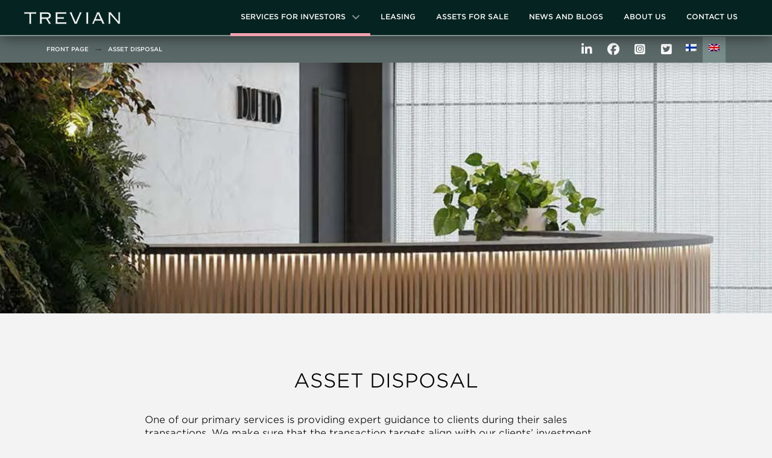

--- FILE ---
content_type: text/html; charset=UTF-8
request_url: https://trevian.fi/en/asset-disposal/
body_size: 27192
content:
<!DOCTYPE html><html class="no-js" lang="en-US"><head><script type="text/javascript" data-cookieconsent="ignore">window.dataLayer = window.dataLayer || [];

	function gtag() {
		dataLayer.push(arguments);
	}

	gtag("consent", "default", {
		ad_personalization: "denied",
		ad_storage: "denied",
		ad_user_data: "denied",
		analytics_storage: "denied",
		functionality_storage: "denied",
		personalization_storage: "denied",
		security_storage: "granted",
		wait_for_update: 500,
	});
	gtag("set", "ads_data_redaction", true);</script> <meta charset="UTF-8"><link rel="preconnect" href="https://fonts.gstatic.com/" crossorigin /><meta name="viewport" content="width=device-width, initial-scale=1.0"><link rel="pingback" href="https://trevian.fi/xmlrpc.php"><meta name='robots' content='index, follow, max-image-preview:large, max-snippet:-1, max-video-preview:-1' /><title>Asset Disposal - Trevian</title><link rel="canonical" href="https://trevian.fi/en/asset-disposal/" /><meta property="og:locale" content="en_US" /><meta property="og:type" content="article" /><meta property="og:title" content="Asset Disposal - Trevian" /><meta property="og:url" content="https://trevian.fi/en/asset-disposal/" /><meta property="og:site_name" content="Trevian" /><meta property="article:modified_time" content="2024-11-26T08:14:31+00:00" /><meta property="og:image" content="https://trevian.fi/wp-content/uploads/2023/04/duetto-taustakuva.png" /><meta property="og:image:width" content="1920" /><meta property="og:image:height" content="1080" /><meta property="og:image:type" content="image/png" /><meta name="twitter:card" content="summary_large_image" /><meta name="twitter:label1" content="Est. reading time" /><meta name="twitter:data1" content="1 minute" /> <script type="application/ld+json" class="yoast-schema-graph">{"@context":"https://schema.org","@graph":[{"@type":"WebPage","@id":"https://trevian.fi/en/asset-disposal/","url":"https://trevian.fi/en/asset-disposal/","name":"Asset Disposal - Trevian","isPartOf":{"@id":"https://trevian.fi/en/#website"},"primaryImageOfPage":{"@id":"https://trevian.fi/en/asset-disposal/#primaryimage"},"image":{"@id":"https://trevian.fi/en/asset-disposal/#primaryimage"},"thumbnailUrl":"https://trevian.fi/wp-content/uploads/2023/04/duetto-taustakuva.png","datePublished":"2023-05-09T09:25:48+00:00","dateModified":"2024-11-26T08:14:31+00:00","breadcrumb":{"@id":"https://trevian.fi/en/asset-disposal/#breadcrumb"},"inLanguage":"en-US","potentialAction":[{"@type":"ReadAction","target":["https://trevian.fi/en/asset-disposal/"]}]},{"@type":"ImageObject","inLanguage":"en-US","@id":"https://trevian.fi/en/asset-disposal/#primaryimage","url":"https://trevian.fi/wp-content/uploads/2023/04/duetto-taustakuva.png","contentUrl":"https://trevian.fi/wp-content/uploads/2023/04/duetto-taustakuva.png","width":1920,"height":1080,"caption":"Duetto business parkin aula"},{"@type":"BreadcrumbList","@id":"https://trevian.fi/en/asset-disposal/#breadcrumb","itemListElement":[{"@type":"ListItem","position":1,"name":"Home","item":"https://trevian.fi/en/"},{"@type":"ListItem","position":2,"name":"Asset Disposal"}]},{"@type":"WebSite","@id":"https://trevian.fi/en/#website","url":"https://trevian.fi/en/","name":"Trevian","description":"Just another WordPress site","potentialAction":[{"@type":"SearchAction","target":{"@type":"EntryPoint","urlTemplate":"https://trevian.fi/en/?s={search_term_string}"},"query-input":{"@type":"PropertyValueSpecification","valueRequired":true,"valueName":"search_term_string"}}],"inLanguage":"en-US"}]}</script> <link rel="alternate" type="application/rss+xml" title="Trevian &raquo; Feed" href="https://trevian.fi/en/feed/" /><link rel="alternate" title="oEmbed (JSON)" type="application/json+oembed" href="https://trevian.fi/en/wp-json/oembed/1.0/embed?url=https%3A%2F%2Ftrevian.fi%2Fen%2Fasset-disposal%2F" /><link rel="alternate" title="oEmbed (XML)" type="text/xml+oembed" href="https://trevian.fi/en/wp-json/oembed/1.0/embed?url=https%3A%2F%2Ftrevian.fi%2Fen%2Fasset-disposal%2F&#038;format=xml" /><style id='wp-img-auto-sizes-contain-inline-css' type='text/css'>img:is([sizes=auto i],[sizes^="auto," i]){contain-intrinsic-size:3000px 1500px}</style> <script>WebFontConfig={google:{families:["Lato:400,400i,700,700i:latin,latin-ext&display=swap"]}};if ( typeof WebFont === "object" && typeof WebFont.load === "function" ) { WebFont.load( WebFontConfig ); }</script><script data-optimized="1" src="https://trevian.fi/wp-content/plugins/litespeed-cache/assets/js/webfontloader.min.js"></script><link rel="preload" as="image" href="https://trevian.fi/wp-content/uploads/2021/10/trevianLogo-1.png.webp"><link rel="preload" as="image" href="https://trevian.fi/wp-content/plugins/sitepress-multilingual-cms/res/flags/fi.png"><link rel="preload" as="image" href="https://trevian.fi/wp-content/plugins/sitepress-multilingual-cms/res/flags/en.png"><link rel="preload" as="image" href="https://trevian.fi/wp-content/uploads/2021/12/Trevian_Kim_Särs_tausta_pieni-copy.jpg.webp"><link data-optimized="1" rel='stylesheet' id='dashicons-css' href='https://trevian.fi/wp-content/litespeed/css/ae668a62fbf16418825167591cf89bee.css?ver=c0f78' type='text/css' media='all' /><link data-optimized="1" rel='stylesheet' id='create-block-tilasovite-frontend-css' href='https://trevian.fi/wp-content/litespeed/css/38f3350cd42ce3d7cbad15776b80161a.css?ver=c72b0' type='text/css' media='all' /><link data-optimized="1" rel='stylesheet' id='create-block-tilasovite-frontend-css-css' href='https://trevian.fi/wp-content/litespeed/css/6f920ed7f7c8a7523170ca31ddb0588f.css?ver=bbb65' type='text/css' media='all' /><style id='wp-emoji-styles-inline-css' type='text/css'>img.wp-smiley,img.emoji{display:inline!important;border:none!important;box-shadow:none!important;height:1em!important;width:1em!important;margin:0 0.07em!important;vertical-align:-0.1em!important;background:none!important;padding:0!important}</style><link data-optimized="1" rel='stylesheet' id='wp-block-library-css' href='https://trevian.fi/wp-content/litespeed/css/30e76fd66396e7b82c80b3140e1000a4.css?ver=8dc87' type='text/css' media='all' /><style id='global-styles-inline-css' type='text/css'>:root{--wp--preset--aspect-ratio--square:1;--wp--preset--aspect-ratio--4-3:4/3;--wp--preset--aspect-ratio--3-4:3/4;--wp--preset--aspect-ratio--3-2:3/2;--wp--preset--aspect-ratio--2-3:2/3;--wp--preset--aspect-ratio--16-9:16/9;--wp--preset--aspect-ratio--9-16:9/16;--wp--preset--color--black:#000000;--wp--preset--color--cyan-bluish-gray:#abb8c3;--wp--preset--color--white:#ffffff;--wp--preset--color--pale-pink:#f78da7;--wp--preset--color--vivid-red:#cf2e2e;--wp--preset--color--luminous-vivid-orange:#ff6900;--wp--preset--color--luminous-vivid-amber:#fcb900;--wp--preset--color--light-green-cyan:#7bdcb5;--wp--preset--color--vivid-green-cyan:#00d084;--wp--preset--color--pale-cyan-blue:#8ed1fc;--wp--preset--color--vivid-cyan-blue:#0693e3;--wp--preset--color--vivid-purple:#9b51e0;--wp--preset--gradient--vivid-cyan-blue-to-vivid-purple:linear-gradient(135deg,rgb(6,147,227) 0%,rgb(155,81,224) 100%);--wp--preset--gradient--light-green-cyan-to-vivid-green-cyan:linear-gradient(135deg,rgb(122,220,180) 0%,rgb(0,208,130) 100%);--wp--preset--gradient--luminous-vivid-amber-to-luminous-vivid-orange:linear-gradient(135deg,rgb(252,185,0) 0%,rgb(255,105,0) 100%);--wp--preset--gradient--luminous-vivid-orange-to-vivid-red:linear-gradient(135deg,rgb(255,105,0) 0%,rgb(207,46,46) 100%);--wp--preset--gradient--very-light-gray-to-cyan-bluish-gray:linear-gradient(135deg,rgb(238,238,238) 0%,rgb(169,184,195) 100%);--wp--preset--gradient--cool-to-warm-spectrum:linear-gradient(135deg,rgb(74,234,220) 0%,rgb(151,120,209) 20%,rgb(207,42,186) 40%,rgb(238,44,130) 60%,rgb(251,105,98) 80%,rgb(254,248,76) 100%);--wp--preset--gradient--blush-light-purple:linear-gradient(135deg,rgb(255,206,236) 0%,rgb(152,150,240) 100%);--wp--preset--gradient--blush-bordeaux:linear-gradient(135deg,rgb(254,205,165) 0%,rgb(254,45,45) 50%,rgb(107,0,62) 100%);--wp--preset--gradient--luminous-dusk:linear-gradient(135deg,rgb(255,203,112) 0%,rgb(199,81,192) 50%,rgb(65,88,208) 100%);--wp--preset--gradient--pale-ocean:linear-gradient(135deg,rgb(255,245,203) 0%,rgb(182,227,212) 50%,rgb(51,167,181) 100%);--wp--preset--gradient--electric-grass:linear-gradient(135deg,rgb(202,248,128) 0%,rgb(113,206,126) 100%);--wp--preset--gradient--midnight:linear-gradient(135deg,rgb(2,3,129) 0%,rgb(40,116,252) 100%);--wp--preset--font-size--small:13px;--wp--preset--font-size--medium:20px;--wp--preset--font-size--large:36px;--wp--preset--font-size--x-large:42px;--wp--preset--spacing--20:0.44rem;--wp--preset--spacing--30:0.67rem;--wp--preset--spacing--40:1rem;--wp--preset--spacing--50:1.5rem;--wp--preset--spacing--60:2.25rem;--wp--preset--spacing--70:3.38rem;--wp--preset--spacing--80:5.06rem;--wp--preset--shadow--natural:6px 6px 9px rgba(0, 0, 0, 0.2);--wp--preset--shadow--deep:12px 12px 50px rgba(0, 0, 0, 0.4);--wp--preset--shadow--sharp:6px 6px 0px rgba(0, 0, 0, 0.2);--wp--preset--shadow--outlined:6px 6px 0px -3px rgb(255, 255, 255), 6px 6px rgb(0, 0, 0);--wp--preset--shadow--crisp:6px 6px 0px rgb(0, 0, 0)}:where(.is-layout-flex){gap:.5em}:where(.is-layout-grid){gap:.5em}body .is-layout-flex{display:flex}.is-layout-flex{flex-wrap:wrap;align-items:center}.is-layout-flex>:is(*,div){margin:0}body .is-layout-grid{display:grid}.is-layout-grid>:is(*,div){margin:0}:where(.wp-block-columns.is-layout-flex){gap:2em}:where(.wp-block-columns.is-layout-grid){gap:2em}:where(.wp-block-post-template.is-layout-flex){gap:1.25em}:where(.wp-block-post-template.is-layout-grid){gap:1.25em}.has-black-color{color:var(--wp--preset--color--black)!important}.has-cyan-bluish-gray-color{color:var(--wp--preset--color--cyan-bluish-gray)!important}.has-white-color{color:var(--wp--preset--color--white)!important}.has-pale-pink-color{color:var(--wp--preset--color--pale-pink)!important}.has-vivid-red-color{color:var(--wp--preset--color--vivid-red)!important}.has-luminous-vivid-orange-color{color:var(--wp--preset--color--luminous-vivid-orange)!important}.has-luminous-vivid-amber-color{color:var(--wp--preset--color--luminous-vivid-amber)!important}.has-light-green-cyan-color{color:var(--wp--preset--color--light-green-cyan)!important}.has-vivid-green-cyan-color{color:var(--wp--preset--color--vivid-green-cyan)!important}.has-pale-cyan-blue-color{color:var(--wp--preset--color--pale-cyan-blue)!important}.has-vivid-cyan-blue-color{color:var(--wp--preset--color--vivid-cyan-blue)!important}.has-vivid-purple-color{color:var(--wp--preset--color--vivid-purple)!important}.has-black-background-color{background-color:var(--wp--preset--color--black)!important}.has-cyan-bluish-gray-background-color{background-color:var(--wp--preset--color--cyan-bluish-gray)!important}.has-white-background-color{background-color:var(--wp--preset--color--white)!important}.has-pale-pink-background-color{background-color:var(--wp--preset--color--pale-pink)!important}.has-vivid-red-background-color{background-color:var(--wp--preset--color--vivid-red)!important}.has-luminous-vivid-orange-background-color{background-color:var(--wp--preset--color--luminous-vivid-orange)!important}.has-luminous-vivid-amber-background-color{background-color:var(--wp--preset--color--luminous-vivid-amber)!important}.has-light-green-cyan-background-color{background-color:var(--wp--preset--color--light-green-cyan)!important}.has-vivid-green-cyan-background-color{background-color:var(--wp--preset--color--vivid-green-cyan)!important}.has-pale-cyan-blue-background-color{background-color:var(--wp--preset--color--pale-cyan-blue)!important}.has-vivid-cyan-blue-background-color{background-color:var(--wp--preset--color--vivid-cyan-blue)!important}.has-vivid-purple-background-color{background-color:var(--wp--preset--color--vivid-purple)!important}.has-black-border-color{border-color:var(--wp--preset--color--black)!important}.has-cyan-bluish-gray-border-color{border-color:var(--wp--preset--color--cyan-bluish-gray)!important}.has-white-border-color{border-color:var(--wp--preset--color--white)!important}.has-pale-pink-border-color{border-color:var(--wp--preset--color--pale-pink)!important}.has-vivid-red-border-color{border-color:var(--wp--preset--color--vivid-red)!important}.has-luminous-vivid-orange-border-color{border-color:var(--wp--preset--color--luminous-vivid-orange)!important}.has-luminous-vivid-amber-border-color{border-color:var(--wp--preset--color--luminous-vivid-amber)!important}.has-light-green-cyan-border-color{border-color:var(--wp--preset--color--light-green-cyan)!important}.has-vivid-green-cyan-border-color{border-color:var(--wp--preset--color--vivid-green-cyan)!important}.has-pale-cyan-blue-border-color{border-color:var(--wp--preset--color--pale-cyan-blue)!important}.has-vivid-cyan-blue-border-color{border-color:var(--wp--preset--color--vivid-cyan-blue)!important}.has-vivid-purple-border-color{border-color:var(--wp--preset--color--vivid-purple)!important}.has-vivid-cyan-blue-to-vivid-purple-gradient-background{background:var(--wp--preset--gradient--vivid-cyan-blue-to-vivid-purple)!important}.has-light-green-cyan-to-vivid-green-cyan-gradient-background{background:var(--wp--preset--gradient--light-green-cyan-to-vivid-green-cyan)!important}.has-luminous-vivid-amber-to-luminous-vivid-orange-gradient-background{background:var(--wp--preset--gradient--luminous-vivid-amber-to-luminous-vivid-orange)!important}.has-luminous-vivid-orange-to-vivid-red-gradient-background{background:var(--wp--preset--gradient--luminous-vivid-orange-to-vivid-red)!important}.has-very-light-gray-to-cyan-bluish-gray-gradient-background{background:var(--wp--preset--gradient--very-light-gray-to-cyan-bluish-gray)!important}.has-cool-to-warm-spectrum-gradient-background{background:var(--wp--preset--gradient--cool-to-warm-spectrum)!important}.has-blush-light-purple-gradient-background{background:var(--wp--preset--gradient--blush-light-purple)!important}.has-blush-bordeaux-gradient-background{background:var(--wp--preset--gradient--blush-bordeaux)!important}.has-luminous-dusk-gradient-background{background:var(--wp--preset--gradient--luminous-dusk)!important}.has-pale-ocean-gradient-background{background:var(--wp--preset--gradient--pale-ocean)!important}.has-electric-grass-gradient-background{background:var(--wp--preset--gradient--electric-grass)!important}.has-midnight-gradient-background{background:var(--wp--preset--gradient--midnight)!important}.has-small-font-size{font-size:var(--wp--preset--font-size--small)!important}.has-medium-font-size{font-size:var(--wp--preset--font-size--medium)!important}.has-large-font-size{font-size:var(--wp--preset--font-size--large)!important}.has-x-large-font-size{font-size:var(--wp--preset--font-size--x-large)!important}</style><style id='classic-theme-styles-inline-css' type='text/css'>/*! This file is auto-generated */
.wp-block-button__link{color:#fff;background-color:#32373c;border-radius:9999px;box-shadow:none;text-decoration:none;padding:calc(.667em + 2px) calc(1.333em + 2px);font-size:1.125em}.wp-block-file__button{background:#32373c;color:#fff;text-decoration:none}</style><link data-optimized="1" rel='stylesheet' id='consent-placeholder-style-css' href='https://trevian.fi/wp-content/litespeed/css/6c01730996a37e9e04639dc6686ed267.css?ver=a2d74' type='text/css' media='all' /><link data-optimized="1" rel='stylesheet' id='wpml-legacy-horizontal-list-0-css' href='https://trevian.fi/wp-content/litespeed/css/26f45e82ab302d400d87803ab13c1986.css?ver=7aa65' type='text/css' media='all' /><link data-optimized="1" rel='stylesheet' id='x-stack-css' href='https://trevian.fi/wp-content/litespeed/css/04c65d5e0b219d3aeaa4db35f770c374.css?ver=39188' type='text/css' media='all' /><link data-optimized="1" rel='stylesheet' id='x-child-css' href='https://trevian.fi/wp-content/litespeed/css/fa0326f308472a1d5feff8138a845b85.css?ver=95f29' type='text/css' media='all' /><style id='cs-inline-css' type='text/css'>@media (min-width:1200px){.x-hide-xl{display:none!important}}@media (min-width:979px) and (max-width:1199px){.x-hide-lg{display:none!important}}@media (min-width:767px) and (max-width:978px){.x-hide-md{display:none!important}}@media (min-width:480px) and (max-width:766px){.x-hide-sm{display:none!important}}@media (max-width:479px){.x-hide-xs{display:none!important}}a,h1 a:hover,h2 a:hover,h3 a:hover,h4 a:hover,h5 a:hover,h6 a:hover,.x-breadcrumb-wrap a:hover,.widget ul li a:hover,.widget ol li a:hover,.widget.widget_text ul li a,.widget.widget_text ol li a,.widget_nav_menu .current-menu-item>a,.x-accordion-heading .x-accordion-toggle:hover,.x-comment-author a:hover,.x-comment-time:hover,.x-recent-posts a:hover .h-recent-posts{color:#0d2220}a:hover,.widget.widget_text ul li a:hover,.widget.widget_text ol li a:hover,.x-twitter-widget ul li a:hover{color:rgb(13 34 32 / .75)}.rev_slider_wrapper,a.x-img-thumbnail:hover,.x-slider-container.below,.page-template-template-blank-3-php .x-slider-container.above,.page-template-template-blank-6-php .x-slider-container.above{border-color:#0d2220}.entry-thumb:before,.x-pagination span.current,.woocommerce-pagination span[aria-current],.flex-direction-nav a,.flex-control-nav a:hover,.flex-control-nav a.flex-active,.mejs-time-current,.x-dropcap,.x-skill-bar .bar,.x-pricing-column.featured h2,.h-comments-title small,.x-entry-share .x-share:hover,.x-highlight,.x-recent-posts .x-recent-posts-img:after{background-color:#0d2220}.x-nav-tabs>.active>a,.x-nav-tabs>.active>a:hover{box-shadow:inset 0 3px 0 0 #0d2220}.x-main{width:calc(72% - 2.463055%)}.x-sidebar{width:calc(100% - 2.463055% - 72%)}.x-comment-author,.x-comment-time,.comment-form-author label,.comment-form-email label,.comment-form-url label,.comment-form-rating label,.comment-form-comment label,.widget_calendar #wp-calendar caption,.widget.widget_rss li .rsswidget{font-family:"Lato",sans-serif;font-weight:700}.p-landmark-sub,.p-meta,input,button,select,textarea{font-family:"Lato",sans-serif}.widget ul li a,.widget ol li a,.x-comment-time{color:#999}.widget_text ol li a,.widget_text ul li a{color:#0d2220}.widget_text ol li a:hover,.widget_text ul li a:hover{color:rgb(13 34 32 / .75)}.comment-form-author label,.comment-form-email label,.comment-form-url label,.comment-form-rating label,.comment-form-comment label,.widget_calendar #wp-calendar th,.p-landmark-sub strong,.widget_tag_cloud .tagcloud a:hover,.widget_tag_cloud .tagcloud a:active,.entry-footer a:hover,.entry-footer a:active,.x-breadcrumbs .current,.x-comment-author,.x-comment-author a{color:#272727}.widget_calendar #wp-calendar th{border-color:#272727}.h-feature-headline span i{background-color:#272727}html{font-size:16px}@media (min-width:479px){html{font-size:16px}}@media (min-width:766px){html{font-size:16px}}@media (min-width:978px){html{font-size:16px}}@media (min-width:1199px){html{font-size:16px}}body{font-style:normal;font-weight:400;color:#999;background:#f3f3f3}.w-b{font-weight:400!important}h1,h2,h3,h4,h5,h6,.h1,.h2,.h3,.h4,.h5,.h6,.x-text-headline{font-family:"Lato",sans-serif;font-style:normal;font-weight:700}h1,.h1{letter-spacing:-.035em}h2,.h2{letter-spacing:-.035em}h3,.h3{letter-spacing:-.035em}h4,.h4{letter-spacing:-.035em}h5,.h5{letter-spacing:-.035em}h6,.h6{letter-spacing:-.035em}.w-h{font-weight:700!important}.x-container.width{width:88%}.x-container.max{max-width:1200px}.x-bar-content.x-container.width{flex-basis:88%}.x-main.full{float:none;clear:both;display:block;width:auto}@media (max-width:978.98px){.x-main.full,.x-main.left,.x-main.right,.x-sidebar.left,.x-sidebar.right{float:none;display:block;width:auto!important}}.entry-header,.entry-content{font-size:1rem}body,input,button,select,textarea{font-family:"Lato",sans-serif}h1,h2,h3,h4,h5,h6,.h1,.h2,.h3,.h4,.h5,.h6,h1 a,h2 a,h3 a,h4 a,h5 a,h6 a,.h1 a,.h2 a,.h3 a,.h4 a,.h5 a,.h6 a,blockquote{color:#272727}.cfc-h-tx{color:#272727!important}.cfc-h-bd{border-color:#272727!important}.cfc-h-bg{background-color:#272727!important}.cfc-b-tx{color:#999999!important}.cfc-b-bd{border-color:#999999!important}.cfc-b-bg{background-color:#999999!important}.x-btn,.button,[type="submit"]{color:#fff;border-color:#ac1100;background-color:#ff2a13;margin-bottom:.25em;text-shadow:0 .075em .075em rgb(0 0 0 / .5);box-shadow:0 .25em 0 0 #a71000,0 4px 9px rgb(0 0 0 / .75);border-radius:.25em}.x-btn:hover,.button:hover,[type="submit"]:hover{color:#fff;border-color:#600900;background-color:#ef2201;margin-bottom:.25em;text-shadow:0 .075em .075em rgb(0 0 0 / .5);box-shadow:0 .25em 0 0 #a71000,0 4px 9px rgb(0 0 0 / .75)}.x-btn.x-btn-real,.x-btn.x-btn-real:hover{margin-bottom:.25em;text-shadow:0 .075em .075em rgb(0 0 0 / .65)}.x-btn.x-btn-real{box-shadow:0 .25em 0 0 #a71000,0 4px 9px rgb(0 0 0 / .75)}.x-btn.x-btn-real:hover{box-shadow:0 .25em 0 0 #a71000,0 4px 9px rgb(0 0 0 / .75)}.x-btn.x-btn-flat,.x-btn.x-btn-flat:hover{margin-bottom:0;text-shadow:0 .075em .075em rgb(0 0 0 / .65);box-shadow:none}.x-btn.x-btn-transparent,.x-btn.x-btn-transparent:hover{margin-bottom:0;border-width:3px;text-shadow:none;text-transform:uppercase;background-color:#fff0;box-shadow:none}.bg .mejs-container,.x-video .mejs-container{position:unset!important}@font-face{font-family:'FontAwesomePro';font-style:normal;font-weight:900;font-display:block;src:url(https://trevian.fi/wp-content/themes/pro/cornerstone/assets/fonts/fa-solid-900.woff2?ver=6.7.2) format('woff2'),url(https://trevian.fi/wp-content/themes/pro/cornerstone/assets/fonts/fa-solid-900.ttf?ver=6.7.2) format('truetype')}[data-x-fa-pro-icon]{font-family:"FontAwesomePro"!important}[data-x-fa-pro-icon]:before{content:attr(data-x-fa-pro-icon)}[data-x-icon],[data-x-icon-o],[data-x-icon-l],[data-x-icon-s],[data-x-icon-b],[data-x-icon-sr],[data-x-icon-ss],[data-x-icon-sl],[data-x-fa-pro-icon],[class*="cs-fa-"]{display:inline-flex;font-style:normal;font-weight:400;text-decoration:inherit;text-rendering:auto;-webkit-font-smoothing:antialiased;-moz-osx-font-smoothing:grayscale}[data-x-icon].left,[data-x-icon-o].left,[data-x-icon-l].left,[data-x-icon-s].left,[data-x-icon-b].left,[data-x-icon-sr].left,[data-x-icon-ss].left,[data-x-icon-sl].left,[data-x-fa-pro-icon].left,[class*="cs-fa-"].left{margin-right:.5em}[data-x-icon].right,[data-x-icon-o].right,[data-x-icon-l].right,[data-x-icon-s].right,[data-x-icon-b].right,[data-x-icon-sr].right,[data-x-icon-ss].right,[data-x-icon-sl].right,[data-x-fa-pro-icon].right,[class*="cs-fa-"].right{margin-left:.5em}[data-x-icon]:before,[data-x-icon-o]:before,[data-x-icon-l]:before,[data-x-icon-s]:before,[data-x-icon-b]:before,[data-x-icon-sr]:before,[data-x-icon-ss]:before,[data-x-icon-sl]:before,[data-x-fa-pro-icon]:before,[class*="cs-fa-"]:before{line-height:1}@font-face{font-family:'FontAwesome';font-style:normal;font-weight:900;font-display:block;src:url(https://trevian.fi/wp-content/themes/pro/cornerstone/assets/fonts/fa-solid-900.woff2?ver=6.7.2) format('woff2'),url(https://trevian.fi/wp-content/themes/pro/cornerstone/assets/fonts/fa-solid-900.ttf?ver=6.7.2) format('truetype')}[data-x-icon],[data-x-icon-s],[data-x-icon][class*="cs-fa-"]{font-family:"FontAwesome"!important;font-weight:900}[data-x-icon]:before,[data-x-icon][class*="cs-fa-"]:before{content:attr(data-x-icon)}[data-x-icon-s]:before{content:attr(data-x-icon-s)}@font-face{font-family:'FontAwesomeRegular';font-style:normal;font-weight:400;font-display:block;src:url(https://trevian.fi/wp-content/themes/pro/cornerstone/assets/fonts/fa-regular-400.woff2?ver=6.7.2) format('woff2'),url(https://trevian.fi/wp-content/themes/pro/cornerstone/assets/fonts/fa-regular-400.ttf?ver=6.7.2) format('truetype')}@font-face{font-family:'FontAwesomePro';font-style:normal;font-weight:400;font-display:block;src:url(https://trevian.fi/wp-content/themes/pro/cornerstone/assets/fonts/fa-regular-400.woff2?ver=6.7.2) format('woff2'),url(https://trevian.fi/wp-content/themes/pro/cornerstone/assets/fonts/fa-regular-400.ttf?ver=6.7.2) format('truetype')}[data-x-icon-o]{font-family:"FontAwesomeRegular"!important}[data-x-icon-o]:before{content:attr(data-x-icon-o)}@font-face{font-family:'FontAwesomeLight';font-style:normal;font-weight:300;font-display:block;src:url(https://trevian.fi/wp-content/themes/pro/cornerstone/assets/fonts/fa-light-300.woff2?ver=6.7.2) format('woff2'),url(https://trevian.fi/wp-content/themes/pro/cornerstone/assets/fonts/fa-light-300.ttf?ver=6.7.2) format('truetype')}@font-face{font-family:'FontAwesomePro';font-style:normal;font-weight:300;font-display:block;src:url(https://trevian.fi/wp-content/themes/pro/cornerstone/assets/fonts/fa-light-300.woff2?ver=6.7.2) format('woff2'),url(https://trevian.fi/wp-content/themes/pro/cornerstone/assets/fonts/fa-light-300.ttf?ver=6.7.2) format('truetype')}[data-x-icon-l]{font-family:"FontAwesomeLight"!important;font-weight:300}[data-x-icon-l]:before{content:attr(data-x-icon-l)}@font-face{font-family:'FontAwesomeBrands';font-style:normal;font-weight:400;font-display:block;src:url(https://trevian.fi/wp-content/themes/pro/cornerstone/assets/fonts/fa-brands-400.woff2?ver=6.7.2) format('woff2'),url(https://trevian.fi/wp-content/themes/pro/cornerstone/assets/fonts/fa-brands-400.ttf?ver=6.7.2) format('truetype')}[data-x-icon-b]{font-family:"FontAwesomeBrands"!important}[data-x-icon-b]:before{content:attr(data-x-icon-b)}.widget.widget_rss li .rsswidget:before{content:"\f35d";padding-right:.4em;font-family:"FontAwesome"}.mcix-0.x-section{margin-top:0;margin-right:0;margin-bottom:0;margin-left:0;border-top-width:0;border-right-width:0;border-bottom-width:0;border-left-width:0}.mcix-1.x-section{padding-top:100px;padding-right:100px;padding-bottom:100px;padding-left:100px;z-index:1}.mcix-1>.x-bg>.x-bg-layer-lower-image{background-image:var(--tco-dccix-0);background-repeat:no-repeat;background-position:50% 100%;background-size:cover;background-attachment:inherit}.mcix-2.x-section{padding-top:90px;padding-bottom:90px}.mcix-3.x-section{padding-right:0;padding-left:0;z-index:auto}.mcix-4.x-section{padding-top:0;padding-bottom:0}.mcix-5.x-section{padding-top:65px;padding-bottom:65px}.mcix-6.x-row{z-index:auto;margin-right:auto;margin-left:auto;font-size:1em}.mcix-6>.x-row-inner{flex-direction:row}.mcix-7.x-row{border-top-width:0;border-right-width:0;border-bottom-width:0;border-left-width:0}.mcix-7>.x-row-inner{align-items:stretch;align-content:stretch}.mcix-8.x-row{padding-top:1px;padding-right:1px;padding-bottom:1px;padding-left:1px}.mcix-9>.x-row-inner{justify-content:flex-start}.mcix-a>.x-row-inner{margin-top:calc(((20px / 2) + 1px) * -1);margin-right:calc(((20px / 2) + 1px) * -1);margin-bottom:calc(((20px / 2) + 1px) * -1);margin-left:calc(((20px / 2) + 1px) * -1)}.mcix-b>.x-row-inner>*{margin-top:calc(20px / 2);margin-bottom:calc(20px / 2);margin-right:calc(20px / 2);margin-left:calc(20px / 2)}.mcix-c>.x-row-inner{justify-content:center}.mcix-d.x-row{background-color:#efcac8}.mcix-e>.x-row-inner{margin-top:calc(((0px / 2) + 1px) * -1);margin-right:calc(((0px / 2) + 1px) * -1);margin-bottom:calc(((0px / 2) + 1px) * -1);margin-left:calc(((0px / 2) + 1px) * -1)}.mcix-f.x-row{border-top-width:5px;border-right-width:0;border-bottom-width:0;border-left-width:0;border-top-style:solid;border-right-style:solid;border-bottom-style:solid;border-left-style:solid;border-top-color:#F2A2AE;border-right-color:#fff0;border-bottom-color:#fff0;border-left-color:#fff0;background-color:#788c8a}.mcix-f>.x-row-inner{align-items:center;align-content:center}.mcix-f.x-row:hover,.mcix-f.x-row[class*="active"],[data-x-effect-provider*="colors"]:hover .mcix-f.x-row{border-top-color:undefined;border-right-color:undefined;border-bottom-color:undefined;border-left-color:undefined}.mcix-g.x-row{padding-top:2em;padding-right:2em;padding-bottom:2em;padding-left:2em}.mcix-g>.x-row-inner{margin-top:calc((20px / 2) * -1);margin-right:calc((20px / 2) * -1);margin-bottom:calc((20px / 2) * -1);margin-left:calc((20px / 2) * -1)}.mcix-h.x-row{background-color:#f8f8f8}.mcix-i{--gap:20px}.mcix-j>.x-row-inner>*:nth-child(1n - 0){flex-basis:calc(100% - clamp(0px,var(--gap),9999px))}.mcix-k>.x-row-inner>*:nth-child(1n - 0){flex-basis:calc(100% - clamp(0px,var(--gap),9999px))}.mcix-l{--gap:0px}.mcix-m>.x-row-inner>*:nth-child(1n - 0){flex-basis:calc(100% - clamp(0px,var(--gap),9999px))}.mcix-n>.x-row-inner>*:nth-child(2n - 0){flex-basis:calc(50% - clamp(0px,var(--gap),9999px))}.mcix-n>.x-row-inner>*:nth-child(2n - 1){flex-basis:calc(50% - clamp(0px,var(--gap),9999px))}.mcix-o>.x-row-inner>*:nth-child(1n - 0){flex-basis:calc(100% - clamp(0px,var(--gap),9999px))}.mcix-p>.x-row-inner>*:nth-child(4n - 0){flex-basis:calc(25% - clamp(0px,var(--gap),9999px))}.mcix-p>.x-row-inner>*:nth-child(4n - 1){flex-basis:calc(25% - clamp(0px,var(--gap),9999px))}.mcix-p>.x-row-inner>*:nth-child(4n - 2){flex-basis:calc(25% - clamp(0px,var(--gap),9999px))}.mcix-p>.x-row-inner>*:nth-child(4n - 3){flex-basis:calc(25% - clamp(0px,var(--gap),9999px))}.mcix-q>.x-row-inner>*:nth-child(2n - 0){flex-basis:calc(66.66% - clamp(0px,var(--gap),9999px))}.mcix-q>.x-row-inner>*:nth-child(2n - 1){flex-basis:calc(33.33% - clamp(0px,var(--gap),9999px))}.mcix-r>.x-row-inner>*:nth-child(2n - 0){flex-basis:calc(50% - clamp(0px,var(--gap),9999px))}.mcix-r>.x-row-inner>*:nth-child(2n - 1){flex-basis:calc(50% - clamp(0px,var(--gap),9999px))}.mcix-s.x-col{z-index:1;font-size:1em}.mcix-t.x-col{min-height:30vmin}.mcix-u.x-col{border-top-width:0;border-right-width:0;border-bottom-width:0;border-left-width:0}.mcix-w.x-col{max-width:800px}.mcix-x.x-col{min-height:300px}.mcix-x>.x-bg>.x-bg-layer-lower-image{background-image:var(--tco-dccix-1);background-repeat:no-repeat;background-position:center;background-size:cover;background-attachment:inherit}.mcix-y.x-col{padding-top:4em;padding-right:4em;padding-bottom:4em;padding-left:4em}.mcix-z.x-col{display:flex;flex-direction:column;flex-wrap:wrap}.mcix-10.x-col{justify-content:space-between;border-top-width:5px;border-right-width:0;border-bottom-width:0;border-left-width:0;border-top-style:solid;border-right-style:solid;border-bottom-style:solid;border-left-style:solid;border-top-color:#F2A2AE;border-right-color:#fff0;border-bottom-color:#fff0;border-left-color:#fff0;padding-top:1em;padding-right:1em;padding-bottom:1em;padding-left:1em;background-color:#788c8a}.mcix-10.x-col:hover,.mcix-10.x-col[class*="active"],[data-x-effect-provider*="colors"]:hover .mcix-10.x-col{border-top-color:undefined;border-right-color:undefined;border-bottom-color:undefined;border-left-color:undefined}.mcix-11.x-col{align-items:center;align-content:center}.mcix-12.x-col{justify-content:center}.mcix-13.x-col{justify-content:flex-start;align-items:flex-start;align-content:flex-start}.mcix-14.x-text{margin-top:0em;margin-right:0em;margin-left:0em}.mcix-15.x-text{margin-bottom:2em}.mcix-15.x-text .x-text-content-text-primary{font-family:inherit;font-weight:300;text-transform:uppercase}.mcix-16.x-text{border-top-width:0;border-right-width:0;border-bottom-width:0;border-left-width:0;font-size:1em}.mcix-16.x-text .x-text-content-text-primary{font-style:normal;line-height:1.4;letter-spacing:0em}.mcix-17.x-text .x-text-content-text-primary{font-size:2em}.mcix-18.x-text .x-text-content-text-primary{text-align:center}.mcix-19.x-text .x-text-content-text-primary{color:rgb(0 0 0)}.mcix-1b.x-text .x-text-content-text-primary{font-size:1.5em}.mcix-1d.x-text .x-text-content-text-primary{font-family:"gotham-bold-300",sans-serif;font-weight:300}.mcix-1e.x-text .x-text-content-text-primary{font-size:1.25em}.mcix-1f.x-text .x-text-content-text-primary{text-transform:none}.mcix-1g.x-text .x-text-content-text-primary{color:#fff}.mcix-1h.x-text{margin-bottom:1em}.mcix-1i.x-text .x-text-content-text-primary{font-size:.8em}.mcix-1j.x-text .x-text-content-text-primary{font-family:426f647920436f7079;font-weight:400}.mcix-1k.x-text .x-text-content-text-primary{font-family:"gotham-bold-400",sans-serif;font-weight:400}.mcix-1l.x-text .x-text-content-text-primary{font-family:48656164696e6773;font-size:1em;font-weight:700}.mcix-1m.x-text{border-top-width:0;border-right-width:0;border-bottom-width:0;border-left-width:0;font-family:inherit;font-size:1em;font-style:normal;font-weight:300;line-height:1.4;letter-spacing:0em;text-transform:none}.mcix-1m.x-text>:first-child{margin-top:0}.mcix-1m.x-text>:last-child{margin-bottom:0}.mcix-1n.x-text{color:rgb(0 0 0)}.mcix-1o.x-text{color:#fff}.mcix-1p{flex-grow:0;flex-basis:auto;font-size:1em;aspect-ratio:auto}.mcix-1q{flex-shrink:1}.mcix-1r{border-top-width:0;border-right-width:0;border-bottom-width:0;border-left-width:0}.mcix-1t{padding-top:0;padding-right:0;padding-left:0}.mcix-1u{padding-bottom:45px}.mcix-1v{display:flex;flex-direction:column;justify-content:flex-start;align-items:center;flex-wrap:wrap;align-content:center;width:100%}.mcix-1w{overflow-x:hidden;overflow-y:hidden;z-index:1;width:75%;margin-top:0em;margin-right:0em;margin-bottom:2em;margin-left:0em;border-top-style:solid;border-right-style:solid;border-bottom-style:solid;border-left-style:solid;border-top-color:#5a6968;border-right-color:#5a6968;border-bottom-color:#5a6968;border-left-color:#5a6968;border-top-left-radius:50%;border-top-right-radius:50%;border-bottom-right-radius:50%;border-bottom-left-radius:50%;background-color:#788c8a}.mcix-1w>.x-bg>.x-bg-layer-lower-image{background-repeat:no-repeat;background-position:50% 10%;background-size:cover;background-attachment:inherit}.mcix-1x{flex-shrink:0;border-top-width:5px;border-right-width:5px;border-bottom-width:5px;border-left-width:5px;padding-bottom:calc(75% - 10px)}.mcix-1x>.x-bg>.x-bg-layer-lower-image{background-image:var(--tco-dccix-2)}.mcix-1y{border-top-width:3px;border-right-width:3px;border-bottom-width:3px;border-left-width:3px;padding-bottom:calc(75% - 6px)}.mcix-1y>.x-bg>.x-bg-layer-lower-image{background-image:var(--tco-dccix-3)}.mcix-1z.x-anchor{width:100%}.mcix-1z.x-anchor .x-anchor-text-primary{color:rgb(0 0 0)}.mcix-1z.x-anchor:hover .x-anchor-text-primary,.mcix-1z.x-anchor[class*="active"] .x-anchor-text-primary,[data-x-effect-provider*="colors"]:hover .mcix-1z.x-anchor .x-anchor-text-primary{color:rgb(0 0 0 / .5)}.mcix-20.x-anchor .x-anchor-content{flex-direction:row-reverse}.mcix-21.x-anchor{border-top-width:0;border-right-width:0;border-bottom-width:0;border-left-width:0;background-color:#fff0}.mcix-21.x-anchor .x-anchor-content{justify-content:space-between;padding-top:15px;padding-right:0;padding-bottom:15px;padding-left:60px}.mcix-21.x-anchor .x-anchor-text-primary{font-family:inherit;font-weight:inherit}.mcix-22.x-anchor{font-size:1em}.mcix-22.x-anchor .x-anchor-content{display:flex;align-items:center}.mcix-22.x-anchor .x-anchor-text{margin-top:5px;margin-right:5px;margin-bottom:5px;margin-left:5px}.mcix-22.x-anchor .x-anchor-text-primary{font-style:normal;line-height:1}.mcix-23.x-anchor .x-anchor-text-primary{font-size:1em}.mcix-24.x-anchor .x-graphic{margin-top:5px;margin-right:5px;margin-bottom:5px;margin-left:5px}.mcix-25.x-anchor .x-graphic-icon{font-size:1.25em;width:auto}.mcix-26.x-anchor .x-graphic-icon{color:rgb(0 0 0);border-top-width:0;border-right-width:0;border-bottom-width:0;border-left-width:0}.mcix-26.x-anchor:hover .x-graphic-icon,.mcix-26.x-anchor[class*="active"] .x-graphic-icon,[data-x-effect-provider*="colors"]:hover .mcix-26.x-anchor .x-graphic-icon{color:rgb(0 0 0 / .5)}.mcix-27.x-anchor{height:3em;border-top-width:0;border-right-width:0;border-bottom-width:2px;border-left-width:0;border-top-color:#fff0;border-right-color:#fff0;border-bottom-color:#fff0;border-left-color:#fff0}.mcix-27.x-anchor:hover,.mcix-27.x-anchor[class*="active"],[data-x-effect-provider*="colors"]:hover .mcix-27.x-anchor{border-top-color:undefined;border-right-color:undefined;border-bottom-color:undefined;border-left-color:undefined}.mcix-27.x-anchor .x-anchor-text-primary{font-family:9ffeb37d-0d89-4290-be4a-369ce8c4d84e;font-weight:400;text-decoration:underline;color:#fff}.mcix-27.x-anchor:hover .x-anchor-text-primary,.mcix-27.x-anchor[class*="active"] .x-anchor-text-primary,[data-x-effect-provider*="colors"]:hover .mcix-27.x-anchor .x-anchor-text-primary{color:rgb(255 255 255 / .75)}.mcix-27.x-anchor .x-graphic-icon{color:#fff;border-top-width:0;border-right-width:0;border-bottom-width:2px;border-left-width:0;border-top-style:solid;border-right-style:solid;border-bottom-style:solid;border-left-style:solid;border-top-color:#fff0;border-right-color:#fff0;border-bottom-color:#fff0;border-left-color:#fff0}.mcix-27.x-anchor:hover .x-graphic-icon,.mcix-27.x-anchor[class*="active"] .x-graphic-icon,[data-x-effect-provider*="colors"]:hover .mcix-27.x-anchor .x-graphic-icon{color:rgb(255 255 255 / .75);border-top-color:undefined;border-right-color:undefined;border-bottom-color:undefined;border-left-color:undefined}.mcix-27.x-anchor .x-toggle{color:rgb(0 0 0)}.mcix-27.x-anchor:hover .x-toggle,.mcix-27.x-anchor[class*="active"] .x-toggle,[data-x-effect-provider*="colors"]:hover .mcix-27.x-anchor .x-toggle{color:rgb(0 0 0 / .5)}.mcix-27.x-anchor .x-toggle-burger{width:10em;margin-top:3em;margin-right:0;margin-bottom:3em;margin-left:0;font-size:2px}.mcix-27.x-anchor .x-toggle-burger-bun-t{transform:translate3d(0,calc(3em * -1),0)}.mcix-27.x-anchor .x-toggle-burger-bun-b{transform:translate3d(0,3em,0)}.mcix-28.x-anchor{border-top-style:solid;border-right-style:solid;border-bottom-style:solid;border-left-style:solid}.mcix-28.x-anchor .x-anchor-content{justify-content:center}.mcix-29.x-anchor{margin-top:0em;margin-right:0em;margin-left:0em;border-top-width:1px;border-right-width:1px;border-bottom-width:1px;border-left-width:1px;border-top-color:#0d2220;border-right-color:#0d2220;border-bottom-color:#0d2220;border-left-color:#0d2220;background-color:rgb(255 255 255)}.mcix-29.x-anchor .x-anchor-content{flex-direction:row;padding-top:.575em;padding-right:.85em;padding-bottom:.575em;padding-left:.85em}.mcix-29.x-anchor .x-anchor-text-primary{font-family:"gotham-bold-400",sans-serif;font-weight:400}.mcix-2a.x-anchor{margin-bottom:1em}.mcix-2b.x-anchor .x-anchor-text-primary{font-size:.8em}.mcix-2b.x-anchor .x-graphic{margin-top:1px;margin-right:1px;margin-bottom:1px;margin-left:1px}.mcix-2d.x-anchor{margin-bottom:2em}.mcix-2e.x-image{font-size:1em;width:100%;border-top-width:0;border-right-width:0;border-bottom-width:0;border-left-width:0}.mcix-2e.x-image img{width:100%;object-fit:cover;aspect-ratio:auto}.mcix-2e.x-image,.mcix-2e.x-image img{height:100%}.mcix-2f.x-image img{object-position:50% 0%}.mcix-2g.x-image img{object-position:50% 20%}.mcix-2h{width:75%;max-width:none;border-top-width:1px;border-right-width:0;border-bottom-width:0;border-left-width:0;border-top-style:solid;border-right-style:solid;border-bottom-style:solid;border-left-style:solid;border-top-color:rgb(242 162 174 / .5);border-right-color:rgb(242 162 174 / .5);border-bottom-color:rgb(242 162 174 / .5);border-left-color:rgb(242 162 174 / .5);font-size:1em}.mcix-2i{margin-top:0;margin-right:0;margin-bottom:5px;margin-left:0}.mcix-2k{transition-duration:500ms,0s;transition-timing-function:cubic-bezier(.40,0,.20,1)}.mcix-2k .x-modal-content-scroll-area{font-size:16px;padding-top:0;padding-right:calc(1em * 2);padding-bottom:0;padding-left:calc(1em * 2)}.mcix-2k:not(.x-active){transition-delay:0s,500ms}.mcix-2k .x-modal-bg{background-color:rgb(0 0 0 / .75)}.mcix-2k .x-modal-close{width:calc(1em * 2);height:calc(1em * 2);font-size:1em;color:rgb(255 255 255 / .5)}.mcix-2k .x-modal-close:focus,.mcix-2k .x-modal-close:hover{color:rgb(255 255 255)}.mcix-2k .x-modal-content{max-width:800px;border-top-width:0;border-right-width:0;border-bottom-width:0;border-left-width:0;background-color:#fdfdfd;box-shadow:0em .15em 2em 0em rgb(0 0 0 / .25);transition-duration:500ms;transition-timing-function:cubic-bezier(.40,0,.20,1)}@media screen and (min-width:979px) and (max-width:1199px){.mcix-1y>.x-bg>.x-bg-layer-lower-image{background-image:var(--tco-dccix-4)}}@media screen and (max-width:978px){.mcix-n>.x-row-inner>*:nth-child(1n - 0){flex-basis:calc(100% - clamp(0px,var(--gap),9999px))}.mcix-p>.x-row-inner>*:nth-child(2n - 0){flex-basis:calc(50% - clamp(0px,var(--gap),9999px))}.mcix-p>.x-row-inner>*:nth-child(2n - 1){flex-basis:calc(50% - clamp(0px,var(--gap),9999px))}.mcix-y.x-col{padding-right:0em;padding-left:0em}.mcix-1y{padding-bottom:calc(50% - 6px)}}@media screen and (min-width:767px) and (max-width:978px){.mcix-1y>.x-bg>.x-bg-layer-lower-image{background-image:var(--tco-dccix-5)}}@media screen and (max-width:766px){.mcix-g.x-row{padding-top:1em;padding-right:1em;padding-bottom:1em;padding-left:1em}.mcix-p>.x-row-inner>*:nth-child(1n - 0){flex-basis:calc(100% - clamp(0px,var(--gap),9999px))}.mcix-q>.x-row-inner>*:nth-child(1n - 0){flex-basis:calc(100% - clamp(0px,var(--gap),9999px))}.mcix-r>.x-row-inner>*:nth-child(1n - 0){flex-basis:calc(100% - clamp(0px,var(--gap),9999px))}.mcix-1o.x-text{font-size:.8em}.mcix-1y{width:50%;margin-bottom:0em}.mcix-1y>.x-bg>.x-bg-layer-lower-image{background-image:var(--tco-dccix-6)}.mcix-2c.x-anchor .x-anchor-text-primary{font-size:.8em}}@media screen and (max-width:479px){.mcix-m>.x-row-inner>*:nth-child(1n - 0){flex-basis:calc(100% - clamp(0px,var(--gap),9999px))}.mcix-p>.x-row-inner>*:nth-child(1n - 0){flex-basis:calc(100% - clamp(0px,var(--gap),9999px))}.mcix-q>.x-row-inner>*:nth-child(1n - 0){flex-basis:calc(100% - clamp(0px,var(--gap),9999px))}.mcix-r>.x-row-inner>*:nth-child(1n - 0){flex-basis:calc(100% - clamp(0px,var(--gap),9999px))}}.color-this:nth-child(odd){background-color:#788c8a}.color-this:nth-child(odd) .reverse-this>.x-row-inner{flex-direction:row-reverse}.color-this:nth-child(odd) .x-text,.color-this:nth-child(odd) .x-graphic-primary,.color-this:nth-child(odd) .x-anchor-text-primary{color:white!important}.e16233-e29{position:absolute}.e16233-e40{position:absolute}.md1f-0.x-bar{height:60px;border-top-width:0;border-right-width:0;border-bottom-width:2px;border-left-width:0;border-top-style:none;border-right-style:none;border-bottom-style:solid;border-left-style:none;border-top-color:#fff0;border-right-color:#fff0;border-bottom-color:rgb(255 255 255 / .5);border-left-color:#fff0;background-color:#052320;box-shadow:0 3px 25px 0 rgb(0 0 0 / .5);z-index:9999}.md1f-0 .x-bar-content{justify-content:center;align-items:center;flex-grow:0;flex-shrink:1;flex-basis:100%;height:60px}.md1f-0.x-bar-space{height:60px}.md1f-1.x-bar{font-size:1em}.md1f-1 .x-bar-content{display:flex;flex-direction:row}.md1f-1.x-bar-outer-spacers:after,.md1f-1.x-bar-outer-spacers:before{flex-basis:20px;width:20px!important;height:20px}.md1f-1.x-bar-space{font-size:1em}.md1f-2.x-bar{height:auto;border-top-width:0;border-right-width:0;border-bottom-width:0;border-left-width:0;background-color:#5a6968;box-shadow:0 3px 25px 0 rgb(0 0 0 / .15);z-index:998}.md1f-2 .x-bar-content{justify-content:flex-start;align-items:flex-start;flex-wrap:wrap;align-content:flex-start;height:auto}.md1f-2.x-bar-space{height:auto}.md1f-3.x-bar-container{display:flex;flex-direction:row;justify-content:space-between;align-items:center;flex-basis:auto;border-top-width:0;border-right-width:0;border-bottom-width:0;border-left-width:0;font-size:1em}.md1f-4.x-bar-container{flex-grow:1;flex-shrink:0;max-width:1200px;z-index:1}.md1f-5.x-bar-container{flex-wrap:wrap;align-content:center;flex-grow:0;flex-shrink:1;width:100%;z-index:auto}.md1f-6{display:flex;flex-wrap:wrap;flex-grow:0;flex-shrink:1;flex-basis:auto;border-top-width:0;border-right-width:0;border-bottom-width:0;border-left-width:0;font-size:1em;aspect-ratio:auto}.md1f-7{flex-direction:column;justify-content:flex-start;align-items:flex-start;align-content:flex-start}.md1f-8{width:160px}.md1f-9{width:calc(100% - 200px);max-width:calc(100% - 300px)}.md1f-a{flex-direction:row;justify-content:flex-end;align-items:center;align-content:center;width:300px;padding-top:0;padding-right:0;padding-bottom:0;padding-left:10px;background-color:#5a6968}.md1f-b.x-image{font-size:1em}.md1f-c{display:flex;flex-direction:row;justify-content:space-around;align-items:stretch;align-self:stretch;flex-grow:0;flex-shrink:0;flex-basis:auto}.md1f-c>li,.md1f-c>li>a{flex-grow:0;flex-shrink:1;flex-basis:auto}.md1f-d{font-size:1em}.md1f-e{margin-top:60px;margin-right:0;margin-bottom:0;margin-left:0}.md1f-e,.md1f-e .x-anchor{transition-duration:300ms;transition-timing-function:cubic-bezier(.40,0,.20,1)}.md1f-f .x-dropdown{width:14em;font-size:16px;border-top-width:0;border-right-width:0;border-bottom-width:0;border-left-width:0;background-color:#fff;box-shadow:0em .15em 2em 0em rgb(0 0 0 / .15);transition-duration:500ms,500ms,0s;transition-timing-function:cubic-bezier(.40,0,.20,1)}.md1f-f .x-dropdown:not(.x-active){transition-delay:0s,0s,500ms}.md1f-g.x-anchor{font-size:1em}.md1f-g.x-anchor .x-anchor-content{display:flex;flex-direction:row;align-items:center}.md1f-h.x-anchor{border-top-width:0;border-right-width:0;border-left-width:0;border-top-style:solid;border-right-style:solid;border-bottom-style:solid;border-left-style:solid;border-top-color:#fff0;border-right-color:#fff0;border-left-color:#fff0}.md1f-h.x-anchor:hover,.md1f-h.x-anchor[class*="active"],[data-x-effect-provider*="colors"]:hover .md1f-h.x-anchor{border-top-color:undefined;border-right-color:undefined;border-left-color:undefined}.md1f-h.x-anchor .x-anchor-text-primary{text-transform:uppercase;color:#fff}.md1f-h.x-anchor .x-anchor-sub-indicator{color:#fff}.md1f-h.x-anchor:hover .x-anchor-sub-indicator,.md1f-h.x-anchor[class*="active"] .x-anchor-sub-indicator,[data-x-effect-provider*="colors"]:hover .md1f-h.x-anchor .x-anchor-sub-indicator{color:rgb(255 255 255 / .5)}.md1f-h>.is-primary{width:100%;color:#F2A2AE;transform-origin:100% 100%}.md1f-i.x-anchor{border-bottom-width:5px;border-bottom-color:#fff0}.md1f-i.x-anchor:hover,.md1f-i.x-anchor[class*="active"],[data-x-effect-provider*="colors"]:hover .md1f-i.x-anchor{border-bottom-color:#F2A2AE}.md1f-i.x-anchor .x-anchor-text{margin-right:5px}.md1f-i.x-anchor .x-anchor-text-primary{font-size:.75em;font-weight:500}.md1f-i>.is-primary{height:0}.md1f-k.x-anchor{background-color:#fff0}.md1f-l.x-anchor .x-anchor-content{justify-content:center}.md1f-m.x-anchor .x-anchor-content{padding-top:.75em;padding-right:.75em;padding-bottom:.75em;padding-left:.75em}.md1f-m.x-anchor .x-anchor-text{margin-top:5px;margin-bottom:5px;margin-left:5px}.md1f-m.x-anchor .x-anchor-text-primary{font-family:inherit;font-style:normal;line-height:1}.md1f-m.x-anchor .x-anchor-sub-indicator{margin-top:5px;margin-right:5px;margin-bottom:5px;margin-left:5px;font-size:1em}.md1f-n.x-anchor{border-top-width:0;border-right-width:0;border-bottom-width:0;border-left-width:0}.md1f-o.x-anchor .x-anchor-content{justify-content:flex-start}.md1f-o.x-anchor .x-anchor-text-primary{color:rgb(0 0 0)}.md1f-o.x-anchor:hover .x-anchor-text-primary,.md1f-o.x-anchor[class*="active"] .x-anchor-text-primary,[data-x-effect-provider*="colors"]:hover .md1f-o.x-anchor .x-anchor-text-primary{color:rgb(0 0 0 / .5)}.md1f-o.x-anchor .x-anchor-sub-indicator{color:rgb(0 0 0)}.md1f-o.x-anchor:hover .x-anchor-sub-indicator,.md1f-o.x-anchor[class*="active"] .x-anchor-sub-indicator,[data-x-effect-provider*="colors"]:hover .md1f-o.x-anchor .x-anchor-sub-indicator{color:rgb(0 0 0 / .5)}.md1f-q.x-anchor .x-anchor-text{margin-right:auto}.md1f-q.x-anchor .x-anchor-text-primary{font-size:1em;font-weight:inherit}.md1f-r.x-anchor{width:3em;height:3em}.md1f-r.x-anchor .x-graphic-icon{color:rgb(0 0 0)}.md1f-r.x-anchor:hover .x-graphic-icon,.md1f-r.x-anchor[class*="active"] .x-graphic-icon,[data-x-effect-provider*="colors"]:hover .md1f-r.x-anchor .x-graphic-icon{color:rgb(0 0 0 / .5)}.md1f-r.x-anchor .x-toggle{color:#fff}.md1f-r.x-anchor:hover .x-toggle,.md1f-r.x-anchor[class*="active"] .x-toggle,[data-x-effect-provider*="colors"]:hover .md1f-r.x-anchor .x-toggle{color:#788c8a}.md1f-r.x-anchor .x-toggle-burger{width:10em;margin-top:3em;margin-right:0;margin-bottom:3em;margin-left:0;font-size:2px}.md1f-r.x-anchor .x-toggle-burger-bun-t{transform:translate3d(0,calc(3em * -1),0)}.md1f-r.x-anchor .x-toggle-burger-bun-b{transform:translate3d(0,3em,0)}.md1f-s.x-anchor .x-graphic{margin-top:5px;margin-right:5px;margin-bottom:5px;margin-left:5px}.md1f-s.x-anchor .x-graphic-icon{font-size:1.25em;width:auto;border-top-width:0;border-right-width:0;border-bottom-width:0;border-left-width:0}.md1f-t.x-anchor{border-bottom-width:2px;border-bottom-color:#5a6968;background-color:#788c8a}.md1f-t.x-anchor:hover,.md1f-t.x-anchor[class*="active"],[data-x-effect-provider*="colors"]:hover .md1f-t.x-anchor{border-bottom-color:undefined}.md1f-t.x-anchor:hover .x-anchor-text-primary,.md1f-t.x-anchor[class*="active"] .x-anchor-text-primary,[data-x-effect-provider*="colors"]:hover .md1f-t.x-anchor .x-anchor-text-primary{color:#F2A2AE}.md1f-t.x-anchor .x-anchor-sub-indicator{width:40px}.md1f-t>.is-primary{height:3px}.md1f-u.x-anchor{width:2.75em;height:2.75em;border-top-left-radius:100em;border-top-right-radius:100em;border-bottom-right-radius:100em;border-bottom-left-radius:100em}.md1f-u.x-anchor .x-graphic-icon{color:#fff}.md1f-u.x-anchor:hover .x-graphic-icon,.md1f-u.x-anchor[class*="active"] .x-graphic-icon,[data-x-effect-provider*="colors"]:hover .md1f-u.x-anchor .x-graphic-icon{color:rgb(255 255 255 / .5)}.md1f-v{font-size:16px;transition-duration:500ms}.md1f-v .x-off-canvas-bg{background-color:rgb(13 34 32 / .5);transition-duration:500ms;transition-timing-function:cubic-bezier(.40,0,.20,1)}.md1f-v .x-off-canvas-close{width:calc(1em * 3);height:calc(1em * 3);font-size:1.25em;color:rgb(0 0 0 / .5);transition-duration:0.3s,500ms,500ms;transition-timing-function:ease-in-out,cubic-bezier(.40,0,.20,1),cubic-bezier(.40,0,.20,1)}.md1f-v .x-off-canvas-close:focus,.md1f-v .x-off-canvas-close:hover{color:rgb(0 0 0)}.md1f-v .x-off-canvas-content{max-width:24em;border-top-width:0;border-right-width:0;border-bottom-width:0;border-left-width:0;background-color:#5a6968;box-shadow:0em 0em 2em 0em rgb(0 0 0 / .25);transition-duration:500ms;transition-timing-function:cubic-bezier(.40,0,.20,1)}.md1f-w.x-crumbs{width:100%;border-top-width:0;border-right-width:0;border-bottom-width:0;border-left-width:0;font-family:inherit;font-size:1em;font-weight:inherit;line-height:1}.md1f-w .x-crumbs-list{justify-content:flex-start;margin-left:calc(8px * -1)!important}.md1f-w .x-crumbs-list-item{margin-left:8px}.md1f-w .x-crumbs-link{max-width:200px;border-top-width:0;border-right-width:0;border-bottom-width:0;border-left-width:0;font-size:.6em;font-style:normal;line-height:1.3;text-transform:uppercase;color:#fff;background-color:#fff0}.md1f-w .x-crumbs-link:hover{color:rgb(0 0 0 / .5);background-color:#fff0}.md1f-w .x-crumbs-delimiter{margin-left:8px;color:rgb(0 0 0 / .5)}.md1f-x{font-size:1rem;border-top-width:0;border-right-width:0;border-bottom-width:0;border-left-width:0}.md1f-x .widget:not(:first-child){margin-top:2.5rem;margin-right:0;margin-bottom:0;margin-left:0}.md1f-x .widget .h-widget{margin-top:0;margin-right:0;margin-bottom:.5em;margin-left:0}.e16899-e16 .widget ul,.e16899-e16 .widget ul li,.e16899-e16 .widget ul li a{border:none;box-shadow:none;border-radius:0;height:43px}.e16899-e16 .widget ul li{display:inline-block}.e16899-e16 .widget ul li a{padding-top:10px}.e16899-e16 .wpml-ls-legacy-list-horizontal{border:0;padding:0}.e16899-e16 .wpml-ls-current-language{background-color:#788c8a}.m9tv-0.x-bar{height:auto;border-top-width:0;border-right-width:0;border-bottom-width:0;border-left-width:0;font-size:1em;background-color:#0d2220;box-shadow:0 3px 25px 0 rgb(0 0 0 / .15);z-index:9999}.m9tv-0 .x-bar-content{display:flex;flex-direction:row;justify-content:flex-start;align-items:center;flex-grow:0;flex-shrink:1;flex-basis:100%;height:auto}.m9tv-0.x-bar-outer-spacers:after,.m9tv-0.x-bar-outer-spacers:before{flex-basis:20px;width:20px!important;height:20px}.m9tv-0.x-bar-space{font-size:1em}.m9tv-1.x-bar-container{display:flex;flex-direction:row;justify-content:center;align-items:center;flex-grow:1;flex-shrink:0;flex-basis:auto;border-top-width:0;border-right-width:0;border-bottom-width:0;border-left-width:0;padding-top:60px;padding-right:0;padding-bottom:60px;padding-left:0;font-size:1em;z-index:auto}.m9tv-2.x-row{z-index:auto;margin-right:auto;margin-left:auto;border-top-width:0;border-right-width:0;border-bottom-width:0;border-left-width:0;padding-top:1px;padding-right:1px;padding-bottom:1px;padding-left:1px;font-size:1em}.m9tv-2>.x-row-inner{flex-direction:row;justify-content:flex-start;align-items:stretch;align-content:stretch;margin-top:calc(((20px / 2) + 1px) * -1);margin-right:calc(((20px / 2) + 1px) * -1);margin-bottom:calc(((20px / 2) + 1px) * -1);margin-left:calc(((20px / 2) + 1px) * -1)}.m9tv-2>.x-row-inner>*{margin-top:calc(20px / 2);margin-bottom:calc(20px / 2);margin-right:calc(20px / 2);margin-left:calc(20px / 2)}.m9tv-3{--gap:20px}.m9tv-3>.x-row-inner>*:nth-child(2n - 0){flex-basis:calc(50% - clamp(0px,var(--gap),9999px))}.m9tv-3>.x-row-inner>*:nth-child(2n - 1){flex-basis:calc(50% - clamp(0px,var(--gap),9999px))}.m9tv-4.x-col{z-index:1;border-top-width:0;border-right-width:0;border-bottom-width:0;border-left-width:0;font-size:1em}.m9tv-5.x-col{display:flex;flex-direction:column;justify-content:flex-start;align-items:stretch;flex-wrap:wrap;align-content:stretch}.m9tv-6.x-text{border-top-width:0;border-right-width:0;border-bottom-width:0;border-left-width:0;font-family:48656164696e6773;font-size:1em;font-style:normal;font-weight:fw-normal;line-height:1.4;letter-spacing:0em;text-align:left;text-transform:none;color:rgb(255 255 255 / .75)}.m9tv-6.x-text>:first-child{margin-top:0}.m9tv-6.x-text>:last-child{margin-bottom:0}@media screen and (max-width:766px){.m9tv-3>.x-row-inner>*:nth-child(1n - 0){flex-basis:calc(100% - clamp(0px,var(--gap),9999px))}}.e12739-e5 a{text-decoration:underline;color:#fff}body{font-family:"HCo Gotham SSm"!important}h1,h2,h3,h4,h5,h6,.h1,.h2,.h3,.h4,.h5,.h6{font-family:"HCo Gotham SSm"!important}.trevian-form input,.trevian-form textarea{width:100%;color:#000;font-family:"HCo Gotham SSm"!important;background-color:#fbfbfb;border-radius:unset;border:1px solid #0d2220}.trevian-form input::placeholder,.trevian-form input::textarea{color:#5e5e5e;font-family:"HCo Gotham SSm"!important}.trevian-form button{border:1px solid #000;line-height:1.4;padding-top:10px;margin-top:15px;font-size:14px!important;color:#000;background-color:#fff;border-radius:unset;box-shadow:none;text-shadow:none;width:100%;font-family:"HCo Gotham SSm"!important;font-size:.8em;text-transform:uppercase}.trevian-form button:hover{color:#fff;background-color:gray;box-shadow:none}#tilasovite .filter-area .filter:nth-child(4),#tilasovite .property-list__header>div:nth-child(5),#tilasovite .availability{display:none}#tilasovite .link-icon-right{color:#f2a2ae}.wp-block-create-block-tilasovite .tilasovite-filter-button.resetbutton{color:#052320!important}#tilasovite .tilasovite-map-button,#tilasovite-item button{background-color:rgb(242 162 174 / .75);background-color:#fff;border:1px solid #000;font-family:"HCo Gotham SSm"!important;color:#052320;text-transform:uppercase}#tilasovite-item .multipremise-panel__button{background-color:#aaa;border:0;border-bottom:5px solid #aaa;color:#fff;text-transform:lowercase}#tilasovite-item .multipremise-panel__button.active{background-color:rgb(242 162 174 / .75);color:#052320;font-weight:500;border-bottom:5px solid #f2a2ae}@media (min-width:601px){.wp-block-create-block-tilasovite .filter-area__filters .filter{flex-basis:33.33%}}.admin-bar .tila-overlay{padding-top:142px}.color-section .color-row:nth-child(odd){background-color:#5a6968}.color-section .color-row:nth-child(odd) .x-text,.color-section .color-row:nth-child(odd) .x-text-content-text-primary{color:white!important}.color-section .color-row:nth-child(odd) .color-row-inner>.x-row-inner{flex-direction:row-reverse}.iconRotate{transform:rotate(-180deg);transition:.3s}.iconRotateBack{transform:rotate(0deg);transition:.3s}@keyframes fadeIn{0%{opacity:0}100%{opacity:1}}.mPanel{display:none}.mFade{display:block;animation:fadeIn 1s}#form-ota-yhteytta input{width:100%;color:#fff;max-width:250px;background-color:#fbfbfb;border-radius:unset}#form-ota-yhteytta input::placeholder{color:#5e5e5e;font-family:"gotham-light"}#form-ota-yhteytta button{line-height:1.4;padding-top:10px;margin-top:15px;color:#000;background-color:#fff;border-radius:unset;border:0;box-shadow:none;text-shadow:none;width:100%;max-width:250px;font-family:"gotham-bold";font-size:.8em;text-transform:uppercase}</style> <script type="text/javascript" src="https://trevian.fi/wp-includes/js/dist/vendor/wp-polyfill.min.js?ver=291fa442589607e5f12eed1f9d250511" id="wp-polyfill-js"></script> <script type="text/javascript" src="https://trevian.fi/wp-content/plugins/tilasovite/polyfill.js?ver=a9477212553022a6184e0ec16d9e0185" id="tilasovite-polyfill-js"></script> <script type="text/javascript" id="wpml-cookie-js-extra">/*  */
var wpml_cookies = {"wp-wpml_current_language":{"value":"en","expires":1,"path":"/"}};
var wpml_cookies = {"wp-wpml_current_language":{"value":"en","expires":1,"path":"/"}};
//# sourceURL=wpml-cookie-js-extra
/*  */</script> <script type="text/javascript" src="https://trevian.fi/wp-content/plugins/sitepress-multilingual-cms/res/js/cookies/language-cookie.js?ver=f3606e4db5e156a1b086bcfeb3b2d9b4" id="wpml-cookie-js" defer="defer" data-wp-strategy="defer"></script> <script type="text/javascript" src="https://trevian.fi/wp-includes/js/jquery/jquery.min.js?ver=826eb77e86b02ab7724fe3d0141ff87c" id="jquery-core-js"></script> <script type="text/javascript" src="https://trevian.fi/wp-includes/js/jquery/jquery-migrate.min.js?ver=9ffeb32e2d9efbf8f70caabded242267" id="jquery-migrate-js"></script> <link rel="https://api.w.org/" href="https://trevian.fi/en/wp-json/" /><link rel="alternate" title="JSON" type="application/json" href="https://trevian.fi/en/wp-json/wp/v2/pages/16348" /><link rel='shortlink' href='https://trevian.fi/en/?p=16348' /><meta name="generator" content="WPML ver:4.8.6 stt:1,18;" /> <script>(function(w,d,s,l,i){w[l]=w[l]||[];w[l].push({'gtm.start':
new Date().getTime(),event:'gtm.js'});var f=d.getElementsByTagName(s)[0],
j=d.createElement(s),dl=l!='dataLayer'?'&l='+l:'';j.async=true;j.src=
'https://www.googletagmanager.com/gtm.js?id='+i+dl;f.parentNode.insertBefore(j,f);
})(window,document,'script','dataLayer','GTM-PGXSBZZ');</script> <link data-optimized="1" rel="stylesheet" type="text/css" href="https://trevian.fi/wp-content/litespeed/css/246b717acf1363411c6560fa87ed4fab.css?ver=d4fab" /><link rel="icon" href="https://trevian.fi/wp-content/uploads/2021/11/cropped-favicon-96x96-32x32-1.png" sizes="32x32" /><link rel="icon" href="https://trevian.fi/wp-content/uploads/2021/11/cropped-favicon-96x96-32x32-1.png" sizes="192x192" /><link rel="apple-touch-icon" href="https://trevian.fi/wp-content/uploads/2021/11/cropped-favicon-96x96-32x32-1.png" /><meta name="msapplication-TileImage" content="https://trevian.fi/wp-content/uploads/2021/11/cropped-favicon-96x96-32x32-1.png" /><style type="text/css" id="wp-custom-css">.blog .m9rm-13.x-text{display:none}</style><style>@font-face{font-family:"gotham-bold-300";font-display:auto;src:url(https://trevian.fi/wp-content/uploads/2021/11/Gotham-Bold.woff) format('woff');font-weight:300;font-style:normal}@font-face{font-family:"gotham-bold-400";font-display:auto;src:url(https://trevian.fi/wp-content/uploads/2021/11/Gotham-Bold.woff) format('woff');font-weight:400;font-style:normal}</style></head><body class="wp-singular page-template page-template-template-blank-4 page-template-template-blank-4-php page page-id-16348 wp-theme-pro wp-child-theme-pro-child x-integrity x-integrity-light x-child-theme-active x-full-width-layout-active pro-v6_7_11"><div id="x-root" class="x-root"><div id="x-site" class="x-site site"><header class="x-masthead" role="banner"><div class="x-bar x-bar-top x-bar-h x-bar-relative x-bar-is-sticky x-bar-outer-spacers e16899-e1 md1f-0 md1f-1" data-x-bar="{&quot;id&quot;:&quot;e16899-e1&quot;,&quot;region&quot;:&quot;top&quot;,&quot;height&quot;:&quot;60px&quot;,&quot;scrollOffset&quot;:true,&quot;triggerOffset&quot;:&quot;0&quot;,&quot;shrink&quot;:&quot;1&quot;,&quot;slideEnabled&quot;:true}"><div class="e16899-e1 x-bar-content"><div class="x-bar-container e16899-e2 md1f-3 md1f-4"><div class="x-div e16899-e3 md1f-6 md1f-7 md1f-8"><a class="x-image e16899-e4 md1f-b x-image-preserve-ratio" style="height: 100%; max-height: 28px;" href="/en"><img src="https://trevian.fi/wp-content/uploads/2021/10/trevianLogo-1.png.webp" width="201" height="28" alt="Image" fetchpriority="high" decoding="sync"></a></div><ul class="x-menu-first-level x-menu x-menu-inline x-hide-lg x-hide-md x-hide-sm x-hide-xs e16899-e5 md1f-c md1f-d md1f-f" data-x-hoverintent="{&quot;interval&quot;:50,&quot;timeout&quot;:500,&quot;sensitivity&quot;:9}"><li class="menu-item menu-item-type-post_type menu-item-object-page current-menu-ancestor current-menu-parent current_page_parent current_page_ancestor menu-item-has-children menu-item-16893" id="menu-item-16893"><a class="x-anchor x-anchor-menu-item has-particle md1f-g md1f-h md1f-i md1f-j md1f-k md1f-l md1f-m x-always-active" tabindex="0" href="https://trevian.fi/en/services-for-investors/"><span class="x-particle is-primary" data-x-particle="scale-y overlap-b_c" aria-hidden="true"><span style=""></span></span><div class="x-anchor-content"><div class="x-anchor-text"><span class="x-anchor-text-primary" data-x-single-anim="x-slide-bottom">Services for Investors</span></div><i class="x-anchor-sub-indicator" data-x-skip-scroll="true" aria-hidden="true" data-x-icon-s="&#xf107;"></i></div></a><ul class="sub-menu x-dropdown" data-x-depth="0" data-x-stem data-x-stem-menu-top><li class="menu-item menu-item-type-post_type menu-item-object-page menu-item-16891" id="menu-item-16891"><a class="x-anchor x-anchor-menu-item md1f-g md1f-j md1f-m md1f-n md1f-o md1f-p md1f-q" tabindex="0" href="https://trevian.fi/en/asset-acquisition/"><div class="x-anchor-content"><div class="x-anchor-text"><span class="x-anchor-text-primary">Asset Acquisition</span></div><i class="x-anchor-sub-indicator" data-x-skip-scroll="true" aria-hidden="true" data-x-icon-s="&#xf107;"></i></div></a></li><li class="menu-item menu-item-type-post_type menu-item-object-page menu-item-16890" id="menu-item-16890"><a class="x-anchor x-anchor-menu-item md1f-g md1f-j md1f-m md1f-n md1f-o md1f-p md1f-q" tabindex="0" href="https://trevian.fi/en/services-asset-management/"><div class="x-anchor-content"><div class="x-anchor-text"><span class="x-anchor-text-primary">Asset Management</span></div><i class="x-anchor-sub-indicator" data-x-skip-scroll="true" aria-hidden="true" data-x-icon-s="&#xf107;"></i></div></a></li><li class="menu-item menu-item-type-post_type menu-item-object-page current-menu-item page_item page-item-16348 current_page_item menu-item-16892" id="menu-item-16892"><a class="x-anchor x-anchor-menu-item md1f-g md1f-j md1f-m md1f-n md1f-o md1f-p md1f-q x-always-active" tabindex="0" href="https://trevian.fi/en/asset-disposal/"><div class="x-anchor-content"><div class="x-anchor-text"><span class="x-anchor-text-primary">Asset Disposal</span></div><i class="x-anchor-sub-indicator" data-x-skip-scroll="true" aria-hidden="true" data-x-icon-s="&#xf107;"></i></div></a></li></ul></li><li class="menu-item menu-item-type-post_type menu-item-object-page menu-item-16894" id="menu-item-16894"><a class="x-anchor x-anchor-menu-item has-particle md1f-g md1f-h md1f-i md1f-j md1f-k md1f-l md1f-m" tabindex="0" href="https://trevian.fi/en/leasing/"><span class="x-particle is-primary" data-x-particle="scale-y overlap-b_c" aria-hidden="true"><span style=""></span></span><div class="x-anchor-content"><div class="x-anchor-text"><span class="x-anchor-text-primary" data-x-single-anim="x-slide-bottom">Leasing</span></div><i class="x-anchor-sub-indicator" data-x-skip-scroll="true" aria-hidden="true" data-x-icon-s="&#xf107;"></i></div></a></li><li class="menu-item menu-item-type-post_type menu-item-object-page menu-item-16896" id="menu-item-16896"><a class="x-anchor x-anchor-menu-item has-particle md1f-g md1f-h md1f-i md1f-j md1f-k md1f-l md1f-m" tabindex="0" href="https://trevian.fi/en/assets-for-sale/"><span class="x-particle is-primary" data-x-particle="scale-y overlap-b_c" aria-hidden="true"><span style=""></span></span><div class="x-anchor-content"><div class="x-anchor-text"><span class="x-anchor-text-primary" data-x-single-anim="x-slide-bottom">Assets for Sale</span></div><i class="x-anchor-sub-indicator" data-x-skip-scroll="true" aria-hidden="true" data-x-icon-s="&#xf107;"></i></div></a></li><li class="menu-item menu-item-type-post_type menu-item-object-page menu-item-16897" id="menu-item-16897"><a class="x-anchor x-anchor-menu-item has-particle md1f-g md1f-h md1f-i md1f-j md1f-k md1f-l md1f-m" tabindex="0" href="https://trevian.fi/en/blog/"><span class="x-particle is-primary" data-x-particle="scale-y overlap-b_c" aria-hidden="true"><span style=""></span></span><div class="x-anchor-content"><div class="x-anchor-text"><span class="x-anchor-text-primary" data-x-single-anim="x-slide-bottom">News and Blogs</span></div><i class="x-anchor-sub-indicator" data-x-skip-scroll="true" aria-hidden="true" data-x-icon-s="&#xf107;"></i></div></a></li><li class="menu-item menu-item-type-post_type menu-item-object-page menu-item-16898" id="menu-item-16898"><a class="x-anchor x-anchor-menu-item has-particle md1f-g md1f-h md1f-i md1f-j md1f-k md1f-l md1f-m" tabindex="0" href="https://trevian.fi/en/about-us/"><span class="x-particle is-primary" data-x-particle="scale-y overlap-b_c" aria-hidden="true"><span style=""></span></span><div class="x-anchor-content"><div class="x-anchor-text"><span class="x-anchor-text-primary" data-x-single-anim="x-slide-bottom">About us</span></div><i class="x-anchor-sub-indicator" data-x-skip-scroll="true" aria-hidden="true" data-x-icon-s="&#xf107;"></i></div></a></li><li class="menu-item menu-item-type-post_type menu-item-object-page menu-item-16895" id="menu-item-16895"><a class="x-anchor x-anchor-menu-item has-particle md1f-g md1f-h md1f-i md1f-j md1f-k md1f-l md1f-m" tabindex="0" href="https://trevian.fi/en/contact-us/"><span class="x-particle is-primary" data-x-particle="scale-y overlap-b_c" aria-hidden="true"><span style=""></span></span><div class="x-anchor-content"><div class="x-anchor-text"><span class="x-anchor-text-primary" data-x-single-anim="x-slide-bottom">Contact Us</span></div><i class="x-anchor-sub-indicator" data-x-skip-scroll="true" aria-hidden="true" data-x-icon-s="&#xf107;"></i></div></a></li></ul><div class="x-anchor x-anchor-toggle has-graphic md1f-g md1f-j md1f-l md1f-n md1f-p md1f-r md1f-s e16899-e6 x-hide-xl" tabindex="0" role="button" data-x-toggle="1" data-x-toggleable="e16899-e6" data-x-toggle-overlay="1" aria-controls="e16899-e6-off-canvas" aria-expanded="false" aria-haspopup="true" aria-label="Toggle Off Canvas Content"><div class="x-anchor-content"><span class="x-graphic" aria-hidden="true">
<span class="x-toggle x-toggle-burger x-graphic-child x-graphic-toggle" aria-hidden="true">
<span class="x-toggle-burger-bun-t" data-x-toggle-anim="x-bun-t-1"></span>
<span class="x-toggle-burger-patty" data-x-toggle-anim="x-patty-1"></span>
<span class="x-toggle-burger-bun-b" data-x-toggle-anim="x-bun-b-1"></span>
</span></span></div></div></div></div></div><div class="e16899-e1 md1f-0 md1f-1 x-bar-space x-bar-space-top x-bar-space-h" style="display: none;"></div><div class="x-bar x-bar-top x-bar-h x-bar-relative e16899-e7 md1f-1 md1f-2" data-x-bar="{&quot;id&quot;:&quot;e16899-e7&quot;,&quot;region&quot;:&quot;top&quot;,&quot;height&quot;:&quot;auto&quot;}"><div class="e16899-e7 x-bar-content x-container max width"><div class="x-bar-container e16899-e8 md1f-3 md1f-5"><div class="x-div e16899-e9 md1f-6 md1f-7 md1f-9"><nav class="x-crumbs x-hide-xs e16899-e10 md1f-w" role="navigation"><ol class="x-crumbs-list" itemscope="" itemtype="http://schema.org/BreadcrumbList" aria-label="Breadcrumb Navigation"><li class="x-crumbs-list-item" itemprop="itemListElement" itemscope itemtype="http://schema.org/ListItem"><a class="x-crumbs-link" itemtype="http://schema.org/Thing" itemprop="item" href="https://trevian.fi/en/"><span itemprop="name">Front page</span></a><span class="x-crumbs-delimiter">&rarr;</span><meta itemprop="position" content="1"></li><li class="x-crumbs-list-item" itemprop="itemListElement" itemscope itemtype="http://schema.org/ListItem"><a class="x-crumbs-current x-crumbs-link" itemtype="http://schema.org/Thing" itemprop="item" href="https://trevian.fi/en/asset-disposal/" title="You Are Here"><span itemprop="name">Asset Disposal</span></a><meta itemprop="position" content="2"></li></ol></nav></div><div class="x-div e16899-e11 md1f-6 md1f-a"><a class="x-anchor x-anchor-button has-graphic e16899-e12 md1f-g md1f-k md1f-l md1f-n md1f-s md1f-u" tabindex="0" href="https://www.linkedin.com/company/10522136?trk=tyah&amp;trkInfo=clickedVertical%3Acompany%2CclickedEntityId%3A10522136%2Cidx%3A2-3-4%2CtarId%3A1464142725590%2Ctas%3Atrevian" target="_blank" rel="noopener noreferrer"><div class="x-anchor-content"><span class="x-graphic" aria-hidden="true"><i class="x-icon x-graphic-child x-graphic-icon x-graphic-primary" aria-hidden="true" data-x-icon-b="&#xf0e1;"></i></span></div></a><a class="x-anchor x-anchor-button has-graphic e16899-e13 md1f-g md1f-k md1f-l md1f-n md1f-s md1f-u" tabindex="0" href="https://www.facebook.com/Trevian-Asset-Management-Oy-1444824965562441/" target="_blank" rel="noopener noreferrer"><div class="x-anchor-content"><span class="x-graphic" aria-hidden="true"><i class="x-icon x-graphic-child x-graphic-icon x-graphic-primary" aria-hidden="true" data-x-icon-b="&#xf09a;"></i></span></div></a><a class="x-anchor x-anchor-button has-graphic e16899-e14 md1f-g md1f-k md1f-l md1f-n md1f-s md1f-u" tabindex="0" href="https://www.instagram.com/trevian_am/" target="_blank" rel="noopener noreferrer"><div class="x-anchor-content"><span class="x-graphic" aria-hidden="true"><i class="x-icon x-graphic-child x-graphic-icon x-graphic-primary" aria-hidden="true" data-x-icon-b="&#xe055;"></i></span></div></a><a class="x-anchor x-anchor-button has-graphic e16899-e15 md1f-g md1f-k md1f-l md1f-n md1f-s md1f-u" tabindex="0" href="https://twitter.com/trevian_tweet" target="_blank" rel="noopener noreferrer"><div class="x-anchor-content"><span class="x-graphic" aria-hidden="true"><i class="x-icon x-graphic-child x-graphic-icon x-graphic-primary" aria-hidden="true" data-x-icon-b="&#xf081;"></i></span></div></a><div class="x-widget-area e16899-e16 md1f-x"><div id="icl_lang_sel_widget-2" class="widget widget_icl_lang_sel_widget"><div class="wpml-ls-sidebars-ups-sidebar-trevian-language-switcher wpml-ls wpml-ls-legacy-list-horizontal"><ul role="menu"><li class="wpml-ls-slot-ups-sidebar-trevian-language-switcher wpml-ls-item wpml-ls-item-fi wpml-ls-first-item wpml-ls-item-legacy-list-horizontal" role="none">
<a href="https://trevian.fi/palvelut-kiinteistojen-myyntineuvonanto/" class="wpml-ls-link" role="menuitem"  aria-label="Switch to Finnish" title="Switch to Finnish" >
<img
class="wpml-ls-flag" src="https://trevian.fi/wp-content/plugins/sitepress-multilingual-cms/res/flags/fi.png" alt="Finnish" fetchpriority="high" decoding="sync"/></a></li><li class="wpml-ls-slot-ups-sidebar-trevian-language-switcher wpml-ls-item wpml-ls-item-en wpml-ls-current-language wpml-ls-last-item wpml-ls-item-legacy-list-horizontal" role="none">
<a href="https://trevian.fi/en/asset-disposal/" class="wpml-ls-link" role="menuitem" >
<img
class="wpml-ls-flag" src="https://trevian.fi/wp-content/plugins/sitepress-multilingual-cms/res/flags/en.png" alt="English" fetchpriority="high" decoding="sync"/></a></li></ul></div></div></div></div></div></div></div></header><main class="x-layout x-layout-single" role="main"><article id="post-16348" class="post-16348 page type-page status-publish has-post-thumbnail hentry"><div class="x-section e16233-e1 mcix-0 mcix-1" style="--tco-dccix-0:url(https://trevian.fi/wp-content/uploads/2023/04/duetto-taustakuva.png.webp);"><div class="x-bg" aria-hidden="true"><div class="x-bg-layer-lower-image" data-x-element-bg-layer="{&quot;parallaxSize&quot;:&quot;180%&quot;,&quot;parallaxDir&quot;:&quot;v&quot;,&quot;parallaxRev&quot;:false}"></div></div><div class="x-row x-container max width e16233-e2 mcix-6 mcix-7 mcix-8 mcix-9 mcix-a mcix-b mcix-i mcix-j"><div class="x-row-inner"><div class="x-col e16233-e3 mcix-s mcix-t mcix-u mcix-v"></div></div></div></div><div class="x-section e16233-e4 mcix-0 mcix-2 mcix-3"><div class="x-row x-container max width e16233-e5 mcix-6 mcix-7 mcix-8 mcix-a mcix-b mcix-c mcix-i mcix-k"><div class="x-row-inner"><div class="x-col e16233-e6 mcix-s mcix-u mcix-v mcix-w"><div class="x-text x-text-headline e16233-e7 mcix-14 mcix-15 mcix-16 mcix-17 mcix-18 mcix-19 mcix-1a"><div class="x-text-content"><div class="x-text-content-text"><h1 class="x-text-content-text-primary">Asset Disposal</h1></div></div></div><div class="x-text x-content e16233-e8 mcix-1m mcix-1n"><p>One of our primary services is providing expert guidance to clients during their sales transactions. We make sure that the transaction targets align with our clients&#8217; investment strategies and criteria.</p><p>In addition, we actively monitor the market on our clients&#8217; behalf. Our annual transaction volume exceeds 200 million euros.</p></div></div></div></div></div><div class="x-section e16233-e9 mcix-0 mcix-3 mcix-4 odd-every-other"><div class="x-row e16233-e10 mcix-6 mcix-7 mcix-8 mcix-9 mcix-d mcix-e mcix-l mcix-m color-this"><div class="x-row-inner"><div class="x-col e16233-e11 mcix-s mcix-u mcix-v"><div class="x-div x-container max width e16233-e12 mcix-1p mcix-1q mcix-1r mcix-1s"><div class="x-col e16233-e13 mcix-s mcix-u mcix-v"><a class="x-anchor x-anchor-button has-graphic e16233-e14 mcix-1z mcix-20 mcix-21 mcix-22 mcix-23 mcix-24 mcix-25 mcix-26" tabindex="0" href="#"><div class="x-anchor-content"><span class="x-graphic" aria-hidden="true"></span><div class="x-anchor-text"><span class="x-anchor-text-primary">Sales transactions from exit strategy to execution</span></div></div></a><div class="x-div e16233-e15 mcix-1p mcix-1q mcix-1r mcix-1t mcix-1u"><div class="x-row e16233-e16 mcix-6 mcix-7 mcix-8 mcix-9 mcix-e mcix-l mcix-n reverse-this"><div class="x-row-inner"><div class="x-col e16233-e17 mcix-s mcix-u mcix-v mcix-x" style="--tco-dccix-1:url(https://trevian.fi/wp-content/uploads/2023/05/DUETTO_1V3A0080-Pano-min-1024x848.jpg.webp);"><div class="x-bg" aria-hidden="true"><div class="x-bg-layer-lower-image"></div></div></div><div class="x-col e16233-e18 mcix-s mcix-u mcix-y"><div class="x-text x-content e16233-e19 mcix-1m mcix-1n"><p>We work closely with our investment management experts and clients to develop a comprehensive exit strategy that addresses various essential areas. Our goal is to help clients create an effective and detailed exit plan that aligns with their needs and objectives. We strive to secure the best possible value for our clients by utilizing our extensive network of investors. Key components of the exit strategy include leasing, property refurbishment, the development of new tenant services and service providers, as well as marketing campaigns. We evaluate acquisition, asset management, and exit costs at the time of purchase to ensure informed decision-making.</p><p>Our team of asset managers and technical experts is dedicated to creating effective exit plans for challenging properties. The necessary steps to sell a property may involve implementing investment projects, selecting and monitoring contractors, managing service providers, and leasing and marketing vacant spaces. Our primary goal is to assist clients in preparing their properties for sale while executing these planned actions professionally. Additionally, our marketing team complements asset management, investment management, and leasing efforts in alignment with the overall business plan.</p><p>We offer comprehensive advisory services for sales transactions. Our team of experts assesses the suitability of potential transaction targets based on our clients’ investment strategies and criteria. Each year, we handle multiple transactions, supporting our investor clients throughout the due diligence process and its documentation. During this process, we provide expert technical support and serve as an advisor between our investor clients and third parties.</p></div></div></div></div></div></div></div></div></div></div></div><div class="x-section e16233-e20 mcix-0 mcix-3 mcix-5" id="contactUsSection"><div class="x-row x-container max width e16233-e21 mcix-6 mcix-7 mcix-8 mcix-9 mcix-a mcix-b mcix-i mcix-o"><div class="x-row-inner"><div class="x-col e16233-e22 mcix-s mcix-u mcix-v"><div class="x-text x-text-headline e16233-e23 mcix-14 mcix-15 mcix-16 mcix-18 mcix-19 mcix-1a mcix-1b"><div class="x-text-content"><div class="x-text-content-text"><h2 class="x-text-content-text-primary">Contact us</h2></div></div></div></div></div></div><div class="x-div e16233-e24 mcix-1p mcix-1q mcix-1r mcix-1s"><div class="x-row x-container max width e16233-e25 mcix-6 mcix-7 mcix-8 mcix-a mcix-b mcix-c mcix-i mcix-p"><div class="x-row-inner"><div class="x-col e16233-e26 mcix-s mcix-z mcix-10 mcix-11"><div class="x-div e16233-e27 mcix-1p mcix-1q mcix-1r mcix-1s mcix-1v"><figure class="x-div e16233-e28 mcix-1p mcix-1t mcix-1w mcix-1x" style="--tco-dccix-2:url();"><span class="x-image e16233-e29 mcix-2e mcix-2f"><img data-lazyloaded="1" data-placeholder-resp="891x1024" src="data:image/svg+xml,%3Csvg%20xmlns%3D%22http%3A%2F%2Fwww.w3.org%2F2000%2Fsvg%22%20width%3D%22891%22%20height%3D%221024%22%20viewBox%3D%220%200%20891%201024%22%3E%3Cfilter%20id%3D%22c%22%3E%3CfeGaussianBlur%20stdDeviation%3D%2255%22%20%2F%3E%3C%2Ffilter%3E%3Cpath%20fill%3D%22%23746d59%22%20d%3D%22M0%200h888v1024H0z%22%2F%3E%3Cg%20filter%3D%27url(%23c)%27%20fill-opacity%3D%27.5%27%3E%3Cellipse%20fill%3D%22%2300000b%22%20fill-opacity%3D%22.5%22%20rx%3D%221%22%20ry%3D%221%22%20transform%3D%22matrix(123.32817%20-381.83137%20271.71465%2087.76144%20476.5%20877.7)%22%2F%3E%3Cellipse%20fill%3D%22%23d6b477%22%20fill-opacity%3D%22.5%22%20rx%3D%221%22%20ry%3D%221%22%20transform%3D%22matrix(-31.39197%20-240.44858%20876.56115%20-114.44018%20356.1%20181.5)%22%2F%3E%3Cellipse%20fill%3D%22%23a3ba7f%22%20fill-opacity%3D%22.5%22%20rx%3D%221%22%20ry%3D%221%22%20transform%3D%22matrix(84.12861%20-779.05414%2095.0763%2010.26711%2085%20489.6)%22%2F%3E%3Cellipse%20fill%3D%22%23b4b271%22%20fill-opacity%3D%22.5%22%20rx%3D%221%22%20ry%3D%221%22%20transform%3D%22matrix(-253.3527%20-666.54128%20173.88983%20-66.09562%20879%20350.8)%22%2F%3E%3C%2Fg%3E%3C%2Fsvg%3E" width="891" height="1024" data-src="https://trevian.fi/wp-content/uploads/2021/12/Trevian_Kim_Särs_tausta_pieni-copy-891x1024.jpg.webp" alt="Image"><noscript><img width="891" height="1024" src="https://trevian.fi/wp-content/uploads/2021/12/Trevian_Kim_Särs_tausta_pieni-copy-891x1024.jpg.webp" alt="Image"></noscript></span></figure><div class="x-text x-text-headline e16233-e30 mcix-16 mcix-18 mcix-1a mcix-1c mcix-1d mcix-1e mcix-1f mcix-1g"><div class="x-text-content"><div class="x-text-content-text"><h2 class="x-text-content-text-primary">Kim Särs</h2></div></div></div><hr class="x-line e16233-e31 mcix-2h mcix-2i"/><div class="x-text x-text-headline e16233-e32 mcix-14 mcix-16 mcix-18 mcix-1a mcix-1d mcix-1f mcix-1g mcix-1h mcix-1i"><div class="x-text-content"><div class="x-text-content-text"><h2 class="x-text-content-text-primary">Head of Investment Management, CCO, Partner</h2></div></div></div><div class="x-text x-text-headline e16233-e33 mcix-16 mcix-1a mcix-1c mcix-1f mcix-1g mcix-1i mcix-1j"><div class="x-text-content"><div class="x-text-content-text"><h2 class="x-text-content-text-primary">+358 40 501 9981</h2></div></div></div><div class="x-text x-text-headline e16233-e34 mcix-16 mcix-1a mcix-1c mcix-1f mcix-1g mcix-1i mcix-1j"><div class="x-text-content"><div class="x-text-content-text"><h2 class="x-text-content-text-primary">kim.sars@trevian.fi</h2></div></div></div></div><div class="x-div e16233-e35 mcix-1p mcix-1q mcix-1r mcix-1s mcix-1v"><div class="x-anchor x-anchor-toggle has-graphic e16233-e36 mcix-20 mcix-22 mcix-23 mcix-24 mcix-25 mcix-27 mcix-28" tabindex="0" role="button" data-x-toggle="1" data-x-toggleable="e16233-e36-0" data-x-toggle-hash="mtoggle1" data-x-toggle-overlay="1" aria-controls="e16233-e36-0-modal" aria-expanded="false" aria-haspopup="true" aria-label="Toggle Modal Content"><div class="x-anchor-content"><span class="x-graphic" aria-hidden="true"><i class="x-icon x-graphic-child x-graphic-icon x-graphic-primary" aria-hidden="true" data-x-icon-l="&#xf14c;"></i></span><div class="x-anchor-text"><span class="x-anchor-text-primary">Contact us</span></div></div></div></div></div></div></div></div></div></article></main><footer class="x-colophon" role="contentinfo"><div class="x-bar x-bar-footer x-bar-h x-bar-relative x-bar-outer-spacers e12739-e1 m9tv-0" data-x-bar="{&quot;id&quot;:&quot;e12739-e1&quot;,&quot;region&quot;:&quot;footer&quot;,&quot;height&quot;:&quot;auto&quot;}"><div class="e12739-e1 x-bar-content"><div class="x-bar-container e12739-e2 m9tv-1"><div class="x-row x-container max width e12739-e3 m9tv-2 m9tv-3"><div class="x-row-inner"><div class="x-col e12739-e4 m9tv-4"><div class="x-text x-content e12739-e5 m9tv-6"><p>Visiting address: Erottajankatu 2, 3rd floor, 00120 Helsinki</p><p>Postal address: <span dir="ltr" role="presentation">Uudenmaankatu 1-5, </span><span dir="ltr" role="presentation">00120 Helsinki</span></p><p>Opening hours<br />Mon-Fri 8-16</p><p><a href="mailto:info@trevian.fi">info@trevian.fi</a><br /><a href="tel:+358 10 581 3830">+358 10 581 3830</a></p><p><a href="/en/contact-us#offices">Offices</a></p><p><a href="https://trevian.fi/en/compliance/">Compliance</a></p></div></div><div class="x-col e12739-e6 m9tv-4 m9tv-5"><form id="nativeYleinen" class="trevian-form" action="/en/thank-you/"><div class="form-group row">
<label class="col-12"></label><div class="col-12">
<input id="text-etunimi" name="text-etunimi" placeholder="First Name" type="text" class="form-control"></div></div><div class="form-group row">
<label class="col-12"></label><div class="col-12">
<input id="text-sukunimi" name="text-sukunimi" placeholder="Last Name" type="text" class="form-control"></div></div><div class="form-group row">
<label class="col-4"></label><div class="col-8"><div class="input-group"><div class="input-group-prepend"><div class="input-group-text">
<i class="fa fa-address-card-o"></i></div></div>
<input id="text-email" name="text-email" placeholder="Email" type="text" class="form-control"></div></div></div><div class="form-group row">
<label class="col-4"></label><div class="col-8"><div class="input-group"><div class="input-group-prepend"><div class="input-group-text">
<i class="fa fa-phone-square"></i></div></div>
<input id="text-phone" name="text-phone" placeholder="Phone" type="text" class="form-control"></div></div></div><div class="form-group row">
<label class="col-4"></label><div class="col-8"><div class="input-group"><textarea id="text-message" name="text-message" placeholder="Message" class="form-control" rows="3"></textarea></div></div></div><div class="form-group row"><div class="offset-4 col-8">
<button name="submit" type="submit" class="btn btn-primary">Leave contact request</button></div></div>
<input type="hidden" id="topersonemail" name="topersonemail" value="info@trevian.fi">
<input type="hidden" id="subject" name="subject" value="Footerin yleinen yhteydenottopyyntö"></form> <script type="text/javascript">var __ss_noform = __ss_noform || [];
    __ss_noform.push(['baseURI', 'https://app-3QNTPTRC5W.marketingautomation.services/webforms/receivePostback/MzawMLE0MbOwAAA/']);
    __ss_noform.push(['form', 'nativeYleinen', 'af9bde23-84c5-435e-a7b0-aefeca3b1c3d']);</script> <script type="text/javascript" src="https://koi-3QNTPTRC5W.marketingautomation.services/client/noform.js?ver=1.24" ></script></div></div></div></div></div></div></footer><div id="e16899-e6-off-canvas" class="x-off-canvas x-off-canvas-right md1f-v e16899-e6" role="dialog" data-x-toggleable="e16899-e6" aria-hidden="true" aria-label="Off Canvas" data-x-disable-body-scroll="1"><span class="x-off-canvas-bg" data-x-toggle-direct-close=""></span><div class="x-off-canvas-content x-off-canvas-content-right" data-x-scrollbar="{&quot;suppressScrollX&quot;:true}" role="document" tabindex="-1" aria-label="Off Canvas Content"><ul class="x-menu x-menu-layered x-current-layer md1f-d md1f-e e16899-e6" data-x-toggle-layered-root="1"><li class="menu-item menu-item-type-post_type menu-item-object-page current-menu-ancestor current-menu-parent current_page_parent current_page_ancestor menu-item-has-children menu-item-16893"><a class="x-anchor x-anchor-menu-item has-particle md1f-g md1f-h md1f-j md1f-l md1f-m md1f-p md1f-q md1f-t x-always-active" tabindex="0" href="https://trevian.fi/en/services-for-investors/" id="x-menu-layered-anchor-e16899-e6-0" data-x-toggle="layered" data-x-toggleable="e16899-e6-0" aria-controls="x-menu-layered-list-e16899-e6-0" aria-expanded="false" aria-haspopup="true" aria-label="Toggle Layered Sub Menu"><span class="x-particle is-primary" data-x-particle="scale-y inside-b_c" aria-hidden="true"><span style=""></span></span><div class="x-anchor-content"><div class="x-anchor-text"><span class="x-anchor-text-primary">Services for Investors</span></div><i class="x-anchor-sub-indicator" data-x-skip-scroll="true" aria-hidden="true" data-x-toggle-nested-trigger="1" data-x-icon-s="&#xf105;"></i></div></a><ul class="sub-menu" id="x-menu-layered-list-e16899-e6-0" aria-hidden="true" aria-labelledby="x-menu-layered-anchor-e16899-e6-0" data-x-toggleable="e16899-e6-0" data-x-toggle-layered="1"><li><a class="x-anchor x-anchor-layered-back md1f-g md1f-h md1f-j md1f-l md1f-m md1f-p md1f-q md1f-t" aria-label="Go Back One Level" data-x-toggle="layered" href="#" data-x-toggleable="e16899-e6-0"><span class="x-anchor-appearance"><span class="x-anchor-content"><span class="x-anchor-text"><span class="x-anchor-text-primary">← Back</span></span></span></span></a></li><li class="menu-item menu-item-type-post_type menu-item-object-page menu-item-16891"><a class="x-anchor x-anchor-menu-item has-particle md1f-g md1f-h md1f-j md1f-l md1f-m md1f-p md1f-q md1f-t" tabindex="0" href="https://trevian.fi/en/asset-acquisition/"><span class="x-particle is-primary" data-x-particle="scale-y inside-b_c" aria-hidden="true"><span style=""></span></span><div class="x-anchor-content"><div class="x-anchor-text"><span class="x-anchor-text-primary">Asset Acquisition</span></div><i class="x-anchor-sub-indicator" data-x-skip-scroll="true" aria-hidden="true" data-x-icon-s="&#xf105;"></i></div></a></li><li class="menu-item menu-item-type-post_type menu-item-object-page menu-item-16890"><a class="x-anchor x-anchor-menu-item has-particle md1f-g md1f-h md1f-j md1f-l md1f-m md1f-p md1f-q md1f-t" tabindex="0" href="https://trevian.fi/en/services-asset-management/"><span class="x-particle is-primary" data-x-particle="scale-y inside-b_c" aria-hidden="true"><span style=""></span></span><div class="x-anchor-content"><div class="x-anchor-text"><span class="x-anchor-text-primary">Asset Management</span></div><i class="x-anchor-sub-indicator" data-x-skip-scroll="true" aria-hidden="true" data-x-icon-s="&#xf105;"></i></div></a></li><li class="menu-item menu-item-type-post_type menu-item-object-page current-menu-item page_item page-item-16348 current_page_item menu-item-16892"><a class="x-anchor x-anchor-menu-item has-particle md1f-g md1f-h md1f-j md1f-l md1f-m md1f-p md1f-q md1f-t x-always-active" tabindex="0" href="https://trevian.fi/en/asset-disposal/"><span class="x-particle is-primary" data-x-particle="scale-y inside-b_c" aria-hidden="true"><span style=""></span></span><div class="x-anchor-content"><div class="x-anchor-text"><span class="x-anchor-text-primary">Asset Disposal</span></div><i class="x-anchor-sub-indicator" data-x-skip-scroll="true" aria-hidden="true" data-x-icon-s="&#xf105;"></i></div></a></li></ul></li><li class="menu-item menu-item-type-post_type menu-item-object-page menu-item-16894"><a class="x-anchor x-anchor-menu-item has-particle md1f-g md1f-h md1f-j md1f-l md1f-m md1f-p md1f-q md1f-t" tabindex="0" href="https://trevian.fi/en/leasing/"><span class="x-particle is-primary" data-x-particle="scale-y inside-b_c" aria-hidden="true"><span style=""></span></span><div class="x-anchor-content"><div class="x-anchor-text"><span class="x-anchor-text-primary">Leasing</span></div><i class="x-anchor-sub-indicator" data-x-skip-scroll="true" aria-hidden="true" data-x-icon-s="&#xf105;"></i></div></a></li><li class="menu-item menu-item-type-post_type menu-item-object-page menu-item-16896"><a class="x-anchor x-anchor-menu-item has-particle md1f-g md1f-h md1f-j md1f-l md1f-m md1f-p md1f-q md1f-t" tabindex="0" href="https://trevian.fi/en/assets-for-sale/"><span class="x-particle is-primary" data-x-particle="scale-y inside-b_c" aria-hidden="true"><span style=""></span></span><div class="x-anchor-content"><div class="x-anchor-text"><span class="x-anchor-text-primary">Assets for Sale</span></div><i class="x-anchor-sub-indicator" data-x-skip-scroll="true" aria-hidden="true" data-x-icon-s="&#xf105;"></i></div></a></li><li class="menu-item menu-item-type-post_type menu-item-object-page menu-item-16897"><a class="x-anchor x-anchor-menu-item has-particle md1f-g md1f-h md1f-j md1f-l md1f-m md1f-p md1f-q md1f-t" tabindex="0" href="https://trevian.fi/en/blog/"><span class="x-particle is-primary" data-x-particle="scale-y inside-b_c" aria-hidden="true"><span style=""></span></span><div class="x-anchor-content"><div class="x-anchor-text"><span class="x-anchor-text-primary">News and Blogs</span></div><i class="x-anchor-sub-indicator" data-x-skip-scroll="true" aria-hidden="true" data-x-icon-s="&#xf105;"></i></div></a></li><li class="menu-item menu-item-type-post_type menu-item-object-page menu-item-16898"><a class="x-anchor x-anchor-menu-item has-particle md1f-g md1f-h md1f-j md1f-l md1f-m md1f-p md1f-q md1f-t" tabindex="0" href="https://trevian.fi/en/about-us/"><span class="x-particle is-primary" data-x-particle="scale-y inside-b_c" aria-hidden="true"><span style=""></span></span><div class="x-anchor-content"><div class="x-anchor-text"><span class="x-anchor-text-primary">About us</span></div><i class="x-anchor-sub-indicator" data-x-skip-scroll="true" aria-hidden="true" data-x-icon-s="&#xf105;"></i></div></a></li><li class="menu-item menu-item-type-post_type menu-item-object-page menu-item-16895"><a class="x-anchor x-anchor-menu-item has-particle md1f-g md1f-h md1f-j md1f-l md1f-m md1f-p md1f-q md1f-t" tabindex="0" href="https://trevian.fi/en/contact-us/"><span class="x-particle is-primary" data-x-particle="scale-y inside-b_c" aria-hidden="true"><span style=""></span></span><div class="x-anchor-content"><div class="x-anchor-text"><span class="x-anchor-text-primary">Contact Us</span></div><i class="x-anchor-sub-indicator" data-x-skip-scroll="true" aria-hidden="true" data-x-icon-s="&#xf105;"></i></div></a></li></ul></div><button class="x-off-canvas-close x-off-canvas-close-right" data-x-toggle-close="1" aria-label="Close Off Canvas Content"><span><svg viewBox="0 0 16 16"><g><path d="M14.7,1.3c-0.4-0.4-1-0.4-1.4,0L8,6.6L2.7,1.3c-0.4-0.4-1-0.4-1.4,0s-0.4,1,0,1.4L6.6,8l-5.3,5.3 c-0.4,0.4-0.4,1,0,1.4C1.5,14.9,1.7,15,2,15s0.5-0.1,0.7-0.3L8,9.4l5.3,5.3c0.2,0.2,0.5,0.3,0.7,0.3s0.5-0.1,0.7-0.3 c0.4-0.4,0.4-1,0-1.4L9.4,8l5.3-5.3C15.1,2.3,15.1,1.7,14.7,1.3z"></path></g></svg></span></button></div><div id="e16233-e36-0-modal" class="x-modal mcix-2k e16233-e36" role="dialog" data-x-toggleable="e16233-e36-0" data-x-scrollbar="{&quot;suppressScrollX&quot;:true}" aria-hidden="true" aria-label="Modal" data-x-disable-body-scroll="1"><span class="x-modal-bg"></span><div class="x-modal-content-scroll-area" tabindex="-1" data-x-toggle-direct-close=""><div class="x-modal-content" role="document" aria-label="Modal Content"><div class="x-row e16233-e37 mcix-6 mcix-9 mcix-b mcix-f mcix-g mcix-i mcix-q"><div class="x-row-inner"><div class="x-col e16233-e38 mcix-s mcix-u mcix-v mcix-z mcix-11 mcix-12"><figure class="x-div e16233-e39 mcix-1p mcix-1q mcix-1t mcix-1w mcix-1y" style="--tco-dccix-3:url();--tco-dccix-4:url();--tco-dccix-5:url();--tco-dccix-6:url();"><span class="x-image e16233-e40 mcix-2e mcix-2g"><img decoding="sync" src="https://trevian.fi/wp-content/uploads/2021/12/Trevian_Kim_Särs_tausta_pieni-copy.jpg.webp" width="882" height="1014" alt="Kim Särs" fetchpriority="high"></span></figure></div><div class="x-col e16233-e41 mcix-s mcix-u mcix-v mcix-z mcix-13"><div class="x-text x-text-headline e16233-e42 mcix-16 mcix-1c mcix-1e mcix-1f mcix-1g mcix-1k"><div class="x-text-content"><div class="x-text-content-text"><h2 class="x-text-content-text-primary">Kim Särs</h2></div></div></div><hr class="x-line e16233-e43 mcix-2h mcix-2j"/><div class="x-text x-text-headline e16233-e44 mcix-14 mcix-16 mcix-19 mcix-1a mcix-1f mcix-1h mcix-1l"><div class="x-text-content"><div class="x-text-content-text"><h2 class="x-text-content-text-primary"></h2></div></div></div><div class="x-text x-content e16233-e45 mcix-1m mcix-1o"><p>Kim started at Trevian as Director of Residential Real Estate in 2020. Prior to joining Trevian Kim worked at LocalTapiola Group for 14 years, serving first as a Real Estate Fund Director and later as CEO of alternative funds. Kim holds a master’s degree of Laws.</p></div></div></div></div><div class="x-row e16233-e46 mcix-6 mcix-7 mcix-9 mcix-b mcix-g mcix-h mcix-i mcix-r"><div class="x-row-inner"><div class="x-col e16233-e47 mcix-s mcix-u mcix-v"><a class="x-anchor x-anchor-button has-graphic e16233-e48 mcix-1z mcix-22 mcix-25 mcix-26 mcix-28 mcix-29 mcix-2a mcix-2b" tabindex="0" href="tel:"><div class="x-anchor-content"><span class="x-graphic" aria-hidden="true"><i class="x-icon x-graphic-child x-graphic-icon x-graphic-primary" aria-hidden="true" data-x-icon-l="&#xf879;"></i></span><div class="x-anchor-text"><span class="x-anchor-text-primary">+358 40 501 9981</span></div></div></a><a class="x-anchor x-anchor-button e16233-e49 mcix-1z mcix-22 mcix-23 mcix-28 mcix-29 mcix-2a mcix-2c" tabindex="0" href="mailto:kim.sars@trevian.fi"><div class="x-anchor-content"><div class="x-anchor-text"><span class="x-anchor-text-primary">kim.sars@trevian.fi</span></div></div></a><a class="x-anchor x-anchor-button has-graphic e16233-e50 mcix-1z mcix-22 mcix-23 mcix-24 mcix-25 mcix-26 mcix-28 mcix-29 mcix-2c mcix-2d" tabindex="0" href="https://linkedin.com/in/kim-s%C3%A4rs-160953137/" target="_blank" rel="noopener noreferrer"><div class="x-anchor-content"><span class="x-graphic" aria-hidden="true"><i class="x-icon x-graphic-child x-graphic-icon x-graphic-primary" aria-hidden="true" data-x-icon-b="&#xf08c;"></i></span><div class="x-anchor-text"><span class="x-anchor-text-primary">LinkedIn</span></div></div></a></div><div class="x-col e16233-e51 mcix-s mcix-u mcix-v"><form id="nativeyhyhth1" class="trevian-form" action="/kiitos-yhteydenotosta/"><div class="form-group row">
<label class="col-12"></label><div class="col-12">
<input id="fname" name="fname" placeholder="First Name" type="text" class="form-control"></div></div><div class="form-group row">
<label class="col-12"></label><div class="col-12">
<input id="lname" name="lname" placeholder="Last Name" type="text" class="form-control"></div></div><div class="form-group row">
<label class="col-4"></label><div class="col-8"><div class="input-group"><div class="input-group-prepend"><div class="input-group-text">
<i class="fa fa-address-card-o"></i></div></div>
<input id="email" name="email" placeholder="Email" type="text" class="form-control"></div></div></div><div class="form-group row">
<label class="col-4"></label><div class="col-8"><div class="input-group"><div class="input-group-prepend"><div class="input-group-text">
<i class="fa fa-phone-square"></i></div></div>
<input id="phone" name="phone" placeholder="Phone" type="text" class="form-control">
<input type="hidden" id="toemail" name="toemail" value="kim.sars@trevian.fi"></div></div></div><div class="form-group row"><div class="offset-4 col-8">
<button name="submit" type="submit" class="btn btn-primary">Send request</button></div></div></form> <script type="text/javascript">var __ss_noform = __ss_noform || [];
      __ss_noform.push(['baseURI', 'https://app-3QNTPTRC5W.marketingautomation.services/webforms/receivePostback/MzawMLE0MbOwAAA/']);
      __ss_noform.push(['form', 'nativeyhyhth1', '3a627938-8966-4834-a9a4-761d24d7117b']);</script> <script type="text/javascript" src="https://koi-3QNTPTRC5W.marketingautomation.services/client/noform.js?ver=1.24" ></script></div></div></div></div></div><button class="x-modal-close x-modal-close-top x-modal-close-right" data-x-toggle-close="1" aria-label="Close Modal Content"><span><svg viewBox="0 0 16 16"><g><path d="M14.7,1.3c-0.4-0.4-1-0.4-1.4,0L8,6.6L2.7,1.3c-0.4-0.4-1-0.4-1.4,0s-0.4,1,0,1.4L6.6,8l-5.3,5.3 c-0.4,0.4-0.4,1,0,1.4C1.5,14.9,1.7,15,2,15s0.5-0.1,0.7-0.3L8,9.4l5.3,5.3c0.2,0.2,0.5,0.3,0.7,0.3s0.5-0.1,0.7-0.3 c0.4-0.4,0.4-1,0-1.4L9.4,8l5.3-5.3C15.1,2.3,15.1,1.7,14.7,1.3z"></path></g></svg></span></button></div></div></div>  <script type="speculationrules">{"prefetch":[{"source":"document","where":{"and":[{"href_matches":"/en/*"},{"not":{"href_matches":["/wp-*.php","/wp-admin/*","/wp-content/uploads/*","/wp-content/*","/wp-content/plugins/*","/wp-content/themes/pro-child/*","/wp-content/themes/pro/*","/en/*\\?(.+)"]}},{"not":{"selector_matches":"a[rel~=\"nofollow\"]"}},{"not":{"selector_matches":".no-prefetch, .no-prefetch a"}}]},"eagerness":"conservative"}]}</script> <script>document.addEventListener("DOMContentLoaded", function () {
    // Handle nativeKohde form
    const nativeForm = document.querySelector("#nativeKohde.trevian-form");
    const emailField = document.querySelector("#text-email");

    if (nativeForm && emailField) {
      // Save email to sessionStorage and push to dataLayer on form submission
      nativeForm.addEventListener("submit", function (event) {
        const email = emailField.value;
        if (email) {
          // Save to sessionStorage
          sessionStorage.setItem("trevian_userEmail", email);
          
          // Log the success of saving to sessionStorage
          console.log("Email successfully saved to sessionStorage:", email);

          // Ensure dataLayer is defined before pushing to avoid errors
          if (window.dataLayer) {
            dataLayer.push({
              'event': 'lead_form',
              'email': email
            });
          } else {
            console.warn("dataLayer is not defined. Unable to push event.");
          }
        } else {
          console.warn("No email provided. Form submission blocked.");
        }
      });
    }

    // Handle tilasovite-contact-form
    const observer = new MutationObserver(function (mutations, observer) {
      const tilasoviteForm = document.querySelector(".tilasovite-contact-form");
      if (tilasoviteForm) {
        tilasoviteForm.addEventListener("submit", function (event) {
          const email = document.querySelector("#premise_info_request_email").value;
          if (email) {
            // Save to sessionStorage
            sessionStorage.setItem("tilasovite_userEmail", email);
            
            // Log the success of saving to sessionStorage
            console.log("Email successfully saved to sessionStorage:", email);

            // Ensure dataLayer is defined before pushing to avoid errors
            if (window.dataLayer) {
              dataLayer.push({
                'event': 'lead_form',
                'email': email
              });
            } else {
              console.warn("dataLayer is not defined. Unable to push event.");
            }
          } else {
            console.warn("No email provided. Form submission blocked.");
          }
        });
        observer.disconnect(); // Stop observing once the form is found
      }
    });

    // Start observing the document for changes
    observer.observe(document.body, {
      childList: true,
      subtree: true
    });
  });</script> <noscript><iframe src="https://www.googletagmanager.com/ns.html?id=GTM-PGXSBZZ"
height="0" width="0" style="display:none;visibility:hidden"></iframe></noscript> <script type="text/javascript">(function () {
            // Get URL query parameters
            const params = new URLSearchParams(window.location.search);

            // Check if `topersonemail` and `subject` are present and not empty
            const toPersonEmail = params.get('topersonemail');
            const subject = params.get('subject');

            if (toPersonEmail && subject) {
                // Redirect to the thank-you page
                window.location.href = "https://trevian.fi/kiitos-yhteydenotosta";
            }
        })();</script> <script type="text/javascript" src="https://trevian.fi/wp-includes/js/dist/vendor/lodash.min.js?ver=c5323ca028d02de29779692a4f839f1f" id="lodash-js"></script> <script type="text/javascript" id="lodash-js-after">/*  */
window.lodash = _.noConflict();
//# sourceURL=lodash-js-after
/*  */</script> <script type="text/javascript" src="https://trevian.fi/wp-includes/js/dist/vendor/react.min.js?ver=3b97c19585abe23d7f55603028ab9b80" id="react-js"></script> <script type="text/javascript" src="https://trevian.fi/wp-includes/js/dist/vendor/react-dom.min.js?ver=bcf32b37005b7ba5c974e2a0b66e457c" id="react-dom-js"></script> <script type="text/javascript" src="https://trevian.fi/wp-includes/js/dist/vendor/react-jsx-runtime.min.js?ver=f6e84b49b20f3df8d67416886a41f305" id="react-jsx-runtime-js"></script> <script type="text/javascript" src="https://trevian.fi/wp-includes/js/dist/dom-ready.min.js?ver=e4bc17cc45ca91ab0f09dea134975c51" id="wp-dom-ready-js"></script> <script type="text/javascript" src="https://trevian.fi/wp-includes/js/dist/hooks.min.js?ver=90e932bd9e62583fc494c00498cfe7f5" id="wp-hooks-js"></script> <script type="text/javascript" src="https://trevian.fi/wp-includes/js/dist/i18n.min.js?ver=3a5838d1182eb0b11f5a58bfe26e2529" id="wp-i18n-js"></script> <script type="text/javascript" id="wp-i18n-js-after">/*  */
wp.i18n.setLocaleData( { 'text direction\u0004ltr': [ 'ltr' ] } );
wp.i18n.setLocaleData( { 'text direction\u0004ltr': [ 'ltr' ] } );
//# sourceURL=wp-i18n-js-after
/*  */</script> <script type="text/javascript" src="https://trevian.fi/wp-includes/js/dist/a11y.min.js?ver=fc6bf7359b5df821cb6e4f8038a53296" id="wp-a11y-js"></script> <script type="text/javascript" src="https://trevian.fi/wp-includes/js/dist/url.min.js?ver=ffe8bdb3ec54f993c7e9baee9d1ed9a3" id="wp-url-js"></script> <script type="text/javascript" src="https://trevian.fi/wp-includes/js/dist/api-fetch.min.js?ver=11287ad1edffec6fd95526dfcdb9f723" id="wp-api-fetch-js"></script> <script type="text/javascript" id="wp-api-fetch-js-after">/*  */
wp.apiFetch.use( wp.apiFetch.createRootURLMiddleware( "https://trevian.fi/en/wp-json/" ) );
wp.apiFetch.nonceMiddleware = wp.apiFetch.createNonceMiddleware( "17c00fb832" );
wp.apiFetch.use( wp.apiFetch.nonceMiddleware );
wp.apiFetch.use( wp.apiFetch.mediaUploadMiddleware );
wp.apiFetch.nonceEndpoint = "https://trevian.fi/wp-admin/admin-ajax.php?action=rest-nonce";
//# sourceURL=wp-api-fetch-js-after
/*  */</script> <script type="text/javascript" src="https://trevian.fi/wp-includes/js/dist/blob.min.js?ver=a0564bcb715d7da7ece965b053c9ad99" id="wp-blob-js"></script> <script type="text/javascript" src="https://trevian.fi/wp-includes/js/dist/block-serialization-default-parser.min.js?ver=579f8c886a767f750bf4b3b92e1b34ae" id="wp-block-serialization-default-parser-js"></script> <script type="text/javascript" src="https://trevian.fi/wp-includes/js/dist/autop.min.js?ver=55f53edb02d943b0b1421d0cb4889b9d" id="wp-autop-js"></script> <script type="text/javascript" src="https://trevian.fi/wp-includes/js/dist/deprecated.min.js?ver=a15440554a31091f2b34694bf9862ead" id="wp-deprecated-js"></script> <script type="text/javascript" src="https://trevian.fi/wp-includes/js/dist/dom.min.js?ver=46e28272420acfe7670944a9b99c8531" id="wp-dom-js"></script> <script type="text/javascript" src="https://trevian.fi/wp-includes/js/dist/escape-html.min.js?ver=aef7a048c0e0677cbab0efeefb9dbcc6" id="wp-escape-html-js"></script> <script type="text/javascript" src="https://trevian.fi/wp-includes/js/dist/element.min.js?ver=b636667a19cd8889e206a9642f0e1406" id="wp-element-js"></script> <script type="text/javascript" src="https://trevian.fi/wp-includes/js/dist/is-shallow-equal.min.js?ver=c505252b24643d1cd4c12c05bb1c2e29" id="wp-is-shallow-equal-js"></script> <script type="text/javascript" src="https://trevian.fi/wp-includes/js/dist/keycodes.min.js?ver=1f681b9ba77bf131ab6eed99ca0edd4d" id="wp-keycodes-js"></script> <script type="text/javascript" src="https://trevian.fi/wp-includes/js/dist/priority-queue.min.js?ver=7a255c08e0054eae664a789ebca4ea6b" id="wp-priority-queue-js"></script> <script type="text/javascript" src="https://trevian.fi/wp-includes/js/dist/compose.min.js?ver=a884a15710d698a405a645e228b4265e" id="wp-compose-js"></script> <script type="text/javascript" src="https://trevian.fi/wp-includes/js/dist/private-apis.min.js?ver=28a556f9cf1b7d6c7103aa5095115933" id="wp-private-apis-js"></script> <script type="text/javascript" src="https://trevian.fi/wp-includes/js/dist/redux-routine.min.js?ver=01861b2caefd0edb4036d14d286af607" id="wp-redux-routine-js"></script> <script type="text/javascript" src="https://trevian.fi/wp-includes/js/dist/data.min.js?ver=f9e9982e508ea29aa1b0e9bf518347f1" id="wp-data-js"></script> <script type="text/javascript" id="wp-data-js-after">/*  */
( function() {
	var userId = 0;
	var storageKey = "WP_DATA_USER_" + userId;
	wp.data
		.use( wp.data.plugins.persistence, { storageKey: storageKey } );
} )();
//# sourceURL=wp-data-js-after
/*  */</script> <script type="text/javascript" src="https://trevian.fi/wp-includes/js/dist/html-entities.min.js?ver=017f192142e96889820666aaf442cd2d" id="wp-html-entities-js"></script> <script type="text/javascript" src="https://trevian.fi/wp-includes/js/dist/rich-text.min.js?ver=ddfdce19fe37919d27ccf706a3ac0ca6" id="wp-rich-text-js"></script> <script type="text/javascript" src="https://trevian.fi/wp-includes/js/dist/shortcode.min.js?ver=f59a7786fffd72da34265069882876ad" id="wp-shortcode-js"></script> <script type="text/javascript" src="https://trevian.fi/wp-includes/js/dist/warning.min.js?ver=c5097af142d9586d85d95b2804403b53" id="wp-warning-js"></script> <script type="text/javascript" src="https://trevian.fi/wp-includes/js/dist/blocks.min.js?ver=f11ebfe3d2d26d6b0743f362fa27548f" id="wp-blocks-js"></script> <script type="text/javascript" src="https://trevian.fi/wp-includes/js/dist/vendor/moment.min.js?ver=3441db2e5557eb376162e813cc72ef7b" id="moment-js"></script> <script type="text/javascript" id="moment-js-after">/*  */
moment.updateLocale( 'en_US', {"months":["January","February","March","April","May","June","July","August","September","October","November","December"],"monthsShort":["Jan","Feb","Mar","Apr","May","Jun","Jul","Aug","Sep","Oct","Nov","Dec"],"weekdays":["Sunday","Monday","Tuesday","Wednesday","Thursday","Friday","Saturday"],"weekdaysShort":["Sun","Mon","Tue","Wed","Thu","Fri","Sat"],"week":{"dow":1},"longDateFormat":{"LT":"H:i","LTS":null,"L":null,"LL":"d/m/Y","LLL":"F j, Y g:i a","LLLL":null}} );
//# sourceURL=moment-js-after
/*  */</script> <script type="text/javascript" src="https://trevian.fi/wp-includes/js/dist/date.min.js?ver=b0159c1f26fb0a8ebc5008949d423da4" id="wp-date-js"></script> <script type="text/javascript" id="wp-date-js-after">/*  */
wp.date.setSettings( {"l10n":{"locale":"en_US","months":["January","February","March","April","May","June","July","August","September","October","November","December"],"monthsShort":["Jan","Feb","Mar","Apr","May","Jun","Jul","Aug","Sep","Oct","Nov","Dec"],"weekdays":["Sunday","Monday","Tuesday","Wednesday","Thursday","Friday","Saturday"],"weekdaysShort":["Sun","Mon","Tue","Wed","Thu","Fri","Sat"],"meridiem":{"am":"am","pm":"pm","AM":"AM","PM":"PM"},"relative":{"future":"%s from now","past":"%s ago","s":"a second","ss":"%d seconds","m":"a minute","mm":"%d minutes","h":"an hour","hh":"%d hours","d":"a day","dd":"%d days","M":"a month","MM":"%d months","y":"a year","yy":"%d years"},"startOfWeek":1},"formats":{"time":"H:i","date":"d/m/Y","datetime":"F j, Y g:i a","datetimeAbbreviated":"M j, Y g:i a"},"timezone":{"offset":2,"offsetFormatted":"2","string":"Europe/Helsinki","abbr":"EET"}} );
//# sourceURL=wp-date-js-after
/*  */</script> <script type="text/javascript" src="https://trevian.fi/wp-includes/js/dist/primitives.min.js?ver=519b3f4dd03d10db85d82d83721077ed" id="wp-primitives-js"></script> <script type="text/javascript" src="https://trevian.fi/wp-includes/js/dist/components.min.js?ver=3bdef03a8dfc08dcda3b0829abcea046" id="wp-components-js"></script> <script type="text/javascript" src="https://trevian.fi/wp-includes/js/dist/keyboard-shortcuts.min.js?ver=202eaece8ef0d643ccba7447df73f524" id="wp-keyboard-shortcuts-js"></script> <script type="text/javascript" src="https://trevian.fi/wp-includes/js/dist/commands.min.js?ver=06be5c5cc37d9a436b868b827add0905" id="wp-commands-js"></script> <script type="text/javascript" src="https://trevian.fi/wp-includes/js/dist/notices.min.js?ver=fdd138e02887c2d6d9da03b608b591a7" id="wp-notices-js"></script> <script type="text/javascript" src="https://trevian.fi/wp-includes/js/dist/preferences-persistence.min.js?ver=50874e799d573b7f1492791a2cc0fa20" id="wp-preferences-persistence-js"></script> <script type="text/javascript" src="https://trevian.fi/wp-includes/js/dist/preferences.min.js?ver=0fc40c70672cc5ed9f5f9f30aa869db1" id="wp-preferences-js"></script> <script type="text/javascript" id="wp-preferences-js-after">/*  */
( function() {
				var serverData = false;
				var userId = "0";
				var persistenceLayer = wp.preferencesPersistence.__unstableCreatePersistenceLayer( serverData, userId );
				var preferencesStore = wp.preferences.store;
				wp.data.dispatch( preferencesStore ).setPersistenceLayer( persistenceLayer );
			} ) ();
//# sourceURL=wp-preferences-js-after
/*  */</script> <script type="text/javascript" src="https://trevian.fi/wp-includes/js/dist/style-engine.min.js?ver=28ecb1865ca374ff3ddec031c32f6b8c" id="wp-style-engine-js"></script> <script type="text/javascript" src="https://trevian.fi/wp-includes/js/dist/token-list.min.js?ver=cf486ec31d8d7aaf0918070a27df42dd" id="wp-token-list-js"></script> <script type="text/javascript" src="https://trevian.fi/wp-includes/js/dist/block-editor.min.js?ver=7ea9c23d1e06bf6630aa0c7ecd0ea6d7" id="wp-block-editor-js"></script> <script type="text/javascript" id="create-block-tilasovite-frontend-script-js-extra">/*  */
var tilasovite_ajax = {"ajax_url":"https://trevian.fi/wp-admin/admin-ajax.php","tilasovite_language":"en-US","tilasovite_path":"/storage1/home/trevianfi/website/wp-content/plugins/tilasovite/","tilasovite_url_path":"https://trevian.fi/wp-content/plugins/tilasovite/","tilasovite_security":"87ec8aa0e3d28415ba8faa8ee756e766335f1a996968d0323f9a5","tilasovite_email_security":"988c6231c15a08a927f26f9e0ab1a511cecd75ea6968d0323f9a7","tilasovite_settings_path":"https://trevian.fi/wp-content/plugins/tilasovite/fi.json"};
//# sourceURL=create-block-tilasovite-frontend-script-js-extra
/*  */</script> <script type="text/javascript" src="https://trevian.fi/wp-content/plugins/tilasovite/build/frontend.js?ver=acb53fba90cbec0c950b9464a65c2dd9" id="create-block-tilasovite-frontend-script-js"></script> <script type="text/javascript" id="cs-js-extra">/*  */
var csJsData = {"linkSelector":"#x-root a[href*=\"#\"]","bp":{"base":4,"ranges":[0,480,767,979,1200],"count":4}};
//# sourceURL=cs-js-extra
/*  */</script> <script type="text/javascript" src="https://trevian.fi/wp-content/themes/pro/cornerstone/assets/js/site/cs-classic.7.7.11.js?ver=dd9da8d88e41dcc9c32b5646556b6673" id="cs-js"></script> <script type="text/javascript" src="https://trevian.fi/wp-content/plugins/cookie-consent-placeholder/script.js?ver=09ff152aabf62e06f3c3e4b7d2263cc2" id="consent-placeholder-script-js"></script> <script type="text/javascript" id="x-site-js-extra">/*  */
var xJsData = {"icons":{"down":"\u003Ci class='x-framework-icon x-icon-angle-double-down' data-x-icon-s='&#xf103;' aria-hidden=true\u003E\u003C/i\u003E","subindicator":"\u003Ci class=\"x-icon x-framework-icon x-icon-angle-double-down\" aria-hidden=\"true\" data-x-icon-s=\"&#xf103;\"\u003E\u003C/i\u003E","previous":"\u003Ci class='x-framework-icon x-icon-previous' data-x-icon-s='&#xf053;' aria-hidden=true\u003E\u003C/i\u003E","next":"\u003Ci class='x-framework-icon x-icon-next' data-x-icon-s='&#xf054;' aria-hidden=true\u003E\u003C/i\u003E","star":"\u003Ci class='x-framework-icon x-icon-star' data-x-icon-s='&#xf005;' aria-hidden=true\u003E\u003C/i\u003E"}};
//# sourceURL=x-site-js-extra
/*  */</script> <script type="text/javascript" src="https://trevian.fi/wp-content/themes/pro/framework/dist/js/site/x.js?ver=900d2f1e2ed4d8b1b855287994fad973" id="x-site-js"></script> <script id="wp-emoji-settings" type="application/json">{"baseUrl":"https://s.w.org/images/core/emoji/17.0.2/72x72/","ext":".png","svgUrl":"https://s.w.org/images/core/emoji/17.0.2/svg/","svgExt":".svg","source":{"concatemoji":"https://trevian.fi/wp-includes/js/wp-emoji-release.min.js?ver=6.9"}}</script> <script type="module">/*  */
/*! This file is auto-generated */
const a=JSON.parse(document.getElementById("wp-emoji-settings").textContent),o=(window._wpemojiSettings=a,"wpEmojiSettingsSupports"),s=["flag","emoji"];function i(e){try{var t={supportTests:e,timestamp:(new Date).valueOf()};sessionStorage.setItem(o,JSON.stringify(t))}catch(e){}}function c(e,t,n){e.clearRect(0,0,e.canvas.width,e.canvas.height),e.fillText(t,0,0);t=new Uint32Array(e.getImageData(0,0,e.canvas.width,e.canvas.height).data);e.clearRect(0,0,e.canvas.width,e.canvas.height),e.fillText(n,0,0);const a=new Uint32Array(e.getImageData(0,0,e.canvas.width,e.canvas.height).data);return t.every((e,t)=>e===a[t])}function p(e,t){e.clearRect(0,0,e.canvas.width,e.canvas.height),e.fillText(t,0,0);var n=e.getImageData(16,16,1,1);for(let e=0;e<n.data.length;e++)if(0!==n.data[e])return!1;return!0}function u(e,t,n,a){switch(t){case"flag":return n(e,"\ud83c\udff3\ufe0f\u200d\u26a7\ufe0f","\ud83c\udff3\ufe0f\u200b\u26a7\ufe0f")?!1:!n(e,"\ud83c\udde8\ud83c\uddf6","\ud83c\udde8\u200b\ud83c\uddf6")&&!n(e,"\ud83c\udff4\udb40\udc67\udb40\udc62\udb40\udc65\udb40\udc6e\udb40\udc67\udb40\udc7f","\ud83c\udff4\u200b\udb40\udc67\u200b\udb40\udc62\u200b\udb40\udc65\u200b\udb40\udc6e\u200b\udb40\udc67\u200b\udb40\udc7f");case"emoji":return!a(e,"\ud83e\u1fac8")}return!1}function f(e,t,n,a){let r;const o=(r="undefined"!=typeof WorkerGlobalScope&&self instanceof WorkerGlobalScope?new OffscreenCanvas(300,150):document.createElement("canvas")).getContext("2d",{willReadFrequently:!0}),s=(o.textBaseline="top",o.font="600 32px Arial",{});return e.forEach(e=>{s[e]=t(o,e,n,a)}),s}function r(e){var t=document.createElement("script");t.src=e,t.defer=!0,document.head.appendChild(t)}a.supports={everything:!0,everythingExceptFlag:!0},new Promise(t=>{let n=function(){try{var e=JSON.parse(sessionStorage.getItem(o));if("object"==typeof e&&"number"==typeof e.timestamp&&(new Date).valueOf()<e.timestamp+604800&&"object"==typeof e.supportTests)return e.supportTests}catch(e){}return null}();if(!n){if("undefined"!=typeof Worker&&"undefined"!=typeof OffscreenCanvas&&"undefined"!=typeof URL&&URL.createObjectURL&&"undefined"!=typeof Blob)try{var e="postMessage("+f.toString()+"("+[JSON.stringify(s),u.toString(),c.toString(),p.toString()].join(",")+"));",a=new Blob([e],{type:"text/javascript"});const r=new Worker(URL.createObjectURL(a),{name:"wpTestEmojiSupports"});return void(r.onmessage=e=>{i(n=e.data),r.terminate(),t(n)})}catch(e){}i(n=f(s,u,c,p))}t(n)}).then(e=>{for(const n in e)a.supports[n]=e[n],a.supports.everything=a.supports.everything&&a.supports[n],"flag"!==n&&(a.supports.everythingExceptFlag=a.supports.everythingExceptFlag&&a.supports[n]);var t;a.supports.everythingExceptFlag=a.supports.everythingExceptFlag&&!a.supports.flag,a.supports.everything||((t=a.source||{}).concatemoji?r(t.concatemoji):t.wpemoji&&t.twemoji&&(r(t.twemoji),r(t.wpemoji)))});
//# sourceURL=https://trevian.fi/wp-includes/js/wp-emoji-loader.min.js
/*  */</script> <script id="cs-16233" type="text/javascript">/*  */
jQuery(".mButton").find('.x-icon').toggleClass('iconRotateBack');
jQuery(".mPanel:first").toggle();
jQuery(".mPanel:first").toggleClass('mFade');
jQuery(".mButton").on("click", function( event ){
  event.preventDefault();
	jQuery(this).parent().children(".mPanel").toggle();
  jQuery(this).parent().children(".mPanel").toggleClass('mFade');
  jQuery(this).parent().find('.x-icon').toggleClass('iconRotate');
  jQuery(this).parent().find('.x-icon').toggleClass('iconRotateBack');
});
/*  */</script> <script data-no-optimize="1">window.lazyLoadOptions=Object.assign({},{threshold:300},window.lazyLoadOptions||{});!function(t,e){"object"==typeof exports&&"undefined"!=typeof module?module.exports=e():"function"==typeof define&&define.amd?define(e):(t="undefined"!=typeof globalThis?globalThis:t||self).LazyLoad=e()}(this,function(){"use strict";function e(){return(e=Object.assign||function(t){for(var e=1;e<arguments.length;e++){var n,a=arguments[e];for(n in a)Object.prototype.hasOwnProperty.call(a,n)&&(t[n]=a[n])}return t}).apply(this,arguments)}function o(t){return e({},at,t)}function l(t,e){return t.getAttribute(gt+e)}function c(t){return l(t,vt)}function s(t,e){return function(t,e,n){e=gt+e;null!==n?t.setAttribute(e,n):t.removeAttribute(e)}(t,vt,e)}function i(t){return s(t,null),0}function r(t){return null===c(t)}function u(t){return c(t)===_t}function d(t,e,n,a){t&&(void 0===a?void 0===n?t(e):t(e,n):t(e,n,a))}function f(t,e){et?t.classList.add(e):t.className+=(t.className?" ":"")+e}function _(t,e){et?t.classList.remove(e):t.className=t.className.replace(new RegExp("(^|\\s+)"+e+"(\\s+|$)")," ").replace(/^\s+/,"").replace(/\s+$/,"")}function g(t){return t.llTempImage}function v(t,e){!e||(e=e._observer)&&e.unobserve(t)}function b(t,e){t&&(t.loadingCount+=e)}function p(t,e){t&&(t.toLoadCount=e)}function n(t){for(var e,n=[],a=0;e=t.children[a];a+=1)"SOURCE"===e.tagName&&n.push(e);return n}function h(t,e){(t=t.parentNode)&&"PICTURE"===t.tagName&&n(t).forEach(e)}function a(t,e){n(t).forEach(e)}function m(t){return!!t[lt]}function E(t){return t[lt]}function I(t){return delete t[lt]}function y(e,t){var n;m(e)||(n={},t.forEach(function(t){n[t]=e.getAttribute(t)}),e[lt]=n)}function L(a,t){var o;m(a)&&(o=E(a),t.forEach(function(t){var e,n;e=a,(t=o[n=t])?e.setAttribute(n,t):e.removeAttribute(n)}))}function k(t,e,n){f(t,e.class_loading),s(t,st),n&&(b(n,1),d(e.callback_loading,t,n))}function A(t,e,n){n&&t.setAttribute(e,n)}function O(t,e){A(t,rt,l(t,e.data_sizes)),A(t,it,l(t,e.data_srcset)),A(t,ot,l(t,e.data_src))}function w(t,e,n){var a=l(t,e.data_bg_multi),o=l(t,e.data_bg_multi_hidpi);(a=nt&&o?o:a)&&(t.style.backgroundImage=a,n=n,f(t=t,(e=e).class_applied),s(t,dt),n&&(e.unobserve_completed&&v(t,e),d(e.callback_applied,t,n)))}function x(t,e){!e||0<e.loadingCount||0<e.toLoadCount||d(t.callback_finish,e)}function M(t,e,n){t.addEventListener(e,n),t.llEvLisnrs[e]=n}function N(t){return!!t.llEvLisnrs}function z(t){if(N(t)){var e,n,a=t.llEvLisnrs;for(e in a){var o=a[e];n=e,o=o,t.removeEventListener(n,o)}delete t.llEvLisnrs}}function C(t,e,n){var a;delete t.llTempImage,b(n,-1),(a=n)&&--a.toLoadCount,_(t,e.class_loading),e.unobserve_completed&&v(t,n)}function R(i,r,c){var l=g(i)||i;N(l)||function(t,e,n){N(t)||(t.llEvLisnrs={});var a="VIDEO"===t.tagName?"loadeddata":"load";M(t,a,e),M(t,"error",n)}(l,function(t){var e,n,a,o;n=r,a=c,o=u(e=i),C(e,n,a),f(e,n.class_loaded),s(e,ut),d(n.callback_loaded,e,a),o||x(n,a),z(l)},function(t){var e,n,a,o;n=r,a=c,o=u(e=i),C(e,n,a),f(e,n.class_error),s(e,ft),d(n.callback_error,e,a),o||x(n,a),z(l)})}function T(t,e,n){var a,o,i,r,c;t.llTempImage=document.createElement("IMG"),R(t,e,n),m(c=t)||(c[lt]={backgroundImage:c.style.backgroundImage}),i=n,r=l(a=t,(o=e).data_bg),c=l(a,o.data_bg_hidpi),(r=nt&&c?c:r)&&(a.style.backgroundImage='url("'.concat(r,'")'),g(a).setAttribute(ot,r),k(a,o,i)),w(t,e,n)}function G(t,e,n){var a;R(t,e,n),a=e,e=n,(t=Et[(n=t).tagName])&&(t(n,a),k(n,a,e))}function D(t,e,n){var a;a=t,(-1<It.indexOf(a.tagName)?G:T)(t,e,n)}function S(t,e,n){var a;t.setAttribute("loading","lazy"),R(t,e,n),a=e,(e=Et[(n=t).tagName])&&e(n,a),s(t,_t)}function V(t){t.removeAttribute(ot),t.removeAttribute(it),t.removeAttribute(rt)}function j(t){h(t,function(t){L(t,mt)}),L(t,mt)}function F(t){var e;(e=yt[t.tagName])?e(t):m(e=t)&&(t=E(e),e.style.backgroundImage=t.backgroundImage)}function P(t,e){var n;F(t),n=e,r(e=t)||u(e)||(_(e,n.class_entered),_(e,n.class_exited),_(e,n.class_applied),_(e,n.class_loading),_(e,n.class_loaded),_(e,n.class_error)),i(t),I(t)}function U(t,e,n,a){var o;n.cancel_on_exit&&(c(t)!==st||"IMG"===t.tagName&&(z(t),h(o=t,function(t){V(t)}),V(o),j(t),_(t,n.class_loading),b(a,-1),i(t),d(n.callback_cancel,t,e,a)))}function $(t,e,n,a){var o,i,r=(i=t,0<=bt.indexOf(c(i)));s(t,"entered"),f(t,n.class_entered),_(t,n.class_exited),o=t,i=a,n.unobserve_entered&&v(o,i),d(n.callback_enter,t,e,a),r||D(t,n,a)}function q(t){return t.use_native&&"loading"in HTMLImageElement.prototype}function H(t,o,i){t.forEach(function(t){return(a=t).isIntersecting||0<a.intersectionRatio?$(t.target,t,o,i):(e=t.target,n=t,a=o,t=i,void(r(e)||(f(e,a.class_exited),U(e,n,a,t),d(a.callback_exit,e,n,t))));var e,n,a})}function B(e,n){var t;tt&&!q(e)&&(n._observer=new IntersectionObserver(function(t){H(t,e,n)},{root:(t=e).container===document?null:t.container,rootMargin:t.thresholds||t.threshold+"px"}))}function J(t){return Array.prototype.slice.call(t)}function K(t){return t.container.querySelectorAll(t.elements_selector)}function Q(t){return c(t)===ft}function W(t,e){return e=t||K(e),J(e).filter(r)}function X(e,t){var n;(n=K(e),J(n).filter(Q)).forEach(function(t){_(t,e.class_error),i(t)}),t.update()}function t(t,e){var n,a,t=o(t);this._settings=t,this.loadingCount=0,B(t,this),n=t,a=this,Y&&window.addEventListener("online",function(){X(n,a)}),this.update(e)}var Y="undefined"!=typeof window,Z=Y&&!("onscroll"in window)||"undefined"!=typeof navigator&&/(gle|ing|ro)bot|crawl|spider/i.test(navigator.userAgent),tt=Y&&"IntersectionObserver"in window,et=Y&&"classList"in document.createElement("p"),nt=Y&&1<window.devicePixelRatio,at={elements_selector:".lazy",container:Z||Y?document:null,threshold:300,thresholds:null,data_src:"src",data_srcset:"srcset",data_sizes:"sizes",data_bg:"bg",data_bg_hidpi:"bg-hidpi",data_bg_multi:"bg-multi",data_bg_multi_hidpi:"bg-multi-hidpi",data_poster:"poster",class_applied:"applied",class_loading:"litespeed-loading",class_loaded:"litespeed-loaded",class_error:"error",class_entered:"entered",class_exited:"exited",unobserve_completed:!0,unobserve_entered:!1,cancel_on_exit:!0,callback_enter:null,callback_exit:null,callback_applied:null,callback_loading:null,callback_loaded:null,callback_error:null,callback_finish:null,callback_cancel:null,use_native:!1},ot="src",it="srcset",rt="sizes",ct="poster",lt="llOriginalAttrs",st="loading",ut="loaded",dt="applied",ft="error",_t="native",gt="data-",vt="ll-status",bt=[st,ut,dt,ft],pt=[ot],ht=[ot,ct],mt=[ot,it,rt],Et={IMG:function(t,e){h(t,function(t){y(t,mt),O(t,e)}),y(t,mt),O(t,e)},IFRAME:function(t,e){y(t,pt),A(t,ot,l(t,e.data_src))},VIDEO:function(t,e){a(t,function(t){y(t,pt),A(t,ot,l(t,e.data_src))}),y(t,ht),A(t,ct,l(t,e.data_poster)),A(t,ot,l(t,e.data_src)),t.load()}},It=["IMG","IFRAME","VIDEO"],yt={IMG:j,IFRAME:function(t){L(t,pt)},VIDEO:function(t){a(t,function(t){L(t,pt)}),L(t,ht),t.load()}},Lt=["IMG","IFRAME","VIDEO"];return t.prototype={update:function(t){var e,n,a,o=this._settings,i=W(t,o);{if(p(this,i.length),!Z&&tt)return q(o)?(e=o,n=this,i.forEach(function(t){-1!==Lt.indexOf(t.tagName)&&S(t,e,n)}),void p(n,0)):(t=this._observer,o=i,t.disconnect(),a=t,void o.forEach(function(t){a.observe(t)}));this.loadAll(i)}},destroy:function(){this._observer&&this._observer.disconnect(),K(this._settings).forEach(function(t){I(t)}),delete this._observer,delete this._settings,delete this.loadingCount,delete this.toLoadCount},loadAll:function(t){var e=this,n=this._settings;W(t,n).forEach(function(t){v(t,e),D(t,n,e)})},restoreAll:function(){var e=this._settings;K(e).forEach(function(t){P(t,e)})}},t.load=function(t,e){e=o(e);D(t,e)},t.resetStatus=function(t){i(t)},t}),function(t,e){"use strict";function n(){e.body.classList.add("litespeed_lazyloaded")}function a(){console.log("[LiteSpeed] Start Lazy Load"),o=new LazyLoad(Object.assign({},t.lazyLoadOptions||{},{elements_selector:"[data-lazyloaded]",callback_finish:n})),i=function(){o.update()},t.MutationObserver&&new MutationObserver(i).observe(e.documentElement,{childList:!0,subtree:!0,attributes:!0})}var o,i;t.addEventListener?t.addEventListener("load",a,!1):t.attachEvent("onload",a)}(window,document);</script></body></html>
<!-- Page optimized by LiteSpeed Cache @2026-01-15 13:32:02 -->

<!-- Page cached by LiteSpeed Cache 7.7 on 2026-01-15 13:32:02 -->

--- FILE ---
content_type: text/css; charset=UTF-8
request_url: https://trevian.fi/wp-content/litespeed/css/38f3350cd42ce3d7cbad15776b80161a.css?ver=c72b0
body_size: 32979
content:
:root{--tilasovite-background-color:transparent;--tilasovite-button-color:red;--tilasovite-button-hover-color:#c00;--tilasovite-button-text-color:#fff;--tilasovite-button-border-radius:inherit;--tilasovite-font-family:inherit;--tilasovite-font-color:inherit;--tilasovite-inactive-button-color:#aaa;--tilasovite-card-bg-color:#fff;--tilasovite-card-title-color:red;--tilasovite-item-border-color:rgba(0,0,0,.2);--tilasovite-item-hover-color:rgba(0,0,0,.1);--tilasovite-item-hover-text-color:inherit;--tilasovite-submodal-bg-color:inherit;--tilasovite-tab-btn-color:inherit;--tilasovite-tab-btn-active-color:inherit;--tilasovite-thumbnail-border-color:#4ab136;--tilasovite-title-text-color:inherit;--tilasovite-thumbnail-border-color:transparent}@font-face{font-display:swap;font-family:ServiceIcons;font-style:normal;font-weight:400;src:url(/wp-content/plugins/tilasovite/build/fonts/icomoon.4e846a2d.eot);src:url(/wp-content/plugins/tilasovite/build/fonts/icomoon.4e846a2d.eot) format("eot"),url(/wp-content/plugins/tilasovite/build/fonts/icomoon.c6f13b04.woff) format("woff"),url(/wp-content/plugins/tilasovite/build/fonts/icomoon.7eff6b18.ttf) format("truetype"),url([data-uri]#webfont) format("svg")}.wp-block-create-block-tilasovite-item .icon{font-family:ServiceIcons;speak:none;font-style:normal;font-variant:normal;font-weight:400;line-height:1;text-transform:none;-webkit-font-smoothing:antialiased;-moz-osx-font-smoothing:grayscale}.wp-block-create-block-tilasovite-item .icon:before{font-family:ServiceIcons}.wp-block-create-block-tilasovite-item .icon.icon-video_conference:before{content:""}.wp-block-create-block-tilasovite-item .icon.icon-sauna:before{content:""}.wp-block-create-block-tilasovite-item .icon.icon-restaurant:before{content:""}.wp-block-create-block-tilasovite-item .icon.icon-reception:before{content:""}.wp-block-create-block-tilasovite-item .icon.icon-placeholder:before{content:""}.wp-block-create-block-tilasovite-item .icon.icon-onsite_it:before{content:""}.wp-block-create-block-tilasovite-item .icon.icon-office_services:before{content:""}.wp-block-create-block-tilasovite-item .icon.icon-massage:before{content:""}.wp-block-create-block-tilasovite-item .icon.icon-locker_dressing_rooms_shower:before{content:""}.wp-block-create-block-tilasovite-item .icon.icon-library:before{content:""}.wp-block-create-block-tilasovite-item .icon.icon-conference:before,.wp-block-create-block-tilasovite-item .icon.icon-leasable_meeting_rooms:before{content:""}.wp-block-create-block-tilasovite-item .icon.icon-leasable_furniture:before{content:""}.wp-block-create-block-tilasovite-item .icon.icon-laundry:before{content:""}.wp-block-create-block-tilasovite-item .icon.icon-kiosk:before{content:""}.wp-block-create-block-tilasovite-item .icon.icon-it_onsite_services:before{content:""}.wp-block-create-block-tilasovite-item .icon.icon-health_club:before{content:""}.wp-block-create-block-tilasovite-item .icon.icon-hairdresser:before{content:""}.wp-block-create-block-tilasovite-item .icon.icon-gym:before{content:""}.wp-block-create-block-tilasovite-item .icon.icon-grocery:before{content:""}.wp-block-create-block-tilasovite-item .icon.icon-furniture:before{content:""}.wp-block-create-block-tilasovite-item .icon.icon-facility_management:before{content:""}.wp-block-create-block-tilasovite-item .icon.icon-dressing_rooms_shower:before{content:""}.wp-block-create-block-tilasovite-item .icon.icon-cleaning_fm:before{content:""}.wp-block-create-block-tilasovite-item .icon.icon-cleaning:before{content:""}.wp-block-create-block-tilasovite-item .icon.icon-catering:before{content:""}.wp-block-create-block-tilasovite-item .icon.icon-car_wash:before{content:""}.wp-block-create-block-tilasovite-item .icon.icon-canteen:before{content:""}.wp-block-create-block-tilasovite-item .icon.icon-bicycle_room:before{content:""}.wp-block-create-block-tilasovite-item .icon.icon-auditorium:before{content:""}@keyframes spin{0%{transform:rotate(0deg)}to{transform:rotate(1turn)}}.wp-block-create-block-tilasovite{background-color:var(--tilasovite-background-color);color:var(--tilasovite-font-color)}.wp-block-create-block-tilasovite,.wp-block-create-block-tilasovite h1,.wp-block-create-block-tilasovite h2,.wp-block-create-block-tilasovite h3,.wp-block-create-block-tilasovite h4,.wp-block-create-block-tilasovite h5,.wp-block-create-block-tilasovite h6{font-family:var(--tilasovite-font-family)}.wp-block-create-block-tilasovite .loading-message{background-color:hsl(0 0% 100% / .5);box-shadow:0 0 6px rgb(0 0 0 / .3);margin:1rem 0;padding:1rem;text-align:center}.wp-block-create-block-tilasovite .loading-message__spinner{animation:spin 1s linear infinite;border:3px solid rgb(0 0 0 / .3);border-radius:50%;border-top-color:#000;display:inline-block;height:30px;margin-right:8px;vertical-align:middle;width:30px}.wp-block-create-block-tilasovite .filter-area{margin-bottom:2rem;margin-top:2rem}.wp-block-create-block-tilasovite .filter-area .tilasovite-map-button-wrapper{align-self:end;display:none;text-align:right}.wp-block-create-block-tilasovite .filter-area .tilasovite-map-button-wrapper .tilasovite-map-button{background-color:var(--tilasovite-button-color);border:0;border-radius:var(--tilasovite-button-border-radius);color:var(--tilasovite-button-text-color);font-size:.9rem;padding:.75rem 1.5rem}.wp-block-create-block-tilasovite .filter-area .tilasovite-map-button-wrapper .tilasovite-map-button:focus,.wp-block-create-block-tilasovite .filter-area .tilasovite-map-button-wrapper .tilasovite-map-button:hover{background-color:var(--tilasovite-button-hover-color,#c00)}.wp-block-create-block-tilasovite .filter-area__filters .filter{margin-bottom:1rem}.wp-block-create-block-tilasovite .filter-area__filters label{font-size:15px}.wp-block-create-block-tilasovite .filter-area__filters select{-webkit-appearance:none;-moz-appearance:none;appearance:none;background:#fff url("data:image/svg+xml;utf8,<svg xmlns=%27http://www.w3.org/2000/svg%27 width=%2710%27 height=%2710%27 fill=%27%2328303d%27><polygon points=%270,0 10,0 5,5%27/></svg>") no-repeat;background-position:right .5rem top 60%;border:1px solid #000;color:inherit;line-height:inherit;padding:.5rem 1.5rem .5rem .5rem;width:100%}.wp-block-create-block-tilasovite .sort-area{float:right;margin-bottom:1rem;margin-right:2rem}.wp-block-create-block-tilasovite .sort-area .sort-container{text-align:right}.wp-block-create-block-tilasovite .sort-area label{font-size:14px}.wp-block-create-block-tilasovite .sort-area .sort-select{-webkit-appearance:none;-moz-appearance:none;appearance:none;background:#fff url("data:image/svg+xml;utf8,<svg xmlns=%27http://www.w3.org/2000/svg%27 width=%2710%27 height=%2710%27 fill=%27%2328303d%27><polygon points=%270,0 10,0 5,5%27/></svg>") no-repeat;background-position:right .5rem top 60%;border:1px solid #000;border-radius:0;color:#000;display:inline-block;font-size:inherit;line-height:inherit;margin-left:.5rem;padding:.25rem 1.5rem .25rem .5rem;width:auto}.wp-block-create-block-tilasovite .property-list{clear:both;font-size:15px;line-height:20px;width:100%}.wp-block-create-block-tilasovite .property-list__header{display:none;text-transform:uppercase}.wp-block-create-block-tilasovite .property-list__header .header-sortable{display:inline-flex;font-size:.9em;white-space:nowrap}.wp-block-create-block-tilasovite .property-list__header .dashicon{margin-left:.25rem}.wp-block-create-block-tilasovite .property-list__header .dashicons-leftright{transform:rotate(-90deg)}.wp-block-create-block-tilasovite .property-list__item{background-color:var(--tilasovite-card-bg-color);border-top:1px solid var(--tilasovite-item-border-color)}.wp-block-create-block-tilasovite .property-list a.link:after,.wp-block-create-block-tilasovite .property-list a.link:before{content:"";display:table}.wp-block-create-block-tilasovite .property-list a.link:after{clear:both}.wp-block-create-block-tilasovite .property-list a.link{border-bottom:0;box-sizing:border-box;color:inherit;display:block;padding:.5rem;position:relative;text-decoration:none;width:100%}.wp-block-create-block-tilasovite .property-list a.link .image{float:left;padding-right:1rem;width:140px}.wp-block-create-block-tilasovite .property-list a.link .image img{border:1px solid var(--tilasovite-thumbnail-border-color);height:auto;max-width:100%}.wp-block-create-block-tilasovite .property-list a.link .name-address .postoffice{text-transform:capitalize}.wp-block-create-block-tilasovite .property-list a.link .name-address .borough,.wp-block-create-block-tilasovite .property-list a.link .name-address .city{display:none}.wp-block-create-block-tilasovite .property-list a.link>.link-icon-right{color:var(--tilasovite-button-color);margin-top:-10px;position:absolute;right:15px;top:50%}.wp-block-create-block-tilasovite .property-list a.link>.link-icon-right:after{content:"▶︎"}.wp-block-create-block-tilasovite .property-list a.link:focus,.wp-block-create-block-tilasovite .property-list a.link:hover{background-color:var(--tilasovite-item-hover-color)!important;border-bottom:0;color:var(--tilasovite-item-hover-text-color)!important;outline:none!important;text-decoration:none!important}.wp-block-create-block-tilasovite .property-list a.link:focus img,.wp-block-create-block-tilasovite .property-list a.link:hover img{outline:none!important}.wp-block-create-block-tilasovite .property-list a.link:focus>.link-icon-right,.wp-block-create-block-tilasovite .property-list a.link:hover>.link-icon-right{color:var(--tilasovite-card-title-color)!important}.wp-block-create-block-tilasovite .property-cards{align-items:stretch;display:flex;flex-direction:row;flex-wrap:wrap;font-size:15px;justify-content:flex-start;line-height:20px;width:100%}.wp-block-create-block-tilasovite .property-cards .property-cards__item{background-color:#fff;background-color:var(--tilasovite-card-bg-color);flex-basis:100%;flex-grow:0;flex-shrink:1;margin:8px;text-align:center}.wp-block-create-block-tilasovite .property-cards .property-cards__item .image{margin-bottom:8px}.wp-block-create-block-tilasovite .property-cards .property-cards__item .image img{border:1px solid var(--tilasovite-thumbnail-border-color);height:auto;width:100%}.wp-block-create-block-tilasovite .property-cards .property-cards__item .type-size{font-weight:700;margin-bottom:8px}.wp-block-create-block-tilasovite .property-cards .property-cards__item .name-address{hyphens:auto}.wp-block-create-block-tilasovite .property-cards .property-cards__item .size{display:block}.wp-block-create-block-tilasovite .property-cards .property-cards__item .card-button{background-color:var(--tilasovite-button-color);border:0;border-radius:var(--tilasovite-button-border-radius);color:var(--tilasovite-button-text-color);font-size:.9rem;padding:.75rem 1.5rem}.wp-block-create-block-tilasovite .property-cards .property-cards__item .card-button:focus,.wp-block-create-block-tilasovite .property-cards .property-cards__item .card-button:hover{background-color:var(--tilasovite-button-hover-color,#c00)}.wp-block-create-block-tilasovite .property-cards .property-cards__item .card-button{margin-top:8px;padding:8px 16px}.wp-block-create-block-tilasovite .property-cards .property-cards__item .card-button:after{content:"▶︎";margin-left:8px}.wp-block-create-block-tilasovite .property-cards a.link{border-bottom:0;border:3px solid var(--tilasovite-item-border-color);color:inherit;display:block;height:100%;padding:16px;text-decoration:none}.wp-block-create-block-tilasovite .property-cards a.link:focus,.wp-block-create-block-tilasovite .property-cards a.link:hover{background-color:var(--tilasovite-item-hover-color)!important;color:var(--tilasovite-item-hover-text-color)!important;outline:none!important;text-decoration:none!important}.wp-block-create-block-tilasovite .property-cards a.link:focus img,.wp-block-create-block-tilasovite .property-cards a.link:hover img{outline:none!important}.wp-block-create-block-tilasovite .tilasovite-filter-button.resetbutton{background-color:transparent!important;border:0;color:var(--tilasovite-button-color)!important;float:right;font-size:14px;font-weight:700;margin:1rem 0;outline:0;padding:0;text-decoration:underline}.wp-block-create-block-tilasovite .tilasovite-filter-button.resetbutton:active,.wp-block-create-block-tilasovite .tilasovite-filter-button.resetbutton:focus,.wp-block-create-block-tilasovite .tilasovite-filter-button.resetbutton:hover{background-color:transparent!important;color:var(--tilasovite-button-hover-color)!important;text-decoration:underline}.wp-block-create-block-tilasovite .no-results-text{font-size:16px;font-weight:700;margin:0;padding:2rem 0;text-align:center}.wp-block-create-block-tilasovite .view-selector{float:right;text-align:right}.wp-block-create-block-tilasovite .view-selector__button{background-color:transparent!important;border:0;border-radius:0;color:inherit!important;line-height:1;padding:.5rem}.wp-block-create-block-tilasovite .view-selector__button>span{opacity:.7}.wp-block-create-block-tilasovite .view-selector__button:focus,.wp-block-create-block-tilasovite .view-selector__button:hover{background-color:rgb(0 0 0 / .1);outline:none}.wp-block-create-block-tilasovite .view-selector__button:focus>span,.wp-block-create-block-tilasovite .view-selector__button:hover>span{opacity:1}.wp-block-create-block-tilasovite .view-selector__button:first-child{border-right:1px solid rgb(0 0 0 / .1)}.wp-block-create-block-tilasovite-item{background-color:var(--tilasovite-background-color);color:var(--tilasovite-font-color);font-family:var(--tilasovite-font-family)}.wp-block-create-block-tilasovite-item .tilasovite-properties-item{margin:0 auto;max-width:1240px}.wp-block-create-block-tilasovite-item .loading-message{background-color:hsl(0 0% 100% / .5);box-shadow:0 0 6px rgb(0 0 0 / .3);margin:1rem 0;padding:1rem;text-align:center}.wp-block-create-block-tilasovite-item .loading-message__spinner{animation:spin 1s linear infinite;border:3px solid rgb(0 0 0 / .3);border-radius:50%;border-top-color:#000;display:inline-block;height:30px;margin-right:8px;vertical-align:middle;width:30px}.wp-block-create-block-tilasovite-item .single-property__header .back-to-list-btn{-webkit-appearance:none;background:#fff0;border-radius:0;color:inherit;display:inline-block;font-size:.9rem;margin-bottom:3rem;padding:0;text-decoration:none;vertical-align:middle}.wp-block-create-block-tilasovite-item .single-property__header .back-to-list-btn:focus,.wp-block-create-block-tilasovite-item .single-property__header .back-to-list-btn:hover{background-color:#fff0;opacity:.6}.wp-block-create-block-tilasovite-item .single-property__header .back-to-list-btn>span{text-decoration:none}.wp-block-create-block-tilasovite-item .single-property__header .back-to-list-btn .dashicon{font-size:1rem;margin-right:6px;vertical-align:middle}.wp-block-create-block-tilasovite-item .single-property__header .property-heading{font-family:var(--tilasovite-font-family);font-size:2rem;line-height:1.1;margin-bottom:2rem;margin-top:0}.wp-block-create-block-tilasovite-item .single-property__header .property-heading__subtitle{font-size:1.2rem}.wp-block-create-block-tilasovite-item .single-property__header .property-heading__type{margin:.5rem 0 .6rem}.wp-block-create-block-tilasovite-item .single-property__header .property-heading__property{font-size:1.2rem}.wp-block-create-block-tilasovite-item .single-property__premise{font-size:1rem;margin-bottom:2rem}.wp-block-create-block-tilasovite-item .single-property__premise .features{margin-top:.5em}.wp-block-create-block-tilasovite-item .single-property__premise .multipremise-panel{margin-bottom:2rem}.wp-block-create-block-tilasovite-item .single-property__premise .multipremise-panel__desktop{display:none}.wp-block-create-block-tilasovite-item .single-property__premise .multipremise-panel__mobile{display:block}.wp-block-create-block-tilasovite-item .single-property__premise .multipremise-panel .multipremises-select{-moz-appearance:none;-webkit-appearance:none;appearance:none;background:#fff url("data:image/svg+xml;utf8,<svg xmlns=%27http://www.w3.org/2000/svg%27 width=%2710%27 height=%2710%27 fill=%27%2328303d%27><polygon points=%270,0 10,0 5,5%27/></svg>") no-repeat;background-position:right 10px top 60%;border:1px solid #000;color:#000;display:block;padding:10px 30px 10px 10px;width:100%}.wp-block-create-block-tilasovite-item .single-property__premise .multipremise-panel .multipremise-panel__button{background-color:var(--tilasovite-button-color);border:0;border-radius:var(--tilasovite-button-border-radius);color:var(--tilasovite-button-text-color);font-size:.9rem;padding:.75rem 1.5rem}.wp-block-create-block-tilasovite-item .single-property__premise .multipremise-panel .multipremise-panel__button:focus,.wp-block-create-block-tilasovite-item .single-property__premise .multipremise-panel .multipremise-panel__button:hover{background-color:var(--tilasovite-button-hover-color,#c00)}.wp-block-create-block-tilasovite-item .single-property__premise .multipremise-panel .multipremise-panel__button{background-color:var(--tilasovite-inactive-button-color);margin:0 .5rem .5rem 0}.wp-block-create-block-tilasovite-item .single-property__premise .multipremise-panel .multipremise-panel__button:focus,.wp-block-create-block-tilasovite-item .single-property__premise .multipremise-panel .multipremise-panel__button:hover{background-color:var(--tilasovite-button-hover-color,#999)}.wp-block-create-block-tilasovite-item .single-property__premise .multipremise-panel .multipremise-panel__button.active{background-color:var(--tilasovite-button-color);color:var(--tilasovite-button-text-color);cursor:default}.wp-block-create-block-tilasovite-item .single-property__premise .multipremise-panel .multipremise-panel__button.active:focus,.wp-block-create-block-tilasovite-item .single-property__premise .multipremise-panel .multipremise-panel__button.active:hover{background-color:var(--tilasovite-button-color);color:var(--tilasovite-button-text-color)}.wp-block-create-block-tilasovite-item .single-property__premise .single-premise .single-premise__row:after,.wp-block-create-block-tilasovite-item .single-property__premise .single-premise .single-premise__row:before{content:"";display:table}.wp-block-create-block-tilasovite-item .single-property__premise .single-premise .single-premise__row:after{clear:both}.wp-block-create-block-tilasovite-item .single-property__premise .single-premise .presentationbutton{background-color:var(--tilasovite-button-color);border:0;border-radius:var(--tilasovite-button-border-radius);color:var(--tilasovite-button-text-color);font-size:.9rem;padding:.75rem 1.5rem}.wp-block-create-block-tilasovite-item .single-property__premise .single-premise .presentationbutton:focus,.wp-block-create-block-tilasovite-item .single-property__premise .single-premise .presentationbutton:hover{background-color:var(--tilasovite-button-hover-color,#c00)}.wp-block-create-block-tilasovite-item .single-property__premise .single-premise .presentationbutton{margin-right:8px;margin-top:8px}.wp-block-create-block-tilasovite-item .single-property__premise .single-premise .presentationbutton:after{content:"▶︎";margin-left:8px}.wp-block-create-block-tilasovite-item .single-property__premise .single-premise .image-gallery{margin-bottom:2rem}.wp-block-create-block-tilasovite-item .single-property__premise .single-premise .image-gallery__slider{border:1px solid #b7b7b7;margin-bottom:1rem}.wp-block-create-block-tilasovite-item .single-property__premise .single-premise .image-gallery .thumbnail-image img,.wp-block-create-block-tilasovite-item .single-property__premise .single-premise .image-gallery__slide img{display:block;width:100%}.wp-block-create-block-tilasovite-item .single-property__premise .single-premise .image-gallery__slide .watermark{background-color:hsl(0 0% 100% / .4);bottom:0;color:#000;font-size:.7rem;padding:3px 12px;position:absolute;right:0;text-align:right}.wp-block-create-block-tilasovite-item .single-property__premise .single-premise .image-gallery .thumbnail-image img{border:1px solid #b7b7b7;box-sizing:border-box}.wp-block-create-block-tilasovite-item .single-property__premise .single-premise .image-gallery .swiper-slide-thumb-active .thumbnail-image img{border-color:#000}.wp-block-create-block-tilasovite-item .single-property__premise .single-premise .image-gallery__thumbnails .thumbnail-image{cursor:pointer}.wp-block-create-block-tilasovite-item .single-property__premise .single-premise .image-gallery .swiper-button-next,.wp-block-create-block-tilasovite-item .single-property__premise .single-premise .image-gallery .swiper-button-prev{background-color:rgb(0 0 0 / .2);background-image:none;color:#fff;padding:1rem;width:auto}.wp-block-create-block-tilasovite-item .single-property__premise .single-premise .image-gallery .swiper-button-next:after,.wp-block-create-block-tilasovite-item .single-property__premise .single-premise .image-gallery .swiper-button-prev:after{font-size:1.2rem}.wp-block-create-block-tilasovite-item .single-property__premise .single-premise .image-gallery .swiper-button-next:focus,.wp-block-create-block-tilasovite-item .single-property__premise .single-premise .image-gallery .swiper-button-next:hover,.wp-block-create-block-tilasovite-item .single-property__premise .single-premise .image-gallery .swiper-button-prev:focus,.wp-block-create-block-tilasovite-item .single-property__premise .single-premise .image-gallery .swiper-button-prev:hover{background-color:rgb(0 0 0 / .5)}.wp-block-create-block-tilasovite-item .single-property__premise .single-premise .image-gallery .swiper-button-next,.wp-block-create-block-tilasovite-item .single-property__premise .single-premise .image-gallery .swiper-container-rtl .swiper-button-prev{right:0}.wp-block-create-block-tilasovite-item .single-property__premise .single-premise .image-gallery .swiper-button-next:after,.wp-block-create-block-tilasovite-item .single-property__premise .single-premise .image-gallery .swiper-container-rtl .swiper-button-prev:after{margin-right:-3px}.wp-block-create-block-tilasovite-item .single-property__premise .single-premise .image-gallery .swiper-button-prev,.wp-block-create-block-tilasovite-item .single-property__premise .single-premise .image-gallery .swiper-container-rtl .swiper-button-next{left:0}.wp-block-create-block-tilasovite-item .single-property__premise .single-premise .image-gallery .swiper-button-prev:after,.wp-block-create-block-tilasovite-item .single-property__premise .single-premise .image-gallery .swiper-container-rtl .swiper-button-next:after{margin-left:-3px}.wp-block-create-block-tilasovite-item .single-property__premise .single-premise .image-gallery .swiper-pagination-bullets{display:none}.wp-block-create-block-tilasovite-item .single-property__premise .single-premise .image-gallery .swiper-pagination-bullet-active{background-color:#000}.wp-block-create-block-tilasovite-item .single-property__premise .single-premise table{border-collapse:collapse;min-width:240px;width:100%}.wp-block-create-block-tilasovite-item .single-property__premise .single-premise table td,.wp-block-create-block-tilasovite-item .single-property__premise .single-premise table th{background-color:#fff0;border:0;padding:0}.wp-block-create-block-tilasovite-item .single-property__premise .single-premise table tbody tr:hover>td{background-color:#fff0}.wp-block-create-block-tilasovite-item .single-property__premise .single-premise .description:after,.wp-block-create-block-tilasovite-item .single-property__premise .single-premise .description:before{content:"";display:table}.wp-block-create-block-tilasovite-item .single-property__premise .single-premise .description:after{clear:both}.wp-block-create-block-tilasovite-item .single-property__premise .single-premise .description__header{color:inherit;font-family:var(--tilasovite-font-family);font-size:1rem;margin:2rem 0 1rem;text-transform:uppercase}.wp-block-create-block-tilasovite-item .single-property__premise .single-premise .sidebar-column{padding-top:2rem}.wp-block-create-block-tilasovite-item .single-property__premise .single-premise .sidebar-section:after,.wp-block-create-block-tilasovite-item .single-property__premise .single-premise .sidebar-section:before{content:"";display:table}.wp-block-create-block-tilasovite-item .single-property__premise .single-premise .sidebar-section:after{clear:both}.wp-block-create-block-tilasovite-item .single-property__premise .single-premise .sidebar-section{font-size:.9rem;margin-bottom:2rem}.wp-block-create-block-tilasovite-item .single-property__premise .single-premise .sidebar-section p{margin-bottom:1rem}.wp-block-create-block-tilasovite-item .single-property__premise .single-premise .sidebar-section__header{font-family:var(--tilasovite-font-family);font-size:1rem;margin-bottom:1.2rem;margin-top:0;text-transform:uppercase}.wp-block-create-block-tilasovite-item .single-property__premise .single-premise .sidebar-section--premise-map{border:1px solid #b7b7b7}.wp-block-create-block-tilasovite-item .single-property__premise .single-premise .sidebar-section--premise-map .premise-map__img{width:100%}.wp-block-create-block-tilasovite-item .single-property__premise .single-premise .sidebar-section--premise-map .transportation-info{padding:10px}.wp-block-create-block-tilasovite-item .single-property__premise .single-premise .sidebar-section--premise-map table{margin-bottom:0;min-width:unset}.wp-block-create-block-tilasovite-item .single-property__premise .single-premise .sidebar-section--premise-map table td,.wp-block-create-block-tilasovite-item .single-property__premise .single-premise .sidebar-section--premise-map table th{border:0;padding:5px}.wp-block-create-block-tilasovite-item .single-property__premise .single-premise .sidebar-section--premise-map table td:first-child{width:34px}.wp-block-create-block-tilasovite-item .single-property__premise .single-premise .sidebar-section--premise-map table td:last-child{text-align:right}.wp-block-create-block-tilasovite-item .single-property__premise .single-premise .sidebar-section--premise-map i{background-color:#000;display:inline-block;font-size:0;height:35px;line-height:0;vertical-align:middle;width:35px}.wp-block-create-block-tilasovite-item .single-property__premise .single-premise .sidebar-section .contact-container:after,.wp-block-create-block-tilasovite-item .single-property__premise .single-premise .sidebar-section .contact-container:before{content:"";display:table}.wp-block-create-block-tilasovite-item .single-property__premise .single-premise .sidebar-section .contact-container:after{clear:both}.wp-block-create-block-tilasovite-item .single-property__premise .single-premise .sidebar-section .contact-container{margin-bottom:10px}.wp-block-create-block-tilasovite-item .single-property__premise .single-premise .sidebar-section .contact-container:last-child{margin-bottom:0}.wp-block-create-block-tilasovite-item .single-property__premise .single-premise .sidebar-section--contact-person{border:1px solid #b7b7b7;padding:15px}.wp-block-create-block-tilasovite-item .single-property__premise .single-premise .sidebar-section--contact-person .contact_person__image{float:right;margin-left:10px}.wp-block-create-block-tilasovite-item .single-property__premise .single-premise .sidebar-section--contact-person .contact_person__info{hyphens:auto}.wp-block-create-block-tilasovite-item .single-property__premise .single-premise .sidebar-section--contact-form{border:1px solid #b7b7b7;padding:15px}.wp-block-create-block-tilasovite-item .single-property__premise .single-premise .sidebar-section--contact-form .tilasovite-contact-form label{display:block;font-size:.9rem;font-weight:inherit;margin-bottom:.75rem}.wp-block-create-block-tilasovite-item .single-property__premise .single-premise .sidebar-section--contact-form .tilasovite-contact-form input,.wp-block-create-block-tilasovite-item .single-property__premise .single-premise .sidebar-section--contact-form .tilasovite-contact-form textarea{border:1px solid #000;border-radius:0;box-sizing:border-box;font-size:inherit;margin-top:.25rem;padding:.5rem;width:100%}.wp-block-create-block-tilasovite-item .single-property__premise .single-premise .sidebar-section--contact-form .tilasovite-contact-form p{margin:0}.wp-block-create-block-tilasovite-item .single-property__premise .single-premise .sidebar-section--contact-form .tilasovite-contact-form button{background-color:var(--tilasovite-button-color);border:0;border-radius:var(--tilasovite-button-border-radius);color:var(--tilasovite-button-text-color);font-size:.9rem;padding:.75rem 1.5rem}.wp-block-create-block-tilasovite-item .single-property__premise .single-premise .sidebar-section--contact-form .tilasovite-contact-form button:focus,.wp-block-create-block-tilasovite-item .single-property__premise .single-premise .sidebar-section--contact-form .tilasovite-contact-form button:hover{background-color:var(--tilasovite-button-hover-color,#c00)}.wp-block-create-block-tilasovite-item .single-property__premise .single-premise .sidebar-section--contact-form .tilasovite-contact-form #premise_info_request_content{visibility:hidden}.wp-block-create-block-tilasovite-item .services{display:flex;flex-wrap:wrap;justify-content:flex-start}.wp-block-create-block-tilasovite-item .services__item{align-items:center;display:flex;flex-direction:row;padding:12px 0;text-align:left;width:50%}.wp-block-create-block-tilasovite-item .services__icon{margin-right:12px}.wp-block-create-block-tilasovite-item .services__icon .icon{color:inherit;font-size:24px;height:24px;vertical-align:middle;width:24px}.wp-block-create-block-tilasovite-item .services__text{font-size:.9rem;hyphens:auto;line-height:1.2}.wp-block-create-block-tilasovite-item.tilasovite-shortcode,.wp-block-create-block-tilasovite.tilasovite-shortcode{max-width:inherit!important}body.ReactModal__Body--open{overflow:hidden}.tila-overlay{background-color:rgb(0 0 0 / .9);bottom:0;left:0;padding:40px;position:fixed;right:0;top:0;z-index:1000}.tila-overlay .tila-modal{height:0;margin:auto;padding-bottom:56.25%;position:relative;top:50%;transform:translateY(-50%);width:100%}.tila-overlay .tila-modal__close{background:#fff0 url("data:image/svg+xml;charset=utf-8,%3Csvg xmlns=%27http://www.w3.org/2000/svg%27 fill=%27%23fff%27 viewBox=%270 0 16 16%27%3E%3Cpath d=%27M.293.293a1 1 0 0 1 1.414 0L8 6.586 14.293.293a1 1 0 1 1 1.414 1.414L9.414 8l6.293 6.293a1 1 0 0 1-1.414 1.414L8 9.414l-6.293 6.293a1 1 0 0 1-1.414-1.414L6.586 8 .293 1.707a1 1 0 0 1 0-1.414%27/%3E%3C/svg%3E") 50%/1em auto no-repeat;border:0;border-radius:0;box-sizing:content-box;color:#fff;height:1em;opacity:.5;padding:.5rem;position:absolute;right:0;top:0;width:1em;z-index:9999}.tila-overlay .tila-modal__close:focus,.tila-overlay .tila-modal__close:hover{opacity:1}.tila-overlay .tila-modal__map{height:100%;padding-bottom:0;position:relative;top:auto;transform:none;width:100%}.tila-overlay .tila-modal__map .tila-modal__close{background-color:transparent!important;bottom:100%;left:100%;right:auto;top:auto}.tila-overlay .tila-modal__map .infobox-inner{font-family:var(--tilasovite-font-family);font-size:14px;line-height:20px;max-width:400px}.tila-overlay .tila-modal__map .infobox-inner .infobox-header{display:flex;flex-wrap:nowrap;margin-bottom:16px}.tila-overlay .tila-modal__map .infobox-inner .infobox-header img{max-width:100px}.tila-overlay .tila-modal__map .infobox-inner .infobox-header .infobox-header-text{margin-left:8px}.tila-overlay .tila-modal__map .infobox-inner .infobox-title{font-size:1.2em}.tila-overlay .tila-modal__map .infobox-inner p{margin:0}.tila-overlay .tila-modal__map .infobox-inner .infobox-properties a{border:1px solid #ddd;display:block;padding:8px;text-decoration:none}.tila-overlay .tila-modal__map .infobox-inner .infobox-properties a:hover{background-color:#eee}.tila-overlay .tila-modal__map .infobox-inner .infobox-properties a+a{margin-top:-1px}.tila-overlay .tila-modal iframe{border:0;height:100%;position:absolute;width:100%}.tila-overlay--white{background-color:hsl(0 0% 100% / .9)}.tila-overlay--white.tila-overlay__map .tila-modal__close{background:#fff0 url("data:image/svg+xml;charset=utf-8,%3Csvg xmlns=%27http://www.w3.org/2000/svg%27 viewBox=%270 0 16 16%27%3E%3Cpath d=%27M.293.293a1 1 0 0 1 1.414 0L8 6.586 14.293.293a1 1 0 1 1 1.414 1.414L9.414 8l6.293 6.293a1 1 0 0 1-1.414 1.414L8 9.414l-6.293 6.293a1 1 0 0 1-1.414-1.414L6.586 8 .293 1.707a1 1 0 0 1 0-1.414%27/%3E%3C/svg%3E") 50%/1em auto no-repeat;color:#000}@media(min-aspect-ratio:16/9){.tila-overlay .tila-modal:not(.tila-modal__map){height:100%;padding:0;top:0;transform:none;width:100%}}.admin-bar .tila-overlay{padding-top:72px}.iframe360{height:100%;width:100%}@media(min-width:601px){.wp-block-create-block-tilasovite .filter-area .tilasovite-map-button-wrapper{display:block}.wp-block-create-block-tilasovite .filter-area__filters{display:flex;flex-direction:row}.wp-block-create-block-tilasovite .filter-area__filters .filter{flex-basis:25%;margin-bottom:0;margin-right:1rem}.wp-block-create-block-tilasovite .property-list__item .image{flex-basis:calc(100px + 1rem);flex-shrink:0}.wp-block-create-block-tilasovite .property-list__item .name-address{flex-basis:25%}.wp-block-create-block-tilasovite .property-list__item .availability,.wp-block-create-block-tilasovite .property-list__item .salesmethod,.wp-block-create-block-tilasovite .property-list__item .size,.wp-block-create-block-tilasovite .property-list__item .type{flex-basis:20%}.wp-block-create-block-tilasovite .property-list__header{padding:.5rem}.wp-block-create-block-tilasovite .property-list__header>div{flex-basis:20%;white-space:nowrap}.wp-block-create-block-tilasovite .property-list__header>div:first-child{flex-basis:calc(100px + 1rem);padding-right:1rem}.wp-block-create-block-tilasovite .property-list__header>div:nth-child(2){flex-basis:25%}.wp-block-create-block-tilasovite .property-list a.link,.wp-block-create-block-tilasovite .property-list__header{align-items:center;box-sizing:border-box;display:flex;flex-direction:row;flex-wrap:nowrap}.wp-block-create-block-tilasovite .property-list a.link>div,.wp-block-create-block-tilasovite .property-list__header>div{box-sizing:border-box;padding:.5rem}.wp-block-create-block-tilasovite .property-list a.link .name-address .borough,.wp-block-create-block-tilasovite .property-list a.link .name-address .city{display:block}.wp-block-create-block-tilasovite .property-list a.link .name-address .address .postoffice{display:none}.wp-block-create-block-tilasovite .property-list a.link>div:last-of-type{padding-right:1.5rem}.wp-block-create-block-tilasovite .property-cards .property-cards__item{flex-basis:calc(50% - 16px)}.wp-block-create-block-tilasovite-item .single-property__premise .multipremise-panel__desktop{display:block}.wp-block-create-block-tilasovite-item .single-property__premise .multipremise-panel__mobile{display:none}.wp-block-create-block-tilasovite-item .single-property__premise .single-premise .single-premise__row .main-column{box-sizing:border-box;float:left;max-width:815px;padding-right:15px;width:66.66%}.wp-block-create-block-tilasovite-item .single-property__premise .single-premise .single-premise__row .sidebar-column{box-sizing:border-box;float:right;padding-left:15px;padding-top:0;width:33.33%}}@media(min-width:600px)and (max-width:990px){.wp-block-create-block-tilasovite-item .sidebar-section--premise-map table td:nth-child(2){display:none}}@media(min-width:991px){.wp-block-create-block-tilasovite .property-list__header>div:first-child,.wp-block-create-block-tilasovite .property-list__item .image{flex-basis:calc(140px + 1rem)}.wp-block-create-block-tilasovite .property-cards .property-cards__item{flex-basis:calc(33.33% - 16px)}.wp-block-create-block-tilasovite .property-cards .property-cards__item .size{display:inline-block}.wp-block-create-block-tilasovite-item .services__item{width:33.33%}}@media(min-width:1200px){.wp-block-create-block-tilasovite-item .services__icon .icon{font-size:36px;height:36px;width:36px}}

--- FILE ---
content_type: text/css; charset=UTF-8
request_url: https://trevian.fi/wp-content/litespeed/css/246b717acf1363411c6560fa87ed4fab.css?ver=d4fab
body_size: -54
content:
@font-face{font-display:swap;font-family:'HCo Gotham SSm';src:url(/wp-content/themes/pro-child/hco_fonts/woff2/GothamSSm-XLight_Web.woff2) format('woff2'),url(/wp-content/themes/pro-child/hco_fonts/woff/GothamSSm-XLight_Web.woff) format('woff');font-weight:200;font-style:normal}@font-face{font-display:swap;font-family:'HCo Gotham SSm';src:url(/wp-content/themes/pro-child/hco_fonts/woff2/GothamSSm-XLightItalic_Web.woff2) format('woff2'),url(/wp-content/themes/pro-child/hco_fonts/woff/GothamSSm-XLightItalic_Web.woff) format('woff');font-weight:200;font-style:italic}@font-face{font-display:swap;font-family:'HCo Gotham SSm';src:url(/wp-content/themes/pro-child/hco_fonts/woff2/GothamSSm-Light_Web.woff2) format('woff2'),url(/wp-content/themes/pro-child/hco_fonts/woff/GothamSSm-Light_Web.woff) format('woff');font-weight:300;font-style:normal}@font-face{font-display:swap;font-family:'HCo Gotham SSm','gotham-bold-400';src:url(/wp-content/themes/pro-child/hco_fonts/woff2/GothamSSm-LightItalic_Web.woff2) format('woff2'),url(/wp-content/themes/pro-child/hco_fonts/woff/GothamSSm-LightItalic_Web.woff) format('woff');font-weight:300;font-style:italic}@font-face{font-display:swap;font-family:'HCo Gotham SSm','gotham-bold-400';src:url(/wp-content/themes/pro-child/hco_fonts/woff2/GothamSSm-Book_Web.woff2) format('woff2'),url(/wp-content/themes/pro-child/hco_fonts/woff/GothamSSm-Book_Web.woff) format('woff');font-weight:400;font-style:normal}@font-face{font-display:swap;font-family:'HCo Gotham SSm';src:url(/wp-content/themes/pro-child/hco_fonts/woff2/GothamSSm-BookItalic_Web.woff2) format('woff2'),url(/wp-content/themes/pro-child/hco_fonts/woff/GothamSSm-BookItalic_Web.woff) format('woff');font-weight:400;font-style:italic}@font-face{font-display:swap;font-family:'HCo Gotham SSm';src:url(/wp-content/themes/pro-child/hco_fonts/woff2/GothamSSm-Medium_Web.woff2) format('woff2'),url(/wp-content/themes/pro-child/hco_fonts/woff/GothamSSm-Medium_Web.woff) format('woff');font-weight:500;font-style:normal}@font-face{font-display:swap;font-family:'HCo Gotham SSm';src:url(/wp-content/themes/pro-child/hco_fonts/woff2/GothamSSm-MediumItalic_Web.woff2) format('woff2'),url(/wp-content/themes/pro-child/hco_fonts/woff/GothamSSm-MediumItalic_Web.woff) format('woff');font-weight:500;font-style:italic}@font-face{font-display:swap;font-family:'HCo Gotham SSm';src:url(/wp-content/themes/pro-child/hco_fonts/woff2/GothamSSm-Bold_Web.woff2) format('woff2'),url(/wp-content/themes/pro-child/hco_fonts/woff/GothamSSm-Bold_Web.woff) format('woff');font-weight:700;font-style:normal}@font-face{font-display:swap;font-family:'HCo Gotham SSm';src:url(/wp-content/themes/pro-child/hco_fonts/woff2/GothamSSm-BoldItalic_Web.woff2) format('woff2'),url(/wp-content/themes/pro-child/hco_fonts/woff/GothamSSm-BoldItalic_Web.woff) format('woff');font-weight:700;font-style:italic}@font-face{font-display:swap;font-family:'HCo Gotham SSm';src:url(/wp-content/themes/pro-child/hco_fonts/woff2/GothamSSm-Black_Web.woff2) format('woff2'),url(/wp-content/themes/pro-child/hco_fonts/woff/GothamSSm-Black_Web.woff) format('woff');font-weight:800;font-style:normal}@font-face{font-display:swap;font-family:'HCo Gotham SSm';src:url(/wp-content/themes/pro-child/hco_fonts/woff2/GothamSSm-BlackItalic_Web.woff2) format('woff2'),url(/wp-content/themes/pro-child/hco_fonts/woff/GothamSSm-BlackItalic_Web.woff) format('woff');font-weight:800;font-style:italic}

--- FILE ---
content_type: text/plain
request_url: https://www.google-analytics.com/j/collect?v=1&_v=j102&a=2056653714&t=pageview&_s=1&dl=https%3A%2F%2Ftrevian.fi%2Fen%2Fasset-disposal%2F&ul=en-us%40posix&dt=Asset%20Disposal%20-%20Trevian&sr=1280x720&vp=1280x720&_u=YADAAEABAAAAACAAI~&jid=1050490525&gjid=1314498836&cid=1304322773.1768559823&tid=UA-37003811-1&_gid=70369687.1768559825&_r=1&_slc=1&gtm=45He61e1h1n81PGXSBZZv830104695za200zd830104695&gcs=G111&gcd=13r3r3r3r5l1&dma=0&tag_exp=103116026~103200004~104527906~104528500~104684208~104684211~105391252~115938465~115938469~116682875~116744867~117041587&z=331834753
body_size: -560
content:
2,cG-98EBMPY835

--- FILE ---
content_type: text/javascript; charset=UTF-8
request_url: https://trevian.fi/wp-content/plugins/tilasovite/build/frontend.js?ver=acb53fba90cbec0c950b9464a65c2dd9
body_size: 105822
content:
(()=>{var e={61:(e,t,n)=>{"use strict";n.d(t,{Cl:()=>s,fX:()=>r});var s=function(){return s=Object.assign||function(e){for(var t,n=1,s=arguments.length;n<s;n++)for(var r in t=arguments[n])Object.prototype.hasOwnProperty.call(t,r)&&(e[r]=t[r]);return e},s.apply(this,arguments)};function r(e,t,n){if(n||2===arguments.length)for(var s,r=0,o=t.length;r<o;r++)!s&&r in t||(s||(s=Array.prototype.slice.call(t,0,r)),s[r]=t[r]);return e.concat(s||Array.prototype.slice.call(t))}Object.create,Object.create,"function"==typeof SuppressedError&&SuppressedError},67:(e,t,n)=>{"use strict";Object.defineProperty(t,"__esModule",{value:!0}),t.default=function(e,t){var n=(0,r.default)(e);if(n.length){var s=void 0,i=t.shiftKey,a=n[0],l=n[n.length-1],c=o();if(e===c){if(!i)return;s=l}if(l!==c||i||(s=a),a===c&&i&&(s=l),s)return t.preventDefault(),void s.focus();var u=/(\bChrome\b|\bSafari\b)\//.exec(navigator.userAgent);if(null!=u&&"Chrome"!=u[1]&&null==/\biPod\b|\biPad\b/g.exec(navigator.userAgent)){var d=n.indexOf(c);if(d>-1&&(d+=i?-1:1),void 0===(s=n[d]))return t.preventDefault(),void(s=i?l:a).focus();t.preventDefault(),s.focus()}}else t.preventDefault()};var s,r=(s=n(411))&&s.__esModule?s:{default:s};function o(){var e=arguments.length>0&&void 0!==arguments[0]?arguments[0]:document;return e.activeElement.shadowRoot?o(e.activeElement.shadowRoot):e.activeElement}e.exports=t.default},77:(e,t,n)=>{"use strict";n.d(t,{BC:()=>m,Bq:()=>a,FK:()=>g,HC:()=>c,HT:()=>r,K5:()=>u,YW:()=>l,b2:()=>h,c1:()=>p,kg:()=>f,kp:()=>o,pb:()=>v,tW:()=>i,tn:()=>s,wN:()=>d});var s=Math.abs,r=String.fromCharCode,o=Object.assign;function i(e,t){return 45^d(e,0)?(((t<<2^d(e,0))<<2^d(e,1))<<2^d(e,2))<<2^d(e,3):0}function a(e){return e.trim()}function l(e,t){return(e=t.exec(e))?e[0]:e}function c(e,t,n){return e.replace(t,n)}function u(e,t,n){return e.indexOf(t,n)}function d(e,t){return 0|e.charCodeAt(t)}function p(e,t,n){return e.slice(t,n)}function h(e){return e.length}function g(e){return e.length}function m(e,t){return t.push(e),e}function f(e,t){return e.map(t).join("")}function v(e,t){return e.filter(function(e){return!l(e,t)})}},87:e=>{"use strict";e.exports=window.lodash},90:(e,t,n)=>{"use strict";Object.defineProperty(t,"__esModule",{value:!0});var s=Object.assign||function(e){for(var t=1;t<arguments.length;t++){var n=arguments[t];for(var s in n)Object.prototype.hasOwnProperty.call(n,s)&&(e[s]=n[s])}return e},r="function"==typeof Symbol&&"symbol"==typeof Symbol.iterator?function(e){return typeof e}:function(e){return e&&"function"==typeof Symbol&&e.constructor===Symbol&&e!==Symbol.prototype?"symbol":typeof e},o=function(){function e(e,t){for(var n=0;n<t.length;n++){var s=t[n];s.enumerable=s.enumerable||!1,s.configurable=!0,"value"in s&&(s.writable=!0),Object.defineProperty(e,s.key,s)}}return function(t,n,s){return n&&e(t.prototype,n),s&&e(t,s),t}}(),i=n(609),a=f(n(556)),l=m(n(791)),c=f(n(67)),u=m(n(462)),d=m(n(838)),p=n(834),h=f(p),g=f(n(628));function m(e){if(e&&e.__esModule)return e;var t={};if(null!=e)for(var n in e)Object.prototype.hasOwnProperty.call(e,n)&&(t[n]=e[n]);return t.default=e,t}function f(e){return e&&e.__esModule?e:{default:e}}n(727);var v={overlay:"ReactModal__Overlay",content:"ReactModal__Content"},y=0,b=function(e){function t(e){!function(e,t){if(!(e instanceof t))throw new TypeError("Cannot call a class as a function")}(this,t);var n=function(e,t){if(!e)throw new ReferenceError("this hasn't been initialised - super() hasn't been called");return!t||"object"!=typeof t&&"function"!=typeof t?e:t}(this,(t.__proto__||Object.getPrototypeOf(t)).call(this,e));return n.setOverlayRef=function(e){n.overlay=e,n.props.overlayRef&&n.props.overlayRef(e)},n.setContentRef=function(e){n.content=e,n.props.contentRef&&n.props.contentRef(e)},n.afterClose=function(){var e=n.props,t=e.appElement,s=e.ariaHideApp,r=e.htmlOpenClassName,o=e.bodyOpenClassName,i=e.parentSelector,a=i&&i().ownerDocument||document;o&&d.remove(a.body,o),r&&d.remove(a.getElementsByTagName("html")[0],r),s&&y>0&&0==(y-=1)&&u.show(t),n.props.shouldFocusAfterRender&&(n.props.shouldReturnFocusAfterClose?(l.returnFocus(n.props.preventScroll),l.teardownScopedFocus()):l.popWithoutFocus()),n.props.onAfterClose&&n.props.onAfterClose(),g.default.deregister(n)},n.open=function(){n.beforeOpen(),n.state.afterOpen&&n.state.beforeClose?(clearTimeout(n.closeTimer),n.setState({beforeClose:!1})):(n.props.shouldFocusAfterRender&&(l.setupScopedFocus(n.node),l.markForFocusLater()),n.setState({isOpen:!0},function(){n.openAnimationFrame=requestAnimationFrame(function(){n.setState({afterOpen:!0}),n.props.isOpen&&n.props.onAfterOpen&&n.props.onAfterOpen({overlayEl:n.overlay,contentEl:n.content})})}))},n.close=function(){n.props.closeTimeoutMS>0?n.closeWithTimeout():n.closeWithoutTimeout()},n.focusContent=function(){return n.content&&!n.contentHasFocus()&&n.content.focus({preventScroll:!0})},n.closeWithTimeout=function(){var e=Date.now()+n.props.closeTimeoutMS;n.setState({beforeClose:!0,closesAt:e},function(){n.closeTimer=setTimeout(n.closeWithoutTimeout,n.state.closesAt-Date.now())})},n.closeWithoutTimeout=function(){n.setState({beforeClose:!1,isOpen:!1,afterOpen:!1,closesAt:null},n.afterClose)},n.handleKeyDown=function(e){(function(e){return"Tab"===e.code||9===e.keyCode})(e)&&(0,c.default)(n.content,e),n.props.shouldCloseOnEsc&&function(e){return"Escape"===e.code||27===e.keyCode}(e)&&(e.stopPropagation(),n.requestClose(e))},n.handleOverlayOnClick=function(e){null===n.shouldClose&&(n.shouldClose=!0),n.shouldClose&&n.props.shouldCloseOnOverlayClick&&(n.ownerHandlesClose()?n.requestClose(e):n.focusContent()),n.shouldClose=null},n.handleContentOnMouseUp=function(){n.shouldClose=!1},n.handleOverlayOnMouseDown=function(e){n.props.shouldCloseOnOverlayClick||e.target!=n.overlay||e.preventDefault()},n.handleContentOnClick=function(){n.shouldClose=!1},n.handleContentOnMouseDown=function(){n.shouldClose=!1},n.requestClose=function(e){return n.ownerHandlesClose()&&n.props.onRequestClose(e)},n.ownerHandlesClose=function(){return n.props.onRequestClose},n.shouldBeClosed=function(){return!n.state.isOpen&&!n.state.beforeClose},n.contentHasFocus=function(){return document.activeElement===n.content||n.content.contains(document.activeElement)},n.buildClassName=function(e,t){var s="object"===(void 0===t?"undefined":r(t))?t:{base:v[e],afterOpen:v[e]+"--after-open",beforeClose:v[e]+"--before-close"},o=s.base;return n.state.afterOpen&&(o=o+" "+s.afterOpen),n.state.beforeClose&&(o=o+" "+s.beforeClose),"string"==typeof t&&t?o+" "+t:o},n.attributesFromObject=function(e,t){return Object.keys(t).reduce(function(n,s){return n[e+"-"+s]=t[s],n},{})},n.state={afterOpen:!1,beforeClose:!1},n.shouldClose=null,n.moveFromContentToOverlay=null,n}return function(e,t){if("function"!=typeof t&&null!==t)throw new TypeError("Super expression must either be null or a function, not "+typeof t);e.prototype=Object.create(t&&t.prototype,{constructor:{value:e,enumerable:!1,writable:!0,configurable:!0}}),t&&(Object.setPrototypeOf?Object.setPrototypeOf(e,t):e.__proto__=t)}(t,e),o(t,[{key:"componentDidMount",value:function(){this.props.isOpen&&this.open()}},{key:"componentDidUpdate",value:function(e,t){this.props.isOpen&&!e.isOpen?this.open():!this.props.isOpen&&e.isOpen&&this.close(),this.props.shouldFocusAfterRender&&this.state.isOpen&&!t.isOpen&&this.focusContent()}},{key:"componentWillUnmount",value:function(){this.state.isOpen&&this.afterClose(),clearTimeout(this.closeTimer),cancelAnimationFrame(this.openAnimationFrame)}},{key:"beforeOpen",value:function(){var e=this.props,t=e.appElement,n=e.ariaHideApp,s=e.htmlOpenClassName,r=e.bodyOpenClassName,o=e.parentSelector,i=o&&o().ownerDocument||document;r&&d.add(i.body,r),s&&d.add(i.getElementsByTagName("html")[0],s),n&&(y+=1,u.hide(t)),g.default.register(this)}},{key:"render",value:function(){var e=this.props,t=e.id,n=e.className,r=e.overlayClassName,o=e.defaultStyles,i=e.children,a=n?{}:o.content,l=r?{}:o.overlay;if(this.shouldBeClosed())return null;var c={ref:this.setOverlayRef,className:this.buildClassName("overlay",r),style:s({},l,this.props.style.overlay),onClick:this.handleOverlayOnClick,onMouseDown:this.handleOverlayOnMouseDown},u=s({id:t,ref:this.setContentRef,style:s({},a,this.props.style.content),className:this.buildClassName("content",n),tabIndex:"-1",onKeyDown:this.handleKeyDown,onMouseDown:this.handleContentOnMouseDown,onMouseUp:this.handleContentOnMouseUp,onClick:this.handleContentOnClick,role:this.props.role,"aria-label":this.props.contentLabel},this.attributesFromObject("aria",s({modal:!0},this.props.aria)),this.attributesFromObject("data",this.props.data||{}),{"data-testid":this.props.testId}),d=this.props.contentElement(u,i);return this.props.overlayElement(c,d)}}]),t}(i.Component);b.defaultProps={style:{overlay:{},content:{}},defaultStyles:{}},b.propTypes={isOpen:a.default.bool.isRequired,defaultStyles:a.default.shape({content:a.default.object,overlay:a.default.object}),style:a.default.shape({content:a.default.object,overlay:a.default.object}),className:a.default.oneOfType([a.default.string,a.default.object]),overlayClassName:a.default.oneOfType([a.default.string,a.default.object]),parentSelector:a.default.func,bodyOpenClassName:a.default.string,htmlOpenClassName:a.default.string,ariaHideApp:a.default.bool,appElement:a.default.oneOfType([a.default.instanceOf(h.default),a.default.instanceOf(p.SafeHTMLCollection),a.default.instanceOf(p.SafeNodeList),a.default.arrayOf(a.default.instanceOf(h.default))]),onAfterOpen:a.default.func,onAfterClose:a.default.func,onRequestClose:a.default.func,closeTimeoutMS:a.default.number,shouldFocusAfterRender:a.default.bool,shouldCloseOnOverlayClick:a.default.bool,shouldReturnFocusAfterClose:a.default.bool,preventScroll:a.default.bool,role:a.default.string,contentLabel:a.default.string,aria:a.default.object,data:a.default.object,children:a.default.node,shouldCloseOnEsc:a.default.bool,overlayRef:a.default.func,contentRef:a.default.func,id:a.default.string,overlayElement:a.default.func,contentElement:a.default.func,testId:a.default.string},t.default=b,e.exports=t.default},143:e=>{"use strict";e.exports=window.wp.data},240:(e,t,n)=>{"use strict";n.d(t,{C:()=>d,Cv:()=>M,K2:()=>m,Nc:()=>E,OW:()=>v,Tb:()=>S,Tp:()=>h,VF:()=>x,YL:()=>g,c4:()=>w,mw:()=>C,nf:()=>P,rH:()=>u,se:()=>f,yY:()=>p});var s=n(77),r=1,o=1,i=0,a=0,l=0,c="";function u(e,t,n,s,i,a,l,c){return{value:e,root:t,parent:n,type:s,props:i,children:a,line:r,column:o,length:l,return:"",siblings:c}}function d(e,t){return(0,s.kp)(u("",null,null,"",null,null,0,e.siblings),e,{length:-e.length},t)}function p(e){for(;e.root;)e=d(e.root,{children:[e]});(0,s.BC)(e,e.siblings)}function h(){return l}function g(){return l=a>0?(0,s.wN)(c,--a):0,o--,10===l&&(o=1,r--),l}function m(){return l=a<i?(0,s.wN)(c,a++):0,o++,10===l&&(o=1,r++),l}function f(){return(0,s.wN)(c,a)}function v(){return a}function y(e,t){return(0,s.c1)(c,e,t)}function b(e){switch(e){case 0:case 9:case 10:case 13:case 32:return 5;case 33:case 43:case 44:case 47:case 62:case 64:case 126:case 59:case 123:case 125:return 4;case 58:return 3;case 34:case 39:case 40:case 91:return 2;case 41:case 93:return 1}return 0}function w(e){return r=o=1,i=(0,s.b2)(c=e),a=0,[]}function x(e){return c="",e}function S(e){return(0,s.Bq)(y(a-1,L(91===e?e+2:40===e?e+1:e)))}function C(e){for(;(l=f())&&l<33;)m();return b(e)>2||b(l)>3?"":" "}function E(e,t){for(;--t&&m()&&!(l<48||l>102||l>57&&l<65||l>70&&l<97););return y(e,v()+(t<6&&32==f()&&32==m()))}function L(e){for(;m();)switch(l){case e:return a;case 34:case 39:34!==e&&39!==e&&L(l);break;case 40:41===e&&L(e);break;case 92:m()}return a}function P(e,t){for(;m()&&e+l!==57&&(e+l!==84||47!==f()););return"/*"+y(t,a-1)+"*"+(0,s.HT)(47===e?e:m())}function M(e){for(;!b(f());)m();return y(e,a)}},261:(e,t,n)=>{"use strict";n.d(t,{A:()=>i,l:()=>o});var s=n(852),r=n(77);function o(e,t){for(var n="",s=0;s<e.length;s++)n+=t(e[s],s,e,t)||"";return n}function i(e,t,n,i){switch(e.type){case s.IO:if(e.children.length)break;case s.yE:case s.LU:return e.return=e.return||e.value;case s.YK:return"";case s.Sv:return e.return=e.value+"{"+o(e.children,i)+"}";case s.XZ:if(!(0,r.b2)(e.value=e.props.join(",")))return""}return(0,r.b2)(n=o(e.children,i))?e.return=e.value+"{"+n+"}":""}},267:(e,t,n)=>{"use strict";n.d(t,{Ay:()=>Je,DU:()=>et,i7:()=>tt});var s=n(61),r=n(609),o=n.n(r),i=n(833),a=n.n(i),l=n(852),c=n(786),u=n(261),d=n(521),p=n(953),h="undefined"!=typeof process&&void 0!==process.env&&(process.env.REACT_APP_SC_ATTR||process.env.SC_ATTR)||"data-styled",g="active",m="data-styled-version",f="6.1.19",v="/*!sc*/\n",y="undefined"!=typeof window&&"undefined"!=typeof document,b=Boolean("boolean"==typeof SC_DISABLE_SPEEDY?SC_DISABLE_SPEEDY:"undefined"!=typeof process&&void 0!==process.env&&void 0!==process.env.REACT_APP_SC_DISABLE_SPEEDY&&""!==process.env.REACT_APP_SC_DISABLE_SPEEDY?"false"!==process.env.REACT_APP_SC_DISABLE_SPEEDY&&process.env.REACT_APP_SC_DISABLE_SPEEDY:"undefined"!=typeof process&&void 0!==process.env&&void 0!==process.env.SC_DISABLE_SPEEDY&&""!==process.env.SC_DISABLE_SPEEDY&&"false"!==process.env.SC_DISABLE_SPEEDY&&process.env.SC_DISABLE_SPEEDY),w={},x=(new Set,Object.freeze([])),S=Object.freeze({});function C(e,t,n){return void 0===n&&(n=S),e.theme!==n.theme&&e.theme||t||n.theme}var E=new Set(["a","abbr","address","area","article","aside","audio","b","base","bdi","bdo","big","blockquote","body","br","button","canvas","caption","cite","code","col","colgroup","data","datalist","dd","del","details","dfn","dialog","div","dl","dt","em","embed","fieldset","figcaption","figure","footer","form","h1","h2","h3","h4","h5","h6","header","hgroup","hr","html","i","iframe","img","input","ins","kbd","keygen","label","legend","li","link","main","map","mark","menu","menuitem","meta","meter","nav","noscript","object","ol","optgroup","option","output","p","param","picture","pre","progress","q","rp","rt","ruby","s","samp","script","section","select","small","source","span","strong","style","sub","summary","sup","table","tbody","td","textarea","tfoot","th","thead","time","tr","track","u","ul","use","var","video","wbr","circle","clipPath","defs","ellipse","foreignObject","g","image","line","linearGradient","marker","mask","path","pattern","polygon","polyline","radialGradient","rect","stop","svg","text","tspan"]),L=/[!"#$%&'()*+,./:;<=>?@[\\\]^`{|}~-]+/g,P=/(^-|-$)/g;function M(e){return e.replace(L,"-").replace(P,"")}var O=/(a)(d)/gi,k=52,_=function(e){return String.fromCharCode(e+(e>25?39:97))};function T(e){var t,n="";for(t=Math.abs(e);t>k;t=t/k|0)n=_(t%k)+n;return(_(t%k)+n).replace(O,"$1-$2")}var j,R=function(e,t){for(var n=t.length;n;)e=33*e^t.charCodeAt(--n);return e},I=function(e){return R(5381,e)};function A(e){return T(I(e)>>>0)}function D(e){return"string"==typeof e&&!0}var N="function"==typeof Symbol&&Symbol.for,B=N?Symbol.for("react.memo"):60115,z=N?Symbol.for("react.forward_ref"):60112,F={childContextTypes:!0,contextType:!0,contextTypes:!0,defaultProps:!0,displayName:!0,getDefaultProps:!0,getDerivedStateFromError:!0,getDerivedStateFromProps:!0,mixins:!0,propTypes:!0,type:!0},H={name:!0,length:!0,prototype:!0,caller:!0,callee:!0,arguments:!0,arity:!0},G={$$typeof:!0,compare:!0,defaultProps:!0,displayName:!0,propTypes:!0,type:!0},W=((j={})[z]={$$typeof:!0,render:!0,defaultProps:!0,displayName:!0,propTypes:!0},j[B]=G,j);function U(e){return("type"in(t=e)&&t.type.$$typeof)===B?G:"$$typeof"in e?W[e.$$typeof]:F;var t}var $=Object.defineProperty,V=Object.getOwnPropertyNames,q=Object.getOwnPropertySymbols,Z=Object.getOwnPropertyDescriptor,Y=Object.getPrototypeOf,K=Object.prototype;function X(e,t,n){if("string"!=typeof t){if(K){var s=Y(t);s&&s!==K&&X(e,s,n)}var r=V(t);q&&(r=r.concat(q(t)));for(var o=U(e),i=U(t),a=0;a<r.length;++a){var l=r[a];if(!(l in H||n&&n[l]||i&&l in i||o&&l in o)){var c=Z(t,l);try{$(e,l,c)}catch(e){}}}}return e}function J(e){return"function"==typeof e}function Q(e){return"object"==typeof e&&"styledComponentId"in e}function ee(e,t){return e&&t?"".concat(e," ").concat(t):e||t||""}function te(e,t){if(0===e.length)return"";for(var n=e[0],s=1;s<e.length;s++)n+=t?t+e[s]:e[s];return n}function ne(e){return null!==e&&"object"==typeof e&&e.constructor.name===Object.name&&!("props"in e&&e.$$typeof)}function se(e,t,n){if(void 0===n&&(n=!1),!n&&!ne(e)&&!Array.isArray(e))return t;if(Array.isArray(t))for(var s=0;s<t.length;s++)e[s]=se(e[s],t[s]);else if(ne(t))for(var s in t)e[s]=se(e[s],t[s]);return e}function re(e,t){Object.defineProperty(e,"toString",{value:t})}function oe(e){for(var t=[],n=1;n<arguments.length;n++)t[n-1]=arguments[n];return new Error("An error occurred. See https://github.com/styled-components/styled-components/blob/main/packages/styled-components/src/utils/errors.md#".concat(e," for more information.").concat(t.length>0?" Args: ".concat(t.join(", ")):""))}var ie=function(){function e(e){this.groupSizes=new Uint32Array(512),this.length=512,this.tag=e}return e.prototype.indexOfGroup=function(e){for(var t=0,n=0;n<e;n++)t+=this.groupSizes[n];return t},e.prototype.insertRules=function(e,t){if(e>=this.groupSizes.length){for(var n=this.groupSizes,s=n.length,r=s;e>=r;)if((r<<=1)<0)throw oe(16,"".concat(e));this.groupSizes=new Uint32Array(r),this.groupSizes.set(n),this.length=r;for(var o=s;o<r;o++)this.groupSizes[o]=0}for(var i=this.indexOfGroup(e+1),a=(o=0,t.length);o<a;o++)this.tag.insertRule(i,t[o])&&(this.groupSizes[e]++,i++)},e.prototype.clearGroup=function(e){if(e<this.length){var t=this.groupSizes[e],n=this.indexOfGroup(e),s=n+t;this.groupSizes[e]=0;for(var r=n;r<s;r++)this.tag.deleteRule(n)}},e.prototype.getGroup=function(e){var t="";if(e>=this.length||0===this.groupSizes[e])return t;for(var n=this.groupSizes[e],s=this.indexOfGroup(e),r=s+n,o=s;o<r;o++)t+="".concat(this.tag.getRule(o)).concat(v);return t},e}(),ae=new Map,le=new Map,ce=1,ue=function(e){if(ae.has(e))return ae.get(e);for(;le.has(ce);)ce++;var t=ce++;return ae.set(e,t),le.set(t,e),t},de=function(e,t){ce=t+1,ae.set(e,t),le.set(t,e)},pe="style[".concat(h,"][").concat(m,'="').concat(f,'"]'),he=new RegExp("^".concat(h,'\\.g(\\d+)\\[id="([\\w\\d-]+)"\\].*?"([^"]*)')),ge=function(e,t,n){for(var s,r=n.split(","),o=0,i=r.length;o<i;o++)(s=r[o])&&e.registerName(t,s)},me=function(e,t){for(var n,s=(null!==(n=t.textContent)&&void 0!==n?n:"").split(v),r=[],o=0,i=s.length;o<i;o++){var a=s[o].trim();if(a){var l=a.match(he);if(l){var c=0|parseInt(l[1],10),u=l[2];0!==c&&(de(u,c),ge(e,u,l[3]),e.getTag().insertRules(c,r)),r.length=0}else r.push(a)}}},fe=function(e){for(var t=document.querySelectorAll(pe),n=0,s=t.length;n<s;n++){var r=t[n];r&&r.getAttribute(h)!==g&&(me(e,r),r.parentNode&&r.parentNode.removeChild(r))}};function ve(){return n.nc}var ye=function(e){var t=document.head,n=e||t,s=document.createElement("style"),r=function(e){var t=Array.from(e.querySelectorAll("style[".concat(h,"]")));return t[t.length-1]}(n),o=void 0!==r?r.nextSibling:null;s.setAttribute(h,g),s.setAttribute(m,f);var i=ve();return i&&s.setAttribute("nonce",i),n.insertBefore(s,o),s},be=function(){function e(e){this.element=ye(e),this.element.appendChild(document.createTextNode("")),this.sheet=function(e){if(e.sheet)return e.sheet;for(var t=document.styleSheets,n=0,s=t.length;n<s;n++){var r=t[n];if(r.ownerNode===e)return r}throw oe(17)}(this.element),this.length=0}return e.prototype.insertRule=function(e,t){try{return this.sheet.insertRule(t,e),this.length++,!0}catch(e){return!1}},e.prototype.deleteRule=function(e){this.sheet.deleteRule(e),this.length--},e.prototype.getRule=function(e){var t=this.sheet.cssRules[e];return t&&t.cssText?t.cssText:""},e}(),we=function(){function e(e){this.element=ye(e),this.nodes=this.element.childNodes,this.length=0}return e.prototype.insertRule=function(e,t){if(e<=this.length&&e>=0){var n=document.createTextNode(t);return this.element.insertBefore(n,this.nodes[e]||null),this.length++,!0}return!1},e.prototype.deleteRule=function(e){this.element.removeChild(this.nodes[e]),this.length--},e.prototype.getRule=function(e){return e<this.length?this.nodes[e].textContent:""},e}(),xe=function(){function e(e){this.rules=[],this.length=0}return e.prototype.insertRule=function(e,t){return e<=this.length&&(this.rules.splice(e,0,t),this.length++,!0)},e.prototype.deleteRule=function(e){this.rules.splice(e,1),this.length--},e.prototype.getRule=function(e){return e<this.length?this.rules[e]:""},e}(),Se=y,Ce={isServer:!y,useCSSOMInjection:!b},Ee=function(){function e(e,t,n){void 0===e&&(e=S),void 0===t&&(t={});var r=this;this.options=(0,s.Cl)((0,s.Cl)({},Ce),e),this.gs=t,this.names=new Map(n),this.server=!!e.isServer,!this.server&&y&&Se&&(Se=!1,fe(this)),re(this,function(){return function(e){for(var t=e.getTag(),n=t.length,s="",r=function(n){var r=function(e){return le.get(e)}(n);if(void 0===r)return"continue";var o=e.names.get(r),i=t.getGroup(n);if(void 0===o||!o.size||0===i.length)return"continue";var a="".concat(h,".g").concat(n,'[id="').concat(r,'"]'),l="";void 0!==o&&o.forEach(function(e){e.length>0&&(l+="".concat(e,","))}),s+="".concat(i).concat(a,'{content:"').concat(l,'"}').concat(v)},o=0;o<n;o++)r(o);return s}(r)})}return e.registerId=function(e){return ue(e)},e.prototype.rehydrate=function(){!this.server&&y&&fe(this)},e.prototype.reconstructWithOptions=function(t,n){return void 0===n&&(n=!0),new e((0,s.Cl)((0,s.Cl)({},this.options),t),this.gs,n&&this.names||void 0)},e.prototype.allocateGSInstance=function(e){return this.gs[e]=(this.gs[e]||0)+1},e.prototype.getTag=function(){return this.tag||(this.tag=(e=function(e){var t=e.useCSSOMInjection,n=e.target;return e.isServer?new xe(n):t?new be(n):new we(n)}(this.options),new ie(e)));var e},e.prototype.hasNameForId=function(e,t){return this.names.has(e)&&this.names.get(e).has(t)},e.prototype.registerName=function(e,t){if(ue(e),this.names.has(e))this.names.get(e).add(t);else{var n=new Set;n.add(t),this.names.set(e,n)}},e.prototype.insertRules=function(e,t,n){this.registerName(e,t),this.getTag().insertRules(ue(e),n)},e.prototype.clearNames=function(e){this.names.has(e)&&this.names.get(e).clear()},e.prototype.clearRules=function(e){this.getTag().clearGroup(ue(e)),this.clearNames(e)},e.prototype.clearTag=function(){this.tag=void 0},e}(),Le=/&/g,Pe=/^\s*\/\/.*$/gm;function Me(e,t){return e.map(function(e){return"rule"===e.type&&(e.value="".concat(t," ").concat(e.value),e.value=e.value.replaceAll(",",",".concat(t," ")),e.props=e.props.map(function(e){return"".concat(t," ").concat(e)})),Array.isArray(e.children)&&"@keyframes"!==e.type&&(e.children=Me(e.children,t)),e})}function Oe(e){var t,n,s,r=void 0===e?S:e,o=r.options,i=void 0===o?S:o,a=r.plugins,p=void 0===a?x:a,h=function(e,s,r){return r.startsWith(n)&&r.endsWith(n)&&r.replaceAll(n,"").length>0?".".concat(t):e},g=p.slice();g.push(function(e){e.type===l.XZ&&e.value.includes("&")&&(e.props[0]=e.props[0].replace(Le,n).replace(s,h))}),i.prefix&&g.push(d.gi),g.push(u.A);var m=function(e,r,o,a){void 0===r&&(r=""),void 0===o&&(o=""),void 0===a&&(a="&"),t=a,n=r,s=new RegExp("\\".concat(n,"\\b"),"g");var l=e.replace(Pe,""),p=c.wE(o||r?"".concat(o," ").concat(r," { ").concat(l," }"):l);i.namespace&&(p=Me(p,i.namespace));var h=[];return u.l(p,d.r1(g.concat(d.MY(function(e){return h.push(e)})))),h};return m.hash=p.length?p.reduce(function(e,t){return t.name||oe(15),R(e,t.name)},5381).toString():"",m}var ke=new Ee,_e=Oe(),Te=o().createContext({shouldForwardProp:void 0,styleSheet:ke,stylis:_e}),je=(Te.Consumer,o().createContext(void 0));function Re(){return(0,r.useContext)(Te)}function Ie(e){var t=(0,r.useState)(e.stylisPlugins),n=t[0],s=t[1],i=Re().styleSheet,l=(0,r.useMemo)(function(){var t=i;return e.sheet?t=e.sheet:e.target&&(t=t.reconstructWithOptions({target:e.target},!1)),e.disableCSSOMInjection&&(t=t.reconstructWithOptions({useCSSOMInjection:!1})),t},[e.disableCSSOMInjection,e.sheet,e.target,i]),c=(0,r.useMemo)(function(){return Oe({options:{namespace:e.namespace,prefix:e.enableVendorPrefixes},plugins:n})},[e.enableVendorPrefixes,e.namespace,n]);(0,r.useEffect)(function(){a()(n,e.stylisPlugins)||s(e.stylisPlugins)},[e.stylisPlugins]);var u=(0,r.useMemo)(function(){return{shouldForwardProp:e.shouldForwardProp,styleSheet:l,stylis:c}},[e.shouldForwardProp,l,c]);return o().createElement(Te.Provider,{value:u},o().createElement(je.Provider,{value:c},e.children))}var Ae=function(){function e(e,t){var n=this;this.inject=function(e,t){void 0===t&&(t=_e);var s=n.name+t.hash;e.hasNameForId(n.id,s)||e.insertRules(n.id,s,t(n.rules,s,"@keyframes"))},this.name=e,this.id="sc-keyframes-".concat(e),this.rules=t,re(this,function(){throw oe(12,String(n.name))})}return e.prototype.getName=function(e){return void 0===e&&(e=_e),this.name+e.hash},e}(),De=function(e){return e>="A"&&e<="Z"};function Ne(e){for(var t="",n=0;n<e.length;n++){var s=e[n];if(1===n&&"-"===s&&"-"===e[0])return e;De(s)?t+="-"+s.toLowerCase():t+=s}return t.startsWith("ms-")?"-"+t:t}var Be=function(e){return null==e||!1===e||""===e},ze=function(e){var t,n,r=[];for(var o in e){var i=e[o];e.hasOwnProperty(o)&&!Be(i)&&(Array.isArray(i)&&i.isCss||J(i)?r.push("".concat(Ne(o),":"),i,";"):ne(i)?r.push.apply(r,(0,s.fX)((0,s.fX)(["".concat(o," {")],ze(i),!1),["}"],!1)):r.push("".concat(Ne(o),": ").concat((t=o,null==(n=i)||"boolean"==typeof n||""===n?"":"number"!=typeof n||0===n||t in p.A||t.startsWith("--")?String(n).trim():"".concat(n,"px")),";")))}return r};function Fe(e,t,n,s){return Be(e)?[]:Q(e)?[".".concat(e.styledComponentId)]:J(e)?!J(r=e)||r.prototype&&r.prototype.isReactComponent||!t?[e]:Fe(e(t),t,n,s):e instanceof Ae?n?(e.inject(n,s),[e.getName(s)]):[e]:ne(e)?ze(e):Array.isArray(e)?Array.prototype.concat.apply(x,e.map(function(e){return Fe(e,t,n,s)})):[e.toString()];var r}function He(e){for(var t=0;t<e.length;t+=1){var n=e[t];if(J(n)&&!Q(n))return!1}return!0}var Ge=I(f),We=function(){function e(e,t,n){this.rules=e,this.staticRulesId="",this.isStatic=(void 0===n||n.isStatic)&&He(e),this.componentId=t,this.baseHash=R(Ge,t),this.baseStyle=n,Ee.registerId(t)}return e.prototype.generateAndInjectStyles=function(e,t,n){var s=this.baseStyle?this.baseStyle.generateAndInjectStyles(e,t,n):"";if(this.isStatic&&!n.hash)if(this.staticRulesId&&t.hasNameForId(this.componentId,this.staticRulesId))s=ee(s,this.staticRulesId);else{var r=te(Fe(this.rules,e,t,n)),o=T(R(this.baseHash,r)>>>0);if(!t.hasNameForId(this.componentId,o)){var i=n(r,".".concat(o),void 0,this.componentId);t.insertRules(this.componentId,o,i)}s=ee(s,o),this.staticRulesId=o}else{for(var a=R(this.baseHash,n.hash),l="",c=0;c<this.rules.length;c++){var u=this.rules[c];if("string"==typeof u)l+=u;else if(u){var d=te(Fe(u,e,t,n));a=R(a,d+c),l+=d}}if(l){var p=T(a>>>0);t.hasNameForId(this.componentId,p)||t.insertRules(this.componentId,p,n(l,".".concat(p),void 0,this.componentId)),s=ee(s,p)}}return s},e}(),Ue=o().createContext(void 0);Ue.Consumer;var $e={};function Ve(e,t,n){var i=Q(e),a=e,l=!D(e),c=t.attrs,u=void 0===c?x:c,d=t.componentId,p=void 0===d?function(e,t){var n="string"!=typeof e?"sc":M(e);$e[n]=($e[n]||0)+1;var s="".concat(n,"-").concat(A(f+n+$e[n]));return t?"".concat(t,"-").concat(s):s}(t.displayName,t.parentComponentId):d,h=t.displayName,g=void 0===h?function(e){return D(e)?"styled.".concat(e):"Styled(".concat(function(e){return e.displayName||e.name||"Component"}(e),")")}(e):h,m=t.displayName&&t.componentId?"".concat(M(t.displayName),"-").concat(t.componentId):t.componentId||p,v=i&&a.attrs?a.attrs.concat(u).filter(Boolean):u,y=t.shouldForwardProp;if(i&&a.shouldForwardProp){var b=a.shouldForwardProp;if(t.shouldForwardProp){var w=t.shouldForwardProp;y=function(e,t){return b(e,t)&&w(e,t)}}else y=b}var L=new We(n,m,i?a.componentStyle:void 0);function P(e,t){return function(e,t,n){var i=e.attrs,a=e.componentStyle,l=e.defaultProps,c=e.foldedComponentIds,u=e.styledComponentId,d=e.target,p=o().useContext(Ue),h=Re(),g=e.shouldForwardProp||h.shouldForwardProp,m=C(t,p,l)||S,f=function(e,t,n){for(var r,o=(0,s.Cl)((0,s.Cl)({},t),{className:void 0,theme:n}),i=0;i<e.length;i+=1){var a=J(r=e[i])?r(o):r;for(var l in a)o[l]="className"===l?ee(o[l],a[l]):"style"===l?(0,s.Cl)((0,s.Cl)({},o[l]),a[l]):a[l]}return t.className&&(o.className=ee(o.className,t.className)),o}(i,t,m),v=f.as||d,y={};for(var b in f)void 0===f[b]||"$"===b[0]||"as"===b||"theme"===b&&f.theme===m||("forwardedAs"===b?y.as=f.forwardedAs:g&&!g(b,v)||(y[b]=f[b]));var w=function(e,t){var n=Re();return e.generateAndInjectStyles(t,n.styleSheet,n.stylis)}(a,f),x=ee(c,u);return w&&(x+=" "+w),f.className&&(x+=" "+f.className),y[D(v)&&!E.has(v)?"class":"className"]=x,n&&(y.ref=n),(0,r.createElement)(v,y)}(O,e,t)}P.displayName=g;var O=o().forwardRef(P);return O.attrs=v,O.componentStyle=L,O.displayName=g,O.shouldForwardProp=y,O.foldedComponentIds=i?ee(a.foldedComponentIds,a.styledComponentId):"",O.styledComponentId=m,O.target=i?a.target:e,Object.defineProperty(O,"defaultProps",{get:function(){return this._foldedDefaultProps},set:function(e){this._foldedDefaultProps=i?function(e){for(var t=[],n=1;n<arguments.length;n++)t[n-1]=arguments[n];for(var s=0,r=t;s<r.length;s++)se(e,r[s],!0);return e}({},a.defaultProps,e):e}}),re(O,function(){return".".concat(O.styledComponentId)}),l&&X(O,e,{attrs:!0,componentStyle:!0,displayName:!0,foldedComponentIds:!0,shouldForwardProp:!0,styledComponentId:!0,target:!0}),O}function qe(e,t){for(var n=[e[0]],s=0,r=t.length;s<r;s+=1)n.push(t[s],e[s+1]);return n}new Set;var Ze=function(e){return Object.assign(e,{isCss:!0})};function Ye(e){for(var t=[],n=1;n<arguments.length;n++)t[n-1]=arguments[n];if(J(e)||ne(e))return Ze(Fe(qe(x,(0,s.fX)([e],t,!0))));var r=e;return 0===t.length&&1===r.length&&"string"==typeof r[0]?Fe(r):Ze(Fe(qe(r,t)))}function Ke(e,t,n){if(void 0===n&&(n=S),!t)throw oe(1,t);var r=function(r){for(var o=[],i=1;i<arguments.length;i++)o[i-1]=arguments[i];return e(t,n,Ye.apply(void 0,(0,s.fX)([r],o,!1)))};return r.attrs=function(r){return Ke(e,t,(0,s.Cl)((0,s.Cl)({},n),{attrs:Array.prototype.concat(n.attrs,r).filter(Boolean)}))},r.withConfig=function(r){return Ke(e,t,(0,s.Cl)((0,s.Cl)({},n),r))},r}var Xe=function(e){return Ke(Ve,e)},Je=Xe;E.forEach(function(e){Je[e]=Xe(e)});var Qe=function(){function e(e,t){this.rules=e,this.componentId=t,this.isStatic=He(e),Ee.registerId(this.componentId+1)}return e.prototype.createStyles=function(e,t,n,s){var r=s(te(Fe(this.rules,t,n,s)),""),o=this.componentId+e;n.insertRules(o,o,r)},e.prototype.removeStyles=function(e,t){t.clearRules(this.componentId+e)},e.prototype.renderStyles=function(e,t,n,s){e>2&&Ee.registerId(this.componentId+e),this.removeStyles(e,n),this.createStyles(e,t,n,s)},e}();function et(e){for(var t=[],n=1;n<arguments.length;n++)t[n-1]=arguments[n];var r=Ye.apply(void 0,(0,s.fX)([e],t,!1)),i="sc-global-".concat(A(JSON.stringify(r))),a=new Qe(r,i),l=function(e){var t=Re(),n=o().useContext(Ue),s=o().useRef(t.styleSheet.allocateGSInstance(i)).current;return t.styleSheet.server&&c(s,e,t.styleSheet,n,t.stylis),o().useLayoutEffect(function(){if(!t.styleSheet.server)return c(s,e,t.styleSheet,n,t.stylis),function(){return a.removeStyles(s,t.styleSheet)}},[s,e,t.styleSheet,n,t.stylis]),null};function c(e,t,n,r,o){if(a.isStatic)a.renderStyles(e,w,n,o);else{var i=(0,s.Cl)((0,s.Cl)({},t),{theme:C(t,r,l.defaultProps)});a.renderStyles(e,i,n,o)}}return o().memo(l)}function tt(e){for(var t=[],n=1;n<arguments.length;n++)t[n-1]=arguments[n];var r=te(Ye.apply(void 0,(0,s.fX)([e],t,!1))),o=A(r);return new Ae(o,r)}(function(){function e(){var e=this;this._emitSheetCSS=function(){var t=e.instance.toString();if(!t)return"";var n=ve(),s=te([n&&'nonce="'.concat(n,'"'),"".concat(h,'="true"'),"".concat(m,'="').concat(f,'"')].filter(Boolean)," ");return"<style ".concat(s,">").concat(t,"</style>")},this.getStyleTags=function(){if(e.sealed)throw oe(2);return e._emitSheetCSS()},this.getStyleElement=function(){var t;if(e.sealed)throw oe(2);var n=e.instance.toString();if(!n)return[];var r=((t={})[h]="",t[m]=f,t.dangerouslySetInnerHTML={__html:n},t),i=ve();return i&&(r.nonce=i),[o().createElement("style",(0,s.Cl)({},r,{key:"sc-0-0"}))]},this.seal=function(){e.sealed=!0},this.instance=new Ee({isServer:!0}),this.sealed=!1}e.prototype.collectStyles=function(e){if(this.sealed)throw oe(2);return o().createElement(Ie,{sheet:this.instance},e)},e.prototype.interleaveWithNodeStream=function(e){throw oe(3)}})(),"__sc-".concat(h,"__")},312:(e,t,n)=>{"use strict";Object.defineProperty(t,"__esModule",{value:!0});var s,r=(s=n(720))&&s.__esModule?s:{default:s};t.default=r.default,e.exports=t.default},345:(e,t,n)=>{"use strict";function s(){var e=this.constructor.getDerivedStateFromProps(this.props,this.state);null!=e&&this.setState(e)}function r(e){this.setState(function(t){var n=this.constructor.getDerivedStateFromProps(e,t);return null!=n?n:null}.bind(this))}function o(e,t){try{var n=this.props,s=this.state;this.props=e,this.state=t,this.__reactInternalSnapshotFlag=!0,this.__reactInternalSnapshot=this.getSnapshotBeforeUpdate(n,s)}finally{this.props=n,this.state=s}}function i(e){var t=e.prototype;if(!t||!t.isReactComponent)throw new Error("Can only polyfill class components");if("function"!=typeof e.getDerivedStateFromProps&&"function"!=typeof t.getSnapshotBeforeUpdate)return e;var n=null,i=null,a=null;if("function"==typeof t.componentWillMount?n="componentWillMount":"function"==typeof t.UNSAFE_componentWillMount&&(n="UNSAFE_componentWillMount"),"function"==typeof t.componentWillReceiveProps?i="componentWillReceiveProps":"function"==typeof t.UNSAFE_componentWillReceiveProps&&(i="UNSAFE_componentWillReceiveProps"),"function"==typeof t.componentWillUpdate?a="componentWillUpdate":"function"==typeof t.UNSAFE_componentWillUpdate&&(a="UNSAFE_componentWillUpdate"),null!==n||null!==i||null!==a){var l=e.displayName||e.name,c="function"==typeof e.getDerivedStateFromProps?"getDerivedStateFromProps()":"getSnapshotBeforeUpdate()";throw Error("Unsafe legacy lifecycles will not be called for components using new component APIs.\n\n"+l+" uses "+c+" but also contains the following legacy lifecycles:"+(null!==n?"\n  "+n:"")+(null!==i?"\n  "+i:"")+(null!==a?"\n  "+a:"")+"\n\nThe above lifecycles should be removed. Learn more about this warning here:\nhttps://fb.me/react-async-component-lifecycle-hooks")}if("function"==typeof e.getDerivedStateFromProps&&(t.componentWillMount=s,t.componentWillReceiveProps=r),"function"==typeof t.getSnapshotBeforeUpdate){if("function"!=typeof t.componentDidUpdate)throw new Error("Cannot polyfill getSnapshotBeforeUpdate() for components that do not define componentDidUpdate() on the prototype");t.componentWillUpdate=o;var u=t.componentDidUpdate;t.componentDidUpdate=function(e,t,n){var s=this.__reactInternalSnapshotFlag?this.__reactInternalSnapshot:n;u.call(this,e,t,s)}}return e}n.r(t),n.d(t,{polyfill:()=>i}),s.__suppressDeprecationWarning=!0,r.__suppressDeprecationWarning=!0,o.__suppressDeprecationWarning=!0},411:(e,t)=>{"use strict";Object.defineProperty(t,"__esModule",{value:!0}),t.default=function e(t){return[].slice.call(t.querySelectorAll("*"),0).reduce(function(t,n){return t.concat(n.shadowRoot?e(n.shadowRoot):[n])},[]).filter(i)};var n="none",s="contents",r=/^(input|select|textarea|button|object|iframe)$/;function o(e){var t=e.offsetWidth<=0&&e.offsetHeight<=0;if(t&&!e.innerHTML)return!0;try{var r=window.getComputedStyle(e),o=r.getPropertyValue("display");return t?o!==s&&function(e,t){return"visible"!==t.getPropertyValue("overflow")||e.scrollWidth<=0&&e.scrollHeight<=0}(e,r):o===n}catch(e){return console.warn("Failed to inspect element style"),!1}}function i(e){var t=e.getAttribute("tabindex");null===t&&(t=void 0);var n=isNaN(t);return(n||t>=0)&&function(e,t){var n=e.nodeName.toLowerCase();return(r.test(n)&&!e.disabled||"a"===n&&e.href||t)&&function(e){for(var t=e,n=e.getRootNode&&e.getRootNode();t&&t!==document.body;){if(n&&t===n&&(t=n.host.parentNode),o(t))return!1;t=t.parentNode}return!0}(e)}(e,!n)}e.exports=t.default},462:(e,t,n)=>{"use strict";Object.defineProperty(t,"__esModule",{value:!0}),t.resetState=function(){i&&(i.removeAttribute?i.removeAttribute("aria-hidden"):null!=i.length?i.forEach(function(e){return e.removeAttribute("aria-hidden")}):document.querySelectorAll(i).forEach(function(e){return e.removeAttribute("aria-hidden")})),i=null},t.log=function(){},t.assertNodeList=a,t.setElement=function(e){var t=e;if("string"==typeof t&&o.canUseDOM){var n=document.querySelectorAll(t);a(n,t),t=n}return i=t||i},t.validateElement=l,t.hide=function(e){var t=!0,n=!1,s=void 0;try{for(var r,o=l(e)[Symbol.iterator]();!(t=(r=o.next()).done);t=!0)r.value.setAttribute("aria-hidden","true")}catch(e){n=!0,s=e}finally{try{!t&&o.return&&o.return()}finally{if(n)throw s}}},t.show=function(e){var t=!0,n=!1,s=void 0;try{for(var r,o=l(e)[Symbol.iterator]();!(t=(r=o.next()).done);t=!0)r.value.removeAttribute("aria-hidden")}catch(e){n=!0,s=e}finally{try{!t&&o.return&&o.return()}finally{if(n)throw s}}},t.documentNotReadyOrSSRTesting=function(){i=null};var s,r=(s=n(771))&&s.__esModule?s:{default:s},o=n(834),i=null;function a(e,t){if(!e||!e.length)throw new Error("react-modal: No elements were found for selector "+t+".")}function l(e){var t=e||i;return t?Array.isArray(t)||t instanceof HTMLCollection||t instanceof NodeList?t:[t]:((0,r.default)(!1,["react-modal: App element is not defined.","Please use `Modal.setAppElement(el)` or set `appElement={el}`.","This is needed so screen readers don't see main content","when modal is opened. It is not recommended, but you can opt-out","by setting `ariaHideApp={false}`."].join(" ")),[])}},491:e=>{"use strict";e.exports=window.wp.compose},521:(e,t,n)=>{"use strict";n.d(t,{MY:()=>c,gi:()=>u,r1:()=>l});var s=n(852),r=n(77),o=n(240),i=n(261),a=n(854);function l(e){var t=(0,r.FK)(e);return function(n,s,r,o){for(var i="",a=0;a<t;a++)i+=e[a](n,s,r,o)||"";return i}}function c(e){return function(t){t.root||(t=t.return)&&e(t)}}function u(e,t,n,l){if(e.length>-1&&!e.return)switch(e.type){case s.LU:return void(e.return=(0,a.P)(e.value,e.length,n));case s.Sv:return(0,i.l)([(0,o.C)(e,{value:(0,r.HC)(e.value,"@","@"+s.j)})],l);case s.XZ:if(e.length)return(0,r.kg)(n=e.props,function(t){switch((0,r.YW)(t,l=/(::plac\w+|:read-\w+)/)){case":read-only":case":read-write":(0,o.yY)((0,o.C)(e,{props:[(0,r.HC)(t,/:(read-\w+)/,":"+s.vd+"$1")]})),(0,o.yY)((0,o.C)(e,{props:[t]})),(0,r.kp)(e,{props:(0,r.pb)(n,l)});break;case"::placeholder":(0,o.yY)((0,o.C)(e,{props:[(0,r.HC)(t,/:(plac\w+)/,":"+s.j+"input-$1")]})),(0,o.yY)((0,o.C)(e,{props:[(0,r.HC)(t,/:(plac\w+)/,":"+s.vd+"$1")]})),(0,o.yY)((0,o.C)(e,{props:[(0,r.HC)(t,/:(plac\w+)/,s.MS+"input-$1")]})),(0,o.yY)((0,o.C)(e,{props:[t]})),(0,r.kp)(e,{props:(0,r.pb)(n,l)})}return""})}}},556:(e,t,n)=>{e.exports=n(694)()},609:e=>{"use strict";e.exports=window.React},628:(e,t)=>{"use strict";Object.defineProperty(t,"__esModule",{value:!0}),t.log=function(){console.log("portalOpenInstances ----------"),console.log(s.openInstances.length),s.openInstances.forEach(function(e){return console.log(e)}),console.log("end portalOpenInstances ----------")},t.resetState=function(){s=new n};var n=function e(){var t=this;!function(e,t){if(!(e instanceof t))throw new TypeError("Cannot call a class as a function")}(this,e),this.register=function(e){-1===t.openInstances.indexOf(e)&&(t.openInstances.push(e),t.emit("register"))},this.deregister=function(e){var n=t.openInstances.indexOf(e);-1!==n&&(t.openInstances.splice(n,1),t.emit("deregister"))},this.subscribe=function(e){t.subscribers.push(e)},this.emit=function(e){t.subscribers.forEach(function(n){return n(e,t.openInstances.slice())})},this.openInstances=[],this.subscribers=[]},s=new n;t.default=s},685:(e,t,n)=>{"use strict";n.d(t,{k:()=>s});const s=n(267).DU`
    :root {
        ${({attributes:e})=>e.background_color?"--tilasovite-background-color: "+e.background_color+";":""};
        ${({attributes:e})=>e.button_color?"--tilasovite-button-color: "+e.button_color+";":""};
        ${({attributes:e})=>e.button_hover_color?"--tilasovite-button-hover-color: "+e.button_hover_color+";":""};
        ${({attributes:e})=>e.button_text_color?"--tilasovite-button-text-color: "+e.button_text_color+";":""};
        ${({attributes:e})=>e.button_border_radius?"--tilasovite-button-border-radius: "+e.button_border_radius+";":""};
        ${({attributes:e})=>e.fontfamily?"--tilasovite-font-family: "+e.fontfamily+";":""};
        ${({attributes:e})=>e.font_color?"--tilasovite-font-color: "+e.font_color+";":""};
        ${({attributes:e})=>e.inactive_button_color?"--tilasovite-inactive-button-color: "+e.inactive_button_color+";":""};
        ${({attributes:e})=>e.card_bg_color?"--tilasovite-card-bg-color: "+e.card_bg_color+";":""}
        ${({attributes:e})=>e.item_border_color?"--tilasovite-item-border-color: "+e.item_border_color+";":""};
        ${({attributes:e})=>e.item_hover_text_color?"--tilasovite-item-hover-text-color: "+e.item_hover_text_color+";":""}
        ${({attributes:e})=>e.item_hover_text_color?"--tilasovite-card-title-color: "+e.item_hover_text_color+";":""}
        ${({attributes:e})=>e.item_hover_color?"--tilasovite-item-hover-color: "+e.item_hover_color+";":""};
        ${({attributes:e})=>e.submodal_bg_color?"--tilasovite-submodal-bg-color: "+e.submodal_bg_color+";":""};
        ${({attributes:e})=>e.tab_btn_color?"--tilasovite-tab-btn-color: "+e.tab_btn_color+";":""};
        ${({attributes:e})=>e.tab_btn_active_color?"--tilasovite-tab-btn-active-color: "+e.tab_btn_active_color+";":""};
        ${({attributes:e})=>e.thumbnail_border_color?"--tilasovite-thumbnail-border-color: "+e.thumbnail_border_color+";":""};
        ${({attributes:e})=>e.title_text_color?"--tilasovite-title-text-color: "+e.title_text_color+";":""};
        ${({attributes:e})=>e.thumbnail_border_color?"--tilasovite-thumbnail-border-color: "+e.thumbnail_border_color+";":""};
    }
`},694:(e,t,n)=>{"use strict";var s=n(925);function r(){}function o(){}o.resetWarningCache=r,e.exports=function(){function e(e,t,n,r,o,i){if(i!==s){var a=new Error("Calling PropTypes validators directly is not supported by the `prop-types` package. Use PropTypes.checkPropTypes() to call them. Read more at http://fb.me/use-check-prop-types");throw a.name="Invariant Violation",a}}function t(){return e}e.isRequired=e;var n={array:e,bigint:e,bool:e,func:e,number:e,object:e,string:e,symbol:e,any:e,arrayOf:t,element:e,elementType:e,instanceOf:t,node:e,objectOf:t,oneOf:t,oneOfType:t,shape:t,exact:t,checkPropTypes:o,resetWarningCache:r};return n.PropTypes=n,n}},720:(e,t,n)=>{"use strict";Object.defineProperty(t,"__esModule",{value:!0}),t.bodyOpenClassName=t.portalClassName=void 0;var s=Object.assign||function(e){for(var t=1;t<arguments.length;t++){var n=arguments[t];for(var s in n)Object.prototype.hasOwnProperty.call(n,s)&&(e[s]=n[s])}return e},r=function(){function e(e,t){for(var n=0;n<t.length;n++){var s=t[n];s.enumerable=s.enumerable||!1,s.configurable=!0,"value"in s&&(s.writable=!0),Object.defineProperty(e,s.key,s)}}return function(t,n,s){return n&&e(t.prototype,n),s&&e(t,s),t}}(),o=n(609),i=g(o),a=g(n(795)),l=g(n(556)),c=g(n(90)),u=function(e){if(e&&e.__esModule)return e;var t={};if(null!=e)for(var n in e)Object.prototype.hasOwnProperty.call(e,n)&&(t[n]=e[n]);return t.default=e,t}(n(462)),d=n(834),p=g(d),h=n(345);function g(e){return e&&e.__esModule?e:{default:e}}function m(e,t){if(!e)throw new ReferenceError("this hasn't been initialised - super() hasn't been called");return!t||"object"!=typeof t&&"function"!=typeof t?e:t}var f=t.portalClassName="ReactModalPortal",v=t.bodyOpenClassName="ReactModal__Body--open",y=d.canUseDOM&&void 0!==a.default.createPortal,b=function(e){return document.createElement(e)},w=function(){return y?a.default.createPortal:a.default.unstable_renderSubtreeIntoContainer};function x(e){return e()}var S=function(e){function t(){var e,n,r;!function(e,t){if(!(e instanceof t))throw new TypeError("Cannot call a class as a function")}(this,t);for(var o=arguments.length,l=Array(o),u=0;u<o;u++)l[u]=arguments[u];return n=r=m(this,(e=t.__proto__||Object.getPrototypeOf(t)).call.apply(e,[this].concat(l))),r.removePortal=function(){!y&&a.default.unmountComponentAtNode(r.node);var e=x(r.props.parentSelector);e&&e.contains(r.node)?e.removeChild(r.node):console.warn('React-Modal: "parentSelector" prop did not returned any DOM element. Make sure that the parent element is unmounted to avoid any memory leaks.')},r.portalRef=function(e){r.portal=e},r.renderPortal=function(e){var n=w()(r,i.default.createElement(c.default,s({defaultStyles:t.defaultStyles},e)),r.node);r.portalRef(n)},m(r,n)}return function(e,t){if("function"!=typeof t&&null!==t)throw new TypeError("Super expression must either be null or a function, not "+typeof t);e.prototype=Object.create(t&&t.prototype,{constructor:{value:e,enumerable:!1,writable:!0,configurable:!0}}),t&&(Object.setPrototypeOf?Object.setPrototypeOf(e,t):e.__proto__=t)}(t,e),r(t,[{key:"componentDidMount",value:function(){d.canUseDOM&&(y||(this.node=b("div")),this.node.className=this.props.portalClassName,x(this.props.parentSelector).appendChild(this.node),!y&&this.renderPortal(this.props))}},{key:"getSnapshotBeforeUpdate",value:function(e){return{prevParent:x(e.parentSelector),nextParent:x(this.props.parentSelector)}}},{key:"componentDidUpdate",value:function(e,t,n){if(d.canUseDOM){var s=this.props,r=s.isOpen,o=s.portalClassName;e.portalClassName!==o&&(this.node.className=o);var i=n.prevParent,a=n.nextParent;a!==i&&(i.removeChild(this.node),a.appendChild(this.node)),(e.isOpen||r)&&!y&&this.renderPortal(this.props)}}},{key:"componentWillUnmount",value:function(){if(d.canUseDOM&&this.node&&this.portal){var e=this.portal.state,t=Date.now(),n=e.isOpen&&this.props.closeTimeoutMS&&(e.closesAt||t+this.props.closeTimeoutMS);n?(e.beforeClose||this.portal.closeWithTimeout(),setTimeout(this.removePortal,n-t)):this.removePortal()}}},{key:"render",value:function(){return d.canUseDOM&&y?(!this.node&&y&&(this.node=b("div")),w()(i.default.createElement(c.default,s({ref:this.portalRef,defaultStyles:t.defaultStyles},this.props)),this.node)):null}}],[{key:"setAppElement",value:function(e){u.setElement(e)}}]),t}(o.Component);S.propTypes={isOpen:l.default.bool.isRequired,style:l.default.shape({content:l.default.object,overlay:l.default.object}),portalClassName:l.default.string,bodyOpenClassName:l.default.string,htmlOpenClassName:l.default.string,className:l.default.oneOfType([l.default.string,l.default.shape({base:l.default.string.isRequired,afterOpen:l.default.string.isRequired,beforeClose:l.default.string.isRequired})]),overlayClassName:l.default.oneOfType([l.default.string,l.default.shape({base:l.default.string.isRequired,afterOpen:l.default.string.isRequired,beforeClose:l.default.string.isRequired})]),appElement:l.default.oneOfType([l.default.instanceOf(p.default),l.default.instanceOf(d.SafeHTMLCollection),l.default.instanceOf(d.SafeNodeList),l.default.arrayOf(l.default.instanceOf(p.default))]),onAfterOpen:l.default.func,onRequestClose:l.default.func,closeTimeoutMS:l.default.number,ariaHideApp:l.default.bool,shouldFocusAfterRender:l.default.bool,shouldCloseOnOverlayClick:l.default.bool,shouldReturnFocusAfterClose:l.default.bool,preventScroll:l.default.bool,parentSelector:l.default.func,aria:l.default.object,data:l.default.object,role:l.default.string,contentLabel:l.default.string,shouldCloseOnEsc:l.default.bool,overlayRef:l.default.func,contentRef:l.default.func,id:l.default.string,overlayElement:l.default.func,contentElement:l.default.func},S.defaultProps={isOpen:!1,portalClassName:f,bodyOpenClassName:v,role:"dialog",ariaHideApp:!0,closeTimeoutMS:0,shouldFocusAfterRender:!0,shouldCloseOnEsc:!0,shouldCloseOnOverlayClick:!0,shouldReturnFocusAfterClose:!0,preventScroll:!1,parentSelector:function(){return document.body},overlayElement:function(e,t){return i.default.createElement("div",e,t)},contentElement:function(e,t){return i.default.createElement("div",e,t)}},S.defaultStyles={overlay:{position:"fixed",top:0,left:0,right:0,bottom:0,backgroundColor:"rgba(255, 255, 255, 0.75)"},content:{position:"absolute",top:"40px",left:"40px",right:"40px",bottom:"40px",border:"1px solid #ccc",background:"#fff",overflow:"auto",WebkitOverflowScrolling:"touch",borderRadius:"4px",outline:"none",padding:"20px"}},(0,h.polyfill)(S),t.default=S},723:e=>{"use strict";e.exports=window.wp.i18n},727:(e,t,n)=>{"use strict";Object.defineProperty(t,"__esModule",{value:!0}),t.resetState=function(){for(var e=[o,i],t=0;t<e.length;t++){var n=e[t];n&&n.parentNode&&n.parentNode.removeChild(n)}o=i=null,a=[]},t.log=function(){console.log("bodyTrap ----------"),console.log(a.length);for(var e=[o,i],t=0;t<e.length;t++){var n=e[t]||{};console.log(n.nodeName,n.className,n.id)}console.log("edn bodyTrap ----------")};var s,r=(s=n(628))&&s.__esModule?s:{default:s},o=void 0,i=void 0,a=[];function l(){0!==a.length&&a[a.length-1].focusContent()}r.default.subscribe(function(e,t){o||i||((o=document.createElement("div")).setAttribute("data-react-modal-body-trap",""),o.style.position="absolute",o.style.opacity="0",o.setAttribute("tabindex","0"),o.addEventListener("focus",l),(i=o.cloneNode()).addEventListener("focus",l)),(a=t).length>0?(document.body.firstChild!==o&&document.body.insertBefore(o,document.body.firstChild),document.body.lastChild!==i&&document.body.appendChild(i)):(o.parentElement&&o.parentElement.removeChild(o),i.parentElement&&i.parentElement.removeChild(i))})},771:e=>{"use strict";e.exports=function(){}},786:(e,t,n)=>{"use strict";n.d(t,{wE:()=>i});var s=n(852),r=n(77),o=n(240);function i(e){return(0,o.VF)(a("",null,null,null,[""],e=(0,o.c4)(e),0,[0],e))}function a(e,t,n,s,i,d,p,h,g){for(var m=0,f=0,v=p,y=0,b=0,w=0,x=1,S=1,C=1,E=0,L="",P=i,M=d,O=s,k=L;S;)switch(w=E,E=(0,o.K2)()){case 40:if(108!=w&&58==(0,r.wN)(k,v-1)){-1!=(0,r.K5)(k+=(0,r.HC)((0,o.Tb)(E),"&","&\f"),"&\f",(0,r.tn)(m?h[m-1]:0))&&(C=-1);break}case 34:case 39:case 91:k+=(0,o.Tb)(E);break;case 9:case 10:case 13:case 32:k+=(0,o.mw)(w);break;case 92:k+=(0,o.Nc)((0,o.OW)()-1,7);continue;case 47:switch((0,o.se)()){case 42:case 47:(0,r.BC)(c((0,o.nf)((0,o.K2)(),(0,o.OW)()),t,n,g),g);break;default:k+="/"}break;case 123*x:h[m++]=(0,r.b2)(k)*C;case 125*x:case 59:case 0:switch(E){case 0:case 125:S=0;case 59+f:-1==C&&(k=(0,r.HC)(k,/\f/g,"")),b>0&&(0,r.b2)(k)-v&&(0,r.BC)(b>32?u(k+";",s,n,v-1,g):u((0,r.HC)(k," ","")+";",s,n,v-2,g),g);break;case 59:k+=";";default:if((0,r.BC)(O=l(k,t,n,m,f,i,h,L,P=[],M=[],v,d),d),123===E)if(0===f)a(k,t,O,O,P,d,v,h,M);else switch(99===y&&110===(0,r.wN)(k,3)?100:y){case 100:case 108:case 109:case 115:a(e,O,O,s&&(0,r.BC)(l(e,O,O,0,0,i,h,L,i,P=[],v,M),M),i,M,v,h,s?P:M);break;default:a(k,O,O,O,[""],M,0,h,M)}}m=f=b=0,x=C=1,L=k="",v=p;break;case 58:v=1+(0,r.b2)(k),b=w;default:if(x<1)if(123==E)--x;else if(125==E&&0==x++&&125==(0,o.YL)())continue;switch(k+=(0,r.HT)(E),E*x){case 38:C=f>0?1:(k+="\f",-1);break;case 44:h[m++]=((0,r.b2)(k)-1)*C,C=1;break;case 64:45===(0,o.se)()&&(k+=(0,o.Tb)((0,o.K2)())),y=(0,o.se)(),f=v=(0,r.b2)(L=k+=(0,o.Cv)((0,o.OW)())),E++;break;case 45:45===w&&2==(0,r.b2)(k)&&(x=0)}}return d}function l(e,t,n,i,a,l,c,u,d,p,h,g){for(var m=a-1,f=0===a?l:[""],v=(0,r.FK)(f),y=0,b=0,w=0;y<i;++y)for(var x=0,S=(0,r.c1)(e,m+1,m=(0,r.tn)(b=c[y])),C=e;x<v;++x)(C=(0,r.Bq)(b>0?f[x]+" "+S:(0,r.HC)(S,/&\f/g,f[x])))&&(d[w++]=C);return(0,o.rH)(e,t,n,0===a?s.XZ:u,d,p,h,g)}function c(e,t,n,i){return(0,o.rH)(e,t,n,s.YK,(0,r.HT)((0,o.Tp)()),(0,r.c1)(e,2,-2),0,i)}function u(e,t,n,i,a){return(0,o.rH)(e,t,n,s.LU,(0,r.c1)(e,0,i),(0,r.c1)(e,i+1,-1),i,a)}},790:e=>{"use strict";e.exports=window.ReactJSXRuntime},791:(e,t,n)=>{"use strict";Object.defineProperty(t,"__esModule",{value:!0}),t.resetState=function(){o=[]},t.log=function(){},t.handleBlur=l,t.handleFocus=c,t.markForFocusLater=function(){o.push(document.activeElement)},t.returnFocus=function(){var e=arguments.length>0&&void 0!==arguments[0]&&arguments[0],t=null;try{return void(0!==o.length&&(t=o.pop()).focus({preventScroll:e}))}catch(e){console.warn(["You tried to return focus to",t,"but it is not in the DOM anymore"].join(" "))}},t.popWithoutFocus=function(){o.length>0&&o.pop()},t.setupScopedFocus=function(e){i=e,window.addEventListener?(window.addEventListener("blur",l,!1),document.addEventListener("focus",c,!0)):(window.attachEvent("onBlur",l),document.attachEvent("onFocus",c))},t.teardownScopedFocus=function(){i=null,window.addEventListener?(window.removeEventListener("blur",l),document.removeEventListener("focus",c)):(window.detachEvent("onBlur",l),document.detachEvent("onFocus",c))};var s,r=(s=n(411))&&s.__esModule?s:{default:s},o=[],i=null,a=!1;function l(){a=!0}function c(){if(a){if(a=!1,!i)return;setTimeout(function(){i.contains(document.activeElement)||((0,r.default)(i)[0]||i).focus()},0)}}},792:(e,t,n)=>{var s;!function(){"use strict";var r=!("undefined"==typeof window||!window.document||!window.document.createElement),o={canUseDOM:r,canUseWorkers:"undefined"!=typeof Worker,canUseEventListeners:r&&!(!window.addEventListener&&!window.attachEvent),canUseViewport:r&&!!window.screen};void 0===(s=function(){return o}.call(t,n,t,e))||(e.exports=s)}()},795:e=>{"use strict";e.exports=window.ReactDOM},829:function(e,t,n){!function(e,t){"use strict";function n(e,t,n,s,r,o,i){try{var a=e[o](i),l=a.value}catch(e){return void n(e)}a.done?t(l):Promise.resolve(l).then(s,r)}function s(e){return function(){var t=this,s=arguments;return new Promise(function(r,o){var i=e.apply(t,s);function a(e){n(i,r,o,a,l,"next",e)}function l(e){n(i,r,o,a,l,"throw",e)}a(void 0)})}}function r(){return(r=Object.assign||function(e){for(var t=1;t<arguments.length;t++){var n=arguments[t];for(var s in n)Object.prototype.hasOwnProperty.call(n,s)&&(e[s]=n[s])}return e}).apply(this,arguments)}function o(e,t){if(null==e)return{};var n,s,r={},o=Object.keys(e);for(s=0;s<o.length;s++)n=o[s],t.indexOf(n)>=0||(r[n]=e[n]);return r}function i(e){var t=function(e){if("object"!=typeof e||null===e)return e;var t=e[Symbol.toPrimitive];if(void 0!==t){var n=t.call(e,"string");if("object"!=typeof n)return n;throw new TypeError("@@toPrimitive must return a primitive value.")}return String(e)}(e);return"symbol"==typeof t?t:String(t)}t=t&&Object.prototype.hasOwnProperty.call(t,"default")?t.default:t;var a={init:"init"},l=function(e){var t=e.value;return void 0===t?"":t},c=function(){return t.createElement(t.Fragment,null," ")},u={Cell:l,width:150,minWidth:0,maxWidth:Number.MAX_SAFE_INTEGER};function d(){for(var e=arguments.length,t=new Array(e),n=0;n<e;n++)t[n]=arguments[n];return t.reduce(function(e,t){var n=t.style,s=t.className;return e=r({},e,{},o(t,["style","className"])),n&&(e.style=e.style?r({},e.style||{},{},n||{}):n),s&&(e.className=e.className?e.className+" "+s:s),""===e.className&&delete e.className,e},{})}var p=function(e,t){return void 0===t&&(t={}),function(n){return void 0===n&&(n={}),[].concat(e,[n]).reduce(function(e,s){return function e(t,n,s){return"function"==typeof n?e({},n(t,s)):Array.isArray(n)?d.apply(void 0,[t].concat(n)):d(t,n)}(e,s,r({},t,{userProps:n}))},{})}},h=function(e,t,n,s){return void 0===n&&(n={}),e.reduce(function(e,t){return t(e,n)},t)},g=function(e,t,n){return void 0===n&&(n={}),e.forEach(function(e){e(t,n)})};function m(e,t,n,s){e.findIndex(function(e){return e.pluginName===n}),t.forEach(function(t){e.findIndex(function(e){return e.pluginName===t})})}function f(e,t){return"function"==typeof e?e(t):e}function v(e){var n=t.useRef();return n.current=e,t.useCallback(function(){return n.current},[])}var y="undefined"!=typeof document?t.useLayoutEffect:t.useEffect;function b(e,n){var s=t.useRef(!1);y(function(){s.current&&e(),s.current=!0},n)}function w(e,t,n){return void 0===n&&(n={}),function(s,o){void 0===o&&(o={});var i="string"==typeof s?t[s]:s;if(void 0===i)throw console.info(t),new Error("Renderer Error ☝️");return x(i,r({},e,{column:t},n,{},o))}}function x(e,n){return function(e){return"function"==typeof e&&(t=Object.getPrototypeOf(e)).prototype&&t.prototype.isReactComponent;var t}(s=e)||"function"==typeof s||function(e){return"object"==typeof e&&"symbol"==typeof e.$$typeof&&["react.memo","react.forward_ref"].includes(e.$$typeof.description)}(s)?t.createElement(e,n):e;var s}function S(e,t,n){return void 0===n&&(n=0),e.map(function(e){return E(e=r({},e,{parent:t,depth:n})),e.columns&&(e.columns=S(e.columns,e,n+1)),e})}function C(e){return k(e,"columns")}function E(e){var t=e.id,n=e.accessor,s=e.Header;if("string"==typeof n){t=t||n;var r=n.split(".");n=function(e){return function(e,t){if(!t)return e;var n,s="function"==typeof t?t:JSON.stringify(t),r=P.get(s)||function(){var e=function(e){return function e(t,n){if(void 0===n&&(n=[]),Array.isArray(t))for(var s=0;s<t.length;s+=1)e(t[s],n);else n.push(t);return n}(e).map(function(e){return String(e).replace(".","_")}).join(".").replace(A,".").replace(D,"").split(".")}(t);return P.set(s,e),e}();try{n=r.reduce(function(e,t){return e[t]},e)}catch(e){}return void 0!==n?n:void 0}(e,r)}}if(!t&&"string"==typeof s&&s&&(t=s),!t&&e.columns)throw console.error(e),new Error('A column ID (or unique "Header" value) is required!');if(!t)throw console.error(e),new Error("A column ID (or string accessor) is required!");return Object.assign(e,{id:t,accessor:n}),e}function L(e,t){if(!t)throw new Error;return Object.assign(e,r({Header:c,Footer:c},u,{},t,{},e)),Object.assign(e,{originalWidth:e.width}),e}var P=new Map;function M(){for(var e=arguments.length,t=new Array(e),n=0;n<e;n++)t[n]=arguments[n];for(var s=0;s<t.length;s+=1)if(void 0!==t[s])return t[s]}function O(e){if("function"==typeof e)return e}function k(e,t){var n=[];return function e(s){s.forEach(function(s){s[t]?e(s[t]):n.push(s)})}(e),n}function _(e,t){var n=t.manualExpandedKey,s=t.expanded,r=t.expandSubRows,o=void 0===r||r,i=[];return e.forEach(function(e){return function e(t,r){void 0===r&&(r=!0),t.isExpanded=t.original&&t.original[n]||s[t.id],t.canExpand=t.subRows&&!!t.subRows.length,r&&i.push(t),t.subRows&&t.subRows.length&&t.isExpanded&&t.subRows.forEach(function(t){return e(t,o)})}(e)}),i}function T(e,t,n){return O(e)||t[e]||n[e]||n.text}function j(e,t,n){return e?e(t,n):void 0===t}function R(){throw new Error("React-Table: You have not called prepareRow(row) one or more rows you are attempting to render.")}var I=null,A=/\[/g,D=/\]/g,N=function(e){return r({role:"table"},e)},B=function(e){return r({role:"rowgroup"},e)},z=function(e,t){var n=t.column;return r({key:"header_"+n.id,colSpan:n.totalVisibleHeaderCount,role:"columnheader"},e)},F=function(e,t){var n=t.column;return r({key:"footer_"+n.id,colSpan:n.totalVisibleHeaderCount},e)},H=function(e,t){return r({key:"headerGroup_"+t.index,role:"row"},e)},G=function(e,t){return r({key:"footerGroup_"+t.index},e)},W=function(e,t){return r({key:"row_"+t.row.id,role:"row"},e)},U=function(e,t){var n=t.cell;return r({key:"cell_"+n.row.id+"_"+n.column.id,role:"cell"},e)};function $(){return{useOptions:[],stateReducers:[],useControlledState:[],columns:[],columnsDeps:[],allColumns:[],allColumnsDeps:[],accessValue:[],materializedColumns:[],materializedColumnsDeps:[],useInstanceAfterData:[],visibleColumns:[],visibleColumnsDeps:[],headerGroups:[],headerGroupsDeps:[],useInstanceBeforeDimensions:[],useInstance:[],prepareRow:[],getTableProps:[N],getTableBodyProps:[B],getHeaderGroupProps:[H],getFooterGroupProps:[G],getHeaderProps:[z],getFooterProps:[F],getRowProps:[W],getCellProps:[U],useFinalInstance:[]}}a.resetHiddenColumns="resetHiddenColumns",a.toggleHideColumn="toggleHideColumn",a.setHiddenColumns="setHiddenColumns",a.toggleHideAllColumns="toggleHideAllColumns";var V=function(e){e.getToggleHiddenProps=[q],e.getToggleHideAllColumnsProps=[Z],e.stateReducers.push(Y),e.useInstanceBeforeDimensions.push(K),e.headerGroupsDeps.push(function(e,t){var n=t.instance;return[].concat(e,[n.state.hiddenColumns])}),e.useInstance.push(X)};V.pluginName="useColumnVisibility";var q=function(e,t){var n=t.column;return[e,{onChange:function(e){n.toggleHidden(!e.target.checked)},style:{cursor:"pointer"},checked:n.isVisible,title:"Toggle Column Visible"}]},Z=function(e,t){var n=t.instance;return[e,{onChange:function(e){n.toggleHideAllColumns(!e.target.checked)},style:{cursor:"pointer"},checked:!n.allColumnsHidden&&!n.state.hiddenColumns.length,title:"Toggle All Columns Hidden",indeterminate:!n.allColumnsHidden&&n.state.hiddenColumns.length}]};function Y(e,t,n,s){if(t.type===a.init)return r({hiddenColumns:[]},e);if(t.type===a.resetHiddenColumns)return r({},e,{hiddenColumns:s.initialState.hiddenColumns||[]});if(t.type===a.toggleHideColumn){var o=(void 0!==t.value?t.value:!e.hiddenColumns.includes(t.columnId))?[].concat(e.hiddenColumns,[t.columnId]):e.hiddenColumns.filter(function(e){return e!==t.columnId});return r({},e,{hiddenColumns:o})}return t.type===a.setHiddenColumns?r({},e,{hiddenColumns:f(t.value,e.hiddenColumns)}):t.type===a.toggleHideAllColumns?r({},e,{hiddenColumns:(void 0!==t.value?t.value:!e.hiddenColumns.length)?s.allColumns.map(function(e){return e.id}):[]}):void 0}function K(e){var n=e.headers,s=e.state.hiddenColumns;t.useRef(!1).current;var r=0;n.forEach(function(e){return r+=function e(t,n){t.isVisible=n&&!s.includes(t.id);var r=0;return t.headers&&t.headers.length?t.headers.forEach(function(n){return r+=e(n,t.isVisible)}):r=t.isVisible?1:0,t.totalVisibleHeaderCount=r,r}(e,!0)})}function X(e){var n=e.columns,s=e.flatHeaders,r=e.dispatch,o=e.allColumns,i=e.getHooks,l=e.state.hiddenColumns,c=e.autoResetHiddenColumns,u=void 0===c||c,d=v(e),h=o.length===l.length,g=t.useCallback(function(e,t){return r({type:a.toggleHideColumn,columnId:e,value:t})},[r]),m=t.useCallback(function(e){return r({type:a.setHiddenColumns,value:e})},[r]),f=t.useCallback(function(e){return r({type:a.toggleHideAllColumns,value:e})},[r]),y=p(i().getToggleHideAllColumnsProps,{instance:d()});s.forEach(function(e){e.toggleHidden=function(t){r({type:a.toggleHideColumn,columnId:e.id,value:t})},e.getToggleHiddenProps=p(i().getToggleHiddenProps,{instance:d(),column:e})});var w=v(u);b(function(){w()&&r({type:a.resetHiddenColumns})},[r,n]),Object.assign(e,{allColumnsHidden:h,toggleHideColumn:g,setHiddenColumns:m,toggleHideAllColumns:f,getToggleHideAllColumnsProps:y})}var J={},Q={},ee=function(e,t,n){return e},te=function(e,t){return e.subRows||[]},ne=function(e,t,n){return""+(n?[n.id,t].join("."):t)},se=function(e){return e};function re(e){var t=e.initialState,n=void 0===t?J:t,s=e.defaultColumn,i=void 0===s?Q:s,a=e.getSubRows,l=void 0===a?te:a,c=e.getRowId,u=void 0===c?ne:c,d=e.stateReducer,p=void 0===d?ee:d,h=e.useControlledState,g=void 0===h?se:h;return r({},o(e,["initialState","defaultColumn","getSubRows","getRowId","stateReducer","useControlledState"]),{initialState:n,defaultColumn:i,getSubRows:l,getRowId:u,stateReducer:p,useControlledState:g})}function oe(e,t){void 0===t&&(t=0);var n=0,s=0,r=0,o=0;return e.forEach(function(e){var i=e.headers;if(e.totalLeft=t,i&&i.length){var a=oe(i,t),l=a[0],c=a[1],u=a[2],d=a[3];e.totalMinWidth=l,e.totalWidth=c,e.totalMaxWidth=u,e.totalFlexWidth=d}else e.totalMinWidth=e.minWidth,e.totalWidth=Math.min(Math.max(e.minWidth,e.width),e.maxWidth),e.totalMaxWidth=e.maxWidth,e.totalFlexWidth=e.canResize?e.totalWidth:0;e.isVisible&&(t+=e.totalWidth,n+=e.totalMinWidth,s+=e.totalWidth,r+=e.totalMaxWidth,o+=e.totalFlexWidth)}),[n,s,r,o]}function ie(e){var t=e.data,n=e.rows,s=e.flatRows,r=e.rowsById,o=e.column,i=e.getRowId,a=e.getSubRows,l=e.accessValueHooks,c=e.getInstance;t.forEach(function(e,u){return function e(n,u,d,p,g){void 0===d&&(d=0);var m=n,f=i(n,u,p),v=r[f];if(v)v.subRows&&v.originalSubRows.forEach(function(t,n){return e(t,n,d+1,v)});else if((v={id:f,original:m,index:u,depth:d,cells:[{}]}).cells.map=R,v.cells.filter=R,v.cells.forEach=R,v.cells[0].getCellProps=R,v.values={},g.push(v),s.push(v),r[f]=v,v.originalSubRows=a(n,u),v.originalSubRows){var y=[];v.originalSubRows.forEach(function(t,n){return e(t,n,d+1,v,y)}),v.subRows=y}o.accessor&&(v.values[o.id]=o.accessor(n,u,v,g,t)),v.values[o.id]=h(l,v.values[o.id],{row:v,column:o,instance:c()})}(e,u,0,void 0,n)})}a.resetExpanded="resetExpanded",a.toggleRowExpanded="toggleRowExpanded",a.toggleAllRowsExpanded="toggleAllRowsExpanded";var ae=function(e){e.getToggleAllRowsExpandedProps=[le],e.getToggleRowExpandedProps=[ce],e.stateReducers.push(ue),e.useInstance.push(de),e.prepareRow.push(pe)};ae.pluginName="useExpanded";var le=function(e,t){var n=t.instance;return[e,{onClick:function(e){n.toggleAllRowsExpanded()},style:{cursor:"pointer"},title:"Toggle All Rows Expanded"}]},ce=function(e,t){var n=t.row;return[e,{onClick:function(){n.toggleRowExpanded()},style:{cursor:"pointer"},title:"Toggle Row Expanded"}]};function ue(e,t,n,s){if(t.type===a.init)return r({expanded:{}},e);if(t.type===a.resetExpanded)return r({},e,{expanded:s.initialState.expanded||{}});if(t.type===a.toggleAllRowsExpanded){var l=t.value,c=s.rowsById,u=Object.keys(c).length===Object.keys(e.expanded).length;if(void 0!==l?l:!u){var d={};return Object.keys(c).forEach(function(e){d[e]=!0}),r({},e,{expanded:d})}return r({},e,{expanded:{}})}if(t.type===a.toggleRowExpanded){var p,h=t.id,g=t.value,m=e.expanded[h],f=void 0!==g?g:!m;if(!m&&f)return r({},e,{expanded:r({},e.expanded,(p={},p[h]=!0,p))});if(m&&!f){var v=e.expanded;return v[h],r({},e,{expanded:o(v,[h].map(i))})}return e}}function de(e){var n=e.data,s=e.rows,r=e.rowsById,o=e.manualExpandedKey,i=void 0===o?"expanded":o,l=e.paginateExpandedRows,c=void 0===l||l,u=e.expandSubRows,d=void 0===u||u,h=e.autoResetExpanded,g=void 0===h||h,f=e.getHooks,y=e.plugins,w=e.state.expanded,x=e.dispatch;m(y,["useSortBy","useGroupBy","usePivotColumns","useGlobalFilter"],"useExpanded");var S=v(g),C=Boolean(Object.keys(r).length&&Object.keys(w).length);C&&Object.keys(r).some(function(e){return!w[e]})&&(C=!1),b(function(){S()&&x({type:a.resetExpanded})},[x,n]);var E=t.useCallback(function(e,t){x({type:a.toggleRowExpanded,id:e,value:t})},[x]),L=t.useCallback(function(e){return x({type:a.toggleAllRowsExpanded,value:e})},[x]),P=t.useMemo(function(){return c?_(s,{manualExpandedKey:i,expanded:w,expandSubRows:d}):s},[c,s,i,w,d]),M=t.useMemo(function(){return function(e){var t=0;return Object.keys(e).forEach(function(e){var n=e.split(".");t=Math.max(t,n.length)}),t}(w)},[w]),O=v(e),k=p(f().getToggleAllRowsExpandedProps,{instance:O()});Object.assign(e,{preExpandedRows:s,expandedRows:P,rows:P,expandedDepth:M,isAllRowsExpanded:C,toggleRowExpanded:E,toggleAllRowsExpanded:L,getToggleAllRowsExpandedProps:k})}function pe(e,t){var n=t.instance.getHooks,s=t.instance;e.toggleRowExpanded=function(t){return s.toggleRowExpanded(e.id,t)},e.getToggleRowExpandedProps=p(n().getToggleRowExpandedProps,{instance:s,row:e})}var he=function(e,t,n){return e.filter(function(e){return t.some(function(t){var s=e.values[t];return String(s).toLowerCase().includes(String(n).toLowerCase())})})};he.autoRemove=function(e){return!e};var ge=function(e,t,n){return e.filter(function(e){return t.some(function(t){var s=e.values[t];return void 0===s||String(s).toLowerCase()===String(n).toLowerCase()})})};ge.autoRemove=function(e){return!e};var me=function(e,t,n){return e.filter(function(e){return t.some(function(t){var s=e.values[t];return void 0===s||String(s)===String(n)})})};me.autoRemove=function(e){return!e};var fe=function(e,t,n){return e.filter(function(e){return t.some(function(t){return e.values[t].includes(n)})})};fe.autoRemove=function(e){return!e||!e.length};var ve=function(e,t,n){return e.filter(function(e){return t.some(function(t){var s=e.values[t];return s&&s.length&&n.every(function(e){return s.includes(e)})})})};ve.autoRemove=function(e){return!e||!e.length};var ye=function(e,t,n){return e.filter(function(e){return t.some(function(t){var s=e.values[t];return s&&s.length&&n.some(function(e){return s.includes(e)})})})};ye.autoRemove=function(e){return!e||!e.length};var be=function(e,t,n){return e.filter(function(e){return t.some(function(t){var s=e.values[t];return n.includes(s)})})};be.autoRemove=function(e){return!e||!e.length};var we=function(e,t,n){return e.filter(function(e){return t.some(function(t){return e.values[t]===n})})};we.autoRemove=function(e){return void 0===e};var xe=function(e,t,n){return e.filter(function(e){return t.some(function(t){return e.values[t]==n})})};xe.autoRemove=function(e){return null==e};var Se=function(e,t,n){var s=n||[],r=s[0],o=s[1];if((r="number"==typeof r?r:-1/0)>(o="number"==typeof o?o:1/0)){var i=r;r=o,o=i}return e.filter(function(e){return t.some(function(t){var n=e.values[t];return n>=r&&n<=o})})};Se.autoRemove=function(e){return!e||"number"!=typeof e[0]&&"number"!=typeof e[1]};var Ce=Object.freeze({__proto__:null,text:he,exactText:ge,exactTextCase:me,includes:fe,includesAll:ve,includesSome:ye,includesValue:be,exact:we,equals:xe,between:Se});a.resetFilters="resetFilters",a.setFilter="setFilter",a.setAllFilters="setAllFilters";var Ee=function(e){e.stateReducers.push(Le),e.useInstance.push(Pe)};function Le(e,t,n,s){if(t.type===a.init)return r({filters:[]},e);if(t.type===a.resetFilters)return r({},e,{filters:s.initialState.filters||[]});if(t.type===a.setFilter){var o=t.columnId,i=t.filterValue,l=s.allColumns,c=s.filterTypes,u=l.find(function(e){return e.id===o});if(!u)throw new Error("React-Table: Could not find a column with id: "+o);var d=T(u.filter,c||{},Ce),p=e.filters.find(function(e){return e.id===o}),h=f(i,p&&p.value);return j(d.autoRemove,h,u)?r({},e,{filters:e.filters.filter(function(e){return e.id!==o})}):r({},e,p?{filters:e.filters.map(function(e){return e.id===o?{id:o,value:h}:e})}:{filters:[].concat(e.filters,[{id:o,value:h}])})}if(t.type===a.setAllFilters){var g=t.filters,m=s.allColumns,v=s.filterTypes;return r({},e,{filters:f(g,e.filters).filter(function(e){var t=m.find(function(t){return t.id===e.id});return!j(T(t.filter,v||{},Ce).autoRemove,e.value,t)})})}}function Pe(e){var n=e.data,s=e.rows,r=e.flatRows,o=e.rowsById,i=e.allColumns,l=e.filterTypes,c=e.manualFilters,u=e.defaultCanFilter,d=void 0!==u&&u,p=e.disableFilters,h=e.state.filters,g=e.dispatch,m=e.autoResetFilters,f=void 0===m||m,y=t.useCallback(function(e,t){g({type:a.setFilter,columnId:e,filterValue:t})},[g]),w=t.useCallback(function(e){g({type:a.setAllFilters,filters:e})},[g]);i.forEach(function(e){var t=e.id,n=e.accessor,s=e.defaultCanFilter,r=e.disableFilters;e.canFilter=n?M(!0!==r&&void 0,!0!==p&&void 0,!0):M(s,d,!1),e.setFilter=function(t){return y(e.id,t)};var o=h.find(function(e){return e.id===t});e.filterValue=o&&o.value});var x=t.useMemo(function(){if(c||!h.length)return[s,r,o];var e=[],t={};return[function n(s,r){void 0===r&&(r=0);var o=s;return(o=h.reduce(function(e,t){var n=t.id,s=t.value,o=i.find(function(e){return e.id===n});if(!o)return e;0===r&&(o.preFilteredRows=e);var a=T(o.filter,l||{},Ce);return a?(o.filteredRows=a(e,[n],s),o.filteredRows):(console.warn("Could not find a valid 'column.filter' for column with the ID: "+o.id+"."),e)},s)).forEach(function(s){e.push(s),t[s.id]=s,s.subRows&&(s.subRows=s.subRows&&s.subRows.length>0?n(s.subRows,r+1):s.subRows)}),o}(s),e,t]},[c,h,s,r,o,i,l]),S=x[0],C=x[1],E=x[2];t.useMemo(function(){i.filter(function(e){return!h.find(function(t){return t.id===e.id})}).forEach(function(e){e.preFilteredRows=S,e.filteredRows=S})},[S,h,i]);var L=v(f);b(function(){L()&&g({type:a.resetFilters})},[g,c?null:n]),Object.assign(e,{preFilteredRows:s,preFilteredFlatRows:r,preFilteredRowsById:o,filteredRows:S,filteredFlatRows:C,filteredRowsById:E,rows:S,flatRows:C,rowsById:E,setFilter:y,setAllFilters:w})}Ee.pluginName="useFilters",a.resetGlobalFilter="resetGlobalFilter",a.setGlobalFilter="setGlobalFilter";var Me=function(e){e.stateReducers.push(Oe),e.useInstance.push(ke)};function Oe(e,t,n,s){if(t.type===a.resetGlobalFilter)return r({},e,{globalFilter:s.initialState.globalFilter||void 0});if(t.type===a.setGlobalFilter){var i=t.filterValue,l=s.userFilterTypes,c=T(s.globalFilter,l||{},Ce),u=f(i,e.globalFilter);return j(c.autoRemove,u)?(e.globalFilter,o(e,["globalFilter"])):r({},e,{globalFilter:u})}}function ke(e){var n=e.data,s=e.rows,r=e.flatRows,o=e.rowsById,i=e.allColumns,l=e.filterTypes,c=e.globalFilter,u=e.manualGlobalFilter,d=e.state.globalFilter,p=e.dispatch,h=e.autoResetGlobalFilter,g=void 0===h||h,m=e.disableGlobalFilter,f=t.useCallback(function(e){p({type:a.setGlobalFilter,filterValue:e})},[p]),y=t.useMemo(function(){if(u||void 0===d)return[s,r,o];var e=[],t={},n=T(c,l||{},Ce);if(!n)return console.warn("Could not find a valid 'globalFilter' option."),s;i.forEach(function(e){var t=e.disableGlobalFilter;e.canFilter=M(!0!==t&&void 0,!0!==m&&void 0,!0)});var a=i.filter(function(e){return!0===e.canFilter});return[function s(r){return(r=n(r,a.map(function(e){return e.id}),d)).forEach(function(n){e.push(n),t[n.id]=n,n.subRows=n.subRows&&n.subRows.length?s(n.subRows):n.subRows}),r}(s),e,t]},[u,d,c,l,i,s,r,o,m]),w=y[0],x=y[1],S=y[2],C=v(g);b(function(){C()&&p({type:a.resetGlobalFilter})},[p,u?null:n]),Object.assign(e,{preGlobalFilteredRows:s,preGlobalFilteredFlatRows:r,preGlobalFilteredRowsById:o,globalFilteredRows:w,globalFilteredFlatRows:x,globalFilteredRowsById:S,rows:w,flatRows:x,rowsById:S,setGlobalFilter:f,disableGlobalFilter:m})}function _e(e,t){return t.reduce(function(e,t){return e+("number"==typeof t?t:0)},0)}Me.pluginName="useGlobalFilter";var Te=Object.freeze({__proto__:null,sum:_e,min:function(e){var t=e[0]||0;return e.forEach(function(e){"number"==typeof e&&(t=Math.min(t,e))}),t},max:function(e){var t=e[0]||0;return e.forEach(function(e){"number"==typeof e&&(t=Math.max(t,e))}),t},minMax:function(e){var t=e[0]||0,n=e[0]||0;return e.forEach(function(e){"number"==typeof e&&(t=Math.min(t,e),n=Math.max(n,e))}),t+".."+n},average:function(e){return _e(0,e)/e.length},median:function(e){if(!e.length)return null;var t=Math.floor(e.length/2),n=[].concat(e).sort(function(e,t){return e-t});return e.length%2!=0?n[t]:(n[t-1]+n[t])/2},unique:function(e){return Array.from(new Set(e).values())},uniqueCount:function(e){return new Set(e).size},count:function(e){return e.length}}),je=[],Re={};a.resetGroupBy="resetGroupBy",a.setGroupBy="setGroupBy",a.toggleGroupBy="toggleGroupBy";var Ie=function(e){e.getGroupByToggleProps=[Ae],e.stateReducers.push(De),e.visibleColumnsDeps.push(function(e,t){var n=t.instance;return[].concat(e,[n.state.groupBy])}),e.visibleColumns.push(Ne),e.useInstance.push(ze),e.prepareRow.push(Fe)};Ie.pluginName="useGroupBy";var Ae=function(e,t){var n=t.header;return[e,{onClick:n.canGroupBy?function(e){e.persist(),n.toggleGroupBy()}:void 0,style:{cursor:n.canGroupBy?"pointer":void 0},title:"Toggle GroupBy"}]};function De(e,t,n,s){if(t.type===a.init)return r({groupBy:[]},e);if(t.type===a.resetGroupBy)return r({},e,{groupBy:s.initialState.groupBy||[]});if(t.type===a.setGroupBy)return r({},e,{groupBy:t.value});if(t.type===a.toggleGroupBy){var o=t.columnId,i=t.value,l=void 0!==i?i:!e.groupBy.includes(o);return r({},e,l?{groupBy:[].concat(e.groupBy,[o])}:{groupBy:e.groupBy.filter(function(e){return e!==o})})}}function Ne(e,t){var n=t.instance.state.groupBy,s=n.map(function(t){return e.find(function(e){return e.id===t})}).filter(Boolean),r=e.filter(function(e){return!n.includes(e.id)});return(e=[].concat(s,r)).forEach(function(e){e.isGrouped=n.includes(e.id),e.groupedIndex=n.indexOf(e.id)}),e}var Be={};function ze(e){var n=e.data,s=e.rows,o=e.flatRows,i=e.rowsById,l=e.allColumns,c=e.flatHeaders,u=e.groupByFn,d=void 0===u?He:u,h=e.manualGroupBy,g=e.aggregations,f=void 0===g?Be:g,y=e.plugins,w=e.state.groupBy,x=e.dispatch,S=e.autoResetGroupBy,C=void 0===S||S,E=e.disableGroupBy,L=e.defaultCanGroupBy,P=e.getHooks;m(y,["useColumnOrder","useFilters"],"useGroupBy");var O=v(e);l.forEach(function(t){var n=t.accessor,s=t.defaultGroupBy,r=t.disableGroupBy;t.canGroupBy=n?M(t.canGroupBy,!0!==r&&void 0,!0!==E&&void 0,!0):M(t.canGroupBy,s,L,!1),t.canGroupBy&&(t.toggleGroupBy=function(){return e.toggleGroupBy(t.id)}),t.Aggregated=t.Aggregated||t.Cell});var _=t.useCallback(function(e,t){x({type:a.toggleGroupBy,columnId:e,value:t})},[x]),T=t.useCallback(function(e){x({type:a.setGroupBy,value:e})},[x]);c.forEach(function(e){e.getGroupByToggleProps=p(P().getGroupByToggleProps,{instance:O(),header:e})});var j=t.useMemo(function(){if(h||!w.length)return[s,o,i,je,Re,o,i];var e=w.filter(function(e){return l.find(function(t){return t.id===e})}),t=[],n={},a=[],c={},u=[],p={},g=function s(o,i,h){if(void 0===i&&(i=0),i===e.length)return o.map(function(e){return r({},e,{depth:i})});var g=e[i],m=d(o,g);return Object.entries(m).map(function(r,o){var d=r[0],m=r[1],v=g+":"+d,y=s(m,i+1,v=h?h+">"+v:v),b=i?k(m,"leafRows"):m,w=function(t,n,s){var r={};return l.forEach(function(o){if(e.includes(o.id))r[o.id]=n[0]?n[0].values[o.id]:null;else{var i="function"==typeof o.aggregate?o.aggregate:f[o.aggregate]||Te[o.aggregate];if(i){var a=n.map(function(e){return e.values[o.id]}),l=t.map(function(e){var t=e.values[o.id];if(!s&&o.aggregateValue){var n="function"==typeof o.aggregateValue?o.aggregateValue:f[o.aggregateValue]||Te[o.aggregateValue];if(!n)throw console.info({column:o}),new Error("React Table: Invalid column.aggregateValue option for column listed above");t=n(t,e,o)}return t});r[o.id]=i(l,a)}else{if(o.aggregate)throw console.info({column:o}),new Error("React Table: Invalid column.aggregate option for column listed above");r[o.id]=null}}}),r}(b,m,i),x={id:v,isGrouped:!0,groupByID:g,groupByVal:d,values:w,subRows:y,leafRows:b,depth:i,index:o};return y.forEach(function(e){t.push(e),n[e.id]=e,e.isGrouped?(a.push(e),c[e.id]=e):(u.push(e),p[e.id]=e)}),x})}(s);return g.forEach(function(e){t.push(e),n[e.id]=e,e.isGrouped?(a.push(e),c[e.id]=e):(u.push(e),p[e.id]=e)}),[g,t,n,a,c,u,p]},[h,w,s,o,i,l,f,d]),R=j[0],I=j[1],A=j[2],D=j[3],N=j[4],B=j[5],z=j[6],F=v(C);b(function(){F()&&x({type:a.resetGroupBy})},[x,h?null:n]),Object.assign(e,{preGroupedRows:s,preGroupedFlatRow:o,preGroupedRowsById:i,groupedRows:R,groupedFlatRows:I,groupedRowsById:A,onlyGroupedFlatRows:D,onlyGroupedRowsById:N,nonGroupedFlatRows:B,nonGroupedRowsById:z,rows:R,flatRows:I,rowsById:A,toggleGroupBy:_,setGroupBy:T})}function Fe(e){e.allCells.forEach(function(t){var n;t.isGrouped=t.column.isGrouped&&t.column.id===e.groupByID,t.isPlaceholder=!t.isGrouped&&t.column.isGrouped,t.isAggregated=!t.isGrouped&&!t.isPlaceholder&&(null==(n=e.subRows)?void 0:n.length)})}function He(e,t){return e.reduce(function(e,n,s){var r=""+n.values[t];return e[r]=Array.isArray(e[r])?e[r]:[],e[r].push(n),e},{})}var Ge=/([0-9]+)/gm;function We(e,t){return e===t?0:e>t?1:-1}function Ue(e,t,n){return[e.values[n],t.values[n]]}function $e(e){return"number"==typeof e?isNaN(e)||e===1/0||e===-1/0?"":String(e):"string"==typeof e?e:""}var Ve=Object.freeze({__proto__:null,alphanumeric:function(e,t,n){var s=Ue(e,t,n),r=s[0],o=s[1];for(r=$e(r),o=$e(o),r=r.split(Ge).filter(Boolean),o=o.split(Ge).filter(Boolean);r.length&&o.length;){var i=r.shift(),a=o.shift(),l=parseInt(i,10),c=parseInt(a,10),u=[l,c].sort();if(isNaN(u[0])){if(i>a)return 1;if(a>i)return-1}else{if(isNaN(u[1]))return isNaN(l)?-1:1;if(l>c)return 1;if(c>l)return-1}}return r.length-o.length},datetime:function(e,t,n){var s=Ue(e,t,n),r=s[0],o=s[1];return We(r=r.getTime(),o=o.getTime())},basic:function(e,t,n){var s=Ue(e,t,n);return We(s[0],s[1])},string:function(e,t,n){var s=Ue(e,t,n),r=s[0],o=s[1];for(r=r.split("").filter(Boolean),o=o.split("").filter(Boolean);r.length&&o.length;){var i=r.shift(),a=o.shift(),l=i.toLowerCase(),c=a.toLowerCase();if(l>c)return 1;if(c>l)return-1;if(i>a)return 1;if(a>i)return-1}return r.length-o.length},number:function(e,t,n){var s=Ue(e,t,n),r=s[0],o=s[1],i=/[^0-9.]/gi;return We(r=Number(String(r).replace(i,"")),o=Number(String(o).replace(i,"")))}});a.resetSortBy="resetSortBy",a.setSortBy="setSortBy",a.toggleSortBy="toggleSortBy",a.clearSortBy="clearSortBy",u.sortType="alphanumeric",u.sortDescFirst=!1;var qe=function(e){e.getSortByToggleProps=[Ze],e.stateReducers.push(Ye),e.useInstance.push(Ke)};qe.pluginName="useSortBy";var Ze=function(e,t){var n=t.instance,s=t.column,r=n.isMultiSortEvent,o=void 0===r?function(e){return e.shiftKey}:r;return[e,{onClick:s.canSort?function(e){e.persist(),s.toggleSortBy(void 0,!n.disableMultiSort&&o(e))}:void 0,style:{cursor:s.canSort?"pointer":void 0},title:s.canSort?"Toggle SortBy":void 0}]};function Ye(e,t,n,s){if(t.type===a.init)return r({sortBy:[]},e);if(t.type===a.resetSortBy)return r({},e,{sortBy:s.initialState.sortBy||[]});if(t.type===a.clearSortBy)return r({},e,{sortBy:e.sortBy.filter(function(e){return e.id!==t.columnId})});if(t.type===a.setSortBy)return r({},e,{sortBy:t.sortBy});if(t.type===a.toggleSortBy){var o,i=t.columnId,l=t.desc,c=t.multi,u=s.allColumns,d=s.disableMultiSort,p=s.disableSortRemove,h=s.disableMultiRemove,g=s.maxMultiSortColCount,m=void 0===g?Number.MAX_SAFE_INTEGER:g,f=e.sortBy,v=u.find(function(e){return e.id===i}).sortDescFirst,y=f.find(function(e){return e.id===i}),b=f.findIndex(function(e){return e.id===i}),w=null!=l,x=[];return"toggle"!=(o=!d&&c?y?"toggle":"add":b!==f.length-1||1!==f.length?"replace":y?"toggle":"replace")||p||w||c&&h||!(y&&y.desc&&!v||!y.desc&&v)||(o="remove"),"replace"===o?x=[{id:i,desc:w?l:v}]:"add"===o?(x=[].concat(f,[{id:i,desc:w?l:v}])).splice(0,x.length-m):"toggle"===o?x=f.map(function(e){return e.id===i?r({},e,{desc:w?l:!y.desc}):e}):"remove"===o&&(x=f.filter(function(e){return e.id!==i})),r({},e,{sortBy:x})}}function Ke(e){var n=e.data,s=e.rows,r=e.flatRows,o=e.allColumns,i=e.orderByFn,l=void 0===i?Xe:i,c=e.sortTypes,u=e.manualSortBy,d=e.defaultCanSort,h=e.disableSortBy,g=e.flatHeaders,f=e.state.sortBy,y=e.dispatch,w=e.plugins,x=e.getHooks,S=e.autoResetSortBy,C=void 0===S||S;m(w,["useFilters","useGlobalFilter","useGroupBy","usePivotColumns"],"useSortBy");var E=t.useCallback(function(e){y({type:a.setSortBy,sortBy:e})},[y]),L=t.useCallback(function(e,t,n){y({type:a.toggleSortBy,columnId:e,desc:t,multi:n})},[y]),P=v(e);g.forEach(function(e){var t=e.accessor,n=e.canSort,s=e.disableSortBy,r=e.id,o=t?M(!0!==s&&void 0,!0!==h&&void 0,!0):M(d,n,!1);e.canSort=o,e.canSort&&(e.toggleSortBy=function(t,n){return L(e.id,t,n)},e.clearSortBy=function(){y({type:a.clearSortBy,columnId:e.id})}),e.getSortByToggleProps=p(x().getSortByToggleProps,{instance:P(),column:e});var i=f.find(function(e){return e.id===r});e.isSorted=!!i,e.sortedIndex=f.findIndex(function(e){return e.id===r}),e.isSortedDesc=e.isSorted?i.desc:void 0});var k=t.useMemo(function(){if(u||!f.length)return[s,r];var e=[],t=f.filter(function(e){return o.find(function(t){return t.id===e.id})});return[function n(s){var r=l(s,t.map(function(e){var t=o.find(function(t){return t.id===e.id});if(!t)throw new Error("React-Table: Could not find a column with id: "+e.id+" while sorting");var n=t.sortType,s=O(n)||(c||{})[n]||Ve[n];if(!s)throw new Error("React-Table: Could not find a valid sortType of '"+n+"' for column '"+e.id+"'.");return function(t,n){return s(t,n,e.id,e.desc)}}),t.map(function(e){var t=o.find(function(t){return t.id===e.id});return t&&t.sortInverted?e.desc:!e.desc}));return r.forEach(function(t){e.push(t),t.subRows&&0!==t.subRows.length&&(t.subRows=n(t.subRows))}),r}(s),e]},[u,f,s,r,o,l,c]),_=k[0],T=k[1],j=v(C);b(function(){j()&&y({type:a.resetSortBy})},[u?null:n]),Object.assign(e,{preSortedRows:s,preSortedFlatRows:r,sortedRows:_,sortedFlatRows:T,rows:_,flatRows:T,setSortBy:E,toggleSortBy:L})}function Xe(e,t,n){return[].concat(e).sort(function(e,s){for(var r=0;r<t.length;r+=1){var o=t[r],i=!1===n[r]||"desc"===n[r],a=o(e,s);if(0!==a)return i?-a:a}return n[0]?e.index-s.index:s.index-e.index})}a.resetPage="resetPage",a.gotoPage="gotoPage",a.setPageSize="setPageSize";var Je=function(e){e.stateReducers.push(Qe),e.useInstance.push(et)};function Qe(e,t,n,s){if(t.type===a.init)return r({pageSize:10,pageIndex:0},e);if(t.type===a.resetPage)return r({},e,{pageIndex:s.initialState.pageIndex||0});if(t.type===a.gotoPage){var o=s.pageCount,i=s.page,l=f(t.pageIndex,e.pageIndex),c=!1;return l>e.pageIndex?c=-1===o?i.length>=e.pageSize:l<o:l<e.pageIndex&&(c=l>-1),c?r({},e,{pageIndex:l}):e}if(t.type===a.setPageSize){var u=t.pageSize,d=e.pageSize*e.pageIndex;return r({},e,{pageIndex:Math.floor(d/u),pageSize:u})}}function et(e){var n=e.rows,s=e.autoResetPage,r=void 0===s||s,o=e.manualExpandedKey,i=void 0===o?"expanded":o,l=e.plugins,c=e.pageCount,u=e.paginateExpandedRows,d=void 0===u||u,p=e.expandSubRows,h=void 0===p||p,g=e.state,f=g.pageSize,y=g.pageIndex,w=g.expanded,x=g.globalFilter,S=g.filters,C=g.groupBy,E=g.sortBy,L=e.dispatch,P=e.data,M=e.manualPagination;m(l,["useGlobalFilter","useFilters","useGroupBy","useSortBy","useExpanded"],"usePagination");var O=v(r);b(function(){O()&&L({type:a.resetPage})},[L,M?null:P,x,S,C,E]);var k=M?c:Math.ceil(n.length/f),T=t.useMemo(function(){return k>0?[].concat(new Array(k)).fill(null).map(function(e,t){return t}):[]},[k]),j=t.useMemo(function(){var e;if(M)e=n;else{var t=f*y,s=t+f;e=n.slice(t,s)}return d?e:_(e,{manualExpandedKey:i,expanded:w,expandSubRows:h})},[h,w,i,M,y,f,d,n]),R=y>0,I=-1===k?j.length>=f:y<k-1,A=t.useCallback(function(e){L({type:a.gotoPage,pageIndex:e})},[L]),D=t.useCallback(function(){return A(function(e){return e-1})},[A]),N=t.useCallback(function(){return A(function(e){return e+1})},[A]),B=t.useCallback(function(e){L({type:a.setPageSize,pageSize:e})},[L]);Object.assign(e,{pageOptions:T,pageCount:k,page:j,canPreviousPage:R,canNextPage:I,gotoPage:A,previousPage:D,nextPage:N,setPageSize:B})}Je.pluginName="usePagination",a.resetPivot="resetPivot",a.togglePivot="togglePivot";var tt=function(e){e.getPivotToggleProps=[st],e.stateReducers.push(rt),e.useInstanceAfterData.push(ot),e.allColumns.push(it),e.accessValue.push(at),e.materializedColumns.push(lt),e.materializedColumnsDeps.push(ct),e.visibleColumns.push(ut),e.visibleColumnsDeps.push(dt),e.useInstance.push(pt),e.prepareRow.push(ht)};tt.pluginName="usePivotColumns";var nt=[],st=function(e,t){var n=t.header;return[e,{onClick:n.canPivot?function(e){e.persist(),n.togglePivot()}:void 0,style:{cursor:n.canPivot?"pointer":void 0},title:"Toggle Pivot"}]};function rt(e,t,n,s){if(t.type===a.init)return r({pivotColumns:nt},e);if(t.type===a.resetPivot)return r({},e,{pivotColumns:s.initialState.pivotColumns||nt});if(t.type===a.togglePivot){var o=t.columnId,i=t.value,l=void 0!==i?i:!e.pivotColumns.includes(o);return r({},e,l?{pivotColumns:[].concat(e.pivotColumns,[o])}:{pivotColumns:e.pivotColumns.filter(function(e){return e!==o})})}}function ot(e){e.allColumns.forEach(function(t){t.isPivotSource=e.state.pivotColumns.includes(t.id)})}function it(e,t){var n=t.instance;return e.forEach(function(e){e.isPivotSource=n.state.pivotColumns.includes(e.id),e.uniqueValues=new Set}),e}function at(e,t){var n=t.column;return n.uniqueValues&&void 0!==e&&n.uniqueValues.add(e),e}function lt(e,t){var n=t.instance,s=n.allColumns,o=n.state;if(!o.pivotColumns.length||!o.groupBy||!o.groupBy.length)return e;var i=o.pivotColumns.map(function(e){return s.find(function(t){return t.id===e})}).filter(Boolean),a=s.filter(function(e){return!e.isPivotSource&&!o.groupBy.includes(e.id)&&!o.pivotColumns.includes(e.id)}),l=C(function e(t,n,s){void 0===t&&(t=0),void 0===s&&(s=[]);var o=i[t];return o?Array.from(o.uniqueValues).sort().map(function(i){var a=r({},o,{Header:o.PivotHeader||"string"==typeof o.header?o.Header+": "+i:i,isPivotGroup:!0,parent:n,depth:t,id:n?n.id+"."+o.id+"."+i:o.id+"."+i,pivotValue:i});return a.columns=e(t+1,a,[].concat(s,[function(e){return e.values[o.id]===i}])),a}):a.map(function(e){return r({},e,{canPivot:!1,isPivoted:!0,parent:n,depth:t,id:""+(n?n.id+"."+e.id:e.id),accessor:function(t,n,r){if(s.every(function(e){return e(r)}))return r.values[e.id]}})})}());return[].concat(e,l)}function ct(e,t){var n=t.instance.state,s=n.pivotColumns,r=n.groupBy;return[].concat(e,[s,r])}function ut(e,t){var n=t.instance.state;return e=e.filter(function(e){return!e.isPivotSource}),n.pivotColumns.length&&n.groupBy&&n.groupBy.length&&(e=e.filter(function(e){return e.isGrouped||e.isPivoted})),e}function dt(e,t){var n=t.instance;return[].concat(e,[n.state.pivotColumns,n.state.groupBy])}function pt(e){var t=e.columns,n=e.allColumns,s=e.flatHeaders,r=e.getHooks,o=e.plugins,i=e.dispatch,l=e.autoResetPivot,c=void 0===l||l,u=e.manaulPivot,d=e.disablePivot,h=e.defaultCanPivot;m(o,["useGroupBy"],"usePivotColumns");var g=v(e);n.forEach(function(t){var n=t.accessor,s=t.defaultPivot,r=t.disablePivot;t.canPivot=n?M(t.canPivot,!0!==r&&void 0,!0!==d&&void 0,!0):M(t.canPivot,s,h,!1),t.canPivot&&(t.togglePivot=function(){return e.togglePivot(t.id)}),t.Aggregated=t.Aggregated||t.Cell}),s.forEach(function(e){e.getPivotToggleProps=p(r().getPivotToggleProps,{instance:g(),header:e})});var f=v(c);b(function(){f()&&i({type:a.resetPivot})},[i,u?null:t]),Object.assign(e,{togglePivot:function(e,t){i({type:a.togglePivot,columnId:e,value:t})}})}function ht(e){e.allCells.forEach(function(e){e.isPivoted=e.column.isPivoted})}a.resetSelectedRows="resetSelectedRows",a.toggleAllRowsSelected="toggleAllRowsSelected",a.toggleRowSelected="toggleRowSelected",a.toggleAllPageRowsSelected="toggleAllPageRowsSelected";var gt=function(e){e.getToggleRowSelectedProps=[mt],e.getToggleAllRowsSelectedProps=[ft],e.getToggleAllPageRowsSelectedProps=[vt],e.stateReducers.push(yt),e.useInstance.push(bt),e.prepareRow.push(wt)};gt.pluginName="useRowSelect";var mt=function(e,t){var n=t.instance,s=t.row,r=n.manualRowSelectedKey,o=void 0===r?"isSelected":r;return[e,{onChange:function(e){s.toggleRowSelected(e.target.checked)},style:{cursor:"pointer"},checked:!(!s.original||!s.original[o])||s.isSelected,title:"Toggle Row Selected",indeterminate:s.isSomeSelected}]},ft=function(e,t){var n=t.instance;return[e,{onChange:function(e){n.toggleAllRowsSelected(e.target.checked)},style:{cursor:"pointer"},checked:n.isAllRowsSelected,title:"Toggle All Rows Selected",indeterminate:Boolean(!n.isAllRowsSelected&&Object.keys(n.state.selectedRowIds).length)}]},vt=function(e,t){var n=t.instance;return[e,{onChange:function(e){n.toggleAllPageRowsSelected(e.target.checked)},style:{cursor:"pointer"},checked:n.isAllPageRowsSelected,title:"Toggle All Current Page Rows Selected",indeterminate:Boolean(!n.isAllPageRowsSelected&&n.page.some(function(e){var t=e.id;return n.state.selectedRowIds[t]}))}]};function yt(e,t,n,s){if(t.type===a.init)return r({selectedRowIds:{}},e);if(t.type===a.resetSelectedRows)return r({},e,{selectedRowIds:s.initialState.selectedRowIds||{}});if(t.type===a.toggleAllRowsSelected){var o=t.value,i=s.isAllRowsSelected,l=s.rowsById,c=s.nonGroupedRowsById,u=void 0===c?l:c,d=void 0!==o?o:!i,p=Object.assign({},e.selectedRowIds);return d?Object.keys(u).forEach(function(e){p[e]=!0}):Object.keys(u).forEach(function(e){delete p[e]}),r({},e,{selectedRowIds:p})}if(t.type===a.toggleRowSelected){var h=t.id,g=t.value,m=s.rowsById,f=s.selectSubRows,v=void 0===f||f,y=s.getSubRows,b=e.selectedRowIds[h],w=void 0!==g?g:!b;if(b===w)return e;var x=r({},e.selectedRowIds);return function e(t){var n=m[t];if(n&&(n.isGrouped||(w?x[t]=!0:delete x[t]),v&&y(n)))return y(n).forEach(function(t){return e(t.id)})}(h),r({},e,{selectedRowIds:x})}if(t.type===a.toggleAllPageRowsSelected){var S=t.value,C=s.page,E=s.rowsById,L=s.selectSubRows,P=void 0===L||L,M=s.isAllPageRowsSelected,O=s.getSubRows,k=void 0!==S?S:!M,_=r({},e.selectedRowIds);return C.forEach(function(e){return function e(t){var n=E[t];if(n.isGrouped||(k?_[t]=!0:delete _[t]),P&&O(n))return O(n).forEach(function(t){return e(t.id)})}(e.id)}),r({},e,{selectedRowIds:_})}return e}function bt(e){var n=e.data,s=e.rows,r=e.getHooks,o=e.plugins,i=e.rowsById,l=e.nonGroupedRowsById,c=void 0===l?i:l,u=e.autoResetSelectedRows,d=void 0===u||u,h=e.state.selectedRowIds,g=e.selectSubRows,f=void 0===g||g,y=e.dispatch,w=e.page,x=e.getSubRows;m(o,["useFilters","useGroupBy","useSortBy","useExpanded","usePagination"],"useRowSelect");var S=t.useMemo(function(){var e=[];return s.forEach(function(t){var n=f?function e(t,n,s){if(n[t.id])return!0;var r=s(t);if(r&&r.length){var o=!0,i=!1;return r.forEach(function(t){i&&!o||(e(t,n,s)?i=!0:o=!1)}),!!o||!!i&&null}return!1}(t,h,x):!!h[t.id];t.isSelected=!!n,t.isSomeSelected=null===n,n&&e.push(t)}),e},[s,f,h,x]),C=Boolean(Object.keys(c).length&&Object.keys(h).length),E=C;C&&Object.keys(c).some(function(e){return!h[e]})&&(C=!1),C||w&&w.length&&w.some(function(e){var t=e.id;return!h[t]})&&(E=!1);var L=v(d);b(function(){L()&&y({type:a.resetSelectedRows})},[y,n]);var P=t.useCallback(function(e){return y({type:a.toggleAllRowsSelected,value:e})},[y]),M=t.useCallback(function(e){return y({type:a.toggleAllPageRowsSelected,value:e})},[y]),O=t.useCallback(function(e,t){return y({type:a.toggleRowSelected,id:e,value:t})},[y]),k=v(e),_=p(r().getToggleAllRowsSelectedProps,{instance:k()}),T=p(r().getToggleAllPageRowsSelectedProps,{instance:k()});Object.assign(e,{selectedFlatRows:S,isAllRowsSelected:C,isAllPageRowsSelected:E,toggleRowSelected:O,toggleAllRowsSelected:P,getToggleAllRowsSelectedProps:_,getToggleAllPageRowsSelectedProps:T,toggleAllPageRowsSelected:M})}function wt(e,t){var n=t.instance;e.toggleRowSelected=function(t){return n.toggleRowSelected(e.id,t)},e.getToggleRowSelectedProps=p(n.getHooks().getToggleRowSelectedProps,{instance:n,row:e})}var xt=function(e){return{}},St=function(e){return{}};a.setRowState="setRowState",a.setCellState="setCellState",a.resetRowState="resetRowState";var Ct=function(e){e.stateReducers.push(Et),e.useInstance.push(Lt),e.prepareRow.push(Pt)};function Et(e,t,n,s){var o=s.initialRowStateAccessor,i=void 0===o?xt:o,l=s.initialCellStateAccessor,c=void 0===l?St:l,u=s.rowsById;if(t.type===a.init)return r({rowState:{}},e);if(t.type===a.resetRowState)return r({},e,{rowState:s.initialState.rowState||{}});if(t.type===a.setRowState){var d,p=t.rowId,h=t.value,g=void 0!==e.rowState[p]?e.rowState[p]:i(u[p]);return r({},e,{rowState:r({},e.rowState,(d={},d[p]=f(h,g),d))})}if(t.type===a.setCellState){var m,v,y,b,w,x=t.rowId,S=t.columnId,C=t.value,E=void 0!==e.rowState[x]?e.rowState[x]:i(u[x]),L=void 0!==(null==E||null==(m=E.cellState)?void 0:m[S])?E.cellState[S]:c(null==(v=u[x])||null==(y=v.cells)?void 0:y.find(function(e){return e.column.id===S}));return r({},e,{rowState:r({},e.rowState,(w={},w[x]=r({},E,{cellState:r({},E.cellState||{},(b={},b[S]=f(C,L),b))}),w))})}}function Lt(e){var n=e.autoResetRowState,s=void 0===n||n,r=e.data,o=e.dispatch,i=t.useCallback(function(e,t){return o({type:a.setRowState,rowId:e,value:t})},[o]),l=t.useCallback(function(e,t,n){return o({type:a.setCellState,rowId:e,columnId:t,value:n})},[o]),c=v(s);b(function(){c()&&o({type:a.resetRowState})},[r]),Object.assign(e,{setRowState:i,setCellState:l})}function Pt(e,t){var n=t.instance,s=n.initialRowStateAccessor,r=void 0===s?xt:s,o=n.initialCellStateAccessor,i=void 0===o?St:o,a=n.state.rowState;e&&(e.state=void 0!==a[e.id]?a[e.id]:r(e),e.setState=function(t){return n.setRowState(e.id,t)},e.cells.forEach(function(t){e.state.cellState||(e.state.cellState={}),t.state=void 0!==e.state.cellState[t.column.id]?e.state.cellState[t.column.id]:i(t),t.setState=function(s){return n.setCellState(e.id,t.column.id,s)}}))}Ct.pluginName="useRowState",a.resetColumnOrder="resetColumnOrder",a.setColumnOrder="setColumnOrder";var Mt=function(e){e.stateReducers.push(Ot),e.visibleColumnsDeps.push(function(e,t){var n=t.instance;return[].concat(e,[n.state.columnOrder])}),e.visibleColumns.push(kt),e.useInstance.push(_t)};function Ot(e,t,n,s){return t.type===a.init?r({columnOrder:[]},e):t.type===a.resetColumnOrder?r({},e,{columnOrder:s.initialState.columnOrder||[]}):t.type===a.setColumnOrder?r({},e,{columnOrder:f(t.columnOrder,e.columnOrder)}):void 0}function kt(e,t){var n=t.instance.state.columnOrder;if(!n||!n.length)return e;for(var s=[].concat(n),r=[].concat(e),o=[],i=function(){var e=s.shift(),t=r.findIndex(function(t){return t.id===e});t>-1&&o.push(r.splice(t,1)[0])};r.length&&s.length;)i();return[].concat(o,r)}function _t(e){var n=e.dispatch;e.setColumnOrder=t.useCallback(function(e){return n({type:a.setColumnOrder,columnOrder:e})},[n])}Mt.pluginName="useColumnOrder",u.canResize=!0,a.columnStartResizing="columnStartResizing",a.columnResizing="columnResizing",a.columnDoneResizing="columnDoneResizing",a.resetResize="resetResize";var Tt=function(e){e.getResizerProps=[jt],e.getHeaderProps.push({style:{position:"relative"}}),e.stateReducers.push(Rt),e.useInstance.push(At),e.useInstanceBeforeDimensions.push(It)},jt=function(e,t){var n=t.instance,s=t.header,r=n.dispatch,o=function(e,t){var n=!1;if("touchstart"===e.type){if(e.touches&&e.touches.length>1)return;n=!0}var s,o,i=function(e){var t=[];return function e(n){n.columns&&n.columns.length&&n.columns.map(e),t.push(n)}(e),t}(t).map(function(e){return[e.id,e.totalWidth]}),l=n?Math.round(e.touches[0].clientX):e.clientX,c=function(){window.cancelAnimationFrame(s),s=null,r({type:a.columnDoneResizing})},u=function(){window.cancelAnimationFrame(s),s=null,r({type:a.columnResizing,clientX:o})},d=function(e){o=e,s||(s=window.requestAnimationFrame(u))},p={mouse:{moveEvent:"mousemove",moveHandler:function(e){return d(e.clientX)},upEvent:"mouseup",upHandler:function(e){document.removeEventListener("mousemove",p.mouse.moveHandler),document.removeEventListener("mouseup",p.mouse.upHandler),c()}},touch:{moveEvent:"touchmove",moveHandler:function(e){return e.cancelable&&(e.preventDefault(),e.stopPropagation()),d(e.touches[0].clientX),!1},upEvent:"touchend",upHandler:function(e){document.removeEventListener(p.touch.moveEvent,p.touch.moveHandler),document.removeEventListener(p.touch.upEvent,p.touch.moveHandler),c()}}},h=n?p.touch:p.mouse,g=!!function(){if("boolean"==typeof I)return I;var e=!1;try{var t={get passive(){return e=!0,!1}};window.addEventListener("test",null,t),window.removeEventListener("test",null,t)}catch(t){e=!1}return I=e}()&&{passive:!1};document.addEventListener(h.moveEvent,h.moveHandler,g),document.addEventListener(h.upEvent,h.upHandler,g),r({type:a.columnStartResizing,columnId:t.id,columnWidth:t.totalWidth,headerIdWidths:i,clientX:l})};return[e,{onMouseDown:function(e){return e.persist()||o(e,s)},onTouchStart:function(e){return e.persist()||o(e,s)},style:{cursor:"col-resize"},draggable:!1,role:"separator"}]};function Rt(e,t){if(t.type===a.init)return r({columnResizing:{columnWidths:{}}},e);if(t.type===a.resetResize)return r({},e,{columnResizing:{columnWidths:{}}});if(t.type===a.columnStartResizing){var n=t.clientX,s=t.columnId,o=t.columnWidth,i=t.headerIdWidths;return r({},e,{columnResizing:r({},e.columnResizing,{startX:n,headerIdWidths:i,columnWidth:o,isResizingColumn:s})})}if(t.type===a.columnResizing){var l=t.clientX,c=e.columnResizing,u=c.startX,d=c.columnWidth,p=c.headerIdWidths,h=(l-u)/d,g={};return(void 0===p?[]:p).forEach(function(e){var t=e[0],n=e[1];g[t]=Math.max(n+n*h,0)}),r({},e,{columnResizing:r({},e.columnResizing,{columnWidths:r({},e.columnResizing.columnWidths,{},g)})})}return t.type===a.columnDoneResizing?r({},e,{columnResizing:r({},e.columnResizing,{startX:null,isResizingColumn:null})}):void 0}Tt.pluginName="useResizeColumns";var It=function(e){var t=e.flatHeaders,n=e.disableResizing,s=e.getHooks,r=e.state.columnResizing,o=v(e);t.forEach(function(e){var t=M(!0!==e.disableResizing&&void 0,!0!==n&&void 0,!0);e.canResize=t,e.width=r.columnWidths[e.id]||e.originalWidth||e.width,e.isResizing=r.isResizingColumn===e.id,t&&(e.getResizerProps=p(s().getResizerProps,{instance:o(),header:e}))})};function At(e){var n=e.plugins,s=e.dispatch,r=e.autoResetResize,o=void 0===r||r,i=e.columns;m(n,["useAbsoluteLayout"],"useResizeColumns");var l=v(o);b(function(){l()&&s({type:a.resetResize})},[i]);var c=t.useCallback(function(){return s({type:a.resetResize})},[s]);Object.assign(e,{resetResizing:c})}var Dt={position:"absolute",top:0},Nt=function(e){e.getTableBodyProps.push(Bt),e.getRowProps.push(Bt),e.getHeaderGroupProps.push(Bt),e.getFooterGroupProps.push(Bt),e.getHeaderProps.push(function(e,t){var n=t.column;return[e,{style:r({},Dt,{left:n.totalLeft+"px",width:n.totalWidth+"px"})}]}),e.getCellProps.push(function(e,t){var n=t.cell;return[e,{style:r({},Dt,{left:n.column.totalLeft+"px",width:n.column.totalWidth+"px"})}]}),e.getFooterProps.push(function(e,t){var n=t.column;return[e,{style:r({},Dt,{left:n.totalLeft+"px",width:n.totalWidth+"px"})}]})};Nt.pluginName="useAbsoluteLayout";var Bt=function(e,t){return[e,{style:{position:"relative",width:t.instance.totalColumnsWidth+"px"}}]},zt={display:"inline-block",boxSizing:"border-box"},Ft=function(e,t){return[e,{style:{display:"flex",width:t.instance.totalColumnsWidth+"px"}}]},Ht=function(e){e.getRowProps.push(Ft),e.getHeaderGroupProps.push(Ft),e.getFooterGroupProps.push(Ft),e.getHeaderProps.push(function(e,t){var n=t.column;return[e,{style:r({},zt,{width:n.totalWidth+"px"})}]}),e.getCellProps.push(function(e,t){var n=t.cell;return[e,{style:r({},zt,{width:n.column.totalWidth+"px"})}]}),e.getFooterProps.push(function(e,t){var n=t.column;return[e,{style:r({},zt,{width:n.totalWidth+"px"})}]})};function Gt(e){e.getTableProps.push(Wt),e.getRowProps.push(Ut),e.getHeaderGroupProps.push(Ut),e.getFooterGroupProps.push(Ut),e.getHeaderProps.push($t),e.getCellProps.push(Vt),e.getFooterProps.push(qt)}Ht.pluginName="useBlockLayout",Gt.pluginName="useFlexLayout";var Wt=function(e,t){return[e,{style:{minWidth:t.instance.totalColumnsMinWidth+"px"}}]},Ut=function(e,t){return[e,{style:{display:"flex",flex:"1 0 auto",minWidth:t.instance.totalColumnsMinWidth+"px"}}]},$t=function(e,t){var n=t.column;return[e,{style:{boxSizing:"border-box",flex:n.totalFlexWidth?n.totalFlexWidth+" 0 auto":void 0,minWidth:n.totalMinWidth+"px",width:n.totalWidth+"px"}}]},Vt=function(e,t){var n=t.cell;return[e,{style:{boxSizing:"border-box",flex:n.column.totalFlexWidth+" 0 auto",minWidth:n.column.totalMinWidth+"px",width:n.column.totalWidth+"px"}}]},qt=function(e,t){var n=t.column;return[e,{style:{boxSizing:"border-box",flex:n.totalFlexWidth?n.totalFlexWidth+" 0 auto":void 0,minWidth:n.totalMinWidth+"px",width:n.totalWidth+"px"}}]};function Zt(e){e.stateReducers.push(Jt),e.getTableProps.push(Yt),e.getHeaderProps.push(Kt),e.getRowProps.push(Xt)}a.columnStartResizing="columnStartResizing",a.columnResizing="columnResizing",a.columnDoneResizing="columnDoneResizing",a.resetResize="resetResize",Zt.pluginName="useGridLayout";var Yt=function(e,t){var n=t.instance;return[e,{style:{display:"grid",gridTemplateColumns:n.visibleColumns.map(function(e){var t;return n.state.gridLayout.columnWidths[e.id]?n.state.gridLayout.columnWidths[e.id]+"px":(null==(t=n.state.columnResizing)?void 0:t.isResizingColumn)?n.state.gridLayout.startWidths[e.id]+"px":"number"==typeof e.width?e.width+"px":e.width}).join(" ")}}]},Kt=function(e,t){var n=t.column;return[e,{id:"header-cell-"+n.id,style:{position:"sticky",gridColumn:"span "+n.totalVisibleHeaderCount}}]},Xt=function(e,t){var n=t.row;return n.isExpanded?[e,{style:{gridColumn:"1 / "+(n.cells.length+1)}}]:[e,{}]};function Jt(e,t,n,s){if(t.type===a.init)return r({gridLayout:{columnWidths:{}}},e);if(t.type===a.resetResize)return r({},e,{gridLayout:{columnWidths:{}}});if(t.type===a.columnStartResizing){var o=t.columnId,i=t.headerIdWidths,l=Qt(o);if(void 0!==l){var c=s.visibleColumns.reduce(function(e,t){var n;return r({},e,((n={})[t.id]=Qt(t.id),n))},{}),u=s.visibleColumns.reduce(function(e,t){var n;return r({},e,((n={})[t.id]=t.minWidth,n))},{}),d=s.visibleColumns.reduce(function(e,t){var n;return r({},e,((n={})[t.id]=t.maxWidth,n))},{}),p=i.map(function(e){var t=e[0];return[t,Qt(t)]});return r({},e,{gridLayout:r({},e.gridLayout,{startWidths:c,minWidths:u,maxWidths:d,headerIdGridWidths:p,columnWidth:l})})}return e}if(t.type===a.columnResizing){var h=t.clientX,g=e.columnResizing.startX,m=e.gridLayout,f=m.columnWidth,v=m.minWidths,y=m.maxWidths,b=m.headerIdGridWidths,w=(h-g)/f,x={};return(void 0===b?[]:b).forEach(function(e){var t=e[0],n=e[1];x[t]=Math.min(Math.max(v[t],n+n*w),y[t])}),r({},e,{gridLayout:r({},e.gridLayout,{columnWidths:r({},e.gridLayout.columnWidths,{},x)})})}return t.type===a.columnDoneResizing?r({},e,{gridLayout:r({},e.gridLayout,{startWidths:{},minWidths:{},maxWidths:{}})}):void 0}function Qt(e){var t,n=null==(t=document.getElementById("header-cell-"+e))?void 0:t.offsetWidth;if(void 0!==n)return n}e._UNSTABLE_usePivotColumns=tt,e.actions=a,e.defaultColumn=u,e.defaultGroupByFn=He,e.defaultOrderByFn=Xe,e.defaultRenderer=l,e.emptyRenderer=c,e.ensurePluginOrder=m,e.flexRender=x,e.functionalUpdate=f,e.loopHooks=g,e.makePropGetter=p,e.makeRenderer=w,e.reduceHooks=h,e.safeUseLayoutEffect=y,e.useAbsoluteLayout=Nt,e.useAsyncDebounce=function(e,n){void 0===n&&(n=0);var r=t.useRef({}),o=v(e),i=v(n);return t.useCallback(function(){var e=s(regeneratorRuntime.mark(function e(){var t,n,a,l=arguments;return regeneratorRuntime.wrap(function(e){for(;;)switch(e.prev=e.next){case 0:for(t=l.length,n=new Array(t),a=0;a<t;a++)n[a]=l[a];return r.current.promise||(r.current.promise=new Promise(function(e,t){r.current.resolve=e,r.current.reject=t})),r.current.timeout&&clearTimeout(r.current.timeout),r.current.timeout=setTimeout(s(regeneratorRuntime.mark(function e(){return regeneratorRuntime.wrap(function(e){for(;;)switch(e.prev=e.next){case 0:return delete r.current.timeout,e.prev=1,e.t0=r.current,e.next=5,o().apply(void 0,n);case 5:e.t1=e.sent,e.t0.resolve.call(e.t0,e.t1),e.next=12;break;case 9:e.prev=9,e.t2=e.catch(1),r.current.reject(e.t2);case 12:return e.prev=12,delete r.current.promise,e.finish(12);case 15:case"end":return e.stop()}},e,null,[[1,9,12,15]])})),i()),e.abrupt("return",r.current.promise);case 5:case"end":return e.stop()}},e)}));return function(){return e.apply(this,arguments)}}(),[o,i])},e.useBlockLayout=Ht,e.useColumnOrder=Mt,e.useExpanded=ae,e.useFilters=Ee,e.useFlexLayout=Gt,e.useGetLatest=v,e.useGlobalFilter=Me,e.useGridLayout=Zt,e.useGroupBy=Ie,e.useMountedLayoutEffect=b,e.usePagination=Je,e.useResizeColumns=Tt,e.useRowSelect=gt,e.useRowState=Ct,e.useSortBy=qe,e.useTable=function(e){for(var n=arguments.length,s=new Array(n>1?n-1:0),o=1;o<n;o++)s[o-1]=arguments[o];e=re(e),s=[V].concat(s);var i=v(t.useRef({}).current);Object.assign(i(),r({},e,{plugins:s,hooks:$()})),s.filter(Boolean).forEach(function(e){e(i().hooks)});var l=v(i().hooks);i().getHooks=l,delete i().hooks,Object.assign(i(),h(l().useOptions,re(e)));var c=i(),u=c.data,d=c.columns,m=c.initialState,f=c.defaultColumn,y=c.getSubRows,b=c.getRowId,x=c.stateReducer,P=c.useControlledState,M=v(x),O=t.useCallback(function(e,t){if(!t.type)throw console.info({action:t}),new Error("Unknown Action 👆");return[].concat(l().stateReducers,Array.isArray(M())?M():[M()]).reduce(function(n,s){return s(n,t,e,i())||n},e)},[l,M,i]),k=t.useReducer(O,void 0,function(){return O(m,{type:a.init})}),_=k[0],T=k[1],j=h([].concat(l().useControlledState,[P]),_,{instance:i()});Object.assign(i(),{state:j,dispatch:T});var R=t.useMemo(function(){return S(h(l().columns,d,{instance:i()}))},[l,i,d].concat(h(l().columnsDeps,[],{instance:i()})));i().columns=R;var I=t.useMemo(function(){return h(l().allColumns,C(R),{instance:i()}).map(E)},[R,l,i].concat(h(l().allColumnsDeps,[],{instance:i()})));i().allColumns=I;var A=t.useMemo(function(){for(var e=[],t=[],n={},s=[].concat(I);s.length;){var r=s.shift();ie({data:u,rows:e,flatRows:t,rowsById:n,column:r,getRowId:b,getSubRows:y,accessValueHooks:l().accessValue,getInstance:i})}return[e,t,n]},[I,u,b,y,l,i]),D=A[0],N=A[1],B=A[2];Object.assign(i(),{rows:D,initialRows:[].concat(D),flatRows:N,rowsById:B}),g(l().useInstanceAfterData,i());var z=t.useMemo(function(){return h(l().visibleColumns,I,{instance:i()}).map(function(e){return L(e,f)})},[l,I,i,f].concat(h(l().visibleColumnsDeps,[],{instance:i()})));I=t.useMemo(function(){var e=[].concat(z);return I.forEach(function(t){e.find(function(e){return e.id===t.id})||e.push(t)}),e},[I,z]),i().allColumns=I;var F=t.useMemo(function(){return h(l().headerGroups,function(e,t,n){void 0===n&&(n=function(){return{}});for(var s=[],o=e,i=0,a=function(){return i++},l=function(){var e={headers:[]},i=[],l=o.some(function(e){return e.parent});o.forEach(function(s){var o,c=[].concat(i).reverse()[0];l&&(o=s.parent?r({},s.parent,{originalId:s.parent.id,id:s.parent.id+"_"+a(),headers:[s]},n(s)):L(r({originalId:s.id+"_placeholder",id:s.id+"_placeholder_"+a(),placeholderOf:s,headers:[s]},n(s)),t),c&&c.originalId===o.originalId?c.headers.push(s):i.push(o)),e.headers.push(s)}),s.push(e),o=i};o.length;)l();return s.reverse()}(z,f),i())},[l,z,f,i].concat(h(l().headerGroupsDeps,[],{instance:i()})));i().headerGroups=F;var H=t.useMemo(function(){return F.length?F[0].headers:[]},[F]);i().headers=H,i().flatHeaders=F.reduce(function(e,t){return[].concat(e,t.headers)},[]),g(l().useInstanceBeforeDimensions,i());var G=z.filter(function(e){return e.isVisible}).map(function(e){return e.id}).sort().join("_");z=t.useMemo(function(){return z.filter(function(e){return e.isVisible})},[z,G]),i().visibleColumns=z;var W=oe(H),U=W[0],q=W[1],Z=W[2];return i().totalColumnsMinWidth=U,i().totalColumnsWidth=q,i().totalColumnsMaxWidth=Z,g(l().useInstance,i()),[].concat(i().flatHeaders,i().allColumns).forEach(function(e){e.render=w(i(),e),e.getHeaderProps=p(l().getHeaderProps,{instance:i(),column:e}),e.getFooterProps=p(l().getFooterProps,{instance:i(),column:e})}),i().headerGroups=t.useMemo(function(){return F.filter(function(e,t){return e.headers=e.headers.filter(function(e){return e.headers?function e(t){return t.filter(function(t){return t.headers?e(t.headers):t.isVisible}).length}(e.headers):e.isVisible}),!!e.headers.length&&(e.getHeaderGroupProps=p(l().getHeaderGroupProps,{instance:i(),headerGroup:e,index:t}),e.getFooterGroupProps=p(l().getFooterGroupProps,{instance:i(),headerGroup:e,index:t}),!0)})},[F,i,l]),i().footerGroups=[].concat(i().headerGroups).reverse(),i().prepareRow=t.useCallback(function(e){e.getRowProps=p(l().getRowProps,{instance:i(),row:e}),e.allCells=I.map(function(t){var n=e.values[t.id],s={column:t,row:e,value:n};return s.getCellProps=p(l().getCellProps,{instance:i(),cell:s}),s.render=w(i(),t,{row:e,cell:s,value:n}),s}),e.cells=z.map(function(t){return e.allCells.find(function(e){return e.column.id===t.id})}),g(l().prepareRow,e,{instance:i()})},[l,i,I,z]),i().getTableProps=p(l().getTableProps,{instance:i()}),i().getTableBodyProps=p(l().getTableBodyProps,{instance:i()}),g(l().useFinalInstance,i()),i()},Object.defineProperty(e,"__esModule",{value:!0})}(t,n(609))},832:e=>{"use strict";e.exports=window.wp.url},833:e=>{e.exports=function(e,t,n,s){var r=n?n.call(s,e,t):void 0;if(void 0!==r)return!!r;if(e===t)return!0;if("object"!=typeof e||!e||"object"!=typeof t||!t)return!1;var o=Object.keys(e),i=Object.keys(t);if(o.length!==i.length)return!1;for(var a=Object.prototype.hasOwnProperty.bind(t),l=0;l<o.length;l++){var c=o[l];if(!a(c))return!1;var u=e[c],d=t[c];if(!1===(r=n?n.call(s,u,d,c):void 0)||void 0===r&&u!==d)return!1}return!0}},834:(e,t,n)=>{"use strict";Object.defineProperty(t,"__esModule",{value:!0}),t.canUseDOM=t.SafeNodeList=t.SafeHTMLCollection=void 0;var s,r=((s=n(792))&&s.__esModule?s:{default:s}).default,o=r.canUseDOM?window.HTMLElement:{};t.SafeHTMLCollection=r.canUseDOM?window.HTMLCollection:{},t.SafeNodeList=r.canUseDOM?window.NodeList:{},t.canUseDOM=r.canUseDOM,t.default=o},838:(e,t)=>{"use strict";Object.defineProperty(t,"__esModule",{value:!0}),t.resetState=function(){var e=document.getElementsByTagName("html")[0];for(var t in n)r(e,n[t]);var o=document.body;for(var i in s)r(o,s[i]);n={},s={}},t.log=function(){};var n={},s={};function r(e,t){e.classList.remove(t)}t.add=function(e,t){return r=e.classList,o="html"==e.nodeName.toLowerCase()?n:s,void t.split(" ").forEach(function(e){!function(e,t){e[t]||(e[t]=0),e[t]+=1}(o,e),r.add(e)});var r,o},t.remove=function(e,t){return r=e.classList,o="html"==e.nodeName.toLowerCase()?n:s,void t.split(" ").forEach(function(e){!function(e,t){e[t]&&(e[t]-=1)}(o,e),0===o[e]&&r.remove(e)});var r,o}},852:(e,t,n)=>{"use strict";n.d(t,{IO:()=>d,LU:()=>l,MS:()=>s,Sv:()=>u,XZ:()=>a,YK:()=>i,j:()=>o,vd:()=>r,yE:()=>c});var s="-ms-",r="-moz-",o="-webkit-",i="comm",a="rule",l="decl",c="@import",u="@keyframes",d="@layer"},854:(e,t,n)=>{"use strict";n.d(t,{P:()=>o});var s=n(852),r=n(77);function o(e,t,n){switch((0,r.tW)(e,t)){case 5103:return s.j+"print-"+e+e;case 5737:case 4201:case 3177:case 3433:case 1641:case 4457:case 2921:case 5572:case 6356:case 5844:case 3191:case 6645:case 3005:case 6391:case 5879:case 5623:case 6135:case 4599:case 4855:case 4215:case 6389:case 5109:case 5365:case 5621:case 3829:return s.j+e+e;case 4789:return s.vd+e+e;case 5349:case 4246:case 4810:case 6968:case 2756:return s.j+e+s.vd+e+s.MS+e+e;case 5936:switch((0,r.wN)(e,t+11)){case 114:return s.j+e+s.MS+(0,r.HC)(e,/[svh]\w+-[tblr]{2}/,"tb")+e;case 108:return s.j+e+s.MS+(0,r.HC)(e,/[svh]\w+-[tblr]{2}/,"tb-rl")+e;case 45:return s.j+e+s.MS+(0,r.HC)(e,/[svh]\w+-[tblr]{2}/,"lr")+e}case 6828:case 4268:case 2903:return s.j+e+s.MS+e+e;case 6165:return s.j+e+s.MS+"flex-"+e+e;case 5187:return s.j+e+(0,r.HC)(e,/(\w+).+(:[^]+)/,s.j+"box-$1$2"+s.MS+"flex-$1$2")+e;case 5443:return s.j+e+s.MS+"flex-item-"+(0,r.HC)(e,/flex-|-self/g,"")+((0,r.YW)(e,/flex-|baseline/)?"":s.MS+"grid-row-"+(0,r.HC)(e,/flex-|-self/g,""))+e;case 4675:return s.j+e+s.MS+"flex-line-pack"+(0,r.HC)(e,/align-content|flex-|-self/g,"")+e;case 5548:return s.j+e+s.MS+(0,r.HC)(e,"shrink","negative")+e;case 5292:return s.j+e+s.MS+(0,r.HC)(e,"basis","preferred-size")+e;case 6060:return s.j+"box-"+(0,r.HC)(e,"-grow","")+s.j+e+s.MS+(0,r.HC)(e,"grow","positive")+e;case 4554:return s.j+(0,r.HC)(e,/([^-])(transform)/g,"$1"+s.j+"$2")+e;case 6187:return(0,r.HC)((0,r.HC)((0,r.HC)(e,/(zoom-|grab)/,s.j+"$1"),/(image-set)/,s.j+"$1"),e,"")+e;case 5495:case 3959:return(0,r.HC)(e,/(image-set\([^]*)/,s.j+"$1$`$1");case 4968:return(0,r.HC)((0,r.HC)(e,/(.+:)(flex-)?(.*)/,s.j+"box-pack:$3"+s.MS+"flex-pack:$3"),/s.+-b[^;]+/,"justify")+s.j+e+e;case 4200:if(!(0,r.YW)(e,/flex-|baseline/))return s.MS+"grid-column-align"+(0,r.c1)(e,t)+e;break;case 2592:case 3360:return s.MS+(0,r.HC)(e,"template-","")+e;case 4384:case 3616:return n&&n.some(function(e,n){return t=n,(0,r.YW)(e.props,/grid-\w+-end/)})?~(0,r.K5)(e+(n=n[t].value),"span",0)?e:s.MS+(0,r.HC)(e,"-start","")+e+s.MS+"grid-row-span:"+(~(0,r.K5)(n,"span",0)?(0,r.YW)(n,/\d+/):+(0,r.YW)(n,/\d+/)-+(0,r.YW)(e,/\d+/))+";":s.MS+(0,r.HC)(e,"-start","")+e;case 4896:case 4128:return n&&n.some(function(e){return(0,r.YW)(e.props,/grid-\w+-start/)})?e:s.MS+(0,r.HC)((0,r.HC)(e,"-end","-span"),"span ","")+e;case 4095:case 3583:case 4068:case 2532:return(0,r.HC)(e,/(.+)-inline(.+)/,s.j+"$1$2")+e;case 8116:case 7059:case 5753:case 5535:case 5445:case 5701:case 4933:case 4677:case 5533:case 5789:case 5021:case 4765:if((0,r.b2)(e)-1-t>6)switch((0,r.wN)(e,t+1)){case 109:if(45!==(0,r.wN)(e,t+4))break;case 102:return(0,r.HC)(e,/(.+:)(.+)-([^]+)/,"$1"+s.j+"$2-$3$1"+s.vd+(108==(0,r.wN)(e,t+3)?"$3":"$2-$3"))+e;case 115:return~(0,r.K5)(e,"stretch",0)?o((0,r.HC)(e,"stretch","fill-available"),t,n)+e:e}break;case 5152:case 5920:return(0,r.HC)(e,/(.+?):(\d+)(\s*\/\s*(span)?\s*(\d+))?(.*)/,function(t,n,r,o,i,a,l){return s.MS+n+":"+r+l+(o?s.MS+n+"-span:"+(i?a:+a-+r)+l:"")+e});case 4949:if(121===(0,r.wN)(e,t+6))return(0,r.HC)(e,":",":"+s.j)+e;break;case 6444:switch((0,r.wN)(e,45===(0,r.wN)(e,14)?18:11)){case 120:return(0,r.HC)(e,/(.+:)([^;\s!]+)(;|(\s+)?!.+)?/,"$1"+s.j+(45===(0,r.wN)(e,14)?"inline-":"")+"box$3$1"+s.j+"$2$3$1"+s.MS+"$2box$3")+e;case 100:return(0,r.HC)(e,":",":"+s.MS)+e}break;case 5719:case 2647:case 2135:case 3927:case 2391:return(0,r.HC)(e,"scroll-","scroll-snap-")+e}return e}},885:(e,t,n)=>{e.exports=n(829)},925:e=>{"use strict";e.exports="SECRET_DO_NOT_PASS_THIS_OR_YOU_WILL_BE_FIRED"},953:(e,t,n)=>{"use strict";n.d(t,{A:()=>s});var s={animationIterationCount:1,aspectRatio:1,borderImageOutset:1,borderImageSlice:1,borderImageWidth:1,boxFlex:1,boxFlexGroup:1,boxOrdinalGroup:1,columnCount:1,columns:1,flex:1,flexGrow:1,flexPositive:1,flexShrink:1,flexNegative:1,flexOrder:1,gridRow:1,gridRowEnd:1,gridRowSpan:1,gridRowStart:1,gridColumn:1,gridColumnEnd:1,gridColumnSpan:1,gridColumnStart:1,msGridRow:1,msGridRowSpan:1,msGridColumn:1,msGridColumnSpan:1,fontWeight:1,lineHeight:1,opacity:1,order:1,orphans:1,tabSize:1,widows:1,zIndex:1,zoom:1,WebkitLineClamp:1,fillOpacity:1,floodOpacity:1,stopOpacity:1,strokeDasharray:1,strokeDashoffset:1,strokeMiterlimit:1,strokeOpacity:1,strokeWidth:1}}},t={};function n(s){var r=t[s];if(void 0!==r)return r.exports;var o=t[s]={exports:{}};return e[s].call(o.exports,o,o.exports,n),o.exports}n.n=e=>{var t=e&&e.__esModule?()=>e.default:()=>e;return n.d(t,{a:t}),t},n.d=(e,t)=>{for(var s in t)n.o(t,s)&&!n.o(e,s)&&Object.defineProperty(e,s,{enumerable:!0,get:t[s]})},n.o=(e,t)=>Object.prototype.hasOwnProperty.call(e,t),n.r=e=>{"undefined"!=typeof Symbol&&Symbol.toStringTag&&Object.defineProperty(e,Symbol.toStringTag,{value:"Module"}),Object.defineProperty(e,"__esModule",{value:!0})},n.nc=void 0,(()=>{"use strict";var e=n(143),t=n(491),s=n(87),r=n.n(s);const o={premises:[],properties:[],viewtype:!1,settings:[],error:!1},i="tilasovite";(0,e.registerStore)(i,{reducer:(e=o,t)=>{switch(t.type){case"CHANGE_VIEW":return{...e,viewtype:t.item};case"POPULATE_PREMISES":return{...e,premises:t.premises,properties:t.properties,error:!1};case"POPULATE_SETTINGS":return{...e,settings:t.settings};case"SET_ERROR":return{...e,error:t.error};default:return e}},selectors:{getPremises:e=>e.premises,getSettings:e=>e.settings,getProperties:e=>e.properties,getView:e=>e.viewtype,getError:e=>e.error},actions:{populatePremises:(e,t)=>({type:"POPULATE_PREMISES",premises:e,properties:t}),populateSettings:e=>({type:"POPULATE_SETTINGS",settings:e}),changeView:e=>({type:"CHANGE_VIEW",item:e}),setError:e=>({type:"SET_ERROR",error:e})},resolvers:{*getPremises(t,n,s,o){let a=[];window&&window.location&&window.location.hostname;try{if(!t||""==t.trim())throw new Error("Virhe: Avainta ei ole määritelty");fetch(tilasovite_ajax.tilasovite_settings_path).then(e=>e.json()).then(o=>{a=o,(0,e.dispatch)(i).populateSettings(o),fetch(" https://app.tilaikkuna.fi/api/v1/premises?account_id="+t).then(e=>{if(e.ok)return e.json();throw new Error("Virhe: Rajapinnasta ei saatu tuloksia")}).then(t=>{let o=[],l=t.properties,c=[];if(r().forEach(l,function(e,t){let i=n.split(",");i=i.map(e=>e.trim()),c.push(e.property),(""==n||i.includes(t))&&r().forEach(e.premises,function(e,t){let n={};n.id=e.id,n.thumbnail=e.mainimage?e.mainimage+"/small":"",n.mainimage=e.mainimage;let i=""!=e.subtype?" ("+a.premise["type_"+e.subtype]+")":"";n.type=a.premise["type_"+e.type],n.subtype=i.toLowerCase(),n.availability=a.premise["availability_"+e.availability],n.salesmethod=a.premise["salesmethod_"+e.salesmethod],n.propertyname=e.propertyname,n.subsizes=e.subsizes.length>0?e.subsizes.join("/"):"",n.size=e.size,n.parentid=e.propertyid,n.streetaddress=e.address.streetaddress;let l=e.address.postoffice.toLowerCase();l=l[0].toUpperCase()+l.substring(1),n.postoffice=l,n.zipcode=e.address.zipcode,n.district=e.address.district;let c=r().find(e.images,function(e){return e.includes("pohjapiirros")});n.pohjapiirros=c||n.mainimage;let u=!0;s&&"lease"==s&&2!=e.salesmethod&&(u=!1),s&&"sale"==s&&3!=e.salesmethod&&(u=!1),s&&"lease-sale"==s&&4!=e.salesmethod&&(u=!1),u&&o.push(n)})}),!(o.length>0))throw new Error("Tällä hetkellä ei tarjolla olevia tiloja");(0,e.dispatch)(i).populatePremises(o,c),(0,e.dispatch)(i).setError(!1)}).catch(function(t){(0,e.dispatch)(i).setError(t.message)})})}catch(t){(0,e.dispatch)(i).setError(t.message)}}}});var a=n(723);const l=window.wp.element;var c,u,d=n(312),p=n.n(d),h=n(609),g=n.n(h),m=n(790),f=n(795);function v(e){return v="function"==typeof Symbol&&"symbol"==typeof Symbol.iterator?function(e){return typeof e}:function(e){return e&&"function"==typeof Symbol&&e.constructor===Symbol&&e!==Symbol.prototype?"symbol":typeof e},v(e)}function y(e,t,n){return(t=function(e){var t=function(e){if("object"!=v(e)||!e)return e;var t=e[Symbol.toPrimitive];if(void 0!==t){var n=t.call(e,"string");if("object"!=v(n))return n;throw new TypeError("@@toPrimitive must return a primitive value.")}return String(e)}(e);return"symbol"==v(t)?t:t+""}(t))in e?Object.defineProperty(e,t,{value:n,enumerable:!0,configurable:!0,writable:!0}):e[t]=n,e}function b(e){return e&&e.__esModule&&Object.prototype.hasOwnProperty.call(e,"default")?e.default:e}var w=b(u?c:(u=1,c=function(e,t,n,s,r,o,i,a){if(!e){var l;if(void 0===t)l=new Error("Minified exception occurred; use the non-minified dev environment for the full error message and additional helpful warnings.");else{var c=[n,s,r,o,i,a],u=0;(l=new Error(t.replace(/%s/g,function(){return c[u++]}))).name="Invariant Violation"}throw l.framesToPop=1,l}})),x=(0,h.createContext)(null);function S(e){google.maps.event.removeListener(e)}function C(){(arguments.length>0&&void 0!==arguments[0]?arguments[0]:[]).forEach(S)}function E(e){var{updaterMap:t,eventMap:n,prevProps:s,nextProps:r,instance:o}=e,i=function(e,t,n){var s,r,o,i=(s=n,r=function(n,s,r){return"function"==typeof e[r]&&n.push(google.maps.event.addListener(t,s,e[r])),n},o=[],Object.keys(s).reduce(function(e,t){return r(e,s[t],t)},o));return i}(r,o,n);return function(e,t,n,s){var r,o,i={};r=e,o=(e,r)=>{var o=n[r];o!==t[r]&&(i[r]=o,e(s,o))},Object.keys(r).forEach(e=>o(r[e],e))}(t,s,r,o),i}var L={onDblClick:"dblclick",onDragEnd:"dragend",onDragStart:"dragstart",onMapTypeIdChanged:"maptypeid_changed",onMouseMove:"mousemove",onMouseOut:"mouseout",onMouseOver:"mouseover",onMouseDown:"mousedown",onMouseUp:"mouseup",onRightClick:"rightclick",onTilesLoaded:"tilesloaded",onBoundsChanged:"bounds_changed",onCenterChanged:"center_changed",onClick:"click",onDrag:"drag",onHeadingChanged:"heading_changed",onIdle:"idle",onProjectionChanged:"projection_changed",onResize:"resize",onTiltChanged:"tilt_changed",onZoomChanged:"zoom_changed"},P={extraMapTypes(e,t){t.forEach(function(t,n){e.mapTypes.set(String(n),t)})},center(e,t){e.setCenter(t)},clickableIcons(e,t){e.setClickableIcons(t)},heading(e,t){e.setHeading(t)},mapTypeId(e,t){e.setMapTypeId(t)},options(e,t){e.setOptions(t)},streetView(e,t){e.setStreetView(t)},tilt(e,t){e.setTilt(t)},zoom(e,t){e.setZoom(t)}};(0,h.memo)(function(e){var{children:t,options:n,id:s,mapContainerStyle:r,mapContainerClassName:o,center:i,onClick:a,onDblClick:l,onDrag:c,onDragEnd:u,onDragStart:d,onMouseMove:p,onMouseOut:g,onMouseOver:f,onMouseDown:v,onMouseUp:y,onRightClick:b,onCenterChanged:w,onLoad:S,onUnmount:C}=e,[E,L]=(0,h.useState)(null),P=(0,h.useRef)(null),[M,O]=(0,h.useState)(null),[k,_]=(0,h.useState)(null),[T,j]=(0,h.useState)(null),[R,I]=(0,h.useState)(null),[A,D]=(0,h.useState)(null),[N,B]=(0,h.useState)(null),[z,F]=(0,h.useState)(null),[H,G]=(0,h.useState)(null),[W,U]=(0,h.useState)(null),[$,V]=(0,h.useState)(null),[q,Z]=(0,h.useState)(null),[Y,K]=(0,h.useState)(null);return(0,h.useEffect)(()=>{n&&null!==E&&E.setOptions(n)},[E,n]),(0,h.useEffect)(()=>{null!==E&&void 0!==i&&E.setCenter(i)},[E,i]),(0,h.useEffect)(()=>{E&&l&&(null!==k&&google.maps.event.removeListener(k),_(google.maps.event.addListener(E,"dblclick",l)))},[l]),(0,h.useEffect)(()=>{E&&u&&(null!==T&&google.maps.event.removeListener(T),j(google.maps.event.addListener(E,"dragend",u)))},[u]),(0,h.useEffect)(()=>{E&&d&&(null!==R&&google.maps.event.removeListener(R),I(google.maps.event.addListener(E,"dragstart",d)))},[d]),(0,h.useEffect)(()=>{E&&v&&(null!==A&&google.maps.event.removeListener(A),D(google.maps.event.addListener(E,"mousedown",v)))},[v]),(0,h.useEffect)(()=>{E&&p&&(null!==N&&google.maps.event.removeListener(N),B(google.maps.event.addListener(E,"mousemove",p)))},[p]),(0,h.useEffect)(()=>{E&&g&&(null!==z&&google.maps.event.removeListener(z),F(google.maps.event.addListener(E,"mouseout",g)))},[g]),(0,h.useEffect)(()=>{E&&f&&(null!==H&&google.maps.event.removeListener(H),G(google.maps.event.addListener(E,"mouseover",f)))},[f]),(0,h.useEffect)(()=>{E&&y&&(null!==W&&google.maps.event.removeListener(W),U(google.maps.event.addListener(E,"mouseup",y)))},[y]),(0,h.useEffect)(()=>{E&&b&&(null!==$&&google.maps.event.removeListener($),V(google.maps.event.addListener(E,"rightclick",b)))},[b]),(0,h.useEffect)(()=>{E&&a&&(null!==q&&google.maps.event.removeListener(q),Z(google.maps.event.addListener(E,"click",a)))},[a]),(0,h.useEffect)(()=>{E&&c&&(null!==Y&&google.maps.event.removeListener(Y),K(google.maps.event.addListener(E,"drag",c)))},[c]),(0,h.useEffect)(()=>{E&&w&&(null!==M&&google.maps.event.removeListener(M),O(google.maps.event.addListener(E,"center_changed",w)))},[a]),(0,h.useEffect)(()=>{var e=null===P.current?null:new google.maps.Map(P.current,n);return L(e),null!==e&&S&&S(e),()=>{null!==e&&C&&C(e)}},[]),(0,m.jsx)("div",{id:s,ref:P,style:r,className:o,children:(0,m.jsx)(x.Provider,{value:E,children:null!==E?t:null})})});class M extends h.PureComponent{constructor(){super(...arguments),y(this,"state",{map:null}),y(this,"registeredEvents",[]),y(this,"mapRef",null),y(this,"getInstance",()=>null===this.mapRef?null:new google.maps.Map(this.mapRef,this.props.options)),y(this,"panTo",e=>{var t=this.getInstance();t&&t.panTo(e)}),y(this,"setMapCallback",()=>{null!==this.state.map&&this.props.onLoad&&this.props.onLoad(this.state.map)}),y(this,"getRef",e=>{this.mapRef=e})}componentDidMount(){var e=this.getInstance();this.registeredEvents=E({updaterMap:P,eventMap:L,prevProps:{},nextProps:this.props,instance:e}),this.setState(function(){return{map:e}},this.setMapCallback)}componentDidUpdate(e){null!==this.state.map&&(C(this.registeredEvents),this.registeredEvents=E({updaterMap:P,eventMap:L,prevProps:e,nextProps:this.props,instance:this.state.map}))}componentWillUnmount(){null!==this.state.map&&(this.props.onUnmount&&this.props.onUnmount(this.state.map),C(this.registeredEvents))}render(){return(0,m.jsx)("div",{id:this.props.id,ref:this.getRef,style:this.props.mapContainerStyle,className:this.props.mapContainerClassName,children:(0,m.jsx)(x.Provider,{value:this.state.map,children:null!==this.state.map?this.props.children:null})})}}function O(e,t,n,s,r,o,i){try{var a=e[o](i),l=a.value}catch(e){return void n(e)}a.done?t(l):Promise.resolve(l).then(s,r)}function k(e){return function(){var t=this,n=arguments;return new Promise(function(s,r){var o=e.apply(t,n);function i(e){O(o,s,r,i,a,"next",e)}function a(e){O(o,s,r,i,a,"throw",e)}i(void 0)})}}function _(e){var{googleMapsApiKey:t,googleMapsClientId:n,version:s="weekly",language:r,region:o,libraries:i,channel:a,mapIds:l,authReferrerPolicy:c,apiUrl:u="https://maps.googleapis.com"}=e,d=[];return w(t&&n||!(t&&n),"You need to specify either googleMapsApiKey or googleMapsClientId for @react-google-maps/api load script to work. You cannot use both at the same time."),t?d.push("key=".concat(t)):n&&d.push("client=".concat(n)),s&&d.push("v=".concat(s)),r&&d.push("language=".concat(r)),o&&d.push("region=".concat(o)),i&&i.length&&d.push("libraries=".concat(i.sort().join(","))),a&&d.push("channel=".concat(a)),l&&l.length&&d.push("map_ids=".concat(l.join(","))),c&&d.push("auth_referrer_policy=".concat(c)),d.push("loading=async"),d.push("callback=initMap"),"".concat(u,"/maps/api/js?").concat(d.join("&"))}var T="undefined"!=typeof document;function j(e){var{url:t,id:n,nonce:s}=e;return T?new Promise(function(e,r){var o=document.getElementById(n),i=window;if(o){var a=o.getAttribute("data-state");if(o.src===t&&"error"!==a){if("ready"===a)return e(n);var l=i.initMap,c=o.onerror;return i.initMap=function(){l&&l(),e(n)},void(o.onerror=function(e){c&&c(e),r(e)})}o.remove()}var u=document.createElement("script");u.type="text/javascript",u.src=t,u.id=n,u.async=!0,u.nonce=s||"",u.onerror=function(e){u.setAttribute("data-state","error"),r(e)},i.initMap=function(){u.setAttribute("data-state","ready"),e(n)},document.head.appendChild(u)}).catch(e=>{throw console.error("injectScript error: ",e),e}):Promise.reject(new Error("document is undefined"))}function R(e){var t=e.href;return!((!t||0!==t.indexOf("https://fonts.googleapis.com/css?family=Roboto")&&0!==t.indexOf("https://fonts.googleapis.com/css?family=Google+Sans+Text"))&&("style"===e.tagName.toLowerCase()&&e.styleSheet&&e.styleSheet.cssText&&0===e.styleSheet.cssText.replace("\r\n","").indexOf(".gm-style")?(e.styleSheet.cssText="",0):"style"===e.tagName.toLowerCase()&&e.innerHTML&&0===e.innerHTML.replace("\r\n","").indexOf(".gm-style")?(e.innerHTML="",0):"style"!==e.tagName.toLowerCase()||e.styleSheet||e.innerHTML))}function I(){var e=document.getElementsByTagName("head")[0];if(e){var t=e.insertBefore.bind(e);e.insertBefore=function(n,s){return R(n)||Reflect.apply(t,e,[n,s]),n};var n=e.appendChild.bind(e);e.appendChild=function(t){return R(t)||Reflect.apply(n,e,[t]),t}}}var A=!1;function D(){return(0,m.jsx)("div",{children:"Loading..."})}var N,B={id:"script-loader",version:"weekly"};class z extends h.PureComponent{constructor(){super(...arguments),y(this,"check",null),y(this,"state",{loaded:!1}),y(this,"cleanupCallback",()=>{delete window.google.maps,this.injectScript()}),y(this,"isCleaningUp",k(function*(){return new Promise(function(e){if(A){if(T)var t=window.setInterval(function(){A||(window.clearInterval(t),e())},1)}else e()})})),y(this,"cleanup",()=>{A=!0;var e=document.getElementById(this.props.id);e&&e.parentNode&&e.parentNode.removeChild(e),Array.prototype.slice.call(document.getElementsByTagName("script")).filter(function(e){return"string"==typeof e.src&&e.src.includes("maps.googleapis")}).forEach(function(e){e.parentNode&&e.parentNode.removeChild(e)}),Array.prototype.slice.call(document.getElementsByTagName("link")).filter(function(e){return"https://fonts.googleapis.com/css?family=Roboto:300,400,500,700|Google+Sans"===e.href}).forEach(function(e){e.parentNode&&e.parentNode.removeChild(e)}),Array.prototype.slice.call(document.getElementsByTagName("style")).filter(function(e){return void 0!==e.innerText&&e.innerText.length>0&&e.innerText.includes(".gm-")}).forEach(function(e){e.parentNode&&e.parentNode.removeChild(e)})}),y(this,"injectScript",()=>{this.props.preventGoogleFontsLoading&&I(),w(!!this.props.id,'LoadScript requires "id" prop to be a string: %s',this.props.id),j({id:this.props.id,nonce:this.props.nonce,url:_(this.props)}).then(()=>{this.props.onLoad&&this.props.onLoad(),this.setState(function(){return{loaded:!0}})}).catch(e=>{this.props.onError&&this.props.onError(e),console.error("\n          There has been an Error with loading Google Maps API script, please check that you provided correct google API key (".concat(this.props.googleMapsApiKey||"-",") or Client ID (").concat(this.props.googleMapsClientId||"-",") to <LoadScript />\n          Otherwise it is a Network issue.\n        "))})}),y(this,"getRef",e=>{this.check=e})}componentDidMount(){if(T){if(window.google&&window.google.maps&&!A)return void console.error("google api is already presented");this.isCleaningUp().then(this.injectScript).catch(function(e){console.error("Error at injecting script after cleaning up: ",e)})}}componentDidUpdate(e){this.props.libraries!==e.libraries&&console.warn("Performance warning! LoadScript has been reloaded unintentionally! You should not pass `libraries` prop as new array. Please keep an array of libraries as static class property for Components and PureComponents, or just a const variable outside of component, or somewhere in config files or ENV variables"),T&&e.language!==this.props.language&&(this.cleanup(),this.setState(function(){return{loaded:!1}},this.cleanupCallback))}componentWillUnmount(){T&&(this.cleanup(),window.setTimeout(()=>{this.check||(delete window.google,A=!1)},1),this.props.onUnmount&&this.props.onUnmount())}render(){return(0,m.jsxs)(m.Fragment,{children:[(0,m.jsx)("div",{ref:this.getRef}),this.state.loaded?this.props.children:this.props.loadingElement||(0,m.jsx)(D,{})]})}}function F(e,t){if(null==e)return{};var n,s,r=function(e,t){if(null==e)return{};var n={};for(var s in e)if({}.hasOwnProperty.call(e,s)){if(t.includes(s))continue;n[s]=e[s]}return n}(e,t);if(Object.getOwnPropertySymbols){var o=Object.getOwnPropertySymbols(e);for(s=0;s<o.length;s++)n=o[s],t.includes(n)||{}.propertyIsEnumerable.call(e,n)&&(r[n]=e[n])}return r}y(z,"defaultProps",B);var H=["loadingElement","onLoad","onError","onUnmount","children"],G=(0,m.jsx)(D,{});function W(e){return e&&e.__esModule&&Object.prototype.hasOwnProperty.call(e,"default")?e.default:e}(0,h.memo)(function(e){var{loadingElement:t,onLoad:n,onError:s,onUnmount:r,children:o}=e,i=F(e,H),{isLoaded:a,loadError:l}=function(e){var{id:t=B.id,version:n=B.version,nonce:s,googleMapsApiKey:r,googleMapsClientId:o,language:i,region:a,libraries:l,preventGoogleFontsLoading:c,channel:u,mapIds:d,authReferrerPolicy:p,apiUrl:g="https://maps.googleapis.com"}=e,m=(0,h.useRef)(!1),[f,v]=(0,h.useState)(!1),[y,b]=(0,h.useState)(void 0);(0,h.useEffect)(function(){return m.current=!0,()=>{m.current=!1}},[]),(0,h.useEffect)(function(){T&&c&&I()},[c]),(0,h.useEffect)(function(){f&&w(!!window.google,"useLoadScript was marked as loaded, but window.google is not present. Something went wrong.")},[f]);var x=_({version:n,googleMapsApiKey:r,googleMapsClientId:o,language:i,region:a,libraries:l,channel:u,mapIds:d,authReferrerPolicy:p,apiUrl:g});(0,h.useEffect)(function(){function e(){m.current&&(v(!0),N=x)}T&&(window.google&&window.google.maps&&N===x?e():j({id:t,url:x,nonce:s}).then(e).catch(function(e){m.current&&b(e),console.warn("\n        There has been an Error with loading Google Maps API script, please check that you provided correct google API key (".concat(r||"-",") or Client ID (").concat(o||"-",")\n        Otherwise it is a Network issue.\n      ")),console.error(e)}))},[t,x,s]);var S=(0,h.useRef)(void 0);return(0,h.useEffect)(function(){S.current&&l!==S.current&&console.warn("Performance warning! LoadScript has been reloaded unintentionally! You should not pass `libraries` prop as new array. Please keep an array of libraries as static class property for Components and PureComponents, or just a const variable outside of component, or somewhere in config files or ENV variables"),S.current=l},[l]),{isLoaded:f,loadError:y,url:x}}(i);return(0,h.useEffect)(function(){a&&"function"==typeof n&&n()},[a,n]),(0,h.useEffect)(function(){l&&"function"==typeof s&&s(l)},[l,s]),(0,h.useEffect)(function(){return()=>{r&&r()}},[r]),a?o:t||G}),"function"==typeof SuppressedError&&SuppressedError;var U,$=function e(t,n){if(t===n)return!0;if(t&&n&&"object"==typeof t&&"object"==typeof n){if(t.constructor!==n.constructor)return!1;var s,r,o;if(Array.isArray(t)){if((s=t.length)!=n.length)return!1;for(r=s;0!==r--;)if(!e(t[r],n[r]))return!1;return!0}if(t.constructor===RegExp)return t.source===n.source&&t.flags===n.flags;if(t.valueOf!==Object.prototype.valueOf)return t.valueOf()===n.valueOf();if(t.toString!==Object.prototype.toString)return t.toString()===n.toString();if((s=(o=Object.keys(t)).length)!==Object.keys(n).length)return!1;for(r=s;0!==r--;)if(!Object.prototype.hasOwnProperty.call(n,o[r]))return!1;for(r=s;0!==r--;){var i=o[r];if(!e(t[i],n[i]))return!1}return!0}return t!=t&&n!=n},V=W($),q="__googleMapsScriptId";!function(e){e[e.INITIALIZED=0]="INITIALIZED",e[e.LOADING=1]="LOADING",e[e.SUCCESS=2]="SUCCESS",e[e.FAILURE=3]="FAILURE"}(U||(U={}));class Z{constructor(e){var{apiKey:t,authReferrerPolicy:n,channel:s,client:r,id:o=q,language:i,libraries:a=[],mapIds:l,nonce:c,region:u,retries:d=3,url:p="https://maps.googleapis.com/maps/api/js",version:h}=e;if(this.callbacks=[],this.done=!1,this.loading=!1,this.errors=[],this.apiKey=t,this.authReferrerPolicy=n,this.channel=s,this.client=r,this.id=o||q,this.language=i,this.libraries=a,this.mapIds=l,this.nonce=c,this.region=u,this.retries=d,this.url=p,this.version=h,Z.instance){if(!V(this.options,Z.instance.options))throw new Error("Loader must not be called again with different options. ".concat(JSON.stringify(this.options)," !== ").concat(JSON.stringify(Z.instance.options)));return Z.instance}Z.instance=this}get options(){return{version:this.version,apiKey:this.apiKey,channel:this.channel,client:this.client,id:this.id,libraries:this.libraries,language:this.language,region:this.region,mapIds:this.mapIds,nonce:this.nonce,url:this.url,authReferrerPolicy:this.authReferrerPolicy}}get status(){return this.errors.length?U.FAILURE:this.done?U.SUCCESS:this.loading?U.LOADING:U.INITIALIZED}get failed(){return this.done&&!this.loading&&this.errors.length>=this.retries+1}createUrl(){var e=this.url;return e+="?callback=__googleMapsCallback&loading=async",this.apiKey&&(e+="&key=".concat(this.apiKey)),this.channel&&(e+="&channel=".concat(this.channel)),this.client&&(e+="&client=".concat(this.client)),this.libraries.length>0&&(e+="&libraries=".concat(this.libraries.join(","))),this.language&&(e+="&language=".concat(this.language)),this.region&&(e+="&region=".concat(this.region)),this.version&&(e+="&v=".concat(this.version)),this.mapIds&&(e+="&map_ids=".concat(this.mapIds.join(","))),this.authReferrerPolicy&&(e+="&auth_referrer_policy=".concat(this.authReferrerPolicy)),e}deleteScript(){var e=document.getElementById(this.id);e&&e.remove()}load(){return this.loadPromise()}loadPromise(){return new Promise((e,t)=>{this.loadCallback(n=>{n?t(n.error):e(window.google)})})}importLibrary(e){return this.execute(),google.maps.importLibrary(e)}loadCallback(e){this.callbacks.push(e),this.execute()}setScript(){var e,t;if(document.getElementById(this.id))this.callback();else{var n={key:this.apiKey,channel:this.channel,client:this.client,libraries:this.libraries.length&&this.libraries,v:this.version,mapIds:this.mapIds,language:this.language,region:this.region,authReferrerPolicy:this.authReferrerPolicy};Object.keys(n).forEach(e=>!n[e]&&delete n[e]),(null===(t=null===(e=null===window||void 0===window?void 0:window.google)||void 0===e?void 0:e.maps)||void 0===t?void 0:t.importLibrary)||(e=>{var t,n,s,r="The Google Maps JavaScript API",o="google",i="importLibrary",a="__ib__",l=document,c=window,u=(c=c[o]||(c[o]={})).maps||(c.maps={}),d=new Set,p=new URLSearchParams,h=()=>t||(t=new Promise((i,c)=>{return h=this,m=function*(){var h;for(s in yield n=l.createElement("script"),n.id=this.id,p.set("libraries",[...d]+""),e)p.set(s.replace(/[A-Z]/g,e=>"_"+e[0].toLowerCase()),e[s]);p.set("callback",o+".maps."+a),n.src=this.url+"?"+p,u[a]=i,n.onerror=()=>t=c(Error(r+" could not load.")),n.nonce=this.nonce||(null===(h=l.querySelector("script[nonce]"))||void 0===h?void 0:h.nonce)||"",l.head.append(n)},new((g=void 0)||(g=Promise))(function(e,t){function n(e){try{r(m.next(e))}catch(e){t(e)}}function s(e){try{r(m.throw(e))}catch(e){t(e)}}function r(t){var r;t.done?e(t.value):(r=t.value,r instanceof g?r:new g(function(e){e(r)})).then(n,s)}r((m=m.apply(h,[])).next())});var h,g,m}));u[i]?console.warn(r+" only loads once. Ignoring:",e):u[i]=function(e){for(var t=arguments.length,n=new Array(t>1?t-1:0),s=1;s<t;s++)n[s-1]=arguments[s];return d.add(e)&&h().then(()=>u[i](e,...n))}})(n);var s=this.libraries.map(e=>this.importLibrary(e));s.length||s.push(this.importLibrary("core")),Promise.all(s).then(()=>this.callback(),e=>{var t=new ErrorEvent("error",{error:e});this.loadErrorCallback(t)})}}reset(){this.deleteScript(),this.done=!1,this.loading=!1,this.errors=[],this.onerrorEvent=null}resetIfRetryingFailed(){this.failed&&this.reset()}loadErrorCallback(e){if(this.errors.push(e),this.errors.length<=this.retries){var t=this.errors.length*Math.pow(2,this.errors.length);console.error("Failed to load Google Maps script, retrying in ".concat(t," ms.")),setTimeout(()=>{this.deleteScript(),this.setScript()},t)}else this.onerrorEvent=e,this.callback()}callback(){this.done=!0,this.loading=!1,this.callbacks.forEach(e=>{e(this.onerrorEvent)}),this.callbacks=[]}execute(){if(this.resetIfRetryingFailed(),!this.loading)if(this.done)this.callback();else{if(window.google&&window.google.maps&&window.google.maps.version)return console.warn("Google Maps already loaded outside @googlemaps/js-api-loader. This may result in undesirable behavior as options and script parameters may not match."),void this.callback();this.loading=!0,this.setScript()}}}var Y=["maps"];function K(e,t){var n=Object.keys(e);if(Object.getOwnPropertySymbols){var s=Object.getOwnPropertySymbols(e);t&&(s=s.filter(function(t){return Object.getOwnPropertyDescriptor(e,t).enumerable})),n.push.apply(n,s)}return n}function X(e){for(var t=1;t<arguments.length;t++){var n=null!=arguments[t]?arguments[t]:{};t%2?K(Object(n),!0).forEach(function(t){y(e,t,n[t])}):Object.getOwnPropertyDescriptors?Object.defineProperties(e,Object.getOwnPropertyDescriptors(n)):K(Object(n)).forEach(function(t){Object.defineProperty(e,t,Object.getOwnPropertyDescriptor(n,t))})}return e}var J={},Q={options(e,t){e.setOptions(t)}};(0,h.memo)(function(e){var{options:t,onLoad:n,onUnmount:s}=e,r=(0,h.useContext)(x),[o,i]=(0,h.useState)(null);return(0,h.useEffect)(()=>{null!==o&&o.setMap(r)},[r]),(0,h.useEffect)(()=>{t&&null!==o&&o.setOptions(t)},[o,t]),(0,h.useEffect)(()=>{var e=new google.maps.TrafficLayer(X(X({},t),{},{map:r}));return i(e),n&&n(e),()=>{null!==o&&(s&&s(o),o.setMap(null))}},[]),null});class ee extends h.PureComponent{constructor(){super(...arguments),y(this,"state",{trafficLayer:null}),y(this,"setTrafficLayerCallback",()=>{null!==this.state.trafficLayer&&this.props.onLoad&&this.props.onLoad(this.state.trafficLayer)}),y(this,"registeredEvents",[])}componentDidMount(){var e=new google.maps.TrafficLayer(X(X({},this.props.options),{},{map:this.context}));this.registeredEvents=E({updaterMap:Q,eventMap:J,prevProps:{},nextProps:this.props,instance:e}),this.setState(function(){return{trafficLayer:e}},this.setTrafficLayerCallback)}componentDidUpdate(e){null!==this.state.trafficLayer&&(C(this.registeredEvents),this.registeredEvents=E({updaterMap:Q,eventMap:J,prevProps:e,nextProps:this.props,instance:this.state.trafficLayer}))}componentWillUnmount(){null!==this.state.trafficLayer&&(this.props.onUnmount&&this.props.onUnmount(this.state.trafficLayer),C(this.registeredEvents),this.state.trafficLayer.setMap(null))}render(){return null}}y(ee,"contextType",x),(0,h.memo)(function(e){var{onLoad:t,onUnmount:n}=e,s=(0,h.useContext)(x),[r,o]=(0,h.useState)(null);return(0,h.useEffect)(()=>{null!==r&&r.setMap(s)},[s]),(0,h.useEffect)(()=>{var e=new google.maps.BicyclingLayer;return o(e),e.setMap(s),t&&t(e),()=>{null!==e&&(n&&n(e),e.setMap(null))}},[]),null});class te extends h.PureComponent{constructor(){super(...arguments),y(this,"state",{bicyclingLayer:null}),y(this,"setBicyclingLayerCallback",()=>{null!==this.state.bicyclingLayer&&(this.state.bicyclingLayer.setMap(this.context),this.props.onLoad&&this.props.onLoad(this.state.bicyclingLayer))})}componentDidMount(){var e=new google.maps.BicyclingLayer;this.setState(()=>({bicyclingLayer:e}),this.setBicyclingLayerCallback)}componentWillUnmount(){null!==this.state.bicyclingLayer&&(this.props.onUnmount&&this.props.onUnmount(this.state.bicyclingLayer),this.state.bicyclingLayer.setMap(null))}render(){return null}}y(te,"contextType",x),(0,h.memo)(function(e){var{onLoad:t,onUnmount:n}=e,s=(0,h.useContext)(x),[r,o]=(0,h.useState)(null);return(0,h.useEffect)(()=>{null!==r&&r.setMap(s)},[s]),(0,h.useEffect)(()=>{var e=new google.maps.TransitLayer;return o(e),e.setMap(s),t&&t(e),()=>{null!==r&&(n&&n(r),r.setMap(null))}},[]),null});class ne extends h.PureComponent{constructor(){super(...arguments),y(this,"state",{transitLayer:null}),y(this,"setTransitLayerCallback",()=>{null!==this.state.transitLayer&&(this.state.transitLayer.setMap(this.context),this.props.onLoad&&this.props.onLoad(this.state.transitLayer))})}componentDidMount(){var e=new google.maps.TransitLayer;this.setState(function(){return{transitLayer:e}},this.setTransitLayerCallback)}componentWillUnmount(){null!==this.state.transitLayer&&(this.props.onUnmount&&this.props.onUnmount(this.state.transitLayer),this.state.transitLayer.setMap(null))}render(){return null}}function se(e,t){var n=Object.keys(e);if(Object.getOwnPropertySymbols){var s=Object.getOwnPropertySymbols(e);t&&(s=s.filter(function(t){return Object.getOwnPropertyDescriptor(e,t).enumerable})),n.push.apply(n,s)}return n}function re(e){for(var t=1;t<arguments.length;t++){var n=null!=arguments[t]?arguments[t]:{};t%2?se(Object(n),!0).forEach(function(t){y(e,t,n[t])}):Object.getOwnPropertyDescriptors?Object.defineProperties(e,Object.getOwnPropertyDescriptors(n)):se(Object(n)).forEach(function(t){Object.defineProperty(e,t,Object.getOwnPropertyDescriptor(n,t))})}return e}y(ne,"contextType",x);var oe={onCircleComplete:"circlecomplete",onMarkerComplete:"markercomplete",onOverlayComplete:"overlaycomplete",onPolygonComplete:"polygoncomplete",onPolylineComplete:"polylinecomplete",onRectangleComplete:"rectanglecomplete"},ie={drawingMode(e,t){e.setDrawingMode(t)},options(e,t){e.setOptions(t)}};(0,h.memo)(function(e){var{options:t,drawingMode:n,onCircleComplete:s,onMarkerComplete:r,onOverlayComplete:o,onPolygonComplete:i,onPolylineComplete:a,onRectangleComplete:l,onLoad:c,onUnmount:u}=e,d=(0,h.useContext)(x),[p,g]=(0,h.useState)(null),[m,f]=(0,h.useState)(null),[v,y]=(0,h.useState)(null),[b,S]=(0,h.useState)(null),[C,E]=(0,h.useState)(null),[L,P]=(0,h.useState)(null),[M,O]=(0,h.useState)(null);return(0,h.useEffect)(()=>{null!==p&&p.setMap(d)},[d]),(0,h.useEffect)(()=>{t&&null!==p&&p.setOptions(t)},[p,t]),(0,h.useEffect)(()=>{null!==p&&p.setDrawingMode(null!=n?n:null)},[p,n]),(0,h.useEffect)(()=>{p&&s&&(null!==m&&google.maps.event.removeListener(m),f(google.maps.event.addListener(p,"circlecomplete",s)))},[p,s]),(0,h.useEffect)(()=>{p&&r&&(null!==v&&google.maps.event.removeListener(v),y(google.maps.event.addListener(p,"markercomplete",r)))},[p,r]),(0,h.useEffect)(()=>{p&&o&&(null!==b&&google.maps.event.removeListener(b),S(google.maps.event.addListener(p,"overlaycomplete",o)))},[p,o]),(0,h.useEffect)(()=>{p&&i&&(null!==C&&google.maps.event.removeListener(C),E(google.maps.event.addListener(p,"polygoncomplete",i)))},[p,i]),(0,h.useEffect)(()=>{p&&a&&(null!==L&&google.maps.event.removeListener(L),P(google.maps.event.addListener(p,"polylinecomplete",a)))},[p,a]),(0,h.useEffect)(()=>{p&&l&&(null!==M&&google.maps.event.removeListener(M),O(google.maps.event.addListener(p,"rectanglecomplete",l)))},[p,l]),(0,h.useEffect)(()=>{w(!!google.maps.drawing,"Did you include prop libraries={['drawing']} in the URL? %s",google.maps.drawing);var e=new google.maps.drawing.DrawingManager(re(re({},t),{},{map:d}));return n&&e.setDrawingMode(n),s&&f(google.maps.event.addListener(e,"circlecomplete",s)),r&&y(google.maps.event.addListener(e,"markercomplete",r)),o&&S(google.maps.event.addListener(e,"overlaycomplete",o)),i&&E(google.maps.event.addListener(e,"polygoncomplete",i)),a&&P(google.maps.event.addListener(e,"polylinecomplete",a)),l&&O(google.maps.event.addListener(e,"rectanglecomplete",l)),g(e),c&&c(e),()=>{null!==p&&(m&&google.maps.event.removeListener(m),v&&google.maps.event.removeListener(v),b&&google.maps.event.removeListener(b),C&&google.maps.event.removeListener(C),L&&google.maps.event.removeListener(L),M&&google.maps.event.removeListener(M),u&&u(p),p.setMap(null))}},[]),null});class ae extends h.PureComponent{constructor(e){super(e),y(this,"registeredEvents",[]),y(this,"state",{drawingManager:null}),y(this,"setDrawingManagerCallback",()=>{null!==this.state.drawingManager&&this.props.onLoad&&this.props.onLoad(this.state.drawingManager)}),w(!!google.maps.drawing,"Did you include prop libraries={['drawing']} in the URL? %s",google.maps.drawing)}componentDidMount(){var e=new google.maps.drawing.DrawingManager(re(re({},this.props.options),{},{map:this.context}));this.registeredEvents=E({updaterMap:ie,eventMap:oe,prevProps:{},nextProps:this.props,instance:e}),this.setState(function(){return{drawingManager:e}},this.setDrawingManagerCallback)}componentDidUpdate(e){null!==this.state.drawingManager&&(C(this.registeredEvents),this.registeredEvents=E({updaterMap:ie,eventMap:oe,prevProps:e,nextProps:this.props,instance:this.state.drawingManager}))}componentWillUnmount(){null!==this.state.drawingManager&&(this.props.onUnmount&&this.props.onUnmount(this.state.drawingManager),C(this.registeredEvents),this.state.drawingManager.setMap(null))}render(){return null}}function le(e,t){var n=Object.keys(e);if(Object.getOwnPropertySymbols){var s=Object.getOwnPropertySymbols(e);t&&(s=s.filter(function(t){return Object.getOwnPropertyDescriptor(e,t).enumerable})),n.push.apply(n,s)}return n}function ce(e){for(var t=1;t<arguments.length;t++){var n=null!=arguments[t]?arguments[t]:{};t%2?le(Object(n),!0).forEach(function(t){y(e,t,n[t])}):Object.getOwnPropertyDescriptors?Object.defineProperties(e,Object.getOwnPropertyDescriptors(n)):le(Object(n)).forEach(function(t){Object.defineProperty(e,t,Object.getOwnPropertyDescriptor(n,t))})}return e}y(ae,"contextType",x);var ue={onAnimationChanged:"animation_changed",onClick:"click",onClickableChanged:"clickable_changed",onCursorChanged:"cursor_changed",onDblClick:"dblclick",onDrag:"drag",onDragEnd:"dragend",onDraggableChanged:"draggable_changed",onDragStart:"dragstart",onFlatChanged:"flat_changed",onIconChanged:"icon_changed",onMouseDown:"mousedown",onMouseOut:"mouseout",onMouseOver:"mouseover",onMouseUp:"mouseup",onPositionChanged:"position_changed",onRightClick:"rightclick",onShapeChanged:"shape_changed",onTitleChanged:"title_changed",onVisibleChanged:"visible_changed",onZindexChanged:"zindex_changed"},de={animation(e,t){e.setAnimation(t)},clickable(e,t){e.setClickable(t)},cursor(e,t){e.setCursor(t)},draggable(e,t){e.setDraggable(t)},icon(e,t){e.setIcon(t)},label(e,t){e.setLabel(t)},map(e,t){e.setMap(t)},opacity(e,t){e.setOpacity(t)},options(e,t){e.setOptions(t)},position(e,t){e.setPosition(t)},shape(e,t){e.setShape(t)},title(e,t){e.setTitle(t)},visible(e,t){e.setVisible(t)},zIndex(e,t){e.setZIndex(t)}},pe={};(0,h.memo)(function(e){var{position:t,options:n,clusterer:s,noClustererRedraw:r,children:o,draggable:i,visible:a,animation:l,clickable:c,cursor:u,icon:d,label:p,opacity:g,shape:f,title:v,zIndex:y,onClick:b,onDblClick:w,onDrag:S,onDragEnd:C,onDragStart:E,onMouseOut:L,onMouseOver:P,onMouseUp:M,onMouseDown:O,onRightClick:k,onClickableChanged:_,onCursorChanged:T,onAnimationChanged:j,onDraggableChanged:R,onFlatChanged:I,onIconChanged:A,onPositionChanged:D,onShapeChanged:N,onTitleChanged:B,onVisibleChanged:z,onZindexChanged:F,onLoad:H,onUnmount:G}=e,W=(0,h.useContext)(x),[U,$]=(0,h.useState)(null),[V,q]=(0,h.useState)(null),[Z,Y]=(0,h.useState)(null),[K,X]=(0,h.useState)(null),[J,Q]=(0,h.useState)(null),[ee,te]=(0,h.useState)(null),[ne,se]=(0,h.useState)(null),[re,oe]=(0,h.useState)(null),[ie,ae]=(0,h.useState)(null),[le,ue]=(0,h.useState)(null),[de,he]=(0,h.useState)(null),[ge,me]=(0,h.useState)(null),[fe,ve]=(0,h.useState)(null),[ye,be]=(0,h.useState)(null),[we,xe]=(0,h.useState)(null),[Se,Ce]=(0,h.useState)(null),[Ee,Le]=(0,h.useState)(null),[Pe,Me]=(0,h.useState)(null),[Oe,ke]=(0,h.useState)(null),[_e,Te]=(0,h.useState)(null),[je,Re]=(0,h.useState)(null),[Ie,Ae]=(0,h.useState)(null);(0,h.useEffect)(()=>{null!==U&&U.setMap(W)},[W]),(0,h.useEffect)(()=>{void 0!==n&&null!==U&&U.setOptions(n)},[U,n]),(0,h.useEffect)(()=>{void 0!==i&&null!==U&&U.setDraggable(i)},[U,i]),(0,h.useEffect)(()=>{t&&null!==U&&U.setPosition(t)},[U,t]),(0,h.useEffect)(()=>{void 0!==a&&null!==U&&U.setVisible(a)},[U,a]),(0,h.useEffect)(()=>{null==U||U.setAnimation(l)},[U,l]),(0,h.useEffect)(()=>{U&&void 0!==c&&U.setClickable(c)},[U,c]),(0,h.useEffect)(()=>{U&&void 0!==u&&U.setCursor(u)},[U,u]),(0,h.useEffect)(()=>{U&&void 0!==d&&U.setIcon(d)},[U,d]),(0,h.useEffect)(()=>{U&&void 0!==p&&U.setLabel(p)},[U,p]),(0,h.useEffect)(()=>{U&&void 0!==g&&U.setOpacity(g)},[U,g]),(0,h.useEffect)(()=>{U&&void 0!==f&&U.setShape(f)},[U,f]),(0,h.useEffect)(()=>{U&&void 0!==v&&U.setTitle(v)},[U,v]),(0,h.useEffect)(()=>{U&&void 0!==y&&U.setZIndex(y)},[U,y]),(0,h.useEffect)(()=>{U&&w&&(null!==V&&google.maps.event.removeListener(V),q(google.maps.event.addListener(U,"dblclick",w)))},[w]),(0,h.useEffect)(()=>{U&&C&&(null!==Z&&google.maps.event.removeListener(Z),Y(google.maps.event.addListener(U,"dragend",C)))},[C]),(0,h.useEffect)(()=>{U&&E&&(null!==K&&google.maps.event.removeListener(K),X(google.maps.event.addListener(U,"dragstart",E)))},[E]),(0,h.useEffect)(()=>{U&&O&&(null!==J&&google.maps.event.removeListener(J),Q(google.maps.event.addListener(U,"mousedown",O)))},[O]),(0,h.useEffect)(()=>{U&&L&&(null!==ee&&google.maps.event.removeListener(ee),te(google.maps.event.addListener(U,"mouseout",L)))},[L]),(0,h.useEffect)(()=>{U&&P&&(null!==ne&&google.maps.event.removeListener(ne),se(google.maps.event.addListener(U,"mouseover",P)))},[P]),(0,h.useEffect)(()=>{U&&M&&(null!==re&&google.maps.event.removeListener(re),oe(google.maps.event.addListener(U,"mouseup",M)))},[M]),(0,h.useEffect)(()=>{U&&k&&(null!==ie&&google.maps.event.removeListener(ie),ae(google.maps.event.addListener(U,"rightclick",k)))},[k]),(0,h.useEffect)(()=>{U&&b&&(null!==le&&google.maps.event.removeListener(le),ue(google.maps.event.addListener(U,"click",b)))},[b]),(0,h.useEffect)(()=>{U&&S&&(null!==de&&google.maps.event.removeListener(de),he(google.maps.event.addListener(U,"drag",S)))},[S]),(0,h.useEffect)(()=>{U&&_&&(null!==ge&&google.maps.event.removeListener(ge),me(google.maps.event.addListener(U,"clickable_changed",_)))},[_]),(0,h.useEffect)(()=>{U&&T&&(null!==fe&&google.maps.event.removeListener(fe),ve(google.maps.event.addListener(U,"cursor_changed",T)))},[T]),(0,h.useEffect)(()=>{U&&j&&(null!==ye&&google.maps.event.removeListener(ye),be(google.maps.event.addListener(U,"animation_changed",j)))},[j]),(0,h.useEffect)(()=>{U&&R&&(null!==we&&google.maps.event.removeListener(we),xe(google.maps.event.addListener(U,"draggable_changed",R)))},[R]),(0,h.useEffect)(()=>{U&&I&&(null!==Se&&google.maps.event.removeListener(Se),Ce(google.maps.event.addListener(U,"flat_changed",I)))},[I]),(0,h.useEffect)(()=>{U&&A&&(null!==Ee&&google.maps.event.removeListener(Ee),Le(google.maps.event.addListener(U,"icon_changed",A)))},[A]),(0,h.useEffect)(()=>{U&&D&&(null!==Pe&&google.maps.event.removeListener(Pe),Me(google.maps.event.addListener(U,"position_changed",D)))},[D]),(0,h.useEffect)(()=>{U&&N&&(null!==Oe&&google.maps.event.removeListener(Oe),ke(google.maps.event.addListener(U,"shape_changed",N)))},[N]),(0,h.useEffect)(()=>{U&&B&&(null!==_e&&google.maps.event.removeListener(_e),Te(google.maps.event.addListener(U,"title_changed",B)))},[B]),(0,h.useEffect)(()=>{U&&z&&(null!==je&&google.maps.event.removeListener(je),Re(google.maps.event.addListener(U,"visible_changed",z)))},[z]),(0,h.useEffect)(()=>{U&&F&&(null!==Ie&&google.maps.event.removeListener(Ie),Ae(google.maps.event.addListener(U,"zindex_changed",F)))},[F]),(0,h.useEffect)(()=>{var e=ce(ce(ce({},n||pe),s?pe:{map:W}),{},{position:t}),o=new google.maps.Marker(e);return s?s.addMarker(o,!!r):o.setMap(W),t&&o.setPosition(t),void 0!==a&&o.setVisible(a),void 0!==i&&o.setDraggable(i),void 0!==c&&o.setClickable(c),"string"==typeof u&&o.setCursor(u),d&&o.setIcon(d),void 0!==p&&o.setLabel(p),void 0!==g&&o.setOpacity(g),f&&o.setShape(f),"string"==typeof v&&o.setTitle(v),"number"==typeof y&&o.setZIndex(y),w&&q(google.maps.event.addListener(o,"dblclick",w)),C&&Y(google.maps.event.addListener(o,"dragend",C)),E&&X(google.maps.event.addListener(o,"dragstart",E)),O&&Q(google.maps.event.addListener(o,"mousedown",O)),L&&te(google.maps.event.addListener(o,"mouseout",L)),P&&se(google.maps.event.addListener(o,"mouseover",P)),M&&oe(google.maps.event.addListener(o,"mouseup",M)),k&&ae(google.maps.event.addListener(o,"rightclick",k)),b&&ue(google.maps.event.addListener(o,"click",b)),S&&he(google.maps.event.addListener(o,"drag",S)),_&&me(google.maps.event.addListener(o,"clickable_changed",_)),T&&ve(google.maps.event.addListener(o,"cursor_changed",T)),j&&be(google.maps.event.addListener(o,"animation_changed",j)),R&&xe(google.maps.event.addListener(o,"draggable_changed",R)),I&&Ce(google.maps.event.addListener(o,"flat_changed",I)),A&&Le(google.maps.event.addListener(o,"icon_changed",A)),D&&Me(google.maps.event.addListener(o,"position_changed",D)),N&&ke(google.maps.event.addListener(o,"shape_changed",N)),B&&Te(google.maps.event.addListener(o,"title_changed",B)),z&&Re(google.maps.event.addListener(o,"visible_changed",z)),F&&Ae(google.maps.event.addListener(o,"zindex_changed",F)),$(o),H&&H(o),()=>{null!==V&&google.maps.event.removeListener(V),null!==Z&&google.maps.event.removeListener(Z),null!==K&&google.maps.event.removeListener(K),null!==J&&google.maps.event.removeListener(J),null!==ee&&google.maps.event.removeListener(ee),null!==ne&&google.maps.event.removeListener(ne),null!==re&&google.maps.event.removeListener(re),null!==ie&&google.maps.event.removeListener(ie),null!==le&&google.maps.event.removeListener(le),null!==ge&&google.maps.event.removeListener(ge),null!==fe&&google.maps.event.removeListener(fe),null!==ye&&google.maps.event.removeListener(ye),null!==we&&google.maps.event.removeListener(we),null!==Se&&google.maps.event.removeListener(Se),null!==Ee&&google.maps.event.removeListener(Ee),null!==Pe&&google.maps.event.removeListener(Pe),null!==_e&&google.maps.event.removeListener(_e),null!==je&&google.maps.event.removeListener(je),null!==Ie&&google.maps.event.removeListener(Ie),G&&G(o),s?s.removeMarker(o,!!r):o&&o.setMap(null)}},[]);var De=(0,h.useMemo)(()=>o?h.Children.map(o,e=>{if(!(0,h.isValidElement)(e))return e;var t=e;return(0,h.cloneElement)(t,{anchor:U})}):null,[o,U]);return(0,m.jsx)(m.Fragment,{children:De})||null});class he extends h.PureComponent{constructor(){super(...arguments),y(this,"registeredEvents",[])}componentDidMount(){var e=this;return k(function*(){var t=ce(ce(ce({},e.props.options||pe),e.props.clusterer?pe:{map:e.context}),{},{position:e.props.position});e.marker=new google.maps.Marker(t),e.props.clusterer?e.props.clusterer.addMarker(e.marker,!!e.props.noClustererRedraw):e.marker.setMap(e.context),e.registeredEvents=E({updaterMap:de,eventMap:ue,prevProps:{},nextProps:e.props,instance:e.marker}),e.props.onLoad&&e.props.onLoad(e.marker)})()}componentDidUpdate(e){this.marker&&(C(this.registeredEvents),this.registeredEvents=E({updaterMap:de,eventMap:ue,prevProps:e,nextProps:this.props,instance:this.marker}))}componentWillUnmount(){this.marker&&(this.props.onUnmount&&this.props.onUnmount(this.marker),C(this.registeredEvents),this.props.clusterer?this.props.clusterer.removeMarker(this.marker,!!this.props.noClustererRedraw):this.marker&&this.marker.setMap(null))}render(){return(this.props.children?h.Children.map(this.props.children,e=>{if(!(0,h.isValidElement)(e))return e;var t=e;return(0,h.cloneElement)(t,{anchor:this.marker})}):null)||null}}y(he,"contextType",x);var ge=function(){function e(t,n){t.getClusterer().extend(e,google.maps.OverlayView),this.cluster=t,this.clusterClassName=this.cluster.getClusterer().getClusterClass(),this.className=this.clusterClassName,this.styles=n,this.center=void 0,this.div=null,this.sums=null,this.visible=!1,this.boundsChangedListener=null,this.url="",this.height=0,this.width=0,this.anchorText=[0,0],this.anchorIcon=[0,0],this.textColor="black",this.textSize=11,this.textDecoration="none",this.fontWeight="bold",this.fontStyle="normal",this.fontFamily="Arial,sans-serif",this.backgroundPosition="0 0",this.cMouseDownInCluster=null,this.cDraggingMapByCluster=null,this.timeOut=null,this.setMap(t.getMap()),this.onBoundsChanged=this.onBoundsChanged.bind(this),this.onMouseDown=this.onMouseDown.bind(this),this.onClick=this.onClick.bind(this),this.onMouseOver=this.onMouseOver.bind(this),this.onMouseOut=this.onMouseOut.bind(this),this.onAdd=this.onAdd.bind(this),this.onRemove=this.onRemove.bind(this),this.draw=this.draw.bind(this),this.hide=this.hide.bind(this),this.show=this.show.bind(this),this.useStyle=this.useStyle.bind(this),this.setCenter=this.setCenter.bind(this),this.getPosFromLatLng=this.getPosFromLatLng.bind(this)}return e.prototype.onBoundsChanged=function(){this.cDraggingMapByCluster=this.cMouseDownInCluster},e.prototype.onMouseDown=function(){this.cMouseDownInCluster=!0,this.cDraggingMapByCluster=!1},e.prototype.onClick=function(e){if(this.cMouseDownInCluster=!1,!this.cDraggingMapByCluster){var t=this.cluster.getClusterer();if(google.maps.event.trigger(t,"click",this.cluster),google.maps.event.trigger(t,"clusterclick",this.cluster),t.getZoomOnClick()){var n=t.getMaxZoom(),s=this.cluster.getBounds(),r=t.getMap();null!==r&&"fitBounds"in r&&r.fitBounds(s),this.timeOut=window.setTimeout(function(){var e=t.getMap();if(null!==e){"fitBounds"in e&&e.fitBounds(s);var r=e.getZoom()||0;null!==n&&r>n&&e.setZoom(n+1)}},100)}e.cancelBubble=!0,e.stopPropagation&&e.stopPropagation()}},e.prototype.onMouseOver=function(){google.maps.event.trigger(this.cluster.getClusterer(),"mouseover",this.cluster)},e.prototype.onMouseOut=function(){google.maps.event.trigger(this.cluster.getClusterer(),"mouseout",this.cluster)},e.prototype.onAdd=function(){var e;this.div=document.createElement("div"),this.div.className=this.className,this.visible&&this.show(),null===(e=this.getPanes())||void 0===e||e.overlayMouseTarget.appendChild(this.div);var t=this.getMap();null!==t&&(this.boundsChangedListener=google.maps.event.addListener(t,"bounds_changed",this.onBoundsChanged),this.div.addEventListener("mousedown",this.onMouseDown),this.div.addEventListener("click",this.onClick),this.div.addEventListener("mouseover",this.onMouseOver),this.div.addEventListener("mouseout",this.onMouseOut))},e.prototype.onRemove=function(){this.div&&this.div.parentNode&&(this.hide(),null!==this.boundsChangedListener&&google.maps.event.removeListener(this.boundsChangedListener),this.div.removeEventListener("mousedown",this.onMouseDown),this.div.removeEventListener("click",this.onClick),this.div.removeEventListener("mouseover",this.onMouseOver),this.div.removeEventListener("mouseout",this.onMouseOut),this.div.parentNode.removeChild(this.div),null!==this.timeOut&&(window.clearTimeout(this.timeOut),this.timeOut=null),this.div=null)},e.prototype.draw=function(){if(this.visible&&null!==this.div&&this.center){var e=this.getPosFromLatLng(this.center);this.div.style.top=null!==e?"".concat(e.y,"px"):"0",this.div.style.left=null!==e?"".concat(e.x,"px"):"0"}},e.prototype.hide=function(){this.div&&(this.div.style.display="none"),this.visible=!1},e.prototype.show=function(){var e,t,n,s,r,o;if(this.div&&this.center){var i=null===this.sums||void 0===this.sums.title||""===this.sums.title?this.cluster.getClusterer().getTitle():this.sums.title,a=this.backgroundPosition.split(" "),l=parseInt((null===(e=a[0])||void 0===e?void 0:e.replace(/^\s+|\s+$/g,""))||"0",10),c=parseInt((null===(t=a[1])||void 0===t?void 0:t.replace(/^\s+|\s+$/g,""))||"0",10),u=this.getPosFromLatLng(this.center);this.div.className=this.className,this.div.setAttribute("style","cursor: pointer; position: absolute; top: ".concat(null!==u?"".concat(u.y,"px"):"0","; left: ").concat(null!==u?"".concat(u.x,"px"):"0","; width: ").concat(this.width,"px; height: ").concat(this.height,"px; "));var d=document.createElement("img");d.alt=i,d.src=this.url,d.width=this.width,d.height=this.height,d.setAttribute("style","position: absolute; top: ".concat(c,"px; left: ").concat(l,"px")),this.cluster.getClusterer().enableRetinaIcons||(d.style.clip="rect(-".concat(c,"px, -").concat(l+this.width,"px, -").concat(c+this.height,", -").concat(l,")"));var p=document.createElement("div");p.setAttribute("style","position: absolute; top: ".concat(this.anchorText[0],"px; left: ").concat(this.anchorText[1],"px; color: ").concat(this.textColor,"; font-size: ").concat(this.textSize,"px; font-family: ").concat(this.fontFamily,"; font-weight: ").concat(this.fontWeight,"; fontStyle: ").concat(this.fontStyle,"; text-decoration: ").concat(this.textDecoration,"; text-align: center; width: ").concat(this.width,"px; line-height: ").concat(this.height,"px")),(null===(n=this.sums)||void 0===n?void 0:n.text)&&(p.innerText="".concat(null===(s=this.sums)||void 0===s?void 0:s.text)),(null===(r=this.sums)||void 0===r?void 0:r.html)&&(p.innerHTML="".concat(null===(o=this.sums)||void 0===o?void 0:o.html)),this.div.innerHTML="",this.div.appendChild(d),this.div.appendChild(p),this.div.title=i,this.div.style.display=""}this.visible=!0},e.prototype.useStyle=function(e){this.sums=e;var t=this.cluster.getClusterer().getStyles(),n=t[Math.min(t.length-1,Math.max(0,e.index-1))];n&&(this.url=n.url,this.height=n.height,this.width=n.width,n.className&&(this.className="".concat(this.clusterClassName," ").concat(n.className)),this.anchorText=n.anchorText||[0,0],this.anchorIcon=n.anchorIcon||[this.height/2,this.width/2],this.textColor=n.textColor||"black",this.textSize=n.textSize||11,this.textDecoration=n.textDecoration||"none",this.fontWeight=n.fontWeight||"bold",this.fontStyle=n.fontStyle||"normal",this.fontFamily=n.fontFamily||"Arial,sans-serif",this.backgroundPosition=n.backgroundPosition||"0 0")},e.prototype.setCenter=function(e){this.center=e},e.prototype.getPosFromLatLng=function(e){var t=this.getProjection().fromLatLngToDivPixel(e);return null!==t&&(t.x-=this.anchorIcon[1],t.y-=this.anchorIcon[0]),t},e}(),me=function(){function e(e){this.markerClusterer=e,this.map=this.markerClusterer.getMap(),this.gridSize=this.markerClusterer.getGridSize(),this.minClusterSize=this.markerClusterer.getMinimumClusterSize(),this.averageCenter=this.markerClusterer.getAverageCenter(),this.markers=[],this.center=void 0,this.bounds=null,this.clusterIcon=new ge(this,this.markerClusterer.getStyles()),this.getSize=this.getSize.bind(this),this.getMarkers=this.getMarkers.bind(this),this.getCenter=this.getCenter.bind(this),this.getMap=this.getMap.bind(this),this.getClusterer=this.getClusterer.bind(this),this.getBounds=this.getBounds.bind(this),this.remove=this.remove.bind(this),this.addMarker=this.addMarker.bind(this),this.isMarkerInClusterBounds=this.isMarkerInClusterBounds.bind(this),this.calculateBounds=this.calculateBounds.bind(this),this.updateIcon=this.updateIcon.bind(this),this.isMarkerAlreadyAdded=this.isMarkerAlreadyAdded.bind(this)}return e.prototype.getSize=function(){return this.markers.length},e.prototype.getMarkers=function(){return this.markers},e.prototype.getCenter=function(){return this.center},e.prototype.getMap=function(){return this.map},e.prototype.getClusterer=function(){return this.markerClusterer},e.prototype.getBounds=function(){for(var e=new google.maps.LatLngBounds(this.center,this.center),t=0,n=this.getMarkers();t<n.length;t++){var s=n[t].getPosition();s&&e.extend(s)}return e},e.prototype.remove=function(){this.clusterIcon.setMap(null),this.markers=[],delete this.markers},e.prototype.addMarker=function(e){var t,n;if(this.isMarkerAlreadyAdded(e))return!1;if(this.center){if(this.averageCenter&&(n=e.getPosition())){var s=this.markers.length+1;this.center=new google.maps.LatLng((this.center.lat()*(s-1)+n.lat())/s,(this.center.lng()*(s-1)+n.lng())/s),this.calculateBounds()}}else(n=e.getPosition())&&(this.center=n,this.calculateBounds());e.isAdded=!0,this.markers.push(e);var r=this.markers.length,o=this.markerClusterer.getMaxZoom(),i=null===(t=this.map)||void 0===t?void 0:t.getZoom();if(null!==o&&void 0!==i&&i>o)e.getMap()!==this.map&&e.setMap(this.map);else if(r<this.minClusterSize)e.getMap()!==this.map&&e.setMap(this.map);else if(r===this.minClusterSize)for(var a=0,l=this.markers;a<l.length;a++)l[a].setMap(null);else e.setMap(null);return!0},e.prototype.isMarkerInClusterBounds=function(e){if(null!==this.bounds){var t=e.getPosition();if(t)return this.bounds.contains(t)}return!1},e.prototype.calculateBounds=function(){this.bounds=this.markerClusterer.getExtendedBounds(new google.maps.LatLngBounds(this.center,this.center))},e.prototype.updateIcon=function(){var e,t=this.markers.length,n=this.markerClusterer.getMaxZoom(),s=null===(e=this.map)||void 0===e?void 0:e.getZoom();null!==n&&void 0!==s&&s>n||t<this.minClusterSize?this.clusterIcon.hide():(this.center&&this.clusterIcon.setCenter(this.center),this.clusterIcon.useStyle(this.markerClusterer.getCalculator()(this.markers,this.markerClusterer.getStyles().length)),this.clusterIcon.show())},e.prototype.isMarkerAlreadyAdded=function(e){if(this.markers.includes)return this.markers.includes(e);for(var t=0;t<this.markers.length;t++)if(e===this.markers[t])return!0;return!1},e}();function fe(e,t){var n=e.length,s=n.toString().length,r=Math.min(s,t);return{text:n.toString(),index:r,title:""}}var ve=[53,56,66,78,90],ye=function(){function e(t,n,s){void 0===n&&(n=[]),void 0===s&&(s={}),this.getMinimumClusterSize=this.getMinimumClusterSize.bind(this),this.setMinimumClusterSize=this.setMinimumClusterSize.bind(this),this.getEnableRetinaIcons=this.getEnableRetinaIcons.bind(this),this.setEnableRetinaIcons=this.setEnableRetinaIcons.bind(this),this.addToClosestCluster=this.addToClosestCluster.bind(this),this.getImageExtension=this.getImageExtension.bind(this),this.setImageExtension=this.setImageExtension.bind(this),this.getExtendedBounds=this.getExtendedBounds.bind(this),this.getAverageCenter=this.getAverageCenter.bind(this),this.setAverageCenter=this.setAverageCenter.bind(this),this.getTotalClusters=this.getTotalClusters.bind(this),this.fitMapToMarkers=this.fitMapToMarkers.bind(this),this.getIgnoreHidden=this.getIgnoreHidden.bind(this),this.setIgnoreHidden=this.setIgnoreHidden.bind(this),this.getClusterClass=this.getClusterClass.bind(this),this.setClusterClass=this.setClusterClass.bind(this),this.getTotalMarkers=this.getTotalMarkers.bind(this),this.getZoomOnClick=this.getZoomOnClick.bind(this),this.setZoomOnClick=this.setZoomOnClick.bind(this),this.getBatchSizeIE=this.getBatchSizeIE.bind(this),this.setBatchSizeIE=this.setBatchSizeIE.bind(this),this.createClusters=this.createClusters.bind(this),this.onZoomChanged=this.onZoomChanged.bind(this),this.getImageSizes=this.getImageSizes.bind(this),this.setImageSizes=this.setImageSizes.bind(this),this.getCalculator=this.getCalculator.bind(this),this.setCalculator=this.setCalculator.bind(this),this.removeMarkers=this.removeMarkers.bind(this),this.resetViewport=this.resetViewport.bind(this),this.getImagePath=this.getImagePath.bind(this),this.setImagePath=this.setImagePath.bind(this),this.pushMarkerTo=this.pushMarkerTo.bind(this),this.removeMarker=this.removeMarker.bind(this),this.clearMarkers=this.clearMarkers.bind(this),this.setupStyles=this.setupStyles.bind(this),this.getGridSize=this.getGridSize.bind(this),this.setGridSize=this.setGridSize.bind(this),this.getClusters=this.getClusters.bind(this),this.getMaxZoom=this.getMaxZoom.bind(this),this.setMaxZoom=this.setMaxZoom.bind(this),this.getMarkers=this.getMarkers.bind(this),this.addMarkers=this.addMarkers.bind(this),this.getStyles=this.getStyles.bind(this),this.setStyles=this.setStyles.bind(this),this.addMarker=this.addMarker.bind(this),this.onRemove=this.onRemove.bind(this),this.getTitle=this.getTitle.bind(this),this.setTitle=this.setTitle.bind(this),this.repaint=this.repaint.bind(this),this.onIdle=this.onIdle.bind(this),this.redraw=this.redraw.bind(this),this.onAdd=this.onAdd.bind(this),this.draw=this.draw.bind(this),this.extend=this.extend.bind(this),this.extend(e,google.maps.OverlayView),this.markers=[],this.clusters=[],this.listeners=[],this.activeMap=null,this.ready=!1,this.gridSize=s.gridSize||60,this.minClusterSize=s.minimumClusterSize||2,this.maxZoom=s.maxZoom||null,this.styles=s.styles||[],this.title=s.title||"",this.zoomOnClick=!0,void 0!==s.zoomOnClick&&(this.zoomOnClick=s.zoomOnClick),this.averageCenter=!1,void 0!==s.averageCenter&&(this.averageCenter=s.averageCenter),this.ignoreHidden=!1,void 0!==s.ignoreHidden&&(this.ignoreHidden=s.ignoreHidden),this.enableRetinaIcons=!1,void 0!==s.enableRetinaIcons&&(this.enableRetinaIcons=s.enableRetinaIcons),this.imagePath=s.imagePath||"https://developers.google.com/maps/documentation/javascript/examples/markerclusterer/m",this.imageExtension=s.imageExtension||"png",this.imageSizes=s.imageSizes||ve,this.calculator=s.calculator||fe,this.batchSize=s.batchSize||2e3,this.batchSizeIE=s.batchSizeIE||500,this.clusterClass=s.clusterClass||"cluster",-1!==navigator.userAgent.toLowerCase().indexOf("msie")&&(this.batchSize=this.batchSizeIE),this.timerRefStatic=null,this.setupStyles(),this.addMarkers(n,!0),this.setMap(t)}return e.prototype.onZoomChanged=function(){var e,t;this.resetViewport(!1),(null===(e=this.getMap())||void 0===e?void 0:e.getZoom())!==(this.get("minZoom")||0)&&(null===(t=this.getMap())||void 0===t?void 0:t.getZoom())!==this.get("maxZoom")||google.maps.event.trigger(this,"idle")},e.prototype.onIdle=function(){this.redraw()},e.prototype.onAdd=function(){var e=this.getMap();this.activeMap=e,this.ready=!0,this.repaint(),null!==e&&(this.listeners=[google.maps.event.addListener(e,"zoom_changed",this.onZoomChanged),google.maps.event.addListener(e,"idle",this.onIdle)])},e.prototype.onRemove=function(){for(var e=0,t=this.markers;e<t.length;e++){var n=t[e];n.getMap()!==this.activeMap&&n.setMap(this.activeMap)}for(var s=0,r=this.clusters;s<r.length;s++)r[s].remove();this.clusters=[];for(var o=0,i=this.listeners;o<i.length;o++){var a=i[o];google.maps.event.removeListener(a)}this.listeners=[],this.activeMap=null,this.ready=!1},e.prototype.draw=function(){},e.prototype.getMap=function(){return null},e.prototype.getPanes=function(){return null},e.prototype.getProjection=function(){return{fromContainerPixelToLatLng:function(){return null},fromDivPixelToLatLng:function(){return null},fromLatLngToContainerPixel:function(){return null},fromLatLngToDivPixel:function(){return null},getVisibleRegion:function(){return null},getWorldWidth:function(){return 0}}},e.prototype.setMap=function(){},e.prototype.addListener=function(){return{remove:function(){}}},e.prototype.bindTo=function(){},e.prototype.get=function(){},e.prototype.notify=function(){},e.prototype.set=function(){},e.prototype.setValues=function(){},e.prototype.unbind=function(){},e.prototype.unbindAll=function(){},e.prototype.setupStyles=function(){if(!(this.styles.length>0))for(var e=0;e<this.imageSizes.length;e++)this.styles.push({url:"".concat(this.imagePath+(e+1),".").concat(this.imageExtension),height:this.imageSizes[e]||0,width:this.imageSizes[e]||0})},e.prototype.fitMapToMarkers=function(){for(var e=this.getMarkers(),t=new google.maps.LatLngBounds,n=0,s=e;n<s.length;n++){var r=s[n].getPosition();r&&t.extend(r)}var o=this.getMap();null!==o&&"fitBounds"in o&&o.fitBounds(t)},e.prototype.getGridSize=function(){return this.gridSize},e.prototype.setGridSize=function(e){this.gridSize=e},e.prototype.getMinimumClusterSize=function(){return this.minClusterSize},e.prototype.setMinimumClusterSize=function(e){this.minClusterSize=e},e.prototype.getMaxZoom=function(){return this.maxZoom},e.prototype.setMaxZoom=function(e){this.maxZoom=e},e.prototype.getStyles=function(){return this.styles},e.prototype.setStyles=function(e){this.styles=e},e.prototype.getTitle=function(){return this.title},e.prototype.setTitle=function(e){this.title=e},e.prototype.getZoomOnClick=function(){return this.zoomOnClick},e.prototype.setZoomOnClick=function(e){this.zoomOnClick=e},e.prototype.getAverageCenter=function(){return this.averageCenter},e.prototype.setAverageCenter=function(e){this.averageCenter=e},e.prototype.getIgnoreHidden=function(){return this.ignoreHidden},e.prototype.setIgnoreHidden=function(e){this.ignoreHidden=e},e.prototype.getEnableRetinaIcons=function(){return this.enableRetinaIcons},e.prototype.setEnableRetinaIcons=function(e){this.enableRetinaIcons=e},e.prototype.getImageExtension=function(){return this.imageExtension},e.prototype.setImageExtension=function(e){this.imageExtension=e},e.prototype.getImagePath=function(){return this.imagePath},e.prototype.setImagePath=function(e){this.imagePath=e},e.prototype.getImageSizes=function(){return this.imageSizes},e.prototype.setImageSizes=function(e){this.imageSizes=e},e.prototype.getCalculator=function(){return this.calculator},e.prototype.setCalculator=function(e){this.calculator=e},e.prototype.getBatchSizeIE=function(){return this.batchSizeIE},e.prototype.setBatchSizeIE=function(e){this.batchSizeIE=e},e.prototype.getClusterClass=function(){return this.clusterClass},e.prototype.setClusterClass=function(e){this.clusterClass=e},e.prototype.getMarkers=function(){return this.markers},e.prototype.getTotalMarkers=function(){return this.markers.length},e.prototype.getClusters=function(){return this.clusters},e.prototype.getTotalClusters=function(){return this.clusters.length},e.prototype.addMarker=function(e,t){this.pushMarkerTo(e),t||this.redraw()},e.prototype.addMarkers=function(e,t){for(var n in e)if(Object.prototype.hasOwnProperty.call(e,n)){var s=e[n];s&&this.pushMarkerTo(s)}t||this.redraw()},e.prototype.pushMarkerTo=function(e){var t=this;e.getDraggable()&&google.maps.event.addListener(e,"dragend",function(){t.ready&&(e.isAdded=!1,t.repaint())}),e.isAdded=!1,this.markers.push(e)},e.prototype.removeMarker_=function(e){var t=-1;if(this.markers.indexOf)t=this.markers.indexOf(e);else for(var n=0;n<this.markers.length;n++)if(e===this.markers[n]){t=n;break}return-1!==t&&(e.setMap(null),this.markers.splice(t,1),!0)},e.prototype.removeMarker=function(e,t){var n=this.removeMarker_(e);return!t&&n&&this.repaint(),n},e.prototype.removeMarkers=function(e,t){for(var n=!1,s=0,r=e;s<r.length;s++){var o=r[s];n=n||this.removeMarker_(o)}return!t&&n&&this.repaint(),n},e.prototype.clearMarkers=function(){this.resetViewport(!0),this.markers=[]},e.prototype.repaint=function(){var e=this.clusters.slice();this.clusters=[],this.resetViewport(!1),this.redraw(),setTimeout(function(){for(var t=0,n=e;t<n.length;t++)n[t].remove()},0)},e.prototype.getExtendedBounds=function(e){var t=this.getProjection(),n=t.fromLatLngToDivPixel(new google.maps.LatLng(e.getNorthEast().lat(),e.getNorthEast().lng()));null!==n&&(n.x+=this.gridSize,n.y-=this.gridSize);var s=t.fromLatLngToDivPixel(new google.maps.LatLng(e.getSouthWest().lat(),e.getSouthWest().lng()));if(null!==s&&(s.x-=this.gridSize,s.y+=this.gridSize),null!==n){var r=t.fromDivPixelToLatLng(n);null!==r&&e.extend(r)}if(null!==s){var o=t.fromDivPixelToLatLng(s);null!==o&&e.extend(o)}return e},e.prototype.redraw=function(){this.createClusters(0)},e.prototype.resetViewport=function(e){for(var t=0,n=this.clusters;t<n.length;t++)n[t].remove();this.clusters=[];for(var s=0,r=this.markers;s<r.length;s++){var o=r[s];o.isAdded=!1,e&&o.setMap(null)}},e.prototype.distanceBetweenPoints=function(e,t){var n=(t.lat()-e.lat())*Math.PI/180,s=(t.lng()-e.lng())*Math.PI/180,r=Math.sin(n/2)*Math.sin(n/2)+Math.cos(e.lat()*Math.PI/180)*Math.cos(t.lat()*Math.PI/180)*Math.sin(s/2)*Math.sin(s/2);return 2*Math.atan2(Math.sqrt(r),Math.sqrt(1-r))*6371},e.prototype.isMarkerInBounds=function(e,t){var n=e.getPosition();return!!n&&t.contains(n)},e.prototype.addToClosestCluster=function(e){for(var t,n=4e4,s=null,r=0,o=this.clusters;r<o.length;r++){var i=(t=o[r]).getCenter(),a=e.getPosition();if(i&&a){var l=this.distanceBetweenPoints(i,a);l<n&&(n=l,s=t)}}s&&s.isMarkerInClusterBounds(e)?s.addMarker(e):((t=new me(this)).addMarker(e),this.clusters.push(t))},e.prototype.createClusters=function(e){var t=this;if(this.ready){0===e&&(google.maps.event.trigger(this,"clusteringbegin",this),null!==this.timerRefStatic&&(window.clearTimeout(this.timerRefStatic),delete this.timerRefStatic));for(var n=this.getMap(),s=(null!==n&&"getBounds"in n?n.getBounds():null),r=((null==n?void 0:n.getZoom())||0)>3?new google.maps.LatLngBounds(null==s?void 0:s.getSouthWest(),null==s?void 0:s.getNorthEast()):new google.maps.LatLngBounds(new google.maps.LatLng(85.02070771743472,-178.48388434375),new google.maps.LatLng(-85.08136444384544,178.00048865625)),o=this.getExtendedBounds(r),i=Math.min(e+this.batchSize,this.markers.length),a=e;a<i;a++){var l=this.markers[a];l&&!l.isAdded&&this.isMarkerInBounds(l,o)&&(!this.ignoreHidden||this.ignoreHidden&&l.getVisible())&&this.addToClosestCluster(l)}if(i<this.markers.length)this.timerRefStatic=window.setTimeout(function(){t.createClusters(i)},0);else{this.timerRefStatic=null,google.maps.event.trigger(this,"clusteringend",this);for(var c=0,u=this.clusters;c<u.length;c++)u[c].updateIcon()}}},e.prototype.extend=function(e,t){return function(e){for(var t in e.prototype){var n=t;this.prototype[n]=e.prototype[n]}return this}.apply(e,[t])},e}();function be(e,t){var n=Object.keys(e);if(Object.getOwnPropertySymbols){var s=Object.getOwnPropertySymbols(e);t&&(s=s.filter(function(t){return Object.getOwnPropertyDescriptor(e,t).enumerable})),n.push.apply(n,s)}return n}var we={onClick:"click",onClusteringBegin:"clusteringbegin",onClusteringEnd:"clusteringend",onMouseOut:"mouseout",onMouseOver:"mouseover"},xe={averageCenter(e,t){e.setAverageCenter(t)},batchSizeIE(e,t){e.setBatchSizeIE(t)},calculator(e,t){e.setCalculator(t)},clusterClass(e,t){e.setClusterClass(t)},enableRetinaIcons(e,t){e.setEnableRetinaIcons(t)},gridSize(e,t){e.setGridSize(t)},ignoreHidden(e,t){e.setIgnoreHidden(t)},imageExtension(e,t){e.setImageExtension(t)},imagePath(e,t){e.setImagePath(t)},imageSizes(e,t){e.setImageSizes(t)},maxZoom(e,t){e.setMaxZoom(t)},minimumClusterSize(e,t){e.setMinimumClusterSize(t)},styles(e,t){e.setStyles(t)},title(e,t){e.setTitle(t)},zoomOnClick(e,t){e.setZoomOnClick(t)}},Se={};(0,h.memo)(function(e){var{children:t,options:n,averageCenter:s,batchSizeIE:r,calculator:o,clusterClass:i,enableRetinaIcons:a,gridSize:l,ignoreHidden:c,imageExtension:u,imagePath:d,imageSizes:p,maxZoom:g,minimumClusterSize:m,styles:f,title:v,zoomOnClick:b,onClick:w,onClusteringBegin:S,onClusteringEnd:C,onMouseOver:E,onMouseOut:L,onLoad:P,onUnmount:M}=e,[O,k]=(0,h.useState)(null),_=(0,h.useContext)(x),[T,j]=(0,h.useState)(null),[R,I]=(0,h.useState)(null),[A,D]=(0,h.useState)(null),[N,B]=(0,h.useState)(null),[z,F]=(0,h.useState)(null);return(0,h.useEffect)(()=>{O&&L&&(null!==N&&google.maps.event.removeListener(N),B(google.maps.event.addListener(O,we.onMouseOut,L)))},[L]),(0,h.useEffect)(()=>{O&&E&&(null!==z&&google.maps.event.removeListener(z),F(google.maps.event.addListener(O,we.onMouseOver,E)))},[E]),(0,h.useEffect)(()=>{O&&w&&(null!==T&&google.maps.event.removeListener(T),j(google.maps.event.addListener(O,we.onClick,w)))},[w]),(0,h.useEffect)(()=>{O&&S&&(null!==R&&google.maps.event.removeListener(R),I(google.maps.event.addListener(O,we.onClusteringBegin,S)))},[S]),(0,h.useEffect)(()=>{O&&C&&(null!==A&&google.maps.event.removeListener(A),I(google.maps.event.addListener(O,we.onClusteringEnd,C)))},[C]),(0,h.useEffect)(()=>{void 0!==s&&null!==O&&xe.averageCenter(O,s)},[O,s]),(0,h.useEffect)(()=>{void 0!==r&&null!==O&&xe.batchSizeIE(O,r)},[O,r]),(0,h.useEffect)(()=>{void 0!==o&&null!==O&&xe.calculator(O,o)},[O,o]),(0,h.useEffect)(()=>{void 0!==i&&null!==O&&xe.clusterClass(O,i)},[O,i]),(0,h.useEffect)(()=>{void 0!==a&&null!==O&&xe.enableRetinaIcons(O,a)},[O,a]),(0,h.useEffect)(()=>{void 0!==l&&null!==O&&xe.gridSize(O,l)},[O,l]),(0,h.useEffect)(()=>{void 0!==c&&null!==O&&xe.ignoreHidden(O,c)},[O,c]),(0,h.useEffect)(()=>{void 0!==u&&null!==O&&xe.imageExtension(O,u)},[O,u]),(0,h.useEffect)(()=>{void 0!==d&&null!==O&&xe.imagePath(O,d)},[O,d]),(0,h.useEffect)(()=>{void 0!==p&&null!==O&&xe.imageSizes(O,p)},[O,p]),(0,h.useEffect)(()=>{void 0!==g&&null!==O&&xe.maxZoom(O,g)},[O,g]),(0,h.useEffect)(()=>{void 0!==m&&null!==O&&xe.minimumClusterSize(O,m)},[O,m]),(0,h.useEffect)(()=>{void 0!==f&&null!==O&&xe.styles(O,f)},[O,f]),(0,h.useEffect)(()=>{void 0!==v&&null!==O&&xe.title(O,v)},[O,v]),(0,h.useEffect)(()=>{void 0!==b&&null!==O&&xe.zoomOnClick(O,b)},[O,b]),(0,h.useEffect)(()=>{if(_){var e=function(e){for(var t=1;t<arguments.length;t++){var n=null!=arguments[t]?arguments[t]:{};t%2?be(Object(n),!0).forEach(function(t){y(e,t,n[t])}):Object.getOwnPropertyDescriptors?Object.defineProperties(e,Object.getOwnPropertyDescriptors(n)):be(Object(n)).forEach(function(t){Object.defineProperty(e,t,Object.getOwnPropertyDescriptor(n,t))})}return e}({},n||Se),t=new ye(_,[],e);return s&&xe.averageCenter(t,s),r&&xe.batchSizeIE(t,r),o&&xe.calculator(t,o),i&&xe.clusterClass(t,i),a&&xe.enableRetinaIcons(t,a),l&&xe.gridSize(t,l),c&&xe.ignoreHidden(t,c),u&&xe.imageExtension(t,u),d&&xe.imagePath(t,d),p&&xe.imageSizes(t,p),g&&xe.maxZoom(t,g),m&&xe.minimumClusterSize(t,m),f&&xe.styles(t,f),v&&xe.title(t,v),b&&xe.zoomOnClick(t,b),L&&B(google.maps.event.addListener(t,we.onMouseOut,L)),E&&F(google.maps.event.addListener(t,we.onMouseOver,E)),w&&j(google.maps.event.addListener(t,we.onClick,w)),S&&I(google.maps.event.addListener(t,we.onClusteringBegin,S)),C&&D(google.maps.event.addListener(t,we.onClusteringEnd,C)),k(t),P&&P(t),()=>{null!==N&&google.maps.event.removeListener(N),null!==z&&google.maps.event.removeListener(z),null!==T&&google.maps.event.removeListener(T),null!==R&&google.maps.event.removeListener(R),null!==A&&google.maps.event.removeListener(A),M&&M(t)}}},[]),null!==O&&t(O)||null});class Ce extends h.PureComponent{constructor(){super(...arguments),y(this,"registeredEvents",[]),y(this,"state",{markerClusterer:null}),y(this,"setClustererCallback",()=>{null!==this.state.markerClusterer&&this.props.onLoad&&this.props.onLoad(this.state.markerClusterer)})}componentDidMount(){if(this.context){var e=new ye(this.context,[],this.props.options);this.registeredEvents=E({updaterMap:xe,eventMap:we,prevProps:{},nextProps:this.props,instance:e}),this.setState(()=>({markerClusterer:e}),this.setClustererCallback)}}componentDidUpdate(e){this.state.markerClusterer&&(C(this.registeredEvents),this.registeredEvents=E({updaterMap:xe,eventMap:we,prevProps:e,nextProps:this.props,instance:this.state.markerClusterer}))}componentWillUnmount(){null!==this.state.markerClusterer&&(this.props.onUnmount&&this.props.onUnmount(this.state.markerClusterer),C(this.registeredEvents),this.state.markerClusterer.setMap(null))}render(){return null!==this.state.markerClusterer?this.props.children(this.state.markerClusterer):null}}function Ee(e){e.cancelBubble=!0,e.stopPropagation&&e.stopPropagation()}y(Ce,"contextType",x);var Le=function(){function e(t){void 0===t&&(t={}),this.getCloseClickHandler=this.getCloseClickHandler.bind(this),this.closeClickHandler=this.closeClickHandler.bind(this),this.createInfoBoxDiv=this.createInfoBoxDiv.bind(this),this.addClickHandler=this.addClickHandler.bind(this),this.getCloseBoxImg=this.getCloseBoxImg.bind(this),this.getBoxWidths=this.getBoxWidths.bind(this),this.setBoxStyle=this.setBoxStyle.bind(this),this.setPosition=this.setPosition.bind(this),this.getPosition=this.getPosition.bind(this),this.setOptions=this.setOptions.bind(this),this.setContent=this.setContent.bind(this),this.setVisible=this.setVisible.bind(this),this.getContent=this.getContent.bind(this),this.getVisible=this.getVisible.bind(this),this.setZIndex=this.setZIndex.bind(this),this.getZIndex=this.getZIndex.bind(this),this.onRemove=this.onRemove.bind(this),this.panBox=this.panBox.bind(this),this.extend=this.extend.bind(this),this.close=this.close.bind(this),this.draw=this.draw.bind(this),this.show=this.show.bind(this),this.hide=this.hide.bind(this),this.open=this.open.bind(this),this.extend(e,google.maps.OverlayView),this.content=t.content||"",this.disableAutoPan=t.disableAutoPan||!1,this.maxWidth=t.maxWidth||0,this.pixelOffset=t.pixelOffset||new google.maps.Size(0,0),this.position=t.position||new google.maps.LatLng(0,0),this.zIndex=t.zIndex||null,this.boxClass=t.boxClass||"infoBox",this.boxStyle=t.boxStyle||{},this.closeBoxMargin=t.closeBoxMargin||"2px",this.closeBoxURL=t.closeBoxURL||"http://www.google.com/intl/en_us/mapfiles/close.gif",""===t.closeBoxURL&&(this.closeBoxURL=""),this.infoBoxClearance=t.infoBoxClearance||new google.maps.Size(1,1),void 0===t.visible&&(void 0===t.isHidden?t.visible=!0:t.visible=!t.isHidden),this.isHidden=!t.visible,this.alignBottom=t.alignBottom||!1,this.pane=t.pane||"floatPane",this.enableEventPropagation=t.enableEventPropagation||!1,this.div=null,this.closeListener=null,this.moveListener=null,this.mapListener=null,this.contextListener=null,this.eventListeners=null,this.fixedWidthSet=null}return e.prototype.createInfoBoxDiv=function(){var e=this;if(!this.div){this.div=document.createElement("div"),this.setBoxStyle(),"string"==typeof this.content?this.div.innerHTML=this.getCloseBoxImg()+this.content:(this.div.innerHTML=this.getCloseBoxImg(),this.div.appendChild(this.content));var t=this.getPanes();if(null!==t&&t[this.pane].appendChild(this.div),this.addClickHandler(),this.div.style.width)this.fixedWidthSet=!0;else if(0!==this.maxWidth&&this.div.offsetWidth>this.maxWidth)this.div.style.width=this.maxWidth+"px",this.fixedWidthSet=!0;else{var n=this.getBoxWidths();this.div.style.width=this.div.offsetWidth-n.left-n.right+"px",this.fixedWidthSet=!1}if(this.panBox(this.disableAutoPan),!this.enableEventPropagation){this.eventListeners=[];for(var s=0,r=["mousedown","mouseover","mouseout","mouseup","click","dblclick","touchstart","touchend","touchmove"];s<r.length;s++){var o=r[s];this.eventListeners.push(google.maps.event.addListener(this.div,o,Ee))}this.eventListeners.push(google.maps.event.addListener(this.div,"mouseover",function(){e.div&&(e.div.style.cursor="default")}))}this.contextListener=google.maps.event.addListener(this.div,"contextmenu",function(t){t.returnValue=!1,t.preventDefault&&t.preventDefault(),e.enableEventPropagation||Ee(t)}),google.maps.event.trigger(this,"domready")}},e.prototype.getCloseBoxImg=function(){var e="";return""!==this.closeBoxURL&&(e='<img alt=""',e+=' aria-hidden="true"',e+=" src='"+this.closeBoxURL+"'",e+=" align=right",e+=" style='",e+=" position: relative;",e+=" cursor: pointer;",e+=" margin: "+this.closeBoxMargin+";",e+="'>"),e},e.prototype.addClickHandler=function(){this.closeListener=this.div&&this.div.firstChild&&""!==this.closeBoxURL?google.maps.event.addListener(this.div.firstChild,"click",this.getCloseClickHandler()):null},e.prototype.closeClickHandler=function(e){e.cancelBubble=!0,e.stopPropagation&&e.stopPropagation(),google.maps.event.trigger(this,"closeclick"),this.close()},e.prototype.getCloseClickHandler=function(){return this.closeClickHandler},e.prototype.panBox=function(e){if(this.div&&!e){var t=this.getMap();if(t instanceof google.maps.Map){var n=0,s=0,r=t.getBounds();r&&!r.contains(this.position)&&t.setCenter(this.position);var o=t.getDiv(),i=o.offsetWidth,a=o.offsetHeight,l=this.pixelOffset.width,c=this.pixelOffset.height,u=this.div.offsetWidth,d=this.div.offsetHeight,p=this.infoBoxClearance.width,h=this.infoBoxClearance.height,g=this.getProjection().fromLatLngToContainerPixel(this.position);null!==g&&(g.x<-l+p?n=g.x+l-p:g.x+u+l+p>i&&(n=g.x+u+l+p-i),this.alignBottom?g.y<-c+h+d?s=g.y+c-h-d:g.y+c+h>a&&(s=g.y+c+h-a):g.y<-c+h?s=g.y+c-h:g.y+d+c+h>a&&(s=g.y+d+c+h-a)),0===n&&0===s||t.panBy(n,s)}}},e.prototype.setBoxStyle=function(){if(this.div){this.div.className=this.boxClass,this.div.style.cssText="";var e=this.boxStyle;for(var t in e)Object.prototype.hasOwnProperty.call(e,t)&&(this.div.style[t]=e[t]);if(this.div.style.webkitTransform="translateZ(0)",void 0!==this.div.style.opacity&&""!==this.div.style.opacity){var n=parseFloat(this.div.style.opacity||"");this.div.style.msFilter='"progid:DXImageTransform.Microsoft.Alpha(Opacity='+100*n+')"',this.div.style.filter="alpha(opacity="+100*n+")"}this.div.style.position="absolute",this.div.style.visibility="hidden",null!==this.zIndex&&(this.div.style.zIndex=this.zIndex+""),this.div.style.overflow||(this.div.style.overflow="auto")}},e.prototype.getBoxWidths=function(){var e={top:0,bottom:0,left:0,right:0};if(!this.div)return e;if(document.defaultView){var t=this.div.ownerDocument,n=t&&t.defaultView?t.defaultView.getComputedStyle(this.div,""):null;n&&(e.top=parseInt(n.borderTopWidth||"",10)||0,e.bottom=parseInt(n.borderBottomWidth||"",10)||0,e.left=parseInt(n.borderLeftWidth||"",10)||0,e.right=parseInt(n.borderRightWidth||"",10)||0)}else if(document.documentElement.currentStyle){var s=this.div.currentStyle;s&&(e.top=parseInt(s.borderTopWidth||"",10)||0,e.bottom=parseInt(s.borderBottomWidth||"",10)||0,e.left=parseInt(s.borderLeftWidth||"",10)||0,e.right=parseInt(s.borderRightWidth||"",10)||0)}return e},e.prototype.onRemove=function(){this.div&&this.div.parentNode&&(this.div.parentNode.removeChild(this.div),this.div=null)},e.prototype.draw=function(){if(this.createInfoBoxDiv(),this.div){var e=this.getProjection().fromLatLngToDivPixel(this.position);null!==e&&(this.div.style.left=e.x+this.pixelOffset.width+"px",this.alignBottom?this.div.style.bottom=-(e.y+this.pixelOffset.height)+"px":this.div.style.top=e.y+this.pixelOffset.height+"px"),this.isHidden?this.div.style.visibility="hidden":this.div.style.visibility="visible"}},e.prototype.setOptions=function(e){void 0===e&&(e={}),void 0!==e.boxClass&&(this.boxClass=e.boxClass,this.setBoxStyle()),void 0!==e.boxStyle&&(this.boxStyle=e.boxStyle,this.setBoxStyle()),void 0!==e.content&&this.setContent(e.content),void 0!==e.disableAutoPan&&(this.disableAutoPan=e.disableAutoPan),void 0!==e.maxWidth&&(this.maxWidth=e.maxWidth),void 0!==e.pixelOffset&&(this.pixelOffset=e.pixelOffset),void 0!==e.alignBottom&&(this.alignBottom=e.alignBottom),void 0!==e.position&&this.setPosition(e.position),void 0!==e.zIndex&&this.setZIndex(e.zIndex),void 0!==e.closeBoxMargin&&(this.closeBoxMargin=e.closeBoxMargin),void 0!==e.closeBoxURL&&(this.closeBoxURL=e.closeBoxURL),void 0!==e.infoBoxClearance&&(this.infoBoxClearance=e.infoBoxClearance),void 0!==e.isHidden&&(this.isHidden=e.isHidden),void 0!==e.visible&&(this.isHidden=!e.visible),void 0!==e.enableEventPropagation&&(this.enableEventPropagation=e.enableEventPropagation),this.div&&this.draw()},e.prototype.setContent=function(e){this.content=e,this.div&&(this.closeListener&&(google.maps.event.removeListener(this.closeListener),this.closeListener=null),this.fixedWidthSet||(this.div.style.width=""),"string"==typeof e?this.div.innerHTML=this.getCloseBoxImg()+e:(this.div.innerHTML=this.getCloseBoxImg(),this.div.appendChild(e)),this.fixedWidthSet||(this.div.style.width=this.div.offsetWidth+"px","string"==typeof e?this.div.innerHTML=this.getCloseBoxImg()+e:(this.div.innerHTML=this.getCloseBoxImg(),this.div.appendChild(e))),this.addClickHandler()),google.maps.event.trigger(this,"content_changed")},e.prototype.setPosition=function(e){this.position=e,this.div&&this.draw(),google.maps.event.trigger(this,"position_changed")},e.prototype.setVisible=function(e){this.isHidden=!e,this.div&&(this.div.style.visibility=this.isHidden?"hidden":"visible")},e.prototype.setZIndex=function(e){this.zIndex=e,this.div&&(this.div.style.zIndex=e+""),google.maps.event.trigger(this,"zindex_changed")},e.prototype.getContent=function(){return this.content},e.prototype.getPosition=function(){return this.position},e.prototype.getZIndex=function(){return this.zIndex},e.prototype.getVisible=function(){return null!=this.getMap()&&!this.isHidden},e.prototype.show=function(){this.isHidden=!1,this.div&&(this.div.style.visibility="visible")},e.prototype.hide=function(){this.isHidden=!0,this.div&&(this.div.style.visibility="hidden")},e.prototype.open=function(e,t){var n=this;t&&(this.position=t.getPosition(),this.moveListener=google.maps.event.addListener(t,"position_changed",function(){var e=t.getPosition();n.setPosition(e)}),this.mapListener=google.maps.event.addListener(t,"map_changed",function(){n.setMap(t.map)})),this.setMap(e),this.div&&this.panBox()},e.prototype.close=function(){if(this.closeListener&&(google.maps.event.removeListener(this.closeListener),this.closeListener=null),this.eventListeners){for(var e=0,t=this.eventListeners;e<t.length;e++){var n=t[e];google.maps.event.removeListener(n)}this.eventListeners=null}this.moveListener&&(google.maps.event.removeListener(this.moveListener),this.moveListener=null),this.mapListener&&(google.maps.event.removeListener(this.mapListener),this.mapListener=null),this.contextListener&&(google.maps.event.removeListener(this.contextListener),this.contextListener=null),this.setMap(null)},e.prototype.extend=function(e,t){return function(e){for(var t in e.prototype)Object.prototype.hasOwnProperty.call(this,t)||(this.prototype[t]=e.prototype[t]);return this}.apply(e,[t])},e}(),Pe=["position"],Me=["position"];function Oe(e,t){var n=Object.keys(e);if(Object.getOwnPropertySymbols){var s=Object.getOwnPropertySymbols(e);t&&(s=s.filter(function(t){return Object.getOwnPropertyDescriptor(e,t).enumerable})),n.push.apply(n,s)}return n}function ke(e){for(var t=1;t<arguments.length;t++){var n=null!=arguments[t]?arguments[t]:{};t%2?Oe(Object(n),!0).forEach(function(t){y(e,t,n[t])}):Object.getOwnPropertyDescriptors?Object.defineProperties(e,Object.getOwnPropertyDescriptors(n)):Oe(Object(n)).forEach(function(t){Object.defineProperty(e,t,Object.getOwnPropertyDescriptor(n,t))})}return e}var _e,Te,je={onCloseClick:"closeclick",onContentChanged:"content_changed",onDomReady:"domready",onPositionChanged:"position_changed",onZindexChanged:"zindex_changed"},Re={options(e,t){e.setOptions(t)},position(e,t){t instanceof google.maps.LatLng?e.setPosition(t):e.setPosition(new google.maps.LatLng(t.lat,t.lng))},visible(e,t){e.setVisible(t)},zIndex(e,t){e.setZIndex(t)}},Ie={};(0,h.memo)(function(e){var{children:t,anchor:n,options:s,position:r,zIndex:o,onCloseClick:i,onDomReady:a,onContentChanged:l,onPositionChanged:c,onZindexChanged:u,onLoad:d,onUnmount:p}=e,g=(0,h.useContext)(x),[m,v]=(0,h.useState)(null),[y,b]=(0,h.useState)(null),[S,C]=(0,h.useState)(null),[E,L]=(0,h.useState)(null),[P,M]=(0,h.useState)(null),[O,k]=(0,h.useState)(null),_=(0,h.useRef)(null);return(0,h.useEffect)(()=>{g&&null!==m&&(m.close(),n?m.open(g,n):m.getPosition()&&m.open(g))},[g,m,n]),(0,h.useEffect)(()=>{s&&null!==m&&m.setOptions(s)},[m,s]),(0,h.useEffect)(()=>{if(r&&null!==m){var e=r instanceof google.maps.LatLng?r:new google.maps.LatLng(r.lat,r.lng);m.setPosition(e)}},[r]),(0,h.useEffect)(()=>{"number"==typeof o&&null!==m&&m.setZIndex(o)},[o]),(0,h.useEffect)(()=>{m&&i&&(null!==y&&google.maps.event.removeListener(y),b(google.maps.event.addListener(m,"closeclick",i)))},[i]),(0,h.useEffect)(()=>{m&&a&&(null!==S&&google.maps.event.removeListener(S),C(google.maps.event.addListener(m,"domready",a)))},[a]),(0,h.useEffect)(()=>{m&&l&&(null!==E&&google.maps.event.removeListener(E),L(google.maps.event.addListener(m,"content_changed",l)))},[l]),(0,h.useEffect)(()=>{m&&c&&(null!==P&&google.maps.event.removeListener(P),M(google.maps.event.addListener(m,"position_changed",c)))},[c]),(0,h.useEffect)(()=>{m&&u&&(null!==O&&google.maps.event.removeListener(O),k(google.maps.event.addListener(m,"zindex_changed",u)))},[u]),(0,h.useEffect)(()=>{if(g){var e,t=s||Ie,{position:r}=t,o=F(t,Pe);!r||r instanceof google.maps.LatLng||(e=new google.maps.LatLng(r.lat,r.lng));var h=new Le(ke(ke({},o),e?{position:e}:{}));_.current=document.createElement("div"),v(h),i&&b(google.maps.event.addListener(h,"closeclick",i)),a&&C(google.maps.event.addListener(h,"domready",a)),l&&L(google.maps.event.addListener(h,"content_changed",l)),c&&M(google.maps.event.addListener(h,"position_changed",c)),u&&k(google.maps.event.addListener(h,"zindex_changed",u)),h.setContent(_.current),n?h.open(g,n):h.getPosition()?h.open(g):w(!1,"You must provide either an anchor or a position prop for <InfoBox>."),d&&d(h)}return()=>{null!==m&&(y&&google.maps.event.removeListener(y),E&&google.maps.event.removeListener(E),S&&google.maps.event.removeListener(S),P&&google.maps.event.removeListener(P),O&&google.maps.event.removeListener(O),p&&p(m),m.close())}},[]),_.current?(0,f.createPortal)(h.Children.only(t),_.current):null});class Ae extends h.PureComponent{constructor(){super(...arguments),y(this,"registeredEvents",[]),y(this,"containerElement",null),y(this,"state",{infoBox:null}),y(this,"open",(e,t)=>{t?null!==this.context&&e.open(this.context,t):e.getPosition()?null!==this.context&&e.open(this.context):w(!1,"You must provide either an anchor or a position prop for <InfoBox>.")}),y(this,"setInfoBoxCallback",()=>{null!==this.state.infoBox&&null!==this.containerElement&&(this.state.infoBox.setContent(this.containerElement),this.open(this.state.infoBox,this.props.anchor),this.props.onLoad&&this.props.onLoad(this.state.infoBox))})}componentDidMount(){var e,t=this.props.options||{},{position:n}=t,s=F(t,Me);!n||n instanceof google.maps.LatLng||(e=new google.maps.LatLng(n.lat,n.lng));var r=new Le(ke(ke({},s),e?{position:e}:{}));this.containerElement=document.createElement("div"),this.registeredEvents=E({updaterMap:Re,eventMap:je,prevProps:{},nextProps:this.props,instance:r}),this.setState({infoBox:r},this.setInfoBoxCallback)}componentDidUpdate(e){var{infoBox:t}=this.state;null!==t&&(C(this.registeredEvents),this.registeredEvents=E({updaterMap:Re,eventMap:je,prevProps:e,nextProps:this.props,instance:t}))}componentWillUnmount(){var{onUnmount:e}=this.props,{infoBox:t}=this.state;null!==t&&(e&&e(t),C(this.registeredEvents),t.close())}render(){return this.containerElement?(0,f.createPortal)(h.Children.only(this.props.children),this.containerElement):null}}y(Ae,"contextType",x);var De=(Te||(Te=1,_e=function e(t,n){if(t===n)return!0;if(t&&n&&"object"==typeof t&&"object"==typeof n){if(t.constructor!==n.constructor)return!1;var s,r,o;if(Array.isArray(t)){if((s=t.length)!=n.length)return!1;for(r=s;0!==r--;)if(!e(t[r],n[r]))return!1;return!0}if(t.constructor===RegExp)return t.source===n.source&&t.flags===n.flags;if(t.valueOf!==Object.prototype.valueOf)return t.valueOf()===n.valueOf();if(t.toString!==Object.prototype.toString)return t.toString()===n.toString();if((s=(o=Object.keys(t)).length)!==Object.keys(n).length)return!1;for(r=s;0!==r--;)if(!Object.prototype.hasOwnProperty.call(n,o[r]))return!1;for(r=s;0!==r--;){var i=o[r];if(!e(t[i],n[i]))return!1}return!0}return t!=t&&n!=n}),_e),Ne=b(De),Be=[Int8Array,Uint8Array,Uint8ClampedArray,Int16Array,Uint16Array,Int32Array,Uint32Array,Float32Array,Float64Array];class ze{static from(e){if(!(e instanceof ArrayBuffer))throw new Error("Data must be an instance of ArrayBuffer.");var[t,n]=new Uint8Array(e,0,2);if(219!==t)throw new Error("Data does not appear to be in a KDBush format.");var s=n>>4;if(1!==s)throw new Error("Got v".concat(s," data when expected v").concat(1,"."));var r=Be[15&n];if(!r)throw new Error("Unrecognized array type.");var[o]=new Uint16Array(e,2,1),[i]=new Uint32Array(e,4,1);return new ze(i,o,r,e)}constructor(e){var t=arguments.length>1&&void 0!==arguments[1]?arguments[1]:64,n=arguments.length>2&&void 0!==arguments[2]?arguments[2]:Float64Array,s=arguments.length>3?arguments[3]:void 0;if(isNaN(e)||e<0)throw new Error("Unpexpected numItems value: ".concat(e,"."));this.numItems=+e,this.nodeSize=Math.min(Math.max(+t,2),65535),this.ArrayType=n,this.IndexArrayType=e<65536?Uint16Array:Uint32Array;var r=Be.indexOf(this.ArrayType),o=2*e*this.ArrayType.BYTES_PER_ELEMENT,i=e*this.IndexArrayType.BYTES_PER_ELEMENT,a=(8-i%8)%8;if(r<0)throw new Error("Unexpected typed array class: ".concat(n,"."));s&&s instanceof ArrayBuffer?(this.data=s,this.ids=new this.IndexArrayType(this.data,8,e),this.coords=new this.ArrayType(this.data,8+i+a,2*e),this._pos=2*e,this._finished=!0):(this.data=new ArrayBuffer(8+o+i+a),this.ids=new this.IndexArrayType(this.data,8,e),this.coords=new this.ArrayType(this.data,8+i+a,2*e),this._pos=0,this._finished=!1,new Uint8Array(this.data,0,2).set([219,16+r]),new Uint16Array(this.data,2,1)[0]=t,new Uint32Array(this.data,4,1)[0]=e)}add(e,t){var n=this._pos>>1;return this.ids[n]=n,this.coords[this._pos++]=e,this.coords[this._pos++]=t,n}finish(){var e=this._pos>>1;if(e!==this.numItems)throw new Error("Added ".concat(e," items when expected ").concat(this.numItems,"."));return Fe(this.ids,this.coords,this.nodeSize,0,this.numItems-1,0),this._finished=!0,this}range(e,t,n,s){if(!this._finished)throw new Error("Data not yet indexed - call index.finish().");for(var{ids:r,coords:o,nodeSize:i}=this,a=[0,r.length-1,0],l=[];a.length;){var c=a.pop()||0,u=a.pop()||0,d=a.pop()||0;if(u-d<=i)for(var p=d;p<=u;p++){var _x=o[2*p],h=o[2*p+1];_x>=e&&_x<=n&&h>=t&&h<=s&&l.push(r[p])}else{var g=d+u>>1,m=o[2*g],f=o[2*g+1];m>=e&&m<=n&&f>=t&&f<=s&&l.push(r[g]),(0===c?e<=m:t<=f)&&(a.push(d),a.push(g-1),a.push(1-c)),(0===c?n>=m:s>=f)&&(a.push(g+1),a.push(u),a.push(1-c))}}return l}within(e,t,n){if(!this._finished)throw new Error("Data not yet indexed - call index.finish().");for(var{ids:s,coords:r,nodeSize:o}=this,i=[0,s.length-1,0],a=[],l=n*n;i.length;){var c=i.pop()||0,u=i.pop()||0,d=i.pop()||0;if(u-d<=o)for(var p=d;p<=u;p++)Ue(r[2*p],r[2*p+1],e,t)<=l&&a.push(s[p]);else{var h=d+u>>1,g=r[2*h],m=r[2*h+1];Ue(g,m,e,t)<=l&&a.push(s[h]),(0===c?e-n<=g:t-n<=m)&&(i.push(d),i.push(h-1),i.push(1-c)),(0===c?e+n>=g:t+n>=m)&&(i.push(h+1),i.push(u),i.push(1-c))}}return a}}function Fe(e,t,n,s,r,o){if(!(r-s<=n)){var i=s+r>>1;He(e,t,i,s,r,o),Fe(e,t,n,s,i-1,1-o),Fe(e,t,n,i+1,r,1-o)}}function He(e,t,n,s,r,o){for(;r>s;){if(r-s>600){var i=r-s+1,a=n-s+1,l=Math.log(i),c=.5*Math.exp(2*l/3),u=.5*Math.sqrt(l*c*(i-c)/i)*(a-i/2<0?-1:1);He(e,t,n,Math.max(s,Math.floor(n-a*c/i+u)),Math.min(r,Math.floor(n+(i-a)*c/i+u)),o)}var d=t[2*n+o],p=s,h=r;for(Ge(e,t,s,n),t[2*r+o]>d&&Ge(e,t,s,r);p<h;){for(Ge(e,t,p,h),p++,h--;t[2*p+o]<d;)p++;for(;t[2*h+o]>d;)h--}t[2*s+o]===d?Ge(e,t,s,h):Ge(e,t,++h,r),h<=n&&(s=h+1),n<=h&&(r=h-1)}}function Ge(e,t,n,s){We(e,n,s),We(t,2*n,2*s),We(t,2*n+1,2*s+1)}function We(e,t,n){var s=e[t];e[t]=e[n],e[n]=s}function Ue(e,t,n,s){var r=e-n,o=t-s;return r*r+o*o}var $e,Ve={minZoom:0,maxZoom:16,minPoints:2,radius:40,extent:512,nodeSize:64,log:!1,generateId:!1,reduce:null,map:e=>e},qe=Math.fround||($e=new Float32Array(1),e=>($e[0]=+e,$e[0]));class Ze{constructor(e){this.options=Object.assign(Object.create(Ve),e),this.trees=new Array(this.options.maxZoom+1),this.stride=this.options.reduce?7:6,this.clusterProps=[]}load(e){var{log:t,minZoom:n,maxZoom:s}=this.options;t&&console.time("total time");var r="prepare ".concat(e.length," points");t&&console.time(r),this.points=e;for(var o=[],i=0;i<e.length;i++){var a=e[i];if(a.geometry){var[l,c]=a.geometry.coordinates,u=qe(Xe(l)),d=qe(Je(c));o.push(u,d,1/0,i,-1,1),this.options.reduce&&o.push(0)}}var p=this.trees[s+1]=this._createTree(o);t&&console.timeEnd(r);for(var h=s;h>=n;h--){var g=+Date.now();p=this.trees[h]=this._createTree(this._cluster(p,h)),t&&console.log("z%d: %d clusters in %dms",h,p.numItems,+Date.now()-g)}return t&&console.timeEnd("total time"),this}getClusters(e,t){var n=((e[0]+180)%360+360)%360-180,s=Math.max(-90,Math.min(90,e[1])),r=180===e[2]?180:((e[2]+180)%360+360)%360-180,o=Math.max(-90,Math.min(90,e[3]));if(e[2]-e[0]>=360)n=-180,r=180;else if(n>r){var i=this.getClusters([n,s,180,o],t),a=this.getClusters([-180,s,r,o],t);return i.concat(a)}var l=this.trees[this._limitZoom(t)],c=l.range(Xe(n),Je(o),Xe(r),Je(s)),u=l.data,d=[];for(var p of c){var h=this.stride*p;d.push(u[h+5]>1?Ye(u,h,this.clusterProps):this.points[u[h+3]])}return d}getChildren(e){var t=this._getOriginId(e),n=this._getOriginZoom(e),s="No cluster with the specified id.",r=this.trees[n];if(!r)throw new Error(s);var o=r.data;if(t*this.stride>=o.length)throw new Error(s);var i=this.options.radius/(this.options.extent*Math.pow(2,n-1)),a=o[t*this.stride],l=o[t*this.stride+1],c=r.within(a,l,i),u=[];for(var d of c){var p=d*this.stride;o[p+4]===e&&u.push(o[p+5]>1?Ye(o,p,this.clusterProps):this.points[o[p+3]])}if(0===u.length)throw new Error(s);return u}getLeaves(e,t,n){t=t||10,n=n||0;var s=[];return this._appendLeaves(s,e,t,n,0),s}getTile(e,t,n){var s=this.trees[this._limitZoom(e)],r=Math.pow(2,e),{extent:o,radius:i}=this.options,a=i/o,l=(n-a)/r,c=(n+1+a)/r,u={features:[]};return this._addTileFeatures(s.range((t-a)/r,l,(t+1+a)/r,c),s.data,t,n,r,u),0===t&&this._addTileFeatures(s.range(1-a/r,l,1,c),s.data,r,n,r,u),t===r-1&&this._addTileFeatures(s.range(0,l,a/r,c),s.data,-1,n,r,u),u.features.length?u:null}getClusterExpansionZoom(e){for(var t=this._getOriginZoom(e)-1;t<=this.options.maxZoom;){var n=this.getChildren(e);if(t++,1!==n.length)break;e=n[0].properties.cluster_id}return t}_appendLeaves(e,t,n,s,r){var o=this.getChildren(t);for(var i of o){var a=i.properties;if(a&&a.cluster?r+a.point_count<=s?r+=a.point_count:r=this._appendLeaves(e,a.cluster_id,n,s,r):r<s?r++:e.push(i),e.length===n)break}return r}_createTree(e){for(var t=new ze(e.length/this.stride|0,this.options.nodeSize,Float32Array),n=0;n<e.length;n+=this.stride)t.add(e[n],e[n+1]);return t.finish(),t.data=e,t}_addTileFeatures(e,t,n,s,r,o){for(var i of e){var a=i*this.stride,l=t[a+5]>1,c=void 0,u=void 0,d=void 0;if(l)c=Ke(t,a,this.clusterProps),u=t[a],d=t[a+1];else{var p=this.points[t[a+3]];c=p.properties;var[h,g]=p.geometry.coordinates;u=Xe(h),d=Je(g)}var m,f={type:1,geometry:[[Math.round(this.options.extent*(u*r-n)),Math.round(this.options.extent*(d*r-s))]],tags:c};void 0!==(m=l||this.options.generateId?t[a+3]:this.points[t[a+3]].id)&&(f.id=m),o.features.push(f)}}_limitZoom(e){return Math.max(this.options.minZoom,Math.min(Math.floor(+e),this.options.maxZoom+1))}_cluster(e,t){for(var{radius:n,extent:s,reduce:r,minPoints:o}=this.options,i=n/(s*Math.pow(2,t)),a=e.data,l=[],c=this.stride,u=0;u<a.length;u+=c)if(!(a[u+2]<=t)){a[u+2]=t;var d=a[u],p=a[u+1],h=e.within(a[u],a[u+1],i),g=a[u+5],m=g;for(var f of h){var v=f*c;a[v+2]>t&&(m+=a[v+5])}if(m>g&&m>=o){var y=d*g,b=p*g,w=void 0,x=-1,S=(u/c<<5)+(t+1)+this.points.length;for(var C of h){var E=C*c;if(!(a[E+2]<=t)){a[E+2]=t;var L=a[E+5];y+=a[E]*L,b+=a[E+1]*L,a[E+4]=S,r&&(w||(w=this._map(a,u,!0),x=this.clusterProps.length,this.clusterProps.push(w)),r(w,this._map(a,E)))}}a[u+4]=S,l.push(y/m,b/m,1/0,S,-1,m),r&&l.push(x)}else{for(var P=0;P<c;P++)l.push(a[u+P]);if(m>1)for(var M of h){var O=M*c;if(!(a[O+2]<=t)){a[O+2]=t;for(var k=0;k<c;k++)l.push(a[O+k])}}}}return l}_getOriginId(e){return e-this.points.length>>5}_getOriginZoom(e){return(e-this.points.length)%32}_map(e,t,n){if(e[t+5]>1){var s=this.clusterProps[e[t+6]];return n?Object.assign({},s):s}var r=this.points[e[t+3]].properties,o=this.options.map(r);return n&&o===r?Object.assign({},o):o}}function Ye(e,t,n){return{type:"Feature",id:e[t+3],properties:Ke(e,t,n),geometry:{type:"Point",coordinates:[(o=e[t],360*(o-.5)),(s=e[t+1],r=(180-360*s)*Math.PI/180,360*Math.atan(Math.exp(r))/Math.PI-90)]}};var s,r,o}function Ke(e,t,n){var s=e[t+5],r=s>=1e4?"".concat(Math.round(s/1e3),"k"):s>=1e3?"".concat(Math.round(s/100)/10,"k"):s,o=e[t+6],i=-1===o?{}:Object.assign({},n[o]);return Object.assign(i,{cluster:!0,cluster_id:e[t+3],point_count:s,point_count_abbreviated:r})}function Xe(e){return e/360+.5}function Je(e){var t=Math.sin(e*Math.PI/180),n=.5-.25*Math.log((1+t)/(1-t))/Math.PI;return n<0?0:n>1?1:n}class Qe{static isAdvancedMarkerAvailable(e){return google.maps.marker&&!0===e.getMapCapabilities().isAdvancedMarkersAvailable}static isAdvancedMarker(e){return google.maps.marker&&e instanceof google.maps.marker.AdvancedMarkerElement}static setMap(e,t){this.isAdvancedMarker(e)?e.map=t:e.setMap(t)}static getPosition(e){if(this.isAdvancedMarker(e)){if(e.position){if(e.position instanceof google.maps.LatLng)return e.position;if(e.position.lat&&e.position.lng)return new google.maps.LatLng(e.position.lat,e.position.lng)}return new google.maps.LatLng(null)}return e.getPosition()}static getVisible(e){return!!this.isAdvancedMarker(e)||e.getVisible()}}class et{constructor(e){var{markers:t,position:n}=e;this.markers=t,n&&(n instanceof google.maps.LatLng?this._position=n:this._position=new google.maps.LatLng(n))}get bounds(){if(0!==this.markers.length||this._position){var e=new google.maps.LatLngBounds(this._position,this._position);for(var t of this.markers)e.extend(Qe.getPosition(t));return e}}get position(){return this._position||this.bounds.getCenter()}get count(){return this.markers.filter(e=>Qe.getVisible(e)).length}push(e){this.markers.push(e)}delete(){this.marker&&(Qe.setMap(this.marker,null),this.marker=void 0),this.markers.length=0}}class tt{constructor(e){var{maxZoom:t=16}=e;this.maxZoom=t}noop(e){var{markers:t}=e;return st(t)}}var nt,st=e=>e.map(e=>new et({position:Qe.getPosition(e),markers:[e]}));class rt extends tt{constructor(e){var{maxZoom:t,radius:n=60}=e,s=function(e,t){var n={};for(var s in e)Object.prototype.hasOwnProperty.call(e,s)&&t.indexOf(s)<0&&(n[s]=e[s]);if(null!=e&&"function"==typeof Object.getOwnPropertySymbols){var r=0;for(s=Object.getOwnPropertySymbols(e);r<s.length;r++)t.indexOf(s[r])<0&&Object.prototype.propertyIsEnumerable.call(e,s[r])&&(n[s[r]]=e[s[r]])}return n}(e,["maxZoom","radius"]);super({maxZoom:t}),this.state={zoom:-1},this.superCluster=new Ze(Object.assign({maxZoom:this.maxZoom,radius:n},s))}calculate(e){var t=!1,n={zoom:e.map.getZoom()};if(!Ne(e.markers,this.markers)){t=!0,this.markers=[...e.markers];var s=this.markers.map(e=>{var t=Qe.getPosition(e);return{type:"Feature",geometry:{type:"Point",coordinates:[t.lng(),t.lat()]},properties:{marker:e}}});this.superCluster.load(s)}return t||(this.state.zoom<=this.maxZoom||n.zoom<=this.maxZoom)&&(t=!Ne(this.state,n)),this.state=n,t&&(this.clusters=this.cluster(e)),{clusters:this.clusters,changed:t}}cluster(e){var{map:t}=e;return this.superCluster.getClusters([-180,-90,180,90],Math.round(t.getZoom())).map(e=>this.transformCluster(e))}transformCluster(e){var{geometry:{coordinates:[t,n]},properties:s}=e;if(s.cluster)return new et({markers:this.superCluster.getLeaves(s.cluster_id,1/0).map(e=>e.properties.marker),position:{lat:n,lng:t}});var r=s.marker;return new et({markers:[r],position:Qe.getPosition(r)})}}class ot{constructor(e,t){this.markers={sum:e.length};var n=t.map(e=>e.count),s=n.reduce((e,t)=>e+t,0);this.clusters={count:t.length,markers:{mean:s/t.length,sum:s,min:Math.min(...n),max:Math.max(...n)}}}}class it{render(e,t,n){var{count:s,position:r}=e,o=s>Math.max(10,t.clusters.markers.mean)?"#ff0000":"#0000ff",i='<svg fill="'.concat(o,'" xmlns="http://www.w3.org/2000/svg" viewBox="0 0 240 240" width="50" height="50">\n<circle cx="120" cy="120" opacity=".6" r="70" />\n<circle cx="120" cy="120" opacity=".3" r="90" />\n<circle cx="120" cy="120" opacity=".2" r="110" />\n<text x="50%" y="50%" style="fill:#fff" text-anchor="middle" font-size="50" dominant-baseline="middle" font-family="roboto,arial,sans-serif">').concat(s,"</text>\n</svg>"),a="Cluster of ".concat(s," markers"),l=Number(google.maps.Marker.MAX_ZINDEX)+s;if(Qe.isAdvancedMarkerAvailable(n)){var c=(new DOMParser).parseFromString(i,"image/svg+xml").documentElement;c.setAttribute("transform","translate(0 25)");var u={map:n,position:r,zIndex:l,title:a,content:c};return new google.maps.marker.AdvancedMarkerElement(u)}var d={position:r,zIndex:l,title:a,icon:{url:"data:image/svg+xml;base64,".concat(btoa(i)),anchor:new google.maps.Point(25,25)}};return new google.maps.Marker(d)}}class at{constructor(){!function(e,t){for(var n in t.prototype)e.prototype[n]=t.prototype[n]}(at,google.maps.OverlayView)}}!function(e){e.CLUSTERING_BEGIN="clusteringbegin",e.CLUSTERING_END="clusteringend",e.CLUSTER_CLICK="click"}(nt||(nt={}));var lt=(e,t,n)=>{n.fitBounds(t.bounds)};class ct extends at{constructor(e){var{map:t,markers:n=[],algorithmOptions:s={},algorithm:r=new rt(s),renderer:o=new it,onClusterClick:i=lt}=e;super(),this.markers=[...n],this.clusters=[],this.algorithm=r,this.renderer=o,this.onClusterClick=i,t&&this.setMap(t)}addMarker(e,t){this.markers.includes(e)||(this.markers.push(e),t||this.render())}addMarkers(e,t){e.forEach(e=>{this.addMarker(e,!0)}),t||this.render()}removeMarker(e,t){var n=this.markers.indexOf(e);return-1!==n&&(Qe.setMap(e,null),this.markers.splice(n,1),t||this.render(),!0)}removeMarkers(e,t){var n=!1;return e.forEach(e=>{n=this.removeMarker(e,!0)||n}),n&&!t&&this.render(),n}clearMarkers(e){this.markers.length=0,e||this.render()}render(){var e=this.getMap();if(e instanceof google.maps.Map&&e.getProjection()){google.maps.event.trigger(this,nt.CLUSTERING_BEGIN,this);var{clusters:t,changed:n}=this.algorithm.calculate({markers:this.markers,map:e,mapCanvasProjection:this.getProjection()});if(n||null==n){var s=new Set;for(var r of t)1==r.markers.length&&s.add(r.markers[0]);var o=[];for(var i of this.clusters)null!=i.marker&&(1==i.markers.length?s.has(i.marker)||Qe.setMap(i.marker,null):o.push(i.marker));this.clusters=t,this.renderClusters(),requestAnimationFrame(()=>o.forEach(e=>Qe.setMap(e,null)))}google.maps.event.trigger(this,nt.CLUSTERING_END,this)}}onAdd(){this.idleListener=this.getMap().addListener("idle",this.render.bind(this)),this.render()}onRemove(){google.maps.event.removeListener(this.idleListener),this.reset()}reset(){this.markers.forEach(e=>Qe.setMap(e,null)),this.clusters.forEach(e=>e.delete()),this.clusters=[]}renderClusters(){var e=new ot(this.markers,this.clusters),t=this.getMap();this.clusters.forEach(n=>{1===n.markers.length?n.marker=n.markers[0]:(n.marker=this.renderer.render(n,e,t),n.markers.forEach(e=>Qe.setMap(e,null)),this.onClusterClick&&n.marker.addListener("click",e=>{google.maps.event.trigger(this,nt.CLUSTER_CLICK,n),this.onClusterClick(e,n,t)})),Qe.setMap(n.marker,t)})}}function ut(e,t){var n=Object.keys(e);if(Object.getOwnPropertySymbols){var s=Object.getOwnPropertySymbols(e);t&&(s=s.filter(function(t){return Object.getOwnPropertyDescriptor(e,t).enumerable})),n.push.apply(n,s)}return n}function dt(e){for(var t=1;t<arguments.length;t++){var n=null!=arguments[t]?arguments[t]:{};t%2?ut(Object(n),!0).forEach(function(t){y(e,t,n[t])}):Object.getOwnPropertyDescriptors?Object.defineProperties(e,Object.getOwnPropertyDescriptors(n)):ut(Object(n)).forEach(function(t){Object.defineProperty(e,t,Object.getOwnPropertyDescriptor(n,t))})}return e}(0,h.memo)(function(e){var{children:t,options:n}=e,s=function(e){var t=function(){w(!!h.useContext,"useGoogleMap is React hook and requires React version 16.8+");var e=(0,h.useContext)(x);return w(!!e,"useGoogleMap needs a GoogleMap available up in the tree"),e}(),[n,s]=(0,h.useState)(null);return(0,h.useEffect)(()=>{if(t&&null===n){var r=new ct(dt(dt({},e),{},{map:t}));s(r)}},[t]),n}(n);return null!==s?t(s):null});var pt={onCloseClick:"closeclick",onContentChanged:"content_changed",onDomReady:"domready",onPositionChanged:"position_changed",onZindexChanged:"zindex_changed"},ht={options(e,t){e.setOptions(t)},position(e,t){e.setPosition(t)},zIndex(e,t){e.setZIndex(t)}};(0,h.memo)(function(e){var{children:t,anchor:n,options:s,position:r,zIndex:o,onCloseClick:i,onDomReady:a,onContentChanged:l,onPositionChanged:c,onZindexChanged:u,onLoad:d,onUnmount:p}=e,g=(0,h.useContext)(x),[m,v]=(0,h.useState)(null),[y,b]=(0,h.useState)(null),[S,C]=(0,h.useState)(null),[E,L]=(0,h.useState)(null),[P,M]=(0,h.useState)(null),[O,k]=(0,h.useState)(null),_=(0,h.useRef)(null);return(0,h.useEffect)(()=>{null!==m&&(m.close(),n?m.open(g,n):m.getPosition()&&m.open(g))},[g,m,n]),(0,h.useEffect)(()=>{s&&null!==m&&m.setOptions(s)},[m,s]),(0,h.useEffect)(()=>{r&&null!==m&&m.setPosition(r)},[r]),(0,h.useEffect)(()=>{"number"==typeof o&&null!==m&&m.setZIndex(o)},[o]),(0,h.useEffect)(()=>{m&&i&&(null!==y&&google.maps.event.removeListener(y),b(google.maps.event.addListener(m,"closeclick",i)))},[i]),(0,h.useEffect)(()=>{m&&a&&(null!==S&&google.maps.event.removeListener(S),C(google.maps.event.addListener(m,"domready",a)))},[a]),(0,h.useEffect)(()=>{m&&l&&(null!==E&&google.maps.event.removeListener(E),L(google.maps.event.addListener(m,"content_changed",l)))},[l]),(0,h.useEffect)(()=>{m&&c&&(null!==P&&google.maps.event.removeListener(P),M(google.maps.event.addListener(m,"position_changed",c)))},[c]),(0,h.useEffect)(()=>{m&&u&&(null!==O&&google.maps.event.removeListener(O),k(google.maps.event.addListener(m,"zindex_changed",u)))},[u]),(0,h.useEffect)(()=>{var e=new google.maps.InfoWindow(s);return v(e),_.current=document.createElement("div"),i&&b(google.maps.event.addListener(e,"closeclick",i)),a&&C(google.maps.event.addListener(e,"domready",a)),l&&L(google.maps.event.addListener(e,"content_changed",l)),c&&M(google.maps.event.addListener(e,"position_changed",c)),u&&k(google.maps.event.addListener(e,"zindex_changed",u)),e.setContent(_.current),r&&e.setPosition(r),o&&e.setZIndex(o),n?e.open(g,n):e.getPosition()?e.open(g):w(!1,"You must provide either an anchor (typically render it inside a <Marker>) or a position props for <InfoWindow>."),d&&d(e),()=>{y&&google.maps.event.removeListener(y),E&&google.maps.event.removeListener(E),S&&google.maps.event.removeListener(S),P&&google.maps.event.removeListener(P),O&&google.maps.event.removeListener(O),p&&p(e),e.close()}},[]),_.current?(0,f.createPortal)(h.Children.only(t),_.current):null});class gt extends h.PureComponent{constructor(){super(...arguments),y(this,"registeredEvents",[]),y(this,"containerElement",null),y(this,"state",{infoWindow:null}),y(this,"open",(e,t)=>{t?e.open(this.context,t):e.getPosition()?e.open(this.context):w(!1,"You must provide either an anchor (typically render it inside a <Marker>) or a position props for <InfoWindow>.")}),y(this,"setInfoWindowCallback",()=>{null!==this.state.infoWindow&&null!==this.containerElement&&(this.state.infoWindow.setContent(this.containerElement),this.open(this.state.infoWindow,this.props.anchor),this.props.onLoad&&this.props.onLoad(this.state.infoWindow))})}componentDidMount(){var e=new google.maps.InfoWindow(this.props.options);this.containerElement=document.createElement("div"),this.registeredEvents=E({updaterMap:ht,eventMap:pt,prevProps:{},nextProps:this.props,instance:e}),this.setState(()=>({infoWindow:e}),this.setInfoWindowCallback)}componentDidUpdate(e){null!==this.state.infoWindow&&(C(this.registeredEvents),this.registeredEvents=E({updaterMap:ht,eventMap:pt,prevProps:e,nextProps:this.props,instance:this.state.infoWindow}))}componentWillUnmount(){null!==this.state.infoWindow&&(C(this.registeredEvents),this.props.onUnmount&&this.props.onUnmount(this.state.infoWindow),this.state.infoWindow.close())}render(){return this.containerElement?(0,f.createPortal)(h.Children.only(this.props.children),this.containerElement):null}}function mt(e,t){var n=Object.keys(e);if(Object.getOwnPropertySymbols){var s=Object.getOwnPropertySymbols(e);t&&(s=s.filter(function(t){return Object.getOwnPropertyDescriptor(e,t).enumerable})),n.push.apply(n,s)}return n}function ft(e){for(var t=1;t<arguments.length;t++){var n=null!=arguments[t]?arguments[t]:{};t%2?mt(Object(n),!0).forEach(function(t){y(e,t,n[t])}):Object.getOwnPropertyDescriptors?Object.defineProperties(e,Object.getOwnPropertyDescriptors(n)):mt(Object(n)).forEach(function(t){Object.defineProperty(e,t,Object.getOwnPropertyDescriptor(n,t))})}return e}y(gt,"contextType",x);var vt={onClick:"click",onDblClick:"dblclick",onDrag:"drag",onDragEnd:"dragend",onDragStart:"dragstart",onMouseDown:"mousedown",onMouseMove:"mousemove",onMouseOut:"mouseout",onMouseOver:"mouseover",onMouseUp:"mouseup",onRightClick:"rightclick"},yt={draggable(e,t){e.setDraggable(t)},editable(e,t){e.setEditable(t)},map(e,t){e.setMap(t)},options(e,t){e.setOptions(t)},path(e,t){e.setPath(t)},visible(e,t){e.setVisible(t)}},bt={};(0,h.memo)(function(e){var{options:t,draggable:n,editable:s,visible:r,path:o,onDblClick:i,onDragEnd:a,onDragStart:l,onMouseDown:c,onMouseMove:u,onMouseOut:d,onMouseOver:p,onMouseUp:g,onRightClick:m,onClick:f,onDrag:v,onLoad:y,onUnmount:b}=e,w=(0,h.useContext)(x),[S,C]=(0,h.useState)(null),[E,L]=(0,h.useState)(null),[P,M]=(0,h.useState)(null),[O,k]=(0,h.useState)(null),[_,T]=(0,h.useState)(null),[j,R]=(0,h.useState)(null),[I,A]=(0,h.useState)(null),[D,N]=(0,h.useState)(null),[B,z]=(0,h.useState)(null),[F,H]=(0,h.useState)(null),[G,W]=(0,h.useState)(null),[U,$]=(0,h.useState)(null);return(0,h.useEffect)(()=>{null!==S&&S.setMap(w)},[w]),(0,h.useEffect)(()=>{void 0!==t&&null!==S&&S.setOptions(t)},[S,t]),(0,h.useEffect)(()=>{void 0!==n&&null!==S&&S.setDraggable(n)},[S,n]),(0,h.useEffect)(()=>{void 0!==s&&null!==S&&S.setEditable(s)},[S,s]),(0,h.useEffect)(()=>{void 0!==r&&null!==S&&S.setVisible(r)},[S,r]),(0,h.useEffect)(()=>{void 0!==o&&null!==S&&S.setPath(o)},[S,o]),(0,h.useEffect)(()=>{S&&i&&(null!==E&&google.maps.event.removeListener(E),L(google.maps.event.addListener(S,"dblclick",i)))},[i]),(0,h.useEffect)(()=>{S&&a&&(null!==P&&google.maps.event.removeListener(P),M(google.maps.event.addListener(S,"dragend",a)))},[a]),(0,h.useEffect)(()=>{S&&l&&(null!==O&&google.maps.event.removeListener(O),k(google.maps.event.addListener(S,"dragstart",l)))},[l]),(0,h.useEffect)(()=>{S&&c&&(null!==_&&google.maps.event.removeListener(_),T(google.maps.event.addListener(S,"mousedown",c)))},[c]),(0,h.useEffect)(()=>{S&&u&&(null!==j&&google.maps.event.removeListener(j),R(google.maps.event.addListener(S,"mousemove",u)))},[u]),(0,h.useEffect)(()=>{S&&d&&(null!==I&&google.maps.event.removeListener(I),A(google.maps.event.addListener(S,"mouseout",d)))},[d]),(0,h.useEffect)(()=>{S&&p&&(null!==D&&google.maps.event.removeListener(D),N(google.maps.event.addListener(S,"mouseover",p)))},[p]),(0,h.useEffect)(()=>{S&&g&&(null!==B&&google.maps.event.removeListener(B),z(google.maps.event.addListener(S,"mouseup",g)))},[g]),(0,h.useEffect)(()=>{S&&m&&(null!==F&&google.maps.event.removeListener(F),H(google.maps.event.addListener(S,"rightclick",m)))},[m]),(0,h.useEffect)(()=>{S&&f&&(null!==G&&google.maps.event.removeListener(G),W(google.maps.event.addListener(S,"click",f)))},[f]),(0,h.useEffect)(()=>{S&&v&&(null!==U&&google.maps.event.removeListener(U),$(google.maps.event.addListener(S,"drag",v)))},[v]),(0,h.useEffect)(()=>{var e=new google.maps.Polyline(ft(ft({},t||bt),{},{map:w}));return o&&e.setPath(o),void 0!==r&&e.setVisible(r),void 0!==s&&e.setEditable(s),void 0!==n&&e.setDraggable(n),i&&L(google.maps.event.addListener(e,"dblclick",i)),a&&M(google.maps.event.addListener(e,"dragend",a)),l&&k(google.maps.event.addListener(e,"dragstart",l)),c&&T(google.maps.event.addListener(e,"mousedown",c)),u&&R(google.maps.event.addListener(e,"mousemove",u)),d&&A(google.maps.event.addListener(e,"mouseout",d)),p&&N(google.maps.event.addListener(e,"mouseover",p)),g&&z(google.maps.event.addListener(e,"mouseup",g)),m&&H(google.maps.event.addListener(e,"rightclick",m)),f&&W(google.maps.event.addListener(e,"click",f)),v&&$(google.maps.event.addListener(e,"drag",v)),C(e),y&&y(e),()=>{null!==E&&google.maps.event.removeListener(E),null!==P&&google.maps.event.removeListener(P),null!==O&&google.maps.event.removeListener(O),null!==_&&google.maps.event.removeListener(_),null!==j&&google.maps.event.removeListener(j),null!==I&&google.maps.event.removeListener(I),null!==D&&google.maps.event.removeListener(D),null!==B&&google.maps.event.removeListener(B),null!==F&&google.maps.event.removeListener(F),null!==G&&google.maps.event.removeListener(G),b&&b(e),e.setMap(null)}},[]),null});class wt extends h.PureComponent{constructor(){super(...arguments),y(this,"registeredEvents",[]),y(this,"state",{polyline:null}),y(this,"setPolylineCallback",()=>{null!==this.state.polyline&&this.props.onLoad&&this.props.onLoad(this.state.polyline)})}componentDidMount(){var e=new google.maps.Polyline(ft(ft({},this.props.options),{},{map:this.context}));this.registeredEvents=E({updaterMap:yt,eventMap:vt,prevProps:{},nextProps:this.props,instance:e}),this.setState(function(){return{polyline:e}},this.setPolylineCallback)}componentDidUpdate(e){null!==this.state.polyline&&(C(this.registeredEvents),this.registeredEvents=E({updaterMap:yt,eventMap:vt,prevProps:e,nextProps:this.props,instance:this.state.polyline}))}componentWillUnmount(){null!==this.state.polyline&&(this.props.onUnmount&&this.props.onUnmount(this.state.polyline),C(this.registeredEvents),this.state.polyline.setMap(null))}render(){return null}}function xt(e,t){var n=Object.keys(e);if(Object.getOwnPropertySymbols){var s=Object.getOwnPropertySymbols(e);t&&(s=s.filter(function(t){return Object.getOwnPropertyDescriptor(e,t).enumerable})),n.push.apply(n,s)}return n}function St(e){for(var t=1;t<arguments.length;t++){var n=null!=arguments[t]?arguments[t]:{};t%2?xt(Object(n),!0).forEach(function(t){y(e,t,n[t])}):Object.getOwnPropertyDescriptors?Object.defineProperties(e,Object.getOwnPropertyDescriptors(n)):xt(Object(n)).forEach(function(t){Object.defineProperty(e,t,Object.getOwnPropertyDescriptor(n,t))})}return e}y(wt,"contextType",x);var Ct={onClick:"click",onDblClick:"dblclick",onDrag:"drag",onDragEnd:"dragend",onDragStart:"dragstart",onMouseDown:"mousedown",onMouseMove:"mousemove",onMouseOut:"mouseout",onMouseOver:"mouseover",onMouseUp:"mouseup",onRightClick:"rightclick"},Et={draggable(e,t){e.setDraggable(t)},editable(e,t){e.setEditable(t)},map(e,t){e.setMap(t)},options(e,t){e.setOptions(t)},path(e,t){e.setPath(t)},paths(e,t){e.setPaths(t)},visible(e,t){e.setVisible(t)}};(0,h.memo)(function(e){var{options:t,draggable:n,editable:s,visible:r,path:o,paths:i,onDblClick:a,onDragEnd:l,onDragStart:c,onMouseDown:u,onMouseMove:d,onMouseOut:p,onMouseOver:g,onMouseUp:m,onRightClick:f,onClick:v,onDrag:y,onLoad:b,onUnmount:w,onEdit:S}=e,C=(0,h.useContext)(x),[E,L]=(0,h.useState)(null),[P,M]=(0,h.useState)(null),[O,k]=(0,h.useState)(null),[_,T]=(0,h.useState)(null),[j,R]=(0,h.useState)(null),[I,A]=(0,h.useState)(null),[D,N]=(0,h.useState)(null),[B,z]=(0,h.useState)(null),[F,H]=(0,h.useState)(null),[G,W]=(0,h.useState)(null),[U,$]=(0,h.useState)(null),[V,q]=(0,h.useState)(null);return(0,h.useEffect)(()=>{null!==E&&E.setMap(C)},[C]),(0,h.useEffect)(()=>{void 0!==t&&null!==E&&E.setOptions(t)},[E,t]),(0,h.useEffect)(()=>{void 0!==n&&null!==E&&E.setDraggable(n)},[E,n]),(0,h.useEffect)(()=>{void 0!==s&&null!==E&&E.setEditable(s)},[E,s]),(0,h.useEffect)(()=>{void 0!==r&&null!==E&&E.setVisible(r)},[E,r]),(0,h.useEffect)(()=>{void 0!==o&&null!==E&&E.setPath(o)},[E,o]),(0,h.useEffect)(()=>{void 0!==i&&null!==E&&E.setPaths(i)},[E,i]),(0,h.useEffect)(()=>{E&&"function"==typeof a&&(null!==P&&google.maps.event.removeListener(P),M(google.maps.event.addListener(E,"dblclick",a)))},[a]),(0,h.useEffect)(()=>{E&&(google.maps.event.addListener(E.getPath(),"insert_at",()=>{null==S||S(E)}),google.maps.event.addListener(E.getPath(),"set_at",()=>{null==S||S(E)}),google.maps.event.addListener(E.getPath(),"remove_at",()=>{null==S||S(E)}))},[E,S]),(0,h.useEffect)(()=>{E&&"function"==typeof l&&(null!==O&&google.maps.event.removeListener(O),k(google.maps.event.addListener(E,"dragend",l)))},[l]),(0,h.useEffect)(()=>{E&&"function"==typeof c&&(null!==_&&google.maps.event.removeListener(_),T(google.maps.event.addListener(E,"dragstart",c)))},[c]),(0,h.useEffect)(()=>{E&&"function"==typeof u&&(null!==j&&google.maps.event.removeListener(j),R(google.maps.event.addListener(E,"mousedown",u)))},[u]),(0,h.useEffect)(()=>{E&&"function"==typeof d&&(null!==I&&google.maps.event.removeListener(I),A(google.maps.event.addListener(E,"mousemove",d)))},[d]),(0,h.useEffect)(()=>{E&&"function"==typeof p&&(null!==D&&google.maps.event.removeListener(D),N(google.maps.event.addListener(E,"mouseout",p)))},[p]),(0,h.useEffect)(()=>{E&&"function"==typeof g&&(null!==B&&google.maps.event.removeListener(B),z(google.maps.event.addListener(E,"mouseover",g)))},[g]),(0,h.useEffect)(()=>{E&&"function"==typeof m&&(null!==F&&google.maps.event.removeListener(F),H(google.maps.event.addListener(E,"mouseup",m)))},[m]),(0,h.useEffect)(()=>{E&&"function"==typeof f&&(null!==G&&google.maps.event.removeListener(G),W(google.maps.event.addListener(E,"rightclick",f)))},[f]),(0,h.useEffect)(()=>{E&&"function"==typeof v&&(null!==U&&google.maps.event.removeListener(U),$(google.maps.event.addListener(E,"click",v)))},[v]),(0,h.useEffect)(()=>{E&&"function"==typeof y&&(null!==V&&google.maps.event.removeListener(V),q(google.maps.event.addListener(E,"drag",y)))},[y]),(0,h.useEffect)(()=>{var e=new google.maps.Polygon(St(St({},t),{},{map:C}));return o&&e.setPath(o),i&&e.setPaths(i),void 0!==r&&e.setVisible(r),void 0!==s&&e.setEditable(s),void 0!==n&&e.setDraggable(n),a&&M(google.maps.event.addListener(e,"dblclick",a)),l&&k(google.maps.event.addListener(e,"dragend",l)),c&&T(google.maps.event.addListener(e,"dragstart",c)),u&&R(google.maps.event.addListener(e,"mousedown",u)),d&&A(google.maps.event.addListener(e,"mousemove",d)),p&&N(google.maps.event.addListener(e,"mouseout",p)),g&&z(google.maps.event.addListener(e,"mouseover",g)),m&&H(google.maps.event.addListener(e,"mouseup",m)),f&&W(google.maps.event.addListener(e,"rightclick",f)),v&&$(google.maps.event.addListener(e,"click",v)),y&&q(google.maps.event.addListener(e,"drag",y)),L(e),b&&b(e),()=>{null!==P&&google.maps.event.removeListener(P),null!==O&&google.maps.event.removeListener(O),null!==_&&google.maps.event.removeListener(_),null!==j&&google.maps.event.removeListener(j),null!==I&&google.maps.event.removeListener(I),null!==D&&google.maps.event.removeListener(D),null!==B&&google.maps.event.removeListener(B),null!==F&&google.maps.event.removeListener(F),null!==G&&google.maps.event.removeListener(G),null!==U&&google.maps.event.removeListener(U),w&&w(e),e.setMap(null)}},[]),null});class Lt extends h.PureComponent{constructor(){super(...arguments),y(this,"registeredEvents",[])}componentDidMount(){var e=this.props.options||{};this.polygon=new google.maps.Polygon(e),this.polygon.setMap(this.context),this.registeredEvents=E({updaterMap:Et,eventMap:Ct,prevProps:{},nextProps:this.props,instance:this.polygon}),this.props.onLoad&&this.props.onLoad(this.polygon)}componentDidUpdate(e){this.polygon&&(C(this.registeredEvents),this.registeredEvents=E({updaterMap:Et,eventMap:Ct,prevProps:e,nextProps:this.props,instance:this.polygon}))}componentWillUnmount(){this.polygon&&(this.props.onUnmount&&this.props.onUnmount(this.polygon),C(this.registeredEvents),this.polygon&&this.polygon.setMap(null))}render(){return null}}function Pt(e,t){var n=Object.keys(e);if(Object.getOwnPropertySymbols){var s=Object.getOwnPropertySymbols(e);t&&(s=s.filter(function(t){return Object.getOwnPropertyDescriptor(e,t).enumerable})),n.push.apply(n,s)}return n}function Mt(e){for(var t=1;t<arguments.length;t++){var n=null!=arguments[t]?arguments[t]:{};t%2?Pt(Object(n),!0).forEach(function(t){y(e,t,n[t])}):Object.getOwnPropertyDescriptors?Object.defineProperties(e,Object.getOwnPropertyDescriptors(n)):Pt(Object(n)).forEach(function(t){Object.defineProperty(e,t,Object.getOwnPropertyDescriptor(n,t))})}return e}y(Lt,"contextType",x);var Ot={onBoundsChanged:"bounds_changed",onClick:"click",onDblClick:"dblclick",onDrag:"drag",onDragEnd:"dragend",onDragStart:"dragstart",onMouseDown:"mousedown",onMouseMove:"mousemove",onMouseOut:"mouseout",onMouseOver:"mouseover",onMouseUp:"mouseup",onRightClick:"rightclick"},kt={bounds(e,t){e.setBounds(t)},draggable(e,t){e.setDraggable(t)},editable(e,t){e.setEditable(t)},map(e,t){e.setMap(t)},options(e,t){e.setOptions(t)},visible(e,t){e.setVisible(t)}};(0,h.memo)(function(e){var{options:t,bounds:n,draggable:s,editable:r,visible:o,onDblClick:i,onDragEnd:a,onDragStart:l,onMouseDown:c,onMouseMove:u,onMouseOut:d,onMouseOver:p,onMouseUp:g,onRightClick:m,onClick:f,onDrag:v,onBoundsChanged:y,onLoad:b,onUnmount:w}=e,S=(0,h.useContext)(x),[C,E]=(0,h.useState)(null),[L,P]=(0,h.useState)(null),[M,O]=(0,h.useState)(null),[k,_]=(0,h.useState)(null),[T,j]=(0,h.useState)(null),[R,I]=(0,h.useState)(null),[A,D]=(0,h.useState)(null),[N,B]=(0,h.useState)(null),[z,F]=(0,h.useState)(null),[H,G]=(0,h.useState)(null),[W,U]=(0,h.useState)(null),[$,V]=(0,h.useState)(null),[q,Z]=(0,h.useState)(null);return(0,h.useEffect)(()=>{null!==C&&C.setMap(S)},[S]),(0,h.useEffect)(()=>{void 0!==t&&null!==C&&C.setOptions(t)},[C,t]),(0,h.useEffect)(()=>{void 0!==s&&null!==C&&C.setDraggable(s)},[C,s]),(0,h.useEffect)(()=>{void 0!==r&&null!==C&&C.setEditable(r)},[C,r]),(0,h.useEffect)(()=>{void 0!==o&&null!==C&&C.setVisible(o)},[C,o]),(0,h.useEffect)(()=>{void 0!==n&&null!==C&&C.setBounds(n)},[C,n]),(0,h.useEffect)(()=>{C&&i&&(null!==L&&google.maps.event.removeListener(L),P(google.maps.event.addListener(C,"dblclick",i)))},[i]),(0,h.useEffect)(()=>{C&&a&&(null!==M&&google.maps.event.removeListener(M),O(google.maps.event.addListener(C,"dragend",a)))},[a]),(0,h.useEffect)(()=>{C&&l&&(null!==k&&google.maps.event.removeListener(k),_(google.maps.event.addListener(C,"dragstart",l)))},[l]),(0,h.useEffect)(()=>{C&&c&&(null!==T&&google.maps.event.removeListener(T),j(google.maps.event.addListener(C,"mousedown",c)))},[c]),(0,h.useEffect)(()=>{C&&u&&(null!==R&&google.maps.event.removeListener(R),I(google.maps.event.addListener(C,"mousemove",u)))},[u]),(0,h.useEffect)(()=>{C&&d&&(null!==A&&google.maps.event.removeListener(A),D(google.maps.event.addListener(C,"mouseout",d)))},[d]),(0,h.useEffect)(()=>{C&&p&&(null!==N&&google.maps.event.removeListener(N),B(google.maps.event.addListener(C,"mouseover",p)))},[p]),(0,h.useEffect)(()=>{C&&g&&(null!==z&&google.maps.event.removeListener(z),F(google.maps.event.addListener(C,"mouseup",g)))},[g]),(0,h.useEffect)(()=>{C&&m&&(null!==H&&google.maps.event.removeListener(H),G(google.maps.event.addListener(C,"rightclick",m)))},[m]),(0,h.useEffect)(()=>{C&&f&&(null!==W&&google.maps.event.removeListener(W),U(google.maps.event.addListener(C,"click",f)))},[f]),(0,h.useEffect)(()=>{C&&v&&(null!==$&&google.maps.event.removeListener($),V(google.maps.event.addListener(C,"drag",v)))},[v]),(0,h.useEffect)(()=>{C&&y&&(null!==q&&google.maps.event.removeListener(q),Z(google.maps.event.addListener(C,"bounds_changed",y)))},[y]),(0,h.useEffect)(()=>{var e=new google.maps.Rectangle(Mt(Mt({},t),{},{map:S}));return void 0!==o&&e.setVisible(o),void 0!==r&&e.setEditable(r),void 0!==s&&e.setDraggable(s),void 0!==n&&e.setBounds(n),i&&P(google.maps.event.addListener(e,"dblclick",i)),a&&O(google.maps.event.addListener(e,"dragend",a)),l&&_(google.maps.event.addListener(e,"dragstart",l)),c&&j(google.maps.event.addListener(e,"mousedown",c)),u&&I(google.maps.event.addListener(e,"mousemove",u)),d&&D(google.maps.event.addListener(e,"mouseout",d)),p&&B(google.maps.event.addListener(e,"mouseover",p)),g&&F(google.maps.event.addListener(e,"mouseup",g)),m&&G(google.maps.event.addListener(e,"rightclick",m)),f&&U(google.maps.event.addListener(e,"click",f)),v&&V(google.maps.event.addListener(e,"drag",v)),y&&Z(google.maps.event.addListener(e,"bounds_changed",y)),E(e),b&&b(e),()=>{null!==L&&google.maps.event.removeListener(L),null!==M&&google.maps.event.removeListener(M),null!==k&&google.maps.event.removeListener(k),null!==T&&google.maps.event.removeListener(T),null!==R&&google.maps.event.removeListener(R),null!==A&&google.maps.event.removeListener(A),null!==N&&google.maps.event.removeListener(N),null!==z&&google.maps.event.removeListener(z),null!==H&&google.maps.event.removeListener(H),null!==W&&google.maps.event.removeListener(W),null!==$&&google.maps.event.removeListener($),null!==q&&google.maps.event.removeListener(q),w&&w(e),e.setMap(null)}},[]),null});class _t extends h.PureComponent{constructor(){super(...arguments),y(this,"registeredEvents",[]),y(this,"state",{rectangle:null}),y(this,"setRectangleCallback",()=>{null!==this.state.rectangle&&this.props.onLoad&&this.props.onLoad(this.state.rectangle)})}componentDidMount(){var e=new google.maps.Rectangle(Mt(Mt({},this.props.options),{},{map:this.context}));this.registeredEvents=E({updaterMap:kt,eventMap:Ot,prevProps:{},nextProps:this.props,instance:e}),this.setState(function(){return{rectangle:e}},this.setRectangleCallback)}componentDidUpdate(e){null!==this.state.rectangle&&(C(this.registeredEvents),this.registeredEvents=E({updaterMap:kt,eventMap:Ot,prevProps:e,nextProps:this.props,instance:this.state.rectangle}))}componentWillUnmount(){null!==this.state.rectangle&&(this.props.onUnmount&&this.props.onUnmount(this.state.rectangle),C(this.registeredEvents),this.state.rectangle.setMap(null))}render(){return null}}function Tt(e,t){var n=Object.keys(e);if(Object.getOwnPropertySymbols){var s=Object.getOwnPropertySymbols(e);t&&(s=s.filter(function(t){return Object.getOwnPropertyDescriptor(e,t).enumerable})),n.push.apply(n,s)}return n}function jt(e){for(var t=1;t<arguments.length;t++){var n=null!=arguments[t]?arguments[t]:{};t%2?Tt(Object(n),!0).forEach(function(t){y(e,t,n[t])}):Object.getOwnPropertyDescriptors?Object.defineProperties(e,Object.getOwnPropertyDescriptors(n)):Tt(Object(n)).forEach(function(t){Object.defineProperty(e,t,Object.getOwnPropertyDescriptor(n,t))})}return e}y(_t,"contextType",x);var Rt={onCenterChanged:"center_changed",onRadiusChanged:"radius_changed",onClick:"click",onDblClick:"dblclick",onDrag:"drag",onDragEnd:"dragend",onDragStart:"dragstart",onMouseDown:"mousedown",onMouseMove:"mousemove",onMouseOut:"mouseout",onMouseOver:"mouseover",onMouseUp:"mouseup",onRightClick:"rightclick"},It={center(e,t){e.setCenter(t)},draggable(e,t){e.setDraggable(t)},editable(e,t){e.setEditable(t)},map(e,t){e.setMap(t)},options(e,t){e.setOptions(t)},radius(e,t){e.setRadius(t)},visible(e,t){e.setVisible(t)}},At={};(0,h.memo)(function(e){var{options:t,center:n,radius:s,draggable:r,editable:o,visible:i,onDblClick:a,onDragEnd:l,onDragStart:c,onMouseDown:u,onMouseMove:d,onMouseOut:p,onMouseOver:g,onMouseUp:m,onRightClick:f,onClick:v,onDrag:y,onCenterChanged:b,onRadiusChanged:w,onLoad:S,onUnmount:C}=e,E=(0,h.useContext)(x),[L,P]=(0,h.useState)(null),[M,O]=(0,h.useState)(null),[k,_]=(0,h.useState)(null),[T,j]=(0,h.useState)(null),[R,I]=(0,h.useState)(null),[A,D]=(0,h.useState)(null),[N,B]=(0,h.useState)(null),[z,F]=(0,h.useState)(null),[H,G]=(0,h.useState)(null),[W,U]=(0,h.useState)(null),[$,V]=(0,h.useState)(null),[q,Z]=(0,h.useState)(null),[Y,K]=(0,h.useState)(null),[X,J]=(0,h.useState)(null);return(0,h.useEffect)(()=>{null!==L&&L.setMap(E)},[E]),(0,h.useEffect)(()=>{void 0!==t&&null!==L&&L.setOptions(t)},[L,t]),(0,h.useEffect)(()=>{void 0!==r&&null!==L&&L.setDraggable(r)},[L,r]),(0,h.useEffect)(()=>{void 0!==o&&null!==L&&L.setEditable(o)},[L,o]),(0,h.useEffect)(()=>{void 0!==i&&null!==L&&L.setVisible(i)},[L,i]),(0,h.useEffect)(()=>{"number"==typeof s&&null!==L&&L.setRadius(s)},[L,s]),(0,h.useEffect)(()=>{void 0!==n&&null!==L&&L.setCenter(n)},[L,n]),(0,h.useEffect)(()=>{L&&a&&(null!==M&&google.maps.event.removeListener(M),O(google.maps.event.addListener(L,"dblclick",a)))},[a]),(0,h.useEffect)(()=>{L&&l&&(null!==k&&google.maps.event.removeListener(k),_(google.maps.event.addListener(L,"dragend",l)))},[l]),(0,h.useEffect)(()=>{L&&c&&(null!==T&&google.maps.event.removeListener(T),j(google.maps.event.addListener(L,"dragstart",c)))},[c]),(0,h.useEffect)(()=>{L&&u&&(null!==R&&google.maps.event.removeListener(R),I(google.maps.event.addListener(L,"mousedown",u)))},[u]),(0,h.useEffect)(()=>{L&&d&&(null!==A&&google.maps.event.removeListener(A),D(google.maps.event.addListener(L,"mousemove",d)))},[d]),(0,h.useEffect)(()=>{L&&p&&(null!==N&&google.maps.event.removeListener(N),B(google.maps.event.addListener(L,"mouseout",p)))},[p]),(0,h.useEffect)(()=>{L&&g&&(null!==z&&google.maps.event.removeListener(z),F(google.maps.event.addListener(L,"mouseover",g)))},[g]),(0,h.useEffect)(()=>{L&&m&&(null!==H&&google.maps.event.removeListener(H),G(google.maps.event.addListener(L,"mouseup",m)))},[m]),(0,h.useEffect)(()=>{L&&f&&(null!==W&&google.maps.event.removeListener(W),U(google.maps.event.addListener(L,"rightclick",f)))},[f]),(0,h.useEffect)(()=>{L&&v&&(null!==$&&google.maps.event.removeListener($),V(google.maps.event.addListener(L,"click",v)))},[v]),(0,h.useEffect)(()=>{L&&y&&(null!==q&&google.maps.event.removeListener(q),Z(google.maps.event.addListener(L,"drag",y)))},[y]),(0,h.useEffect)(()=>{L&&b&&(null!==Y&&google.maps.event.removeListener(Y),K(google.maps.event.addListener(L,"center_changed",b)))},[v]),(0,h.useEffect)(()=>{L&&w&&(null!==X&&google.maps.event.removeListener(X),J(google.maps.event.addListener(L,"radius_changed",w)))},[w]),(0,h.useEffect)(()=>{var e=new google.maps.Circle(jt(jt({},t||At),{},{map:E}));return"number"==typeof s&&e.setRadius(s),void 0!==n&&e.setCenter(n),"number"==typeof s&&e.setRadius(s),void 0!==i&&e.setVisible(i),void 0!==o&&e.setEditable(o),void 0!==r&&e.setDraggable(r),a&&O(google.maps.event.addListener(e,"dblclick",a)),l&&_(google.maps.event.addListener(e,"dragend",l)),c&&j(google.maps.event.addListener(e,"dragstart",c)),u&&I(google.maps.event.addListener(e,"mousedown",u)),d&&D(google.maps.event.addListener(e,"mousemove",d)),p&&B(google.maps.event.addListener(e,"mouseout",p)),g&&F(google.maps.event.addListener(e,"mouseover",g)),m&&G(google.maps.event.addListener(e,"mouseup",m)),f&&U(google.maps.event.addListener(e,"rightclick",f)),v&&V(google.maps.event.addListener(e,"click",v)),y&&Z(google.maps.event.addListener(e,"drag",y)),b&&K(google.maps.event.addListener(e,"center_changed",b)),w&&J(google.maps.event.addListener(e,"radius_changed",w)),P(e),S&&S(e),()=>{null!==M&&google.maps.event.removeListener(M),null!==k&&google.maps.event.removeListener(k),null!==T&&google.maps.event.removeListener(T),null!==R&&google.maps.event.removeListener(R),null!==A&&google.maps.event.removeListener(A),null!==N&&google.maps.event.removeListener(N),null!==z&&google.maps.event.removeListener(z),null!==H&&google.maps.event.removeListener(H),null!==W&&google.maps.event.removeListener(W),null!==$&&google.maps.event.removeListener($),null!==Y&&google.maps.event.removeListener(Y),null!==X&&google.maps.event.removeListener(X),C&&C(e),e.setMap(null)}},[]),null});class Dt extends h.PureComponent{constructor(){super(...arguments),y(this,"registeredEvents",[]),y(this,"state",{circle:null}),y(this,"setCircleCallback",()=>{null!==this.state.circle&&this.props.onLoad&&this.props.onLoad(this.state.circle)})}componentDidMount(){var e=new google.maps.Circle(jt(jt({},this.props.options),{},{map:this.context}));this.registeredEvents=E({updaterMap:It,eventMap:Rt,prevProps:{},nextProps:this.props,instance:e}),this.setState(function(){return{circle:e}},this.setCircleCallback)}componentDidUpdate(e){null!==this.state.circle&&(C(this.registeredEvents),this.registeredEvents=E({updaterMap:It,eventMap:Rt,prevProps:e,nextProps:this.props,instance:this.state.circle}))}componentWillUnmount(){var e;null!==this.state.circle&&(this.props.onUnmount&&this.props.onUnmount(this.state.circle),C(this.registeredEvents),null===(e=this.state.circle)||void 0===e||e.setMap(null))}render(){return null}}function Nt(e,t){var n=Object.keys(e);if(Object.getOwnPropertySymbols){var s=Object.getOwnPropertySymbols(e);t&&(s=s.filter(function(t){return Object.getOwnPropertyDescriptor(e,t).enumerable})),n.push.apply(n,s)}return n}function Bt(e){for(var t=1;t<arguments.length;t++){var n=null!=arguments[t]?arguments[t]:{};t%2?Nt(Object(n),!0).forEach(function(t){y(e,t,n[t])}):Object.getOwnPropertyDescriptors?Object.defineProperties(e,Object.getOwnPropertyDescriptors(n)):Nt(Object(n)).forEach(function(t){Object.defineProperty(e,t,Object.getOwnPropertyDescriptor(n,t))})}return e}y(Dt,"contextType",x);var zt={onClick:"click",onDblClick:"dblclick",onMouseDown:"mousedown",onMouseOut:"mouseout",onMouseOver:"mouseover",onMouseUp:"mouseup",onRightClick:"rightclick",onAddFeature:"addfeature",onRemoveFeature:"removefeature",onRemoveProperty:"removeproperty",onSetGeometry:"setgeometry",onSetProperty:"setproperty"},Ft={add(e,t){e.add(t)},addgeojson(e,t,n){e.addGeoJson(t,n)},contains(e,t){e.contains(t)},foreach(e,t){e.forEach(t)},loadgeojson(e,t,n,s){e.loadGeoJson(t,n,s)},overridestyle(e,t,n){e.overrideStyle(t,n)},remove(e,t){e.remove(t)},revertstyle(e,t){e.revertStyle(t)},controlposition(e,t){e.setControlPosition(t)},controls(e,t){e.setControls(t)},drawingmode(e,t){e.setDrawingMode(t)},map(e,t){e.setMap(t)},style(e,t){e.setStyle(t)},togeojson(e,t){e.toGeoJson(t)}};(0,h.memo)(function(e){var{options:t,onClick:n,onDblClick:s,onMouseDown:r,onMouseMove:o,onMouseOut:i,onMouseOver:a,onMouseUp:l,onRightClick:c,onAddFeature:u,onRemoveFeature:d,onRemoveProperty:p,onSetGeometry:g,onSetProperty:m,onLoad:f,onUnmount:v}=e,y=(0,h.useContext)(x),[b,w]=(0,h.useState)(null),[S,C]=(0,h.useState)(null),[E,L]=(0,h.useState)(null),[P,M]=(0,h.useState)(null),[O,k]=(0,h.useState)(null),[_,T]=(0,h.useState)(null),[j,R]=(0,h.useState)(null),[I,A]=(0,h.useState)(null),[D,N]=(0,h.useState)(null),[B,z]=(0,h.useState)(null),[F,H]=(0,h.useState)(null),[G,W]=(0,h.useState)(null),[U,$]=(0,h.useState)(null),[V,q]=(0,h.useState)(null);return(0,h.useEffect)(()=>{null!==b&&b.setMap(y)},[y]),(0,h.useEffect)(()=>{b&&s&&(null!==S&&google.maps.event.removeListener(S),C(google.maps.event.addListener(b,"dblclick",s)))},[s]),(0,h.useEffect)(()=>{b&&r&&(null!==E&&google.maps.event.removeListener(E),L(google.maps.event.addListener(b,"mousedown",r)))},[r]),(0,h.useEffect)(()=>{b&&o&&(null!==P&&google.maps.event.removeListener(P),M(google.maps.event.addListener(b,"mousemove",o)))},[o]),(0,h.useEffect)(()=>{b&&i&&(null!==O&&google.maps.event.removeListener(O),k(google.maps.event.addListener(b,"mouseout",i)))},[i]),(0,h.useEffect)(()=>{b&&a&&(null!==_&&google.maps.event.removeListener(_),T(google.maps.event.addListener(b,"mouseover",a)))},[a]),(0,h.useEffect)(()=>{b&&l&&(null!==j&&google.maps.event.removeListener(j),R(google.maps.event.addListener(b,"mouseup",l)))},[l]),(0,h.useEffect)(()=>{b&&c&&(null!==I&&google.maps.event.removeListener(I),A(google.maps.event.addListener(b,"rightclick",c)))},[c]),(0,h.useEffect)(()=>{b&&n&&(null!==D&&google.maps.event.removeListener(D),N(google.maps.event.addListener(b,"click",n)))},[n]),(0,h.useEffect)(()=>{b&&u&&(null!==B&&google.maps.event.removeListener(B),z(google.maps.event.addListener(b,"addfeature",u)))},[u]),(0,h.useEffect)(()=>{b&&d&&(null!==F&&google.maps.event.removeListener(F),H(google.maps.event.addListener(b,"removefeature",d)))},[d]),(0,h.useEffect)(()=>{b&&p&&(null!==G&&google.maps.event.removeListener(G),W(google.maps.event.addListener(b,"removeproperty",p)))},[p]),(0,h.useEffect)(()=>{b&&g&&(null!==U&&google.maps.event.removeListener(U),$(google.maps.event.addListener(b,"setgeometry",g)))},[g]),(0,h.useEffect)(()=>{b&&m&&(null!==V&&google.maps.event.removeListener(V),q(google.maps.event.addListener(b,"setproperty",m)))},[m]),(0,h.useEffect)(()=>{if(null!==y){var e=new google.maps.Data(Bt(Bt({},t),{},{map:y}));s&&C(google.maps.event.addListener(e,"dblclick",s)),r&&L(google.maps.event.addListener(e,"mousedown",r)),o&&M(google.maps.event.addListener(e,"mousemove",o)),i&&k(google.maps.event.addListener(e,"mouseout",i)),a&&T(google.maps.event.addListener(e,"mouseover",a)),l&&R(google.maps.event.addListener(e,"mouseup",l)),c&&A(google.maps.event.addListener(e,"rightclick",c)),n&&N(google.maps.event.addListener(e,"click",n)),u&&z(google.maps.event.addListener(e,"addfeature",u)),d&&H(google.maps.event.addListener(e,"removefeature",d)),p&&W(google.maps.event.addListener(e,"removeproperty",p)),g&&$(google.maps.event.addListener(e,"setgeometry",g)),m&&q(google.maps.event.addListener(e,"setproperty",m)),w(e),f&&f(e)}return()=>{b&&(null!==S&&google.maps.event.removeListener(S),null!==E&&google.maps.event.removeListener(E),null!==P&&google.maps.event.removeListener(P),null!==O&&google.maps.event.removeListener(O),null!==_&&google.maps.event.removeListener(_),null!==j&&google.maps.event.removeListener(j),null!==I&&google.maps.event.removeListener(I),null!==D&&google.maps.event.removeListener(D),null!==B&&google.maps.event.removeListener(B),null!==F&&google.maps.event.removeListener(F),null!==G&&google.maps.event.removeListener(G),null!==U&&google.maps.event.removeListener(U),null!==V&&google.maps.event.removeListener(V),v&&v(b),b.setMap(null))}},[]),null});class Ht extends h.PureComponent{constructor(){super(...arguments),y(this,"registeredEvents",[]),y(this,"state",{data:null}),y(this,"setDataCallback",()=>{null!==this.state.data&&this.props.onLoad&&this.props.onLoad(this.state.data)})}componentDidMount(){if(null!==this.context){var e=new google.maps.Data(Bt(Bt({},this.props.options),{},{map:this.context}));this.registeredEvents=E({updaterMap:Ft,eventMap:zt,prevProps:{},nextProps:this.props,instance:e}),this.setState(()=>({data:e}),this.setDataCallback)}}componentDidUpdate(e){null!==this.state.data&&(C(this.registeredEvents),this.registeredEvents=E({updaterMap:Ft,eventMap:zt,prevProps:e,nextProps:this.props,instance:this.state.data}))}componentWillUnmount(){null!==this.state.data&&(this.props.onUnmount&&this.props.onUnmount(this.state.data),C(this.registeredEvents),this.state.data&&this.state.data.setMap(null))}render(){return null}}function Gt(e,t){var n=Object.keys(e);if(Object.getOwnPropertySymbols){var s=Object.getOwnPropertySymbols(e);t&&(s=s.filter(function(t){return Object.getOwnPropertyDescriptor(e,t).enumerable})),n.push.apply(n,s)}return n}function Wt(e){for(var t=1;t<arguments.length;t++){var n=null!=arguments[t]?arguments[t]:{};t%2?Gt(Object(n),!0).forEach(function(t){y(e,t,n[t])}):Object.getOwnPropertyDescriptors?Object.defineProperties(e,Object.getOwnPropertyDescriptors(n)):Gt(Object(n)).forEach(function(t){Object.defineProperty(e,t,Object.getOwnPropertyDescriptor(n,t))})}return e}y(Ht,"contextType",x);var Ut={onClick:"click",onDefaultViewportChanged:"defaultviewport_changed",onStatusChanged:"status_changed"},$t={options(e,t){e.setOptions(t)},url(e,t){e.setUrl(t)},zIndex(e,t){e.setZIndex(t)}};class Vt extends h.PureComponent{constructor(){super(...arguments),y(this,"registeredEvents",[]),y(this,"state",{kmlLayer:null}),y(this,"setKmlLayerCallback",()=>{null!==this.state.kmlLayer&&this.props.onLoad&&this.props.onLoad(this.state.kmlLayer)})}componentDidMount(){var e=new google.maps.KmlLayer(Wt(Wt({},this.props.options),{},{map:this.context}));this.registeredEvents=E({updaterMap:$t,eventMap:Ut,prevProps:{},nextProps:this.props,instance:e}),this.setState(function(){return{kmlLayer:e}},this.setKmlLayerCallback)}componentDidUpdate(e){null!==this.state.kmlLayer&&(C(this.registeredEvents),this.registeredEvents=E({updaterMap:$t,eventMap:Ut,prevProps:e,nextProps:this.props,instance:this.state.kmlLayer}))}componentWillUnmount(){null!==this.state.kmlLayer&&(this.props.onUnmount&&this.props.onUnmount(this.state.kmlLayer),C(this.registeredEvents),this.state.kmlLayer.setMap(null))}render(){return null}}function qt(e,t){return"function"==typeof t?t(e.offsetWidth,e.offsetHeight):{x:0,y:0}}function Zt(e,t){return new t(e.lat,e.lng)}function Yt(e,t){return new t(new google.maps.LatLng(e.ne.lat,e.ne.lng),new google.maps.LatLng(e.sw.lat,e.sw.lng))}function Kt(e,t,n,s){return void 0!==n?function(e,t,n){var s=e&&e.fromLatLngToDivPixel(n.getNorthEast()),r=e&&e.fromLatLngToDivPixel(n.getSouthWest());return s&&r?{left:"".concat(r.x+t.x,"px"),top:"".concat(s.y+t.y,"px"),width:"".concat(s.x-r.x-t.x,"px"),height:"".concat(r.y-s.y-t.y,"px")}:{left:"-9999px",top:"-9999px"}}(e,t,(r=n)instanceof(o=google.maps.LatLngBounds)?r:Yt(r,o)):function(e,t,n){var s=e&&e.fromLatLngToDivPixel(n);if(s){var{x:r,y:o}=s;return{left:"".concat(r+t.x,"px"),top:"".concat(o+t.y,"px")}}return{left:"-9999px",top:"-9999px"}}(e,t,function(e,t,n){return e instanceof t?e:n(e,t)}(s,google.maps.LatLng,Zt));var r,o}function Xt(e,t){var n=Object.keys(e);if(Object.getOwnPropertySymbols){var s=Object.getOwnPropertySymbols(e);t&&(s=s.filter(function(t){return Object.getOwnPropertyDescriptor(e,t).enumerable})),n.push.apply(n,s)}return n}function Jt(e,t){var n=Object.keys(e);if(Object.getOwnPropertySymbols){var s=Object.getOwnPropertySymbols(e);t&&(s=s.filter(function(t){return Object.getOwnPropertyDescriptor(e,t).enumerable})),n.push.apply(n,s)}return n}function Qt(e){return e?(e instanceof google.maps.LatLng?e:new google.maps.LatLng(e.lat,e.lng))+"":""}function en(e){return e?(e instanceof google.maps.LatLngBounds?e:new google.maps.LatLngBounds(new google.maps.LatLng(e.south,e.east),new google.maps.LatLng(e.north,e.west)))+"":""}y(Vt,"contextType",x),(0,h.memo)(function(e){var{position:t,bounds:n,mapPaneName:s,zIndex:r,onLoad:o,onUnmount:i,getPixelPositionOffset:a,children:l}=e,c=(0,h.useContext)(x),u=(0,h.useMemo)(()=>{var e=document.createElement("div");return e.style.position="absolute",e},[]),d=(0,h.useMemo)(()=>function(e,t,n,s,r){class o extends google.maps.OverlayView{constructor(e,t,n,s){super(),this.container=e,this.pane=t,this.position=n,this.bounds=s}onAdd(){var e,t=null===(e=this.getPanes())||void 0===e?void 0:e[this.pane];null==t||t.appendChild(this.container)}draw(){var e=this.getProjection(),t=function(e){for(var t=1;t<arguments.length;t++){var n=null!=arguments[t]?arguments[t]:{};t%2?Xt(Object(n),!0).forEach(function(t){y(e,t,n[t])}):Object.getOwnPropertyDescriptors?Object.defineProperties(e,Object.getOwnPropertyDescriptors(n)):Xt(Object(n)).forEach(function(t){Object.defineProperty(e,t,Object.getOwnPropertyDescriptor(n,t))})}return e}({},this.container?qt(this.container,r):{x:0,y:0}),n=Kt(e,t,this.bounds,this.position);for(var[s,o]of Object.entries(n))this.container.style[s]=o}onRemove(){null!==this.container.parentNode&&this.container.parentNode.removeChild(this.container)}}return new o(e,t,n,s)}(u,s,t,n,a),[u,s,t,n]);return(0,h.useEffect)(()=>(null==o||o(d),null==d||d.setMap(c),()=>{null==i||i(d),null==d||d.setMap(null)}),[c,d]),(0,h.useEffect)(()=>{u.style.zIndex="".concat(r)},[r,u]),f.createPortal(l,u)});class tn extends h.PureComponent{constructor(e){super(e),y(this,"state",{paneEl:null,containerStyle:{position:"absolute"}}),y(this,"updatePane",()=>{var e=this.props.mapPaneName,t=this.overlayView.getPanes();w(!!e,"OverlayView requires props.mapPaneName but got %s",e),t?this.setState({paneEl:t[e]}):this.setState({paneEl:null})}),y(this,"onAdd",()=>{var e,t;this.updatePane(),null===(e=(t=this.props).onLoad)||void 0===e||e.call(t,this.overlayView)}),y(this,"onPositionElement",()=>{var e,t,n,s,r,o,i=this.overlayView.getProjection(),a=function(e){for(var t=1;t<arguments.length;t++){var n=null!=arguments[t]?arguments[t]:{};t%2?Jt(Object(n),!0).forEach(function(t){y(e,t,n[t])}):Object.getOwnPropertyDescriptors?Object.defineProperties(e,Object.getOwnPropertyDescriptors(n)):Jt(Object(n)).forEach(function(t){Object.defineProperty(e,t,Object.getOwnPropertyDescriptor(n,t))})}return e}({x:0,y:0},this.containerRef.current?qt(this.containerRef.current,this.props.getPixelPositionOffset):{}),l=Kt(i,a,this.props.bounds,this.props.position);r=l,o={left:this.state.containerStyle.left,top:this.state.containerStyle.top,width:this.state.containerStyle.width,height:this.state.containerStyle.height},(r.left!==o.left||r.top!==o.top||r.width!==o.height||r.height!==o.height)&&this.setState({containerStyle:{top:null!==(e=l.top)&&void 0!==e?e:0,left:null!==(t=l.left)&&void 0!==t?t:0,width:null!==(n=l.width)&&void 0!==n?n:0,height:null!==(s=l.height)&&void 0!==s?s:0,position:"absolute"}})}),y(this,"draw",()=>{this.onPositionElement()}),y(this,"onRemove",()=>{var e,t;this.setState(()=>({paneEl:null})),null===(e=(t=this.props).onUnmount)||void 0===e||e.call(t,this.overlayView)}),this.containerRef=(0,h.createRef)();var t=new google.maps.OverlayView;t.onAdd=this.onAdd,t.draw=this.draw,t.onRemove=this.onRemove,this.overlayView=t}componentDidMount(){this.overlayView.setMap(this.context)}componentDidUpdate(e){var t=Qt(e.position),n=Qt(this.props.position),s=en(e.bounds),r=en(this.props.bounds);t===n&&s===r||this.overlayView.draw(),e.mapPaneName!==this.props.mapPaneName&&this.updatePane()}componentWillUnmount(){this.overlayView.setMap(null)}render(){var e=this.state.paneEl;return e?f.createPortal((0,m.jsx)("div",{ref:this.containerRef,style:this.state.containerStyle,children:h.Children.only(this.props.children)}),e):null}}function nn(e,t){var n=Object.keys(e);if(Object.getOwnPropertySymbols){var s=Object.getOwnPropertySymbols(e);t&&(s=s.filter(function(t){return Object.getOwnPropertyDescriptor(e,t).enumerable})),n.push.apply(n,s)}return n}function sn(e){for(var t=1;t<arguments.length;t++){var n=null!=arguments[t]?arguments[t]:{};t%2?nn(Object(n),!0).forEach(function(t){y(e,t,n[t])}):Object.getOwnPropertyDescriptors?Object.defineProperties(e,Object.getOwnPropertyDescriptors(n)):nn(Object(n)).forEach(function(t){Object.defineProperty(e,t,Object.getOwnPropertyDescriptor(n,t))})}return e}y(tn,"FLOAT_PANE","floatPane"),y(tn,"MAP_PANE","mapPane"),y(tn,"MARKER_LAYER","markerLayer"),y(tn,"OVERLAY_LAYER","overlayLayer"),y(tn,"OVERLAY_MOUSE_TARGET","overlayMouseTarget"),y(tn,"contextType",x);var rn={onDblClick:"dblclick",onClick:"click"},on={opacity(e,t){e.setOpacity(t)}};(0,h.memo)(function(e){var{url:t,bounds:n,options:s,visible:r}=e,o=(0,h.useContext)(x),i=new google.maps.LatLngBounds(new google.maps.LatLng(n.south,n.west),new google.maps.LatLng(n.north,n.east)),a=(0,h.useMemo)(()=>new google.maps.GroundOverlay(t,i,s),[]);return(0,h.useEffect)(()=>{null!==a&&a.setMap(o)},[o]),(0,h.useEffect)(()=>{void 0!==t&&null!==a&&(a.set("url",t),a.setMap(o))},[a,t]),(0,h.useEffect)(()=>{void 0!==r&&null!==a&&a.setOpacity(r?1:0)},[a,r]),(0,h.useEffect)(()=>{var e=new google.maps.LatLngBounds(new google.maps.LatLng(n.south,n.west),new google.maps.LatLng(n.north,n.east));void 0!==n&&null!==a&&(a.set("bounds",e),a.setMap(o))},[a,n]),null});class an extends h.PureComponent{constructor(){super(...arguments),y(this,"registeredEvents",[]),y(this,"state",{groundOverlay:null}),y(this,"setGroundOverlayCallback",()=>{null!==this.state.groundOverlay&&this.props.onLoad&&this.props.onLoad(this.state.groundOverlay)})}componentDidMount(){w(!!this.props.url||!!this.props.bounds,"For GroundOverlay, url and bounds are passed in to constructor and are immutable after instantiated. This is the behavior of Google Maps JavaScript API v3 ( See https://developers.google.com/maps/documentation/javascript/reference#GroundOverlay) Hence, use the corresponding two props provided by `react-google-maps-api`, url and bounds. In some cases, you'll need the GroundOverlay component to reflect the changes of url and bounds. You can leverage the React's key property to remount the component. Typically, just `key={url}` would serve your need. See https://github.com/tomchentw/react-google-maps/issues/655");var e=new google.maps.GroundOverlay(this.props.url,this.props.bounds,sn(sn({},this.props.options),{},{map:this.context}));this.registeredEvents=E({updaterMap:on,eventMap:rn,prevProps:{},nextProps:this.props,instance:e}),this.setState(function(){return{groundOverlay:e}},this.setGroundOverlayCallback)}componentDidUpdate(e){null!==this.state.groundOverlay&&(C(this.registeredEvents),this.registeredEvents=E({updaterMap:on,eventMap:rn,prevProps:e,nextProps:this.props,instance:this.state.groundOverlay}))}componentWillUnmount(){this.state.groundOverlay&&(this.props.onUnmount&&this.props.onUnmount(this.state.groundOverlay),this.state.groundOverlay.setMap(null))}render(){return null}}function ln(e,t){var n=Object.keys(e);if(Object.getOwnPropertySymbols){var s=Object.getOwnPropertySymbols(e);t&&(s=s.filter(function(t){return Object.getOwnPropertyDescriptor(e,t).enumerable})),n.push.apply(n,s)}return n}function cn(e){for(var t=1;t<arguments.length;t++){var n=null!=arguments[t]?arguments[t]:{};t%2?ln(Object(n),!0).forEach(function(t){y(e,t,n[t])}):Object.getOwnPropertyDescriptors?Object.defineProperties(e,Object.getOwnPropertyDescriptors(n)):ln(Object(n)).forEach(function(t){Object.defineProperty(e,t,Object.getOwnPropertyDescriptor(n,t))})}return e}y(an,"defaultProps",{onLoad:function(){}}),y(an,"contextType",x);var un={},dn={data(e,t){e.setData(t)},map(e,t){e.setMap(t)},options(e,t){e.setOptions(t)}};(0,h.memo)(function(e){var{data:t,onLoad:n,onUnmount:s,options:r}=e,o=(0,h.useContext)(x),[i,a]=(0,h.useState)(null);return(0,h.useEffect)(()=>{google.maps.visualization||w(!!google.maps.visualization,'Did you include prop libraries={["visualization"]} in useJsApiScript? %s',google.maps.visualization)},[]),(0,h.useEffect)(()=>{w(!!t,"data property is required in HeatmapLayer %s",t)},[t]),(0,h.useEffect)(()=>{null!==i&&i.setMap(o)},[o]),(0,h.useEffect)(()=>{r&&null!==i&&i.setOptions(r)},[i,r]),(0,h.useEffect)(()=>{var e=new google.maps.visualization.HeatmapLayer(cn(cn({},r),{},{data:t,map:o}));return a(e),n&&n(e),()=>{null!==i&&(s&&s(i),i.setMap(null))}},[]),null});class pn extends h.PureComponent{constructor(){super(...arguments),y(this,"registeredEvents",[]),y(this,"state",{heatmapLayer:null}),y(this,"setHeatmapLayerCallback",()=>{null!==this.state.heatmapLayer&&this.props.onLoad&&this.props.onLoad(this.state.heatmapLayer)})}componentDidMount(){w(!!google.maps.visualization,'Did you include prop libraries={["visualization"]} to <LoadScript />? %s',google.maps.visualization),w(!!this.props.data,"data property is required in HeatmapLayer %s",this.props.data);var e=new google.maps.visualization.HeatmapLayer(cn(cn({},this.props.options),{},{data:this.props.data,map:this.context}));this.registeredEvents=E({updaterMap:dn,eventMap:un,prevProps:{},nextProps:this.props,instance:e}),this.setState(function(){return{heatmapLayer:e}},this.setHeatmapLayerCallback)}componentDidUpdate(e){C(this.registeredEvents),this.registeredEvents=E({updaterMap:dn,eventMap:un,prevProps:e,nextProps:this.props,instance:this.state.heatmapLayer})}componentWillUnmount(){null!==this.state.heatmapLayer&&(this.props.onUnmount&&this.props.onUnmount(this.state.heatmapLayer),C(this.registeredEvents),this.state.heatmapLayer.setMap(null))}render(){return null}}y(pn,"contextType",x);var hn={onCloseClick:"closeclick",onPanoChanged:"pano_changed",onPositionChanged:"position_changed",onPovChanged:"pov_changed",onResize:"resize",onStatusChanged:"status_changed",onVisibleChanged:"visible_changed",onZoomChanged:"zoom_changed"},gn={register(e,t,n){e.registerPanoProvider(t,n)},links(e,t){e.setLinks(t)},motionTracking(e,t){e.setMotionTracking(t)},options(e,t){e.setOptions(t)},pano(e,t){e.setPano(t)},position(e,t){e.setPosition(t)},pov(e,t){e.setPov(t)},visible(e,t){e.setVisible(t)},zoom(e,t){e.setZoom(t)}};class mn extends h.PureComponent{constructor(){super(...arguments),y(this,"registeredEvents",[]),y(this,"state",{streetViewPanorama:null}),y(this,"setStreetViewPanoramaCallback",()=>{null!==this.state.streetViewPanorama&&this.props.onLoad&&this.props.onLoad(this.state.streetViewPanorama)})}componentDidMount(){var e,t,n=null!==(e=null===(t=this.context)||void 0===t?void 0:t.getStreetView())&&void 0!==e?e:null;this.registeredEvents=E({updaterMap:gn,eventMap:hn,prevProps:{},nextProps:this.props,instance:n}),this.setState(()=>({streetViewPanorama:n}),this.setStreetViewPanoramaCallback)}componentDidUpdate(e){null!==this.state.streetViewPanorama&&(C(this.registeredEvents),this.registeredEvents=E({updaterMap:gn,eventMap:hn,prevProps:e,nextProps:this.props,instance:this.state.streetViewPanorama}))}componentWillUnmount(){null!==this.state.streetViewPanorama&&(this.props.onUnmount&&this.props.onUnmount(this.state.streetViewPanorama),C(this.registeredEvents),this.state.streetViewPanorama.setVisible(!1))}render(){return null}}y(mn,"contextType",x);class fn extends h.PureComponent{constructor(){super(...arguments),y(this,"state",{streetViewService:null}),y(this,"setStreetViewServiceCallback",()=>{null!==this.state.streetViewService&&this.props.onLoad&&this.props.onLoad(this.state.streetViewService)})}componentDidMount(){var e=new google.maps.StreetViewService;this.setState(function(){return{streetViewService:e}},this.setStreetViewServiceCallback)}componentWillUnmount(){null!==this.state.streetViewService&&this.props.onUnmount&&this.props.onUnmount(this.state.streetViewService)}render(){return null}}y(fn,"contextType",x),h.PureComponent;var vn={onDirectionsChanged:"directions_changed"},yn={directions(e,t){e.setDirections(t)},map(e,t){e.setMap(t)},options(e,t){e.setOptions(t)},panel(e,t){e.setPanel(t)},routeIndex(e,t){e.setRouteIndex(t)}};class bn extends h.PureComponent{constructor(){super(...arguments),y(this,"registeredEvents",[]),y(this,"state",{directionsRenderer:null}),y(this,"setDirectionsRendererCallback",()=>{null!==this.state.directionsRenderer&&(this.state.directionsRenderer.setMap(this.context),this.props.onLoad&&this.props.onLoad(this.state.directionsRenderer))})}componentDidMount(){var e=new google.maps.DirectionsRenderer(this.props.options);this.registeredEvents=E({updaterMap:yn,eventMap:vn,prevProps:{},nextProps:this.props,instance:e}),this.setState(function(){return{directionsRenderer:e}},this.setDirectionsRendererCallback)}componentDidUpdate(e){null!==this.state.directionsRenderer&&(C(this.registeredEvents),this.registeredEvents=E({updaterMap:yn,eventMap:vn,prevProps:e,nextProps:this.props,instance:this.state.directionsRenderer}))}componentWillUnmount(){null!==this.state.directionsRenderer&&(this.props.onUnmount&&this.props.onUnmount(this.state.directionsRenderer),C(this.registeredEvents),this.state.directionsRenderer&&this.state.directionsRenderer.setMap(null))}render(){return null}}y(bn,"contextType",x),h.PureComponent;var wn={onPlacesChanged:"places_changed"},xn={bounds(e,t){e.setBounds(t)}};class Sn extends h.PureComponent{constructor(){super(...arguments),y(this,"registeredEvents",[]),y(this,"containerElement",(0,h.createRef)()),y(this,"state",{searchBox:null}),y(this,"setSearchBoxCallback",()=>{null!==this.state.searchBox&&this.props.onLoad&&this.props.onLoad(this.state.searchBox)})}componentDidMount(){if(w(!!google.maps.places,'You need to provide libraries={["places"]} prop to <LoadScript /> component %s',google.maps.places),null!==this.containerElement&&null!==this.containerElement.current){var e=this.containerElement.current.querySelector("input");if(null!==e){var t=new google.maps.places.SearchBox(e,this.props.options);this.registeredEvents=E({updaterMap:xn,eventMap:wn,prevProps:{},nextProps:this.props,instance:t}),this.setState(function(){return{searchBox:t}},this.setSearchBoxCallback)}}}componentDidUpdate(e){null!==this.state.searchBox&&(C(this.registeredEvents),this.registeredEvents=E({updaterMap:xn,eventMap:wn,prevProps:e,nextProps:this.props,instance:this.state.searchBox}))}componentWillUnmount(){null!==this.state.searchBox&&(this.props.onUnmount&&this.props.onUnmount(this.state.searchBox),C(this.registeredEvents))}render(){return(0,m.jsx)("div",{ref:this.containerElement,children:h.Children.only(this.props.children)})}}y(Sn,"contextType",x);var Cn={onPlaceChanged:"place_changed"},En={bounds(e,t){e.setBounds(t)},restrictions(e,t){e.setComponentRestrictions(t)},fields(e,t){e.setFields(t)},options(e,t){e.setOptions(t)},types(e,t){e.setTypes(t)}};class Ln extends h.PureComponent{constructor(){super(...arguments),y(this,"registeredEvents",[]),y(this,"containerElement",(0,h.createRef)()),y(this,"state",{autocomplete:null}),y(this,"setAutocompleteCallback",()=>{null!==this.state.autocomplete&&this.props.onLoad&&this.props.onLoad(this.state.autocomplete)})}componentDidMount(){var e;w(!!google.maps.places,'You need to provide libraries={["places"]} prop to <LoadScript /> component %s',google.maps.places);var t=null===(e=this.containerElement.current)||void 0===e?void 0:e.querySelector("input");if(t){var n=new google.maps.places.Autocomplete(t,this.props.options);this.registeredEvents=E({updaterMap:En,eventMap:Cn,prevProps:{},nextProps:this.props,instance:n}),this.setState(()=>({autocomplete:n}),this.setAutocompleteCallback)}}componentDidUpdate(e){C(this.registeredEvents),this.registeredEvents=E({updaterMap:En,eventMap:Cn,prevProps:e,nextProps:this.props,instance:this.state.autocomplete})}componentWillUnmount(){null!==this.state.autocomplete&&C(this.registeredEvents)}render(){return(0,m.jsx)("div",{ref:this.containerElement,className:this.props.className,children:h.Children.only(this.props.children)})}}y(Ln,"defaultProps",{className:""}),y(Ln,"contextType",x);const Pn={width:"100%",height:"100%"},Mn={boxSizing:"border-box",border:"1px solid transparent",width:"240px",height:"32px",padding:"0 12px",borderRadius:"3px",boxShadow:"0 2px 6px rgba(0, 0, 0, 0.3)",fontSize:"14px",outline:"none",textOverflow:"ellipses",position:"absolute",top:"10px",left:"10px"},On=e=>({lat:e.address.maincoordinates.latitude,lng:e.address.maincoordinates.longitude}),kn=["places"],Tn=(0,h.memo)(function(e){const{settings:t,premises:n,properties:s}=e,{map_marker_url:r}=t,o=tilasovite_ajax.tilasovite_language,{isLoaded:i}=function(e){var{id:t=B.id,version:n=B.version,nonce:s,googleMapsApiKey:r,language:o,region:i,libraries:a=Y,preventGoogleFontsLoading:l,mapIds:c,authReferrerPolicy:u}=e,d=(0,h.useRef)(!1),[p,g]=(0,h.useState)(!1),[m,f]=(0,h.useState)(void 0);(0,h.useEffect)(function(){return d.current=!0,()=>{d.current=!1}},[]);var v=(0,h.useMemo)(()=>new Z({id:t,apiKey:r,version:n,libraries:a,language:o||"en",region:i||"US",mapIds:c||[],nonce:s||"",authReferrerPolicy:u||"origin"}),[t,r,n,a,o,i,c,s,u]);(0,h.useEffect)(function(){p||v.load().then(()=>{d.current&&g(!0)}).catch(e=>{f(e)})},[]),(0,h.useEffect)(()=>{T&&l&&I()},[l]);var y=(0,h.useRef)();return(0,h.useEffect)(()=>{y.current&&a!==y.current&&console.warn("Performance warning! LoadScript has been reloaded unintentionally! You should not pass `libraries` prop as new array. Please keep an array of libraries as static class property for Components and PureComponents, or just a const variable outside of component, or somewhere in config files or ENV variables"),y.current=a},[a]),{isLoaded:p,loadError:m}}({id:"google-map-script",googleMapsApiKey:"AIzaSyDRSttiHEu9WFw9V5sFRq-7rUSZjdMRtmQ",language:o,libraries:kn});let a=tilasovite_ajax.tilasovite_url_path+"build/img/tilasovite_marker.png";r&&""!==r&&(a=r);const l=((e,t)=>{const n=(e=>e.reduce((e,t)=>{const n=t.parentid;return e[n]=(e[n]||[]).concat(t),e},{}))(e),s=t.filter(e=>void 0!==n[e.id]);return s.map(e=>{e.premises=n[e.id]}),s})(n,s),[c,u]=(0,h.useState)(null),[d,p]=(0,h.useState)(null),[f,v]=g().useState(null),y=(0,h.useCallback)(e=>{u(null)},[]);let b=null;b=l.map((e,t)=>(0,m.jsx)(he,{position:On(e),icon:a,onClick:()=>{p(e)}},`marker-property-${e.id}`));const w=(0,h.useCallback)(e=>{const t=new window.google.maps.LatLngBounds,n={zoomControlOptions:{position:window.google.maps.ControlPosition.RIGHT_TOP},minZoom:4,maxZoom:17,streetViewControl:!1,fullscreenControl:!1,mapTypeControlOptions:{position:google.maps.ControlPosition.RIGHT_BOTTOM}};e.setOptions(n),l.map(e=>(t.extend(On(e)),e.id)),e.fitBounds(t),u(e)},[]),x=g().useCallback(e=>{v(e)},[]),S=g().useCallback(()=>{const e=f.getPlaces();if(e.length>0){const t=e[0];c.fitBounds(t.geometry.viewport)}setSearchresults(f.getPlaces())},[f]);return i?(0,m.jsxs)(M,{mapContainerStyle:Pn,zoom:14,onLoad:w,onUnmount:y,children:[(0,m.jsx)(Sn,{onLoad:x,onPlacesChanged:S,children:(0,m.jsx)("input",{type:"text",placeholder:"Kohdista kartta",style:Mn})}),b,d&&(0,m.jsx)(gt,{onCloseClick:()=>{p(null)},position:{lat:d.address.maincoordinates.latitude,lng:d.address.maincoordinates.longitude},children:(0,m.jsxs)("div",{className:"infobox-inner",children:[(0,m.jsxs)("div",{className:"infobox-header",children:[(0,m.jsx)("div",{className:"infobox-header-image",children:(0,m.jsx)("img",{src:d.premises[0].thumbnail,alt:"Property thumbnail",width:"180",height:"120"})}),(0,m.jsxs)("div",{className:"infobox-header-text",children:[(0,m.jsx)("p",{className:"infobox-title",children:(0,m.jsx)("strong",{children:d.premises[0].propertyname})}),(0,m.jsxs)("p",{className:"infobox-address",children:[d.premises[0].district,","," ",d.premises[0].zipcode," ",d.premises[0].postoffice]})]})]}),(0,m.jsx)("div",{className:"infobox-properties",children:d.premises.sort((e,t)=>{const n=e.type.toLowerCase(),s=t.type.toLowerCase();return n<s?-1:n>s?1:0}).map(e=>(0,m.jsxs)("a",{href:`${t.property_page}toimitila/${e.id}`,target:"_blank",rel:"noreferrer",children:[e.type,e.subtype&&`${e.subtype}`," ",e.size," m²",e.subsizes&&` (${e.subsizes} m²)`]},e.id))})]})})]}):(0,m.jsx)(m.Fragment,{})});var jn=n(832);function Rn({column:{filterValue:e,setFilter:t,preFilteredRows:n,id:s}}){e||(e=""),Array.isArray(e)&&(e=e.join(","));const r=React.useMemo(()=>{const e=new Set;return n.forEach(t=>{e.add(t.values[s])}),[...e.values()]},[s,n]).sort();return(0,m.jsxs)("select",{value:e,onChange:e=>{t(e.target.value||"")},children:[(0,m.jsx)("option",{value:"",children:"Kaikki"}),r.map((e,t)=>(0,m.jsx)("option",{value:e,children:e},t))]})}function In({column:{filterValue:e,setFilter:t,preFilteredRows:n,id:s}}){e||(e=""),Array.isArray(e)&&(e=e.join(","));const r=React.useMemo(()=>{const e=new Set;return n.forEach(t=>{e.add(t.values[s])}),[...e.values()]},[s,n]).sort();return(0,m.jsxs)("select",{value:e,onChange:e=>{"paakaupunkiseutu"===e.target.value?t(["Espoo","Vantaa","Helsinki"]||0):t([e.target.value]||0)},children:[(0,m.jsx)("option",{value:"",children:"Kaikki"}),(0,m.jsx)("option",{value:"paakaupunkiseutu",children:"Pääkaupunkiseutu"}),r.map((e,t)=>(0,m.jsx)("option",{value:e,children:e},t))]})}const An=[{min:0,max:50},{min:50,max:100},{min:100,max:200},{min:200,max:300},{min:300,max:400},{min:400,max:500},{min:500,max:700},{min:700,max:1e3},{min:1e3,max:3e3},{min:3e3,max:5e3},{min:5e3,max:7e3},{min:7e3,max:1e4},{min:1e4,max:1e4}];function Dn({column:{filterValue:e=[],preFilteredRows:t,setFilter:n,id:s}}){return Array.isArray(e)&&1==e.length&&(e=e[0].split(",")),(0,m.jsxs)("select",{value:`${e[0]},${e[1]}`,onChange:e=>{const t=e.target.value.split(","),s=t[0],r=t[1];n((e=[])=>[s?parseInt(s,10):void 0,e[1]]),n((e=[])=>[e[0],r?parseInt(r,10):void 0])},children:[(0,m.jsx)("option",{value:"",children:"Kaikki"}),An.map((e,t)=>(0,m.jsxs)("option",{value:`${e.min},${e.max}`,children:[e.min," - ",e.max]},t))]})}var Nn=n(885);const Bn=window.wp.components,zn=e=>{const{post:t,thumbnail:n,settings:s}=e,{id:r,propertyname:o,streetaddress:i,mainimage:l,size:c,availability:u,type:d,subtype:p,subsizes:h,pohjapiirros:g}=t,{property_page:f,item_btn_text:v,premiseslug:y}=s;let b=(0,a.__)("OPEN","tilasovite");v&&(b=v);let w=""!=p?" "+p.toLowerCase():"",x=""!=h?"("+h+"m²)":"";return(0,m.jsx)("div",{className:"property-cards__item",id:`property-id--${r}`,children:(0,m.jsxs)("a",{href:`${f}${y}/${r}`,className:"link",target:"_blank",children:[(0,m.jsx)("div",{className:"image",children:(0,m.jsx)("img",{src:"photo"==n?l:g,loading:"lazy",alt:"Property image"})}),(0,m.jsxs)("div",{className:"type-size",children:[(0,m.jsxs)("span",{className:"type",children:[d,w]}),", ",(0,m.jsxs)("span",{className:"size",children:[c," m² ",x]})]}),(0,m.jsxs)("div",{className:"name-address",children:[(0,m.jsx)("div",{className:"name",children:o}),(0,m.jsx)("div",{className:"address",children:i})]}),(0,m.jsx)("div",{className:"availability",children:u}),(0,m.jsx)("button",{className:"card-button",children:b})]})})},Fn=function({columns:e,data:t,settings:n,editview:s,viewtype:o,filterState:i,filterStateChanger:l,setIsOpen:c,setMapData:u}){const{view:d,item_thumbnail:p,list_order_default:f,hide_map:v}=n,y=(0,jn.getQueryArgs)(window.location.href);let b=[];let w=f;if(w||(w="premisessize|asc"),"list-and-card"!==d)b={sortBy:[{id:"zipcode",desc:!1},{id:"streetaddress",desc:!1},{id:"premisestype",desc:!1},{id:"premisessize",desc:!1}],filters:[],hiddenColumns:[]};else{const e=w.split("|");let t=!1;"desc"===e[1]&&(t=!0),b="zipcode"===e[0]?{sortBy:[{id:"zipcode",desc:t},{id:"streetaddress",desc:t},{id:"premisestype",desc:t},{id:"premisessize",desc:t}],filters:[],hiddenColumns:[]}:{sortBy:[{id:"premisessize",desc:t},{id:"premisestype",desc:t},{id:"zip",desc:t},{id:"streetaddress",desc:t}],filters:[],hiddenColumns:[]}}r().forEach(y,(e,t)=>{b.filters.push({id:t,value:Array(e)})});const{getTableProps:x,headerGroups:S,rows:C,state:E,prepareRow:L,toggleSortBy:P,setSortBy:M,setAllFilters:O}=(0,Nn.useTable)({columns:e,data:t,initialState:b},Nn.useFlexLayout,Nn.useFilters,Nn.useSortBy);JSON.stringify(E),(0,h.useEffect)(e=>{l(C)});const{property_page:k,premiseslug:_,filter_visibility:T}=n;let j=!1;E.currentvalue||(E.currentvalue=w);const R=S.map((e,t)=>(0,m.jsx)("div",{className:"sort-container select-container",children:(0,m.jsxs)("label",{children:[(0,m.jsx)("span",{children:"Järjestä:"}),(0,m.jsx)("select",{value:E.currentvalue,className:"sort-select",onChange:e=>{E.currentvalue=e.target.value;const t=e.target.value.split("|");let n=!1;"desc"===t[1]&&(n=!0),"zipcode"===t[0]?M([{id:"zipcode",desc:n},{id:"streetaddress",desc:n},{id:"premisestype",desc:n},{id:"premisessize",desc:n}]):M([{id:"premisessize",desc:n},{id:"premisestype",desc:n},{id:"zip",desc:n},{id:"streetaddress",desc:n}])},children:e.headers.map((e,t)=>{if(("zipcode"===e.id||"premisessize"===e.id)&&null!=e.sortType)return(0,m.jsxs)(g().Fragment,{children:[(0,m.jsxs)("option",{value:`${e.id}|asc`,children:[e.sortName,", nouseva"]},`${t}-optionvalue1`),(0,m.jsxs)("option",{value:`${e.id}|desc`,children:[e.sortName,", laskeva"]},`${t}-optionvalue2`)]},t)})})]})},`${t}-sort-container`));return"list-with-filter"===d&&"false"!==T&&(j=!0),"card"===o&&"list-and-card"===d?(0,m.jsxs)(m.Fragment,{children:[(0,m.jsx)("div",{className:"sort-area",children:R},"sort-area"),(0,m.jsx)("div",{className:"property-cards",children:C.map((e,t)=>s&&t>20?null:(L(e),(0,m.jsx)(zn,{thumbnail:p,post:e.original,settings:n},`${t}-property-card`)))})]}):(0,m.jsxs)(m.Fragment,{children:[j&&(0,m.jsxs)("div",{className:"filter-area",children:[S.map((e,t)=>(0,m.jsxs)("div",{className:"filter-area__filters",children:[e.headers.map((e,t)=>e.canFilter&&!1!==e.Filter&&"zipcode"!==e.id?(0,m.jsx)("div",{className:"filter",children:(0,m.jsxs)("label",{children:[e.render("FilterHeader"),e.canFilter?e.render("Filter"):null]})},`${t}-columfilter`):null),i.length>0&&"list-with-filter"===d&&"false"===v&&(0,m.jsx)("div",{className:"tilasovite-map-button-wrapper",children:(0,m.jsx)("button",{onClick:()=>function(e,t){const n=t.map(e=>e.original);u(n),c(!0)}(0,i),className:"tilasovite-map-button presentationbutton",children:(0,a.__)("Kartta","tilasovite")})})]},`${t}-headergoup`)),(0,m.jsx)("button",{type:"button",className:"tilasovite-filter-button resetbutton",onClick:e=>{e.preventDefault(),O([{id:"propertyname",value:!1}])},children:(0,a.__)("Reset search","tilasovite")})]},"filter-area"),"list-and-card"===d&&(0,m.jsx)("div",{className:"sort-area",children:R}),(0,h.createElement)("div",{...x(),key:"property-list",className:"property-list"},"list-and-card"!==d&&S.map((e,t)=>(0,m.jsx)("div",{className:"property-list__header",children:e.headers.map((e,t)=>"streetaddress"!==e.id&&"zipcode"!==e.id&&null!=e.sortType?(0,m.jsxs)("div",{...e.getSortByToggleProps(),children:[e.render("Header"),e.isSorted?e.isSortedDesc?(0,m.jsx)(Bn.Dashicon,{icon:"arrow-down"}):(0,m.jsx)(Bn.Dashicon,{icon:"arrow-up"}):e.canFilter?(0,m.jsx)(Bn.Dashicon,{icon:"leftright"}):""]},`headerGroup-toggle--${t}`):null)},`headerGroup-sort--${t}`)),0===C.length&&(0,m.jsx)("p",{className:"no-results-text",children:"Ei hakuehtoja vastaavia tiloja."}),C.map((e,t)=>s&&t>20?null:(L(e),(0,m.jsx)("div",{className:"property-list__item",id:`property-id--${e.original.id}`,children:(0,m.jsx)("a",{href:`${k}${_}/${e.original.id}`,className:"link",target:"_blank",rel:"noreferrer",children:e.cells.map((t,n)=>(0,m.jsx)(g().Fragment,{children:t.render("Cell")},`property-id--${e.original.id}${n}`))},`property-link--${e.original.id}`)},`property-id--${e.original.id}`))))]})},Hn=e=>{const{premises:t,viewtype:n,settings:s,editview:r,properties:o}=e,{item_thumbnail:i,last_column:a,first_column:c,view:u,modal_background_color:d}=s;let f=!1;"list-with-filter"===u&&(f=!0);const v=g().useMemo(()=>[{FilterHeader:()=>!!f&&(0,m.jsx)("div",{className:"type header-sortable",children:"Tilatyyppi"}),id:"propertyimage",Cell:({row:e})=>(0,m.jsx)("div",{className:"image",children:(0,m.jsx)("img",{src:"photo"===i?e.original.thumbnail:`${e.original.pohjapiirros}/small`,loading:"lazy",alt:"Property"})},`image-id--${e.original.id}`)},{Header:()=>!1,FilterHeader:()=>null,id:"zipcode",sortName:"Osoite",sortType:"basic",accessor:"zipcode",Filter:!1,Cell:({row:e})=>null},{Header:()=>!1,FilterHeader:()=>null,id:"streetaddress",sortName:"Osoite",sortType:"basic",accessor:"streetaddress",Filter:!1,Cell:({row:e})=>null},{Header:()=>(0,m.jsxs)(m.Fragment,{children:["name"===c&&(0,m.jsx)("div",{className:"name-address header-sortable",children:"Kohde"}),"name"!==c&&(0,m.jsx)("div",{className:"name-address header-sortable",children:"Osoite"})]}),FilterHeader:()=>f?(0,m.jsx)("div",{className:"location",children:"Sijainti"}):null,id:"location",sortType:"basic",accessor:"postoffice",filter:"includesSome",Filter:!!f&&In,Cell:({row:e})=>(0,m.jsxs)("div",{className:"name-address",children:["name"===c&&(0,m.jsx)("div",{className:"name",children:e.original.propertyname}),"name"!==c&&(0,m.jsxs)(m.Fragment,{children:[(0,m.jsxs)("div",{className:"address",children:[e.original.streetaddress,(0,m.jsxs)("span",{className:"postoffice",children:[", ",e.original.postoffice]})]}),(0,m.jsx)("div",{className:"borough",children:e.original.district}),(0,m.jsxs)("div",{className:"city",children:[(0,m.jsx)("span",{className:"zipcode",children:e.original.zipcode})," ",(0,m.jsx)("span",{className:"postoffice",children:e.original.postoffice})]})]})]},`name-address--${e.original.id}`)},{Header:()=>(0,m.jsx)("div",{className:"type header-sortable",children:"Tilatyyppi"}),FilterHeader:()=>!!f&&(0,m.jsx)("div",{className:"type header-sortable",children:"Tilatyyppi"}),id:"premisestype",sortType:"basic",accessor:"type",Filter:!!f&&Rn,Cell:({row:e})=>(0,m.jsxs)("div",{className:"type",children:[e.original.type," ",e.original.subtype]},`type-id--${e.original.id}`)},{Header:()=>(0,m.jsx)("div",{className:"size header-sortable",children:"Pinta-ala"}),FilterHeader:()=>!!f&&(0,m.jsx)("div",{className:"type header-sortable",children:"Pinta-ala"}),id:"premisessize",sortName:"Pinta-ala",sortType:"basic",accessor:"size",Filter:!!f&&Dn,Cell:({row:e})=>{const t=""!==e.original.subsizes?`(${e.original.subsizes} m²)`:"";return(0,m.jsxs)("div",{className:"size",children:[e.original.size," m²",(0,m.jsx)("br",{}),t]},`size-id--${e.original.id}`)},filter:"between"},{Header:()=>"sales-method"!==a?(0,m.jsx)("div",{className:"propertyavailability header-sortable",children:"Vapautuminen"}):null,FilterHeader:()=>f&&"sales-method"!==a?(0,m.jsx)("div",{className:"type header-sortable",children:"Vapautuminen"}):null,id:"availability",sortType:"sales-method"!==a?"basic":null,accessor:"availability",Filter:!(!f||"sales-method"===a)&&Rn,Cell:({row:e})=>"sales-method"!==a?(0,m.jsx)("div",{className:"availability",children:e.original.availability},`propertyavailability-id--${e.original.id}`):null},{Header:()=>"sales-method"===a?(0,m.jsx)("div",{className:"name-salesmethod header-sortable",children:"Kauppatapa"}):null,FilterHeader:()=>"sales-method"!==a?null:!!f&&(0,m.jsx)("div",{className:"type header-sortable",children:"Kauppatapa"}),id:"salesmethod",sortType:"sales-method"===a?"basic":null,accessor:"salesmethod",Filter:!(!f||"sales-method"!==a)&&Rn,Cell:({row:e})=>"sales-method"===a?(0,m.jsx)("div",{className:"salesmethod",children:e.original.salesmethod},`salesmethod-id--${e.original.id}`):null}],[s]),[y,b]=(g().useMemo(()=>t,[t]),(0,h.useState)([])),[w,x]=(0,h.useState)([]),[S,C]=(0,h.useState)(!1);function E(){C(!1)}return(0,m.jsx)(m.Fragment,{children:(0,m.jsxs)(l.Fragment,{children:[(0,m.jsx)(Fn,{TheadComponent:e=>null,viewtype:n,editview:r,columns:v,data:t,settings:s,filterState:y,filterStateChanger:b,setIsOpen:C,setMapData:x,...e}),(0,m.jsxs)(p(),{isOpen:S,ariaHideApp:!1,mapdata:w,contentLabel:"Map Modal",shouldCloseOnOverlayClick:!0,onRequestClose:E,className:"tila-modal tila-modal__map",overlayClassName:`tila-overlay tila-overlay__map tila-overlay--${d}`,children:[(0,m.jsx)("button",{onClick:E,type:"button",className:"tila-modal__close","aria-label":"Close"}),(0,m.jsx)(Tn,{settings:s,premises:w,properties:o})]})]})})},{apiFetch:Gn,i18n:{__},components:{Dashicon:Wn,TextControl:Un,Spinner:$n},element:{useEffect:Vn,useState:qn}}=wp,Zn=(0,t.compose)([(0,e.withSelect)((e,t)=>{const{attributes:n}=t,{apiurl:s,propertyid:r,salesmethod:o,timestamp:i}=n,{getPremises:a,getView:l,getSettings:c,getError:u,getProperties:d}=e("tilasovite");return{premises:a(s,r,o,i),properties:d(),view:l(),settings:c(),error:u()}}),(0,e.withDispatch)(e=>({viewToCards:t=>{e("tilasovite").changeView("card")},viewToList:t=>{e("tilasovite").changeView("list")}}))])(e=>{const{attributes:t,viewToList:n,viewToCards:s,view:r,premises:o,error:i,editview:a,properties:l}=e,{view_default:c,apiurl:u}=t,d=!1!==r?r:c,p=t,h=Array.isArray(o)&&o.length,g=Array.isArray(l)&&l.length;if(""===u||i){let e=__("Define your account key","tilasovite");return""!==i&&(e=__(i)),(0,m.jsx)("div",{className:"frontend-wrapper",children:(0,m.jsx)("div",{className:"loading-message",children:e})})}return h&&g?(0,m.jsxs)("div",{className:"frontend-wrapper",children:["list-and-card"===p.view&&(0,m.jsxs)("div",{className:"view-selector",children:[(0,m.jsx)("button",{type:"button",className:"view-selector__button",onClick:()=>n(),children:(0,m.jsx)(Wn,{icon:"list-view"})}),(0,m.jsx)("button",{type:"button",className:"view-selector__button",onClick:()=>s(),children:(0,m.jsx)(Wn,{icon:"grid-view"})})]}),o.length>0&&(0,m.jsx)(Hn,{settings:p,viewtype:d,premises:o,editview:a,properties:l})]}):(0,m.jsx)("div",{className:"frontend-wrapper",children:Array.isArray(o)?(0,m.jsxs)("div",{className:"loading-message",children:[(0,m.jsx)("span",{className:"loading-message__spinner"})," ",__("Loading premises...","tilasovite")]}):__("No premises were found.","tilasovite")})});var Yn=n(685);const{element:{render:Kn}}=wp;document.querySelectorAll(".tilasovite-properties").forEach(e=>{const t={block_id:e.dataset.id,settings:JSON.parse(e.dataset.settings)};Kn((0,m.jsxs)(m.Fragment,{children:[(0,m.jsx)(Yn.k,{attributes:t.settings}),(0,m.jsx)(Zn,{editview:!1,attributes:t.settings})]}),e)})})(),(()=>{"use strict";var e=n(143),t=n(832),s=n(87),r=n.n(s);const o={premises:[],transport:[],currentpremise:[],settings:[],nonce:"",loading:!1,error:!1},i="tilasoviteitem";(0,e.registerStore)(i,{reducer:(e=o,t)=>{switch(t.type){case"POPULATE_PREMISES":return{...e,premises:t.premises};case"SET_NONCE":return{...e,nonce:t.nonce};case"SET_LOADING":return{...e,loading:t.loading};case"POPULATE_SETTINGS":return{...e,settings:t.settings};case"POPULATE_PREMISE":return{...e,currentpremise:t.premise};case"POPULATE_TRANSPORT":return{...e,transport:t.value};case"SET_ERROR":return{...e,error:t.error};case"SET_CURRENT_PREMISE":const n=r().find(e.premises,{id:t.premiseid});return{...e,currentpremise:n};default:return e}},selectors:{getCurrentPremise:e=>e.currentpremise,getLoading:e=>e.loading,getNonce:e=>e.nonce,getSettings:e=>e.settings,getPremises:e=>e.premises,getTransport:e=>e.transport,getError:e=>e.error},actions:{populateTransport:e=>({type:"POPULATE_TRANSPORT",value:e}),populatePremise:e=>({type:"POPULATE_PREMISE",premise:e}),populatePremises:e=>({type:"POPULATE_PREMISES",premises:e}),populateSettings:e=>({type:"POPULATE_SETTINGS",settings:e}),setCurrentPremise:e=>({type:"SET_CURRENT_PREMISE",premiseid:e}),setNonce:e=>({type:"SET_NONCE",nonce:e}),setLoading:e=>({type:"SET_LOADING",loading:e}),setError:e=>({type:"SET_ERROR",error:e})},resolvers:{*getPremises(n,s,o,a,l){let c=[];try{let a=window.tilasovite_premiseid,u=(0,t.getPath)(window.location.href).split("/");const d=u.indexOf("toimitila");if(-1!=d){let e=u[d+1];a!=e&&(a=e)}else o||(window.location.href=l);o||a||(window.location.href=l),o?fetch("https://app.tilaikkuna.fi/api/v1/premises?account_id="+n).then(e=>e.json()).then(t=>{let n=t.properties,o=!1;if(r().forEach(n,function(e,t){r().forEach(e.premises,function(e,t){e.id+""==s&&(o=!0)})}),""==s){let e=Object.keys(n)[0];a=n[e].premises[0].id}else a=s;if(""!=s&&!o)throw new Error("Virhe: Esimerkki-ilmoitusta ei löytynyt avaimella");window&&window.location&&window.location.hostname,fetch(tilasovite_ajax.tilasovite_settings_path).then(e=>e.json()).then(t=>{if(c=t,(0,e.dispatch)(i).populateSettings(t),!a)throw new Error("Virhe: Avainta ei ole määritelty");fetch("https://app.tilaikkuna.fi/api/v1/premises/"+a).then(e=>e.json()).then(t=>{let n=t.premises;n.map((e,t)=>{e.type=c.premise["type_"+e.type],e.availability=c.premise["availability_"+e.availability],e.salesmethod=c.premise["salesmethod_"+e.salesmethod];let n=""!=e.subtype?" ("+c.premise["type_"+e.subtype].toLowerCase()+")":"";e.subtype=n.toLowerCase();let s=""!=e.floor?c.floor["floor_"+e.floor]:"",o=e.floor>3&&300!=e.floor?c.floor.floor:"";e.floor=s,e.floor_subfix=o;let i=[],a=r().filter(e.images,function(e){return e.includes("pohjapiirros")}),l=r().filter(e.images,function(e){return!e.includes("pohjapiirros")});a&&(i=i.concat(a)),l&&(i=i.concat(l)),e.images=i}),(0,e.dispatch)(i).populatePremises(n);let s=r().find(n,["id",parseInt(a)]);a||(s=n[0]),(0,e.dispatch)(i).populatePremise(s),(0,e.dispatch)(i).setError(!1),fetch(tilasovite_ajax.ajax_url+"?action=tilasovite_fetch_transport_data&premiseid="+a+"&tilasovite_security="+tilasovite_ajax.tilasovite_security).then(e=>e.json()).then(t=>{t.result[a]&&(0,e.dispatch)(i).populateTransport(t.result[a]),(0,e.dispatch)(i).setNonce(t.tilasovite_security),(0,e.dispatch)(i).setError(!1)}).catch(function(){})}).catch(function(t){(0,e.dispatch)(i).setError(t.message)})}).catch(function(t){(0,e.dispatch)(i).setError(t.message)})}).catch(function(t){(0,e.dispatch)(i).setError(t.message)}):(window&&window.location&&window.location.hostname,fetch(tilasovite_ajax.tilasovite_url_path+"fi.json").then(e=>e.json()).then(t=>{if(c=t,(0,e.dispatch)(i).populateSettings(t),!a)throw new Error("Virhe: Avainta ei ole määritelty");fetch("https://app.tilaikkuna.fi/api/v1/premises/"+a).then(e=>e.json()).then(t=>{let n=t.premises;n.map((e,t)=>{e.type=c.premise["type_"+e.type],e.availability=c.premise["availability_"+e.availability],e.salesmethod=c.premise["salesmethod_"+e.salesmethod];let n=""!=e.subtype?" ("+c.premise["type_"+e.subtype].toLowerCase()+")":"";e.subtype=n.toLowerCase();let s=""!=e.floor?c.floor["floor_"+e.floor]:"",o=e.floor>3&&300!=e.floor?c.floor.floor:"";e.floor=s,e.floor_subfix=o;let i=[],a=r().filter(e.images,function(e){return e.includes("pohjapiirros")}),l=r().filter(e.images,function(e){return!e.includes("pohjapiirros")});a&&(i=i.concat(a)),l&&(i=i.concat(l)),e.images=i}),(0,e.dispatch)(i).populatePremises(n),(0,e.dispatch)(i).setError(!1);let s=r().find(n,["id",parseInt(a)]);a||(s=n[0]),(0,e.dispatch)(i).populatePremise(s),fetch(tilasovite_ajax.ajax_url+"?action=tilasovite_fetch_transport_data&premiseid="+a+"&tilasovite_security="+tilasovite_ajax.tilasovite_security).then(e=>e.json()).then(t=>{(0,e.dispatch)(i).setNonce(t.tilasovite_security),t.result[a]&&(0,e.dispatch)(i).populateTransport(t.result[a]),(0,e.dispatch)(i).setError(!1)}).catch(function(){})}).catch(function(t){(0,e.dispatch)(i).setError(t.message)})}).catch(function(t){(0,e.dispatch)(i).setError(t.message)}))}catch(t){(0,e.dispatch)(i).setError(t.message)}}}});var a=n(491),l=n(723),c=n(312),u=n.n(c),d=n(790);const p=e=>{const{services:t,settings:n}=e;let s=null;return t&&(s=t.map(e=>{let t=n.premise["attribute_"+e];return(0,d.jsxs)("div",{className:"services__item",children:[(0,d.jsx)("div",{className:"services__icon",children:(0,d.jsx)("span",{className:`icon icon-${e}`})}),(0,d.jsx)("div",{className:"services__text",children:t})]},`services__item-${e}`)})),t.length>0?(0,d.jsxs)(d.Fragment,{children:[(0,d.jsx)("h3",{className:"description__header",children:"Kiinteistön palvelut"}),(0,d.jsx)("div",{className:"services",children:s})]}):null},h=e=>{const{contacts:t,premise:n}=e,{size:s,propertyname:r,type:o,floor:i,floor_subfix:a}=n;let l=i+" "+a.toLowerCase(),c=null,u="Tilatiedustelu, "+(window&&window.location&&window.location.hostname)+": "+r+", "+o+" "+s+" m² / "+l;return t&&(c=t.map((e,t)=>(0,d.jsxs)("div",{className:"contact-container",children:[(0,d.jsx)("div",{className:"contact_person__image",children:(0,d.jsx)("img",{src:e.photo,alt:""})}),(0,d.jsxs)("div",{className:"contact_person__info",children:[(0,d.jsx)("div",{className:"name",children:e.name}),(0,d.jsx)("div",{className:"title",children:e.company}),(0,d.jsxs)("div",{className:"phone",children:["p. ",e.phone]}),(0,d.jsx)("a",{className:"contact_person__info contact_person__info--link",href:`mailto:${e.email}?subject=${u}`,children:e.email})]})]},`contact-container-${t}`))),c},g=e=>{const{transportdata:t,settings:n}=e,{lat:s,lon:o}=t;let i="";s&&o&&(i=encodeURI("https://maps.googleapis.com/maps/api/staticmap?zoom=15&size=400x400&maptype=roadmap&style=feature:poi.business|visibility:off&markers=color:red|size:medium|"+s+","+o+"&key=AIzaSyDRSttiHEu9WFw9V5sFRq-7rUSZjdMRtmQ"));let a=((e,t)=>{let n=[];return r().forOwn({railway:50,metro:2,tram:2,bus:2,air:100},function(s,o){if(r().has(e,o)&&e[o].distance<s){let s={},r=1e3*parseFloat(e[o].distance.toFixed(1));r<100?r=t.transports.less_than_100m:r<1e3?r+=" m":r=r/1e3+" km",r=r.replace(".",","),s.distance=r,s.itemkey=o,s.name=t.transports[o],n.push(s)}}),n})(t,n),l=null;return a.length>0&&(l=a.map(e=>(0,d.jsxs)("tr",{children:[(0,d.jsx)("td",{children:(0,d.jsx)("img",{alt:e.itemkey,src:tilasovite_ajax.tilasovite_url_path+"build/img/icon_"+e.itemkey+".png"})}),(0,d.jsx)("td",{children:(0,d.jsx)("span",{children:e.name})}),(0,d.jsx)("td",{children:(0,d.jsx)("span",{children:e.distance})})]},`${e.itemkey}`))),(0,d.jsxs)("div",{className:"sidebar-section sidebar-section--premise-map",children:[(0,d.jsx)("div",{className:"premise-map",children:(0,d.jsx)("img",{className:"premise-map__img",src:i,alt:""})}),(0,d.jsx)("div",{className:"transportation-info",children:(0,d.jsx)("table",{className:"transportation-info__table",children:(0,d.jsx)("tbody",{children:l})})})]})},m=e=>{const{premise:t}=e,{size:n,floor:s,address:r,type:o,subtype:i,availability:a,salesmethod:l,subsizes:c}=t,{streetaddress:u,postoffice:p,zipcode:h,district:g}=r;let m=c.length>0?c.join("/")+" m²":"";return""!=m&&(m=", jaettavissa/laajennettavissa "+m),(0,d.jsx)("table",{className:"description__table",children:(0,d.jsxs)("tbody",{children:[(0,d.jsxs)("tr",{children:[(0,d.jsx)("td",{className:"font14",children:"Kauppatapa"}),(0,d.jsx)("td",{className:"font12 ng-binding",children:l})]}),(0,d.jsxs)("tr",{children:[(0,d.jsx)("td",{className:"font14",children:"Käyntiosoite"}),(0,d.jsxs)("td",{children:[u,", ",g,", ",h," ",p]})]}),(0,d.jsxs)("tr",{children:[(0,d.jsx)("td",{className:"font14",children:"Tilatyyppi"}),(0,d.jsx)("td",{className:"font12",children:(0,d.jsxs)("span",{className:"ng-binding",children:[o," ",i.toLowerCase()]})})]}),(0,d.jsxs)("tr",{children:[(0,d.jsx)("td",{className:"font14",children:"Pinta-ala"}),(0,d.jsx)("td",{className:"font12",children:(0,d.jsxs)("div",{className:"ng-binding",children:[n," m²",m]})})]}),""!=s&&(0,d.jsxs)("tr",{children:[(0,d.jsx)("td",{className:"font14",children:"Kerros"}),(0,d.jsx)("td",{className:"font12 ng-binding",children:s})]}),""!=a&&(0,d.jsxs)("tr",{children:[(0,d.jsx)("td",{className:"font14",children:"Vapautuminen"}),(0,d.jsx)("td",{className:"font12 ng-binding",children:a})]})]})})},f=e=>{const{premise:n,settings:s,contacts:r}=e,{id:o,size:i,propertyname:a,type:c,floor:u,floor_subfix:p}=n;let h=u+" "+p.toLowerCase(),g=window&&window.location&&window.location.hostname,m="Tilatiedustelu, "+g+": "+a+", "+c+" "+i+" m² / "+h,f=a+", "+c+" "+i+" m² / "+h,v=(r[0].email,[]),y=r.map(e=>e);y.shift(),y.length>1&&y.map(e=>{v.push(e.email)});let b=(0,t.filterURLForDisplay)(window.location.href);const[w,x]=React.useState(""),[S,C]=React.useState(""),[E,L]=React.useState(""),[P,M]=React.useState(""),[O,k]=React.useState(""),[_,T]=React.useState(""),[j,R]=React.useState(!1);return(0,d.jsxs)("div",{className:"sidebar-section sidebar-section--contact-form",children:[(0,d.jsx)("h3",{className:"sidebar-section__header",children:(0,l.__)("Contact us","tilasovite")}),!j&&(0,d.jsxs)("form",{onSubmit:e=>function(e){const t={from:g,title:m,name:w,propertyname:f,community:S,currenturl:b,phone:E,email:P,extrainfo:O,premiseid:o,extracontent:_,propertysec:tilasovite_ajax.tilasovite_email_security},n=new FormData;for(const e in t)n.append(e,t[e]);let s=tilasovite_ajax.ajax_url+"?action=tilasovite_send_contact_request";fetch(s,{method:"POST",credentials:"same-origin",body:n}).then(e=>e.json()).then(e=>{R(!0)}).catch(e=>{console.error("Error:",e)}),e.preventDefault()}(e),className:"tilasovite-contact-form",children:[(0,d.jsxs)("label",{children:[(0,l.__)("Name","tilasovite")," ",(0,d.jsx)("span",{className:"form-required",children:"*"}),(0,d.jsx)("input",{value:w,onChange:e=>function(e){x(e.target.value)}(e),type:"text",id:"premise_info_request_name",name:"premise_info_request_name",required:!0,disabled:j})]}),(0,d.jsxs)("label",{children:[(0,l.__)("Company/community","tilasovite"),(0,d.jsx)("input",{value:S,onChange:e=>function(e){C(e.target.value)}(e),type:"text",id:"premise_info_request_company",name:"premise_info_request_company",disabled:j})]}),(0,d.jsxs)("label",{children:[(0,l.__)("Phone","tilasovite"),(0,d.jsx)("input",{value:E,onChange:e=>function(e){L(e.target.value)}(e),type:"tel",id:"premise_info_request_phone",name:"premise_info_request_phone",disabled:j})]}),(0,d.jsxs)("label",{children:[(0,l.__)("Email","tilasovite")," ",(0,d.jsx)("span",{className:"form-required",children:"*"}),(0,d.jsx)("input",{value:P,onChange:e=>function(e){M(e.target.value)}(e),type:"email",id:"premise_info_request_email",name:"premise_info_request_email",required:!0,disabled:j})]}),(0,d.jsxs)("label",{children:[(0,l.__)("Extra info","tilasovite"),(0,d.jsx)("textarea",{value:O,onChange:e=>function(e){k(e.target.value)}(e),id:"premise_info_request_message",name:"premise_info_request_message",disabled:j})]}),(0,d.jsx)("input",{value:_,onChange:e=>function(e){T(e.target.value)}(e),type:"text",id:"premise_info_request_content",name:"premise_info_request_content",disabled:j}),!j&&(0,d.jsx)("p",{children:(0,d.jsx)("button",{type:"submit",className:"ts_submit",children:(0,l.__)("Send","tilasovite")})})]}),j&&(0,d.jsx)("p",{className:"ts_sent",children:(0,l.__)("Your contact request has been sent","tilasovite")})]})},v=e=>{const{premises:t,premise:n,setCurrentPremise:s,nonce:r}=e;let o=null,i=null;return t?(o=t.map(e=>{const t=n.id===e.id?"active":"";return(0,d.jsxs)("button",{type:"button",onClick:()=>{n.id!==e.id&&s(e.id,r,n.id)},className:`multipremise-panel__button ${t}`,children:[(0,d.jsxs)("span",{className:"type",children:[e.type," "]}),(0,d.jsxs)("span",{className:"area",children:[e.size," m²"]})]},`multipremise-panel__button${e.id}`)}),i=()=>(0,d.jsx)("select",{className:"multipremises-select",name:"multipremises-select",value:n.id,onChange:e=>{s(parseInt(e.target.value,10),r,n.id)},children:t.map(e=>(0,d.jsxs)("option",{value:e.id,children:[e.type," ",e.size," m²"]},`multipremise-panel__option${e.id}`))}),(0,d.jsxs)("div",{className:"multipremise-panel",children:[(0,d.jsx)("div",{className:"multipremise-panel__desktop",children:o}),(0,d.jsx)("div",{className:"multipremise-panel__mobile",children:i()})]})):(0,d.jsx)(d.Fragment,{})};var y=n(609);function b(e){return null!==e&&"object"==typeof e&&"constructor"in e&&e.constructor===Object}function w(e,t){void 0===e&&(e={}),void 0===t&&(t={});const n=["__proto__","constructor","prototype"];Object.keys(t).filter(e=>n.indexOf(e)<0).forEach(n=>{void 0===e[n]?e[n]=t[n]:b(t[n])&&b(e[n])&&Object.keys(t[n]).length>0&&w(e[n],t[n])})}const x={body:{},addEventListener(){},removeEventListener(){},activeElement:{blur(){},nodeName:""},querySelector:()=>null,querySelectorAll:()=>[],getElementById:()=>null,createEvent:()=>({initEvent(){}}),createElement:()=>({children:[],childNodes:[],style:{},setAttribute(){},getElementsByTagName:()=>[]}),createElementNS:()=>({}),importNode:()=>null,location:{hash:"",host:"",hostname:"",href:"",origin:"",pathname:"",protocol:"",search:""}};function S(){const e="undefined"!=typeof document?document:{};return w(e,x),e}const C={document:x,navigator:{userAgent:""},location:{hash:"",host:"",hostname:"",href:"",origin:"",pathname:"",protocol:"",search:""},history:{replaceState(){},pushState(){},go(){},back(){}},CustomEvent:function(){return this},addEventListener(){},removeEventListener(){},getComputedStyle:()=>({getPropertyValue:()=>""}),Image(){},Date(){},screen:{},setTimeout(){},clearTimeout(){},matchMedia:()=>({}),requestAnimationFrame:e=>"undefined"==typeof setTimeout?(e(),null):setTimeout(e,0),cancelAnimationFrame(e){"undefined"!=typeof setTimeout&&clearTimeout(e)}};function E(){const e="undefined"!=typeof window?window:{};return w(e,C),e}function L(e){return void 0===e&&(e=""),e.trim().split(" ").filter(e=>!!e.trim())}function P(e,t){return void 0===t&&(t=0),setTimeout(e,t)}function M(){return Date.now()}function O(e){return"object"==typeof e&&null!==e&&e.constructor&&"Object"===Object.prototype.toString.call(e).slice(8,-1)}function k(e){return"undefined"!=typeof window&&void 0!==window.HTMLElement?e instanceof HTMLElement:e&&(1===e.nodeType||11===e.nodeType)}function _(){const e=Object(arguments.length<=0?void 0:arguments[0]),t=["__proto__","constructor","prototype"];for(let n=1;n<arguments.length;n+=1){const s=n<0||arguments.length<=n?void 0:arguments[n];if(null!=s&&!k(s)){const n=Object.keys(Object(s)).filter(e=>t.indexOf(e)<0);for(let t=0,r=n.length;t<r;t+=1){const r=n[t],o=Object.getOwnPropertyDescriptor(s,r);void 0!==o&&o.enumerable&&(O(e[r])&&O(s[r])?s[r].__swiper__?e[r]=s[r]:_(e[r],s[r]):!O(e[r])&&O(s[r])?(e[r]={},s[r].__swiper__?e[r]=s[r]:_(e[r],s[r])):e[r]=s[r])}}}return e}function T(e,t,n){e.style.setProperty(t,n)}function j(e){let{swiper:t,targetPosition:n,side:s}=e;const r=E(),o=-t.translate;let i,a=null;const l=t.params.speed;t.wrapperEl.style.scrollSnapType="none",r.cancelAnimationFrame(t.cssModeFrameID);const c=n>o?"next":"prev",u=(e,t)=>"next"===c&&e>=t||"prev"===c&&e<=t,d=()=>{i=(new Date).getTime(),null===a&&(a=i);const e=Math.max(Math.min((i-a)/l,1),0),c=.5-Math.cos(e*Math.PI)/2;let p=o+c*(n-o);if(u(p,n)&&(p=n),t.wrapperEl.scrollTo({[s]:p}),u(p,n))return t.wrapperEl.style.overflow="hidden",t.wrapperEl.style.scrollSnapType="",setTimeout(()=>{t.wrapperEl.style.overflow="",t.wrapperEl.scrollTo({[s]:p})}),void r.cancelAnimationFrame(t.cssModeFrameID);t.cssModeFrameID=r.requestAnimationFrame(d)};d()}function R(e,t){void 0===t&&(t="");const n=E(),s=[...e.children];return n.HTMLSlotElement&&e instanceof HTMLSlotElement&&s.push(...e.assignedElements()),t?s.filter(e=>e.matches(t)):s}function I(e){try{return void console.warn(e)}catch(e){}}function A(e,t){void 0===t&&(t=[]);const n=document.createElement(e);return n.classList.add(...Array.isArray(t)?t:L(t)),n}function D(e,t){return E().getComputedStyle(e,null).getPropertyValue(t)}function N(e){let t,n=e;if(n){for(t=0;null!==(n=n.previousSibling);)1===n.nodeType&&(t+=1);return t}}function B(e,t){const n=[];let s=e.parentElement;for(;s;)t?s.matches(t)&&n.push(s):n.push(s),s=s.parentElement;return n}function z(e,t,n){const s=E();return n?e["width"===t?"offsetWidth":"offsetHeight"]+parseFloat(s.getComputedStyle(e,null).getPropertyValue("width"===t?"margin-right":"margin-top"))+parseFloat(s.getComputedStyle(e,null).getPropertyValue("width"===t?"margin-left":"margin-bottom")):e.offsetWidth}function F(e){return(Array.isArray(e)?e:[e]).filter(e=>!!e)}function H(e,t){void 0===t&&(t=""),"undefined"!=typeof trustedTypes?e.innerHTML=trustedTypes.createPolicy("html",{createHTML:e=>e}).createHTML(t):e.innerHTML=t}function G(e,t,n,s){return e.params.createElements&&Object.keys(s).forEach(r=>{if(!n[r]&&!0===n.auto){let o=R(e.el,`.${s[r]}`)[0];o||(o=A("div",s[r]),o.className=s[r],e.el.append(o)),n[r]=o,t[r]=o}}),n}function W(e){let{swiper:t,extendParams:n,on:s,emit:r}=e;function o(e){let n;return e&&"string"==typeof e&&t.isElement&&(n=t.el.querySelector(e)||t.hostEl.querySelector(e),n)?n:(e&&("string"==typeof e&&(n=[...document.querySelectorAll(e)]),t.params.uniqueNavElements&&"string"==typeof e&&n&&n.length>1&&1===t.el.querySelectorAll(e).length?n=t.el.querySelector(e):n&&1===n.length&&(n=n[0])),e&&!n?e:n)}function i(e,n){const s=t.params.navigation;(e=F(e)).forEach(e=>{e&&(e.classList[n?"add":"remove"](...s.disabledClass.split(" ")),"BUTTON"===e.tagName&&(e.disabled=n),t.params.watchOverflow&&t.enabled&&e.classList[t.isLocked?"add":"remove"](s.lockClass))})}function a(){const{nextEl:e,prevEl:n}=t.navigation;if(t.params.loop)return i(n,!1),void i(e,!1);i(n,t.isBeginning&&!t.params.rewind),i(e,t.isEnd&&!t.params.rewind)}function l(e){e.preventDefault(),(!t.isBeginning||t.params.loop||t.params.rewind)&&(t.slidePrev(),r("navigationPrev"))}function c(e){e.preventDefault(),(!t.isEnd||t.params.loop||t.params.rewind)&&(t.slideNext(),r("navigationNext"))}function u(){const e=t.params.navigation;if(t.params.navigation=G(t,t.originalParams.navigation,t.params.navigation,{nextEl:"swiper-button-next",prevEl:"swiper-button-prev"}),!e.nextEl&&!e.prevEl)return;let n=o(e.nextEl),s=o(e.prevEl);Object.assign(t.navigation,{nextEl:n,prevEl:s}),n=F(n),s=F(s);const r=(n,s)=>{n&&n.addEventListener("click","next"===s?c:l),!t.enabled&&n&&n.classList.add(...e.lockClass.split(" "))};n.forEach(e=>r(e,"next")),s.forEach(e=>r(e,"prev"))}function d(){let{nextEl:e,prevEl:n}=t.navigation;e=F(e),n=F(n);const s=(e,n)=>{e.removeEventListener("click","next"===n?c:l),e.classList.remove(...t.params.navigation.disabledClass.split(" "))};e.forEach(e=>s(e,"next")),n.forEach(e=>s(e,"prev"))}n({navigation:{nextEl:null,prevEl:null,hideOnClick:!1,disabledClass:"swiper-button-disabled",hiddenClass:"swiper-button-hidden",lockClass:"swiper-button-lock",navigationDisabledClass:"swiper-navigation-disabled"}}),t.navigation={nextEl:null,prevEl:null},s("init",()=>{!1===t.params.navigation.enabled?p():(u(),a())}),s("toEdge fromEdge lock unlock",()=>{a()}),s("destroy",()=>{d()}),s("enable disable",()=>{let{nextEl:e,prevEl:n}=t.navigation;e=F(e),n=F(n),t.enabled?a():[...e,...n].filter(e=>!!e).forEach(e=>e.classList.add(t.params.navigation.lockClass))}),s("click",(e,n)=>{let{nextEl:s,prevEl:o}=t.navigation;s=F(s),o=F(o);const i=n.target;let a=o.includes(i)||s.includes(i);if(t.isElement&&!a){const e=n.path||n.composedPath&&n.composedPath();e&&(a=e.find(e=>s.includes(e)||o.includes(e)))}if(t.params.navigation.hideOnClick&&!a){if(t.pagination&&t.params.pagination&&t.params.pagination.clickable&&(t.pagination.el===i||t.pagination.el.contains(i)))return;let e;s.length?e=s[0].classList.contains(t.params.navigation.hiddenClass):o.length&&(e=o[0].classList.contains(t.params.navigation.hiddenClass)),r(!0===e?"navigationShow":"navigationHide"),[...s,...o].filter(e=>!!e).forEach(e=>e.classList.toggle(t.params.navigation.hiddenClass))}});const p=()=>{t.el.classList.add(...t.params.navigation.navigationDisabledClass.split(" ")),d()};Object.assign(t.navigation,{enable:()=>{t.el.classList.remove(...t.params.navigation.navigationDisabledClass.split(" ")),u(),a()},disable:p,update:a,init:u,destroy:d})}function U(e){return void 0===e&&(e=""),`.${e.trim().replace(/([\.:!+\/()[\]])/g,"\\$1").replace(/ /g,".")}`}function $(e){let{swiper:t,extendParams:n,on:s,emit:r}=e;const o="swiper-pagination";let i;n({pagination:{el:null,bulletElement:"span",clickable:!1,hideOnClick:!1,renderBullet:null,renderProgressbar:null,renderFraction:null,renderCustom:null,progressbarOpposite:!1,type:"bullets",dynamicBullets:!1,dynamicMainBullets:1,formatFractionCurrent:e=>e,formatFractionTotal:e=>e,bulletClass:`${o}-bullet`,bulletActiveClass:`${o}-bullet-active`,modifierClass:`${o}-`,currentClass:`${o}-current`,totalClass:`${o}-total`,hiddenClass:`${o}-hidden`,progressbarFillClass:`${o}-progressbar-fill`,progressbarOppositeClass:`${o}-progressbar-opposite`,clickableClass:`${o}-clickable`,lockClass:`${o}-lock`,horizontalClass:`${o}-horizontal`,verticalClass:`${o}-vertical`,paginationDisabledClass:`${o}-disabled`}}),t.pagination={el:null,bullets:[]};let a=0;function l(){return!t.params.pagination.el||!t.pagination.el||Array.isArray(t.pagination.el)&&0===t.pagination.el.length}function c(e,n){const{bulletActiveClass:s}=t.params.pagination;e&&(e=e[("prev"===n?"previous":"next")+"ElementSibling"])&&(e.classList.add(`${s}-${n}`),(e=e[("prev"===n?"previous":"next")+"ElementSibling"])&&e.classList.add(`${s}-${n}-${n}`))}function u(e){const n=e.target.closest(U(t.params.pagination.bulletClass));if(!n)return;e.preventDefault();const s=N(n)*t.params.slidesPerGroup;if(t.params.loop){if(t.realIndex===s)return;const e=(r=t.realIndex,o=s,(o%=i=t.slides.length)===1+(r%=i)?"next":o===r-1?"previous":void 0);"next"===e?t.slideNext():"previous"===e?t.slidePrev():t.slideToLoop(s)}else t.slideTo(s);var r,o,i}function d(){const e=t.rtl,n=t.params.pagination;if(l())return;let s,o,u=t.pagination.el;u=F(u);const d=t.virtual&&t.params.virtual.enabled?t.virtual.slides.length:t.slides.length,p=t.params.loop?Math.ceil(d/t.params.slidesPerGroup):t.snapGrid.length;if(t.params.loop?(o=t.previousRealIndex||0,s=t.params.slidesPerGroup>1?Math.floor(t.realIndex/t.params.slidesPerGroup):t.realIndex):void 0!==t.snapIndex?(s=t.snapIndex,o=t.previousSnapIndex):(o=t.previousIndex||0,s=t.activeIndex||0),"bullets"===n.type&&t.pagination.bullets&&t.pagination.bullets.length>0){const r=t.pagination.bullets;let l,d,p;if(n.dynamicBullets&&(i=z(r[0],t.isHorizontal()?"width":"height",!0),u.forEach(e=>{e.style[t.isHorizontal()?"width":"height"]=i*(n.dynamicMainBullets+4)+"px"}),n.dynamicMainBullets>1&&void 0!==o&&(a+=s-(o||0),a>n.dynamicMainBullets-1?a=n.dynamicMainBullets-1:a<0&&(a=0)),l=Math.max(s-a,0),d=l+(Math.min(r.length,n.dynamicMainBullets)-1),p=(d+l)/2),r.forEach(e=>{const t=[...["","-next","-next-next","-prev","-prev-prev","-main"].map(e=>`${n.bulletActiveClass}${e}`)].map(e=>"string"==typeof e&&e.includes(" ")?e.split(" "):e).flat();e.classList.remove(...t)}),u.length>1)r.forEach(e=>{const r=N(e);r===s?e.classList.add(...n.bulletActiveClass.split(" ")):t.isElement&&e.setAttribute("part","bullet"),n.dynamicBullets&&(r>=l&&r<=d&&e.classList.add(...`${n.bulletActiveClass}-main`.split(" ")),r===l&&c(e,"prev"),r===d&&c(e,"next"))});else{const e=r[s];if(e&&e.classList.add(...n.bulletActiveClass.split(" ")),t.isElement&&r.forEach((e,t)=>{e.setAttribute("part",t===s?"bullet-active":"bullet")}),n.dynamicBullets){const e=r[l],t=r[d];for(let e=l;e<=d;e+=1)r[e]&&r[e].classList.add(...`${n.bulletActiveClass}-main`.split(" "));c(e,"prev"),c(t,"next")}}if(n.dynamicBullets){const s=Math.min(r.length,n.dynamicMainBullets+4),o=(i*s-i)/2-p*i,a=e?"right":"left";r.forEach(e=>{e.style[t.isHorizontal()?a:"top"]=`${o}px`})}}u.forEach((e,o)=>{if("fraction"===n.type&&(e.querySelectorAll(U(n.currentClass)).forEach(e=>{e.textContent=n.formatFractionCurrent(s+1)}),e.querySelectorAll(U(n.totalClass)).forEach(e=>{e.textContent=n.formatFractionTotal(p)})),"progressbar"===n.type){let r;r=n.progressbarOpposite?t.isHorizontal()?"vertical":"horizontal":t.isHorizontal()?"horizontal":"vertical";const o=(s+1)/p;let i=1,a=1;"horizontal"===r?i=o:a=o,e.querySelectorAll(U(n.progressbarFillClass)).forEach(e=>{e.style.transform=`translate3d(0,0,0) scaleX(${i}) scaleY(${a})`,e.style.transitionDuration=`${t.params.speed}ms`})}"custom"===n.type&&n.renderCustom?(H(e,n.renderCustom(t,s+1,p)),0===o&&r("paginationRender",e)):(0===o&&r("paginationRender",e),r("paginationUpdate",e)),t.params.watchOverflow&&t.enabled&&e.classList[t.isLocked?"add":"remove"](n.lockClass)})}function p(){const e=t.params.pagination;if(l())return;const n=t.virtual&&t.params.virtual.enabled?t.virtual.slides.length:t.grid&&t.params.grid.rows>1?t.slides.length/Math.ceil(t.params.grid.rows):t.slides.length;let s=t.pagination.el;s=F(s);let o="";if("bullets"===e.type){let s=t.params.loop?Math.ceil(n/t.params.slidesPerGroup):t.snapGrid.length;t.params.freeMode&&t.params.freeMode.enabled&&s>n&&(s=n);for(let n=0;n<s;n+=1)e.renderBullet?o+=e.renderBullet.call(t,n,e.bulletClass):o+=`<${e.bulletElement} ${t.isElement?'part="bullet"':""} class="${e.bulletClass}"></${e.bulletElement}>`}"fraction"===e.type&&(o=e.renderFraction?e.renderFraction.call(t,e.currentClass,e.totalClass):`<span class="${e.currentClass}"></span> / <span class="${e.totalClass}"></span>`),"progressbar"===e.type&&(o=e.renderProgressbar?e.renderProgressbar.call(t,e.progressbarFillClass):`<span class="${e.progressbarFillClass}"></span>`),t.pagination.bullets=[],s.forEach(n=>{"custom"!==e.type&&H(n,o||""),"bullets"===e.type&&t.pagination.bullets.push(...n.querySelectorAll(U(e.bulletClass)))}),"custom"!==e.type&&r("paginationRender",s[0])}function h(){t.params.pagination=G(t,t.originalParams.pagination,t.params.pagination,{el:"swiper-pagination"});const e=t.params.pagination;if(!e.el)return;let n;"string"==typeof e.el&&t.isElement&&(n=t.el.querySelector(e.el)),n||"string"!=typeof e.el||(n=[...document.querySelectorAll(e.el)]),n||(n=e.el),n&&0!==n.length&&(t.params.uniqueNavElements&&"string"==typeof e.el&&Array.isArray(n)&&n.length>1&&(n=[...t.el.querySelectorAll(e.el)],n.length>1&&(n=n.find(e=>B(e,".swiper")[0]===t.el))),Array.isArray(n)&&1===n.length&&(n=n[0]),Object.assign(t.pagination,{el:n}),n=F(n),n.forEach(n=>{"bullets"===e.type&&e.clickable&&n.classList.add(...(e.clickableClass||"").split(" ")),n.classList.add(e.modifierClass+e.type),n.classList.add(t.isHorizontal()?e.horizontalClass:e.verticalClass),"bullets"===e.type&&e.dynamicBullets&&(n.classList.add(`${e.modifierClass}${e.type}-dynamic`),a=0,e.dynamicMainBullets<1&&(e.dynamicMainBullets=1)),"progressbar"===e.type&&e.progressbarOpposite&&n.classList.add(e.progressbarOppositeClass),e.clickable&&n.addEventListener("click",u),t.enabled||n.classList.add(e.lockClass)}))}function g(){const e=t.params.pagination;if(l())return;let n=t.pagination.el;n&&(n=F(n),n.forEach(n=>{n.classList.remove(e.hiddenClass),n.classList.remove(e.modifierClass+e.type),n.classList.remove(t.isHorizontal()?e.horizontalClass:e.verticalClass),e.clickable&&(n.classList.remove(...(e.clickableClass||"").split(" ")),n.removeEventListener("click",u))})),t.pagination.bullets&&t.pagination.bullets.forEach(t=>t.classList.remove(...e.bulletActiveClass.split(" ")))}s("changeDirection",()=>{if(!t.pagination||!t.pagination.el)return;const e=t.params.pagination;let{el:n}=t.pagination;n=F(n),n.forEach(n=>{n.classList.remove(e.horizontalClass,e.verticalClass),n.classList.add(t.isHorizontal()?e.horizontalClass:e.verticalClass)})}),s("init",()=>{!1===t.params.pagination.enabled?m():(h(),p(),d())}),s("activeIndexChange",()=>{void 0===t.snapIndex&&d()}),s("snapIndexChange",()=>{d()}),s("snapGridLengthChange",()=>{p(),d()}),s("destroy",()=>{g()}),s("enable disable",()=>{let{el:e}=t.pagination;e&&(e=F(e),e.forEach(e=>e.classList[t.enabled?"remove":"add"](t.params.pagination.lockClass)))}),s("lock unlock",()=>{d()}),s("click",(e,n)=>{const s=n.target,o=F(t.pagination.el);if(t.params.pagination.el&&t.params.pagination.hideOnClick&&o&&o.length>0&&!s.classList.contains(t.params.pagination.bulletClass)){if(t.navigation&&(t.navigation.nextEl&&s===t.navigation.nextEl||t.navigation.prevEl&&s===t.navigation.prevEl))return;const e=o[0].classList.contains(t.params.pagination.hiddenClass);r(!0===e?"paginationShow":"paginationHide"),o.forEach(e=>e.classList.toggle(t.params.pagination.hiddenClass))}});const m=()=>{t.el.classList.add(t.params.pagination.paginationDisabledClass);let{el:e}=t.pagination;e&&(e=F(e),e.forEach(e=>e.classList.add(t.params.pagination.paginationDisabledClass))),g()};Object.assign(t.pagination,{enable:()=>{t.el.classList.remove(t.params.pagination.paginationDisabledClass);let{el:e}=t.pagination;e&&(e=F(e),e.forEach(e=>e.classList.remove(t.params.pagination.paginationDisabledClass))),h(),p(),d()},disable:m,render:p,update:d,init:h,destroy:g})}function V(e){let{swiper:t,extendParams:n,on:s,emit:r}=e;const o=S();let i,a,l,c,u=!1,d=null,p=null;function h(){if(!t.params.scrollbar.el||!t.scrollbar.el)return;const{scrollbar:e,rtlTranslate:n}=t,{dragEl:s,el:r}=e,o=t.params.scrollbar,i=t.params.loop?t.progressLoop:t.progress;let c=a,u=(l-a)*i;n?(u=-u,u>0?(c=a-u,u=0):-u+a>l&&(c=l+u)):u<0?(c=a+u,u=0):u+a>l&&(c=l-u),t.isHorizontal()?(s.style.transform=`translate3d(${u}px, 0, 0)`,s.style.width=`${c}px`):(s.style.transform=`translate3d(0px, ${u}px, 0)`,s.style.height=`${c}px`),o.hide&&(clearTimeout(d),r.style.opacity=1,d=setTimeout(()=>{r.style.opacity=0,r.style.transitionDuration="400ms"},1e3))}function g(){if(!t.params.scrollbar.el||!t.scrollbar.el)return;const{scrollbar:e}=t,{dragEl:n,el:s}=e;n.style.width="",n.style.height="",l=t.isHorizontal()?s.offsetWidth:s.offsetHeight,c=t.size/(t.virtualSize+t.params.slidesOffsetBefore-(t.params.centeredSlides?t.snapGrid[0]:0)),a="auto"===t.params.scrollbar.dragSize?l*c:parseInt(t.params.scrollbar.dragSize,10),t.isHorizontal()?n.style.width=`${a}px`:n.style.height=`${a}px`,s.style.display=c>=1?"none":"",t.params.scrollbar.hide&&(s.style.opacity=0),t.params.watchOverflow&&t.enabled&&e.el.classList[t.isLocked?"add":"remove"](t.params.scrollbar.lockClass)}function m(e){return t.isHorizontal()?e.clientX:e.clientY}function f(e){const{scrollbar:n,rtlTranslate:s}=t,{el:r}=n;let o;o=(m(e)-function(e){const t=E(),n=S(),s=e.getBoundingClientRect(),r=n.body,o=e.clientTop||r.clientTop||0,i=e.clientLeft||r.clientLeft||0,a=e===t?t.scrollY:e.scrollTop,l=e===t?t.scrollX:e.scrollLeft;return{top:s.top+a-o,left:s.left+l-i}}(r)[t.isHorizontal()?"left":"top"]-(null!==i?i:a/2))/(l-a),o=Math.max(Math.min(o,1),0),s&&(o=1-o);const c=t.minTranslate()+(t.maxTranslate()-t.minTranslate())*o;t.updateProgress(c),t.setTranslate(c),t.updateActiveIndex(),t.updateSlidesClasses()}function v(e){const n=t.params.scrollbar,{scrollbar:s,wrapperEl:o}=t,{el:a,dragEl:l}=s;u=!0,i=e.target===l?m(e)-e.target.getBoundingClientRect()[t.isHorizontal()?"left":"top"]:null,e.preventDefault(),e.stopPropagation(),o.style.transitionDuration="100ms",l.style.transitionDuration="100ms",f(e),clearTimeout(p),a.style.transitionDuration="0ms",n.hide&&(a.style.opacity=1),t.params.cssMode&&(t.wrapperEl.style["scroll-snap-type"]="none"),r("scrollbarDragStart",e)}function y(e){const{scrollbar:n,wrapperEl:s}=t,{el:o,dragEl:i}=n;u&&(e.preventDefault&&e.cancelable?e.preventDefault():e.returnValue=!1,f(e),s.style.transitionDuration="0ms",o.style.transitionDuration="0ms",i.style.transitionDuration="0ms",r("scrollbarDragMove",e))}function b(e){const n=t.params.scrollbar,{scrollbar:s,wrapperEl:o}=t,{el:i}=s;u&&(u=!1,t.params.cssMode&&(t.wrapperEl.style["scroll-snap-type"]="",o.style.transitionDuration=""),n.hide&&(clearTimeout(p),p=P(()=>{i.style.opacity=0,i.style.transitionDuration="400ms"},1e3)),r("scrollbarDragEnd",e),n.snapOnRelease&&t.slideToClosest())}function w(e){const{scrollbar:n,params:s}=t,r=n.el;if(!r)return;const i=r,a=!!s.passiveListeners&&{passive:!1,capture:!1},l=!!s.passiveListeners&&{passive:!0,capture:!1};if(!i)return;const c="on"===e?"addEventListener":"removeEventListener";i[c]("pointerdown",v,a),o[c]("pointermove",y,a),o[c]("pointerup",b,l)}function x(){const{scrollbar:e,el:n}=t;t.params.scrollbar=G(t,t.originalParams.scrollbar,t.params.scrollbar,{el:"swiper-scrollbar"});const s=t.params.scrollbar;if(!s.el)return;let r,i;if("string"==typeof s.el&&t.isElement&&(r=t.el.querySelector(s.el)),r||"string"!=typeof s.el)r||(r=s.el);else if(r=o.querySelectorAll(s.el),!r.length)return;t.params.uniqueNavElements&&"string"==typeof s.el&&r.length>1&&1===n.querySelectorAll(s.el).length&&(r=n.querySelector(s.el)),r.length>0&&(r=r[0]),r.classList.add(t.isHorizontal()?s.horizontalClass:s.verticalClass),r&&(i=r.querySelector(U(t.params.scrollbar.dragClass)),i||(i=A("div",t.params.scrollbar.dragClass),r.append(i))),Object.assign(e,{el:r,dragEl:i}),s.draggable&&t.params.scrollbar.el&&t.scrollbar.el&&w("on"),r&&r.classList[t.enabled?"remove":"add"](...L(t.params.scrollbar.lockClass))}function C(){const e=t.params.scrollbar,n=t.scrollbar.el;n&&n.classList.remove(...L(t.isHorizontal()?e.horizontalClass:e.verticalClass)),t.params.scrollbar.el&&t.scrollbar.el&&w("off")}n({scrollbar:{el:null,dragSize:"auto",hide:!1,draggable:!1,snapOnRelease:!0,lockClass:"swiper-scrollbar-lock",dragClass:"swiper-scrollbar-drag",scrollbarDisabledClass:"swiper-scrollbar-disabled",horizontalClass:"swiper-scrollbar-horizontal",verticalClass:"swiper-scrollbar-vertical"}}),t.scrollbar={el:null,dragEl:null},s("changeDirection",()=>{if(!t.scrollbar||!t.scrollbar.el)return;const e=t.params.scrollbar;let{el:n}=t.scrollbar;n=F(n),n.forEach(n=>{n.classList.remove(e.horizontalClass,e.verticalClass),n.classList.add(t.isHorizontal()?e.horizontalClass:e.verticalClass)})}),s("init",()=>{!1===t.params.scrollbar.enabled?M():(x(),g(),h())}),s("update resize observerUpdate lock unlock changeDirection",()=>{g()}),s("setTranslate",()=>{h()}),s("setTransition",(e,n)=>{!function(e){t.params.scrollbar.el&&t.scrollbar.el&&(t.scrollbar.dragEl.style.transitionDuration=`${e}ms`)}(n)}),s("enable disable",()=>{const{el:e}=t.scrollbar;e&&e.classList[t.enabled?"remove":"add"](...L(t.params.scrollbar.lockClass))}),s("destroy",()=>{C()});const M=()=>{t.el.classList.add(...L(t.params.scrollbar.scrollbarDisabledClass)),t.scrollbar.el&&t.scrollbar.el.classList.add(...L(t.params.scrollbar.scrollbarDisabledClass)),C()};Object.assign(t.scrollbar,{enable:()=>{t.el.classList.remove(...L(t.params.scrollbar.scrollbarDisabledClass)),t.scrollbar.el&&t.scrollbar.el.classList.remove(...L(t.params.scrollbar.scrollbarDisabledClass)),x(),g(),h()},disable:M,updateSize:g,setTranslate:h,init:x,destroy:C})}function q(e){let{swiper:t,extendParams:n,on:s}=e;n({a11y:{enabled:!0,notificationClass:"swiper-notification",prevSlideMessage:"Previous slide",nextSlideMessage:"Next slide",firstSlideMessage:"This is the first slide",lastSlideMessage:"This is the last slide",paginationBulletMessage:"Go to slide {{index}}",slideLabelMessage:"{{index}} / {{slidesLength}}",containerMessage:null,containerRoleDescriptionMessage:null,containerRole:null,itemRoleDescriptionMessage:null,slideRole:"group",id:null,scrollOnFocus:!0}}),t.a11y={clicked:!1};let r,o,i=null,a=(new Date).getTime();function l(e){const t=i;0!==t.length&&H(t,e)}function c(e){(e=F(e)).forEach(e=>{e.setAttribute("tabIndex","0")})}function u(e){(e=F(e)).forEach(e=>{e.setAttribute("tabIndex","-1")})}function d(e,t){(e=F(e)).forEach(e=>{e.setAttribute("role",t)})}function p(e,t){(e=F(e)).forEach(e=>{e.setAttribute("aria-roledescription",t)})}function h(e,t){(e=F(e)).forEach(e=>{e.setAttribute("aria-label",t)})}function g(e){(e=F(e)).forEach(e=>{e.setAttribute("aria-disabled",!0)})}function m(e){(e=F(e)).forEach(e=>{e.setAttribute("aria-disabled",!1)})}function f(e){if(13!==e.keyCode&&32!==e.keyCode)return;const n=t.params.a11y,s=e.target;if(!t.pagination||!t.pagination.el||s!==t.pagination.el&&!t.pagination.el.contains(e.target)||e.target.matches(U(t.params.pagination.bulletClass))){if(t.navigation&&t.navigation.prevEl&&t.navigation.nextEl){const e=F(t.navigation.prevEl);F(t.navigation.nextEl).includes(s)&&(t.isEnd&&!t.params.loop||t.slideNext(),t.isEnd?l(n.lastSlideMessage):l(n.nextSlideMessage)),e.includes(s)&&(t.isBeginning&&!t.params.loop||t.slidePrev(),t.isBeginning?l(n.firstSlideMessage):l(n.prevSlideMessage))}t.pagination&&s.matches(U(t.params.pagination.bulletClass))&&s.click()}}function v(){return t.pagination&&t.pagination.bullets&&t.pagination.bullets.length}function y(){return v()&&t.params.pagination.clickable}const b=(e,t,n)=>{c(e),"BUTTON"!==e.tagName&&(d(e,"button"),e.addEventListener("keydown",f)),h(e,n),function(e,t){(e=F(e)).forEach(e=>{e.setAttribute("aria-controls",t)})}(e,t)},w=e=>{o&&o!==e.target&&!o.contains(e.target)&&(r=!0),t.a11y.clicked=!0},x=()=>{r=!1,requestAnimationFrame(()=>{requestAnimationFrame(()=>{t.destroyed||(t.a11y.clicked=!1)})})},C=e=>{a=(new Date).getTime()},E=e=>{if(t.a11y.clicked||!t.params.a11y.scrollOnFocus)return;if((new Date).getTime()-a<100)return;const n=e.target.closest(`.${t.params.slideClass}, swiper-slide`);if(!n||!t.slides.includes(n))return;o=n;const s=t.slides.indexOf(n)===t.activeIndex,i=t.params.watchSlidesProgress&&t.visibleSlides&&t.visibleSlides.includes(n);s||i||e.sourceCapabilities&&e.sourceCapabilities.firesTouchEvents||(t.isHorizontal()?t.el.scrollLeft=0:t.el.scrollTop=0,requestAnimationFrame(()=>{r||(t.params.loop?t.slideToLoop(t.getSlideIndexWhenGrid(parseInt(n.getAttribute("data-swiper-slide-index"))),0):t.slideTo(t.getSlideIndexWhenGrid(t.slides.indexOf(n)),0),r=!1)}))},L=()=>{const e=t.params.a11y;e.itemRoleDescriptionMessage&&p(t.slides,e.itemRoleDescriptionMessage),e.slideRole&&d(t.slides,e.slideRole);const n=t.slides.length;e.slideLabelMessage&&t.slides.forEach((s,r)=>{const o=t.params.loop?parseInt(s.getAttribute("data-swiper-slide-index"),10):r;h(s,e.slideLabelMessage.replace(/\{\{index\}\}/,o+1).replace(/\{\{slidesLength\}\}/,n))})};s("beforeInit",()=>{i=A("span",t.params.a11y.notificationClass),i.setAttribute("aria-live","assertive"),i.setAttribute("aria-atomic","true")}),s("afterInit",()=>{t.params.a11y.enabled&&(()=>{const e=t.params.a11y;t.el.append(i);const n=t.el;e.containerRoleDescriptionMessage&&p(n,e.containerRoleDescriptionMessage),e.containerMessage&&h(n,e.containerMessage),e.containerRole&&d(n,e.containerRole);const s=t.wrapperEl,r=e.id||s.getAttribute("id")||`swiper-wrapper-${o=16,void 0===o&&(o=16),"x".repeat(o).replace(/x/g,()=>Math.round(16*Math.random()).toString(16))}`;var o;const a=t.params.autoplay&&t.params.autoplay.enabled?"off":"polite";var l;l=r,F(s).forEach(e=>{e.setAttribute("id",l)}),function(e,t){(e=F(e)).forEach(e=>{e.setAttribute("aria-live",t)})}(s,a),L();let{nextEl:c,prevEl:u}=t.navigation?t.navigation:{};c=F(c),u=F(u),c&&c.forEach(t=>b(t,r,e.nextSlideMessage)),u&&u.forEach(t=>b(t,r,e.prevSlideMessage)),y()&&F(t.pagination.el).forEach(e=>{e.addEventListener("keydown",f)}),S().addEventListener("visibilitychange",C),t.el.addEventListener("focus",E,!0),t.el.addEventListener("focus",E,!0),t.el.addEventListener("pointerdown",w,!0),t.el.addEventListener("pointerup",x,!0)})()}),s("slidesLengthChange snapGridLengthChange slidesGridLengthChange",()=>{t.params.a11y.enabled&&L()}),s("fromEdge toEdge afterInit lock unlock",()=>{t.params.a11y.enabled&&function(){if(t.params.loop||t.params.rewind||!t.navigation)return;const{nextEl:e,prevEl:n}=t.navigation;n&&(t.isBeginning?(g(n),u(n)):(m(n),c(n))),e&&(t.isEnd?(g(e),u(e)):(m(e),c(e)))}()}),s("paginationUpdate",()=>{t.params.a11y.enabled&&function(){const e=t.params.a11y;v()&&t.pagination.bullets.forEach(n=>{t.params.pagination.clickable&&(c(n),t.params.pagination.renderBullet||(d(n,"button"),h(n,e.paginationBulletMessage.replace(/\{\{index\}\}/,N(n)+1)))),n.matches(U(t.params.pagination.bulletActiveClass))?n.setAttribute("aria-current","true"):n.removeAttribute("aria-current")})}()}),s("destroy",()=>{t.params.a11y.enabled&&function(){i&&i.remove();let{nextEl:e,prevEl:n}=t.navigation?t.navigation:{};e=F(e),n=F(n),e&&e.forEach(e=>e.removeEventListener("keydown",f)),n&&n.forEach(e=>e.removeEventListener("keydown",f)),y()&&F(t.pagination.el).forEach(e=>{e.removeEventListener("keydown",f)}),S().removeEventListener("visibilitychange",C),t.el&&"string"!=typeof t.el&&(t.el.removeEventListener("focus",E,!0),t.el.removeEventListener("pointerdown",w,!0),t.el.removeEventListener("pointerup",x,!0))}()})}function Z(e){let{swiper:t,extendParams:n,emit:s,on:r}=e,o=!1;const i=S(),a=E();n({hashNavigation:{enabled:!1,replaceState:!1,watchState:!1,getSlideIndex(e,n){if(t.virtual&&t.params.virtual.enabled){const e=t.slides.find(e=>e.getAttribute("data-hash")===n);return e?parseInt(e.getAttribute("data-swiper-slide-index"),10):0}return t.getSlideIndex(R(t.slidesEl,`.${t.params.slideClass}[data-hash="${n}"], swiper-slide[data-hash="${n}"]`)[0])}}});const l=()=>{s("hashChange");const e=i.location.hash.replace("#",""),n=t.virtual&&t.params.virtual.enabled?t.slidesEl.querySelector(`[data-swiper-slide-index="${t.activeIndex}"]`):t.slides[t.activeIndex];if(e!==(n?n.getAttribute("data-hash"):"")){const n=t.params.hashNavigation.getSlideIndex(t,e);if(void 0===n||Number.isNaN(n))return;t.slideTo(n)}},c=()=>{if(!o||!t.params.hashNavigation.enabled)return;const e=t.virtual&&t.params.virtual.enabled?t.slidesEl.querySelector(`[data-swiper-slide-index="${t.activeIndex}"]`):t.slides[t.activeIndex],n=e?e.getAttribute("data-hash")||e.getAttribute("data-history"):"";t.params.hashNavigation.replaceState&&a.history&&a.history.replaceState?(a.history.replaceState(null,null,`#${n}`||""),s("hashSet")):(i.location.hash=n||"",s("hashSet"))};r("init",()=>{t.params.hashNavigation.enabled&&(()=>{if(!t.params.hashNavigation.enabled||t.params.history&&t.params.history.enabled)return;o=!0;const e=i.location.hash.replace("#","");if(e){const n=0,s=t.params.hashNavigation.getSlideIndex(t,e);t.slideTo(s||0,n,t.params.runCallbacksOnInit,!0)}t.params.hashNavigation.watchState&&a.addEventListener("hashchange",l)})()}),r("destroy",()=>{t.params.hashNavigation.enabled&&t.params.hashNavigation.watchState&&a.removeEventListener("hashchange",l)}),r("transitionEnd _freeModeNoMomentumRelease",()=>{o&&c()}),r("slideChange",()=>{o&&t.params.cssMode&&c()})}function Y(e){let{swiper:t,extendParams:n,on:s}=e;n({thumbs:{swiper:null,multipleActiveThumbs:!0,autoScrollOffset:0,slideThumbActiveClass:"swiper-slide-thumb-active",thumbsContainerClass:"swiper-thumbs"}});let r=!1,o=!1;function i(){const e=t.thumbs.swiper;if(!e||e.destroyed)return;const n=e.clickedIndex,s=e.clickedSlide;if(s&&s.classList.contains(t.params.thumbs.slideThumbActiveClass))return;if(null==n)return;let r;r=e.params.loop?parseInt(e.clickedSlide.getAttribute("data-swiper-slide-index"),10):n,t.params.loop?t.slideToLoop(r):t.slideTo(r)}function a(){const{thumbs:e}=t.params;if(r)return!1;r=!0;const n=t.constructor;if(e.swiper instanceof n){if(e.swiper.destroyed)return r=!1,!1;t.thumbs.swiper=e.swiper,Object.assign(t.thumbs.swiper.originalParams,{watchSlidesProgress:!0,slideToClickedSlide:!1}),Object.assign(t.thumbs.swiper.params,{watchSlidesProgress:!0,slideToClickedSlide:!1}),t.thumbs.swiper.update()}else if(O(e.swiper)){const s=Object.assign({},e.swiper);Object.assign(s,{watchSlidesProgress:!0,slideToClickedSlide:!1}),t.thumbs.swiper=new n(s),o=!0}return t.thumbs.swiper.el.classList.add(t.params.thumbs.thumbsContainerClass),t.thumbs.swiper.on("tap",i),!0}function l(e){const n=t.thumbs.swiper;if(!n||n.destroyed)return;const s="auto"===n.params.slidesPerView?n.slidesPerViewDynamic():n.params.slidesPerView;let r=1;const o=t.params.thumbs.slideThumbActiveClass;if(t.params.slidesPerView>1&&!t.params.centeredSlides&&(r=t.params.slidesPerView),t.params.thumbs.multipleActiveThumbs||(r=1),r=Math.floor(r),n.slides.forEach(e=>e.classList.remove(o)),n.params.loop||n.params.virtual&&n.params.virtual.enabled)for(let e=0;e<r;e+=1)R(n.slidesEl,`[data-swiper-slide-index="${t.realIndex+e}"]`).forEach(e=>{e.classList.add(o)});else for(let e=0;e<r;e+=1)n.slides[t.realIndex+e]&&n.slides[t.realIndex+e].classList.add(o);const i=t.params.thumbs.autoScrollOffset,a=i&&!n.params.loop;if(t.realIndex!==n.realIndex||a){const r=n.activeIndex;let o,l;if(n.params.loop){const e=n.slides.find(e=>e.getAttribute("data-swiper-slide-index")===`${t.realIndex}`);o=n.slides.indexOf(e),l=t.activeIndex>t.previousIndex?"next":"prev"}else o=t.realIndex,l=o>t.previousIndex?"next":"prev";a&&(o+="next"===l?i:-1*i),n.visibleSlidesIndexes&&n.visibleSlidesIndexes.indexOf(o)<0&&(n.params.centeredSlides?o=o>r?o-Math.floor(s/2)+1:o+Math.floor(s/2)-1:o>r&&n.params.slidesPerGroup,n.slideTo(o,e?0:void 0))}}t.thumbs={swiper:null},s("beforeInit",()=>{const{thumbs:e}=t.params;if(e&&e.swiper)if("string"==typeof e.swiper||e.swiper instanceof HTMLElement){const n=S(),s=()=>{const s="string"==typeof e.swiper?n.querySelector(e.swiper):e.swiper;if(s&&s.swiper)e.swiper=s.swiper,a(),l(!0);else if(s){const n=`${t.params.eventsPrefix}init`,r=o=>{e.swiper=o.detail[0],s.removeEventListener(n,r),a(),l(!0),e.swiper.update(),t.update()};s.addEventListener(n,r)}return s},r=()=>{t.destroyed||s()||requestAnimationFrame(r)};requestAnimationFrame(r)}else a(),l(!0)}),s("slideChange update resize observerUpdate",()=>{l()}),s("setTransition",(e,n)=>{const s=t.thumbs.swiper;s&&!s.destroyed&&s.setTransition(n)}),s("beforeDestroy",()=>{const e=t.thumbs.swiper;e&&!e.destroyed&&o&&e.destroy()}),Object.assign(t.thumbs,{init:a,update:l})}let K,X,J;function Q(){return K||(K=function(){const e=E(),t=S();return{smoothScroll:t.documentElement&&t.documentElement.style&&"scrollBehavior"in t.documentElement.style,touch:!!("ontouchstart"in e||e.DocumentTouch&&t instanceof e.DocumentTouch)}}()),K}function ee(e){return void 0===e&&(e={}),X||(X=function(e){let{userAgent:t}=void 0===e?{}:e;const n=Q(),s=E(),r=s.navigator.platform,o=t||s.navigator.userAgent,i={ios:!1,android:!1},a=s.screen.width,l=s.screen.height,c=o.match(/(Android);?[\s\/]+([\d.]+)?/);let u=o.match(/(iPad).*OS\s([\d_]+)/);const d=o.match(/(iPod)(.*OS\s([\d_]+))?/),p=!u&&o.match(/(iPhone\sOS|iOS)\s([\d_]+)/),h="Win32"===r;let g="MacIntel"===r;return!u&&g&&n.touch&&["1024x1366","1366x1024","834x1194","1194x834","834x1112","1112x834","768x1024","1024x768","820x1180","1180x820","810x1080","1080x810"].indexOf(`${a}x${l}`)>=0&&(u=o.match(/(Version)\/([\d.]+)/),u||(u=[0,1,"13_0_0"]),g=!1),c&&!h&&(i.os="android",i.android=!0),(u||p||d)&&(i.os="ios",i.ios=!0),i}(e)),X}function te(){return J||(J=function(){const e=E(),t=ee();let n=!1;function s(){const t=e.navigator.userAgent.toLowerCase();return t.indexOf("safari")>=0&&t.indexOf("chrome")<0&&t.indexOf("android")<0}if(s()){const t=String(e.navigator.userAgent);if(t.includes("Version/")){const[e,s]=t.split("Version/")[1].split(" ")[0].split(".").map(e=>Number(e));n=e<16||16===e&&s<2}}const r=/(iPhone|iPod|iPad).*AppleWebKit(?!.*Safari)/i.test(e.navigator.userAgent),o=s();return{isSafari:n||o,needPerspectiveFix:n,need3dFix:o||r&&t.ios,isWebView:r}}()),J}var ne={on(e,t,n){const s=this;if(!s.eventsListeners||s.destroyed)return s;if("function"!=typeof t)return s;const r=n?"unshift":"push";return e.split(" ").forEach(e=>{s.eventsListeners[e]||(s.eventsListeners[e]=[]),s.eventsListeners[e][r](t)}),s},once(e,t,n){const s=this;if(!s.eventsListeners||s.destroyed)return s;if("function"!=typeof t)return s;function r(){s.off(e,r),r.__emitterProxy&&delete r.__emitterProxy;for(var n=arguments.length,o=new Array(n),i=0;i<n;i++)o[i]=arguments[i];t.apply(s,o)}return r.__emitterProxy=t,s.on(e,r,n)},onAny(e,t){const n=this;if(!n.eventsListeners||n.destroyed)return n;if("function"!=typeof e)return n;const s=t?"unshift":"push";return n.eventsAnyListeners.indexOf(e)<0&&n.eventsAnyListeners[s](e),n},offAny(e){const t=this;if(!t.eventsListeners||t.destroyed)return t;if(!t.eventsAnyListeners)return t;const n=t.eventsAnyListeners.indexOf(e);return n>=0&&t.eventsAnyListeners.splice(n,1),t},off(e,t){const n=this;return!n.eventsListeners||n.destroyed?n:n.eventsListeners?(e.split(" ").forEach(e=>{void 0===t?n.eventsListeners[e]=[]:n.eventsListeners[e]&&n.eventsListeners[e].forEach((s,r)=>{(s===t||s.__emitterProxy&&s.__emitterProxy===t)&&n.eventsListeners[e].splice(r,1)})}),n):n},emit(){const e=this;if(!e.eventsListeners||e.destroyed)return e;if(!e.eventsListeners)return e;let t,n,s;for(var r=arguments.length,o=new Array(r),i=0;i<r;i++)o[i]=arguments[i];return"string"==typeof o[0]||Array.isArray(o[0])?(t=o[0],n=o.slice(1,o.length),s=e):(t=o[0].events,n=o[0].data,s=o[0].context||e),n.unshift(s),(Array.isArray(t)?t:t.split(" ")).forEach(t=>{e.eventsAnyListeners&&e.eventsAnyListeners.length&&e.eventsAnyListeners.forEach(e=>{e.apply(s,[t,...n])}),e.eventsListeners&&e.eventsListeners[t]&&e.eventsListeners[t].forEach(e=>{e.apply(s,n)})}),e}};const se=(e,t,n)=>{t&&!e.classList.contains(n)?e.classList.add(n):!t&&e.classList.contains(n)&&e.classList.remove(n)},re=(e,t,n)=>{t&&!e.classList.contains(n)?e.classList.add(n):!t&&e.classList.contains(n)&&e.classList.remove(n)},oe=(e,t)=>{if(!e||e.destroyed||!e.params)return;const n=t.closest(e.isElement?"swiper-slide":`.${e.params.slideClass}`);if(n){let t=n.querySelector(`.${e.params.lazyPreloaderClass}`);!t&&e.isElement&&(n.shadowRoot?t=n.shadowRoot.querySelector(`.${e.params.lazyPreloaderClass}`):requestAnimationFrame(()=>{n.shadowRoot&&(t=n.shadowRoot.querySelector(`.${e.params.lazyPreloaderClass}`),t&&t.remove())})),t&&t.remove()}},ie=(e,t)=>{if(!e.slides[t])return;const n=e.slides[t].querySelector('[loading="lazy"]');n&&n.removeAttribute("loading")},ae=e=>{if(!e||e.destroyed||!e.params)return;let t=e.params.lazyPreloadPrevNext;const n=e.slides.length;if(!n||!t||t<0)return;t=Math.min(t,n);const s="auto"===e.params.slidesPerView?e.slidesPerViewDynamic():Math.ceil(e.params.slidesPerView),r=e.activeIndex;if(e.params.grid&&e.params.grid.rows>1){const n=r,o=[n-t];return o.push(...Array.from({length:t}).map((e,t)=>n+s+t)),void e.slides.forEach((t,n)=>{o.includes(t.column)&&ie(e,n)})}const o=r+s-1;if(e.params.rewind||e.params.loop)for(let s=r-t;s<=o+t;s+=1){const t=(s%n+n)%n;(t<r||t>o)&&ie(e,t)}else for(let s=Math.max(r-t,0);s<=Math.min(o+t,n-1);s+=1)s!==r&&(s>o||s<r)&&ie(e,s)};var le={updateSize:function(){const e=this;let t,n;const s=e.el;t=void 0!==e.params.width&&null!==e.params.width?e.params.width:s.clientWidth,n=void 0!==e.params.height&&null!==e.params.height?e.params.height:s.clientHeight,0===t&&e.isHorizontal()||0===n&&e.isVertical()||(t=t-parseInt(D(s,"padding-left")||0,10)-parseInt(D(s,"padding-right")||0,10),n=n-parseInt(D(s,"padding-top")||0,10)-parseInt(D(s,"padding-bottom")||0,10),Number.isNaN(t)&&(t=0),Number.isNaN(n)&&(n=0),Object.assign(e,{width:t,height:n,size:e.isHorizontal()?t:n}))},updateSlides:function(){const e=this;function t(t,n){return parseFloat(t.getPropertyValue(e.getDirectionLabel(n))||0)}const n=e.params,{wrapperEl:s,slidesEl:r,size:o,rtlTranslate:i,wrongRTL:a}=e,l=e.virtual&&n.virtual.enabled,c=l?e.virtual.slides.length:e.slides.length,u=R(r,`.${e.params.slideClass}, swiper-slide`),d=l?e.virtual.slides.length:u.length;let p=[];const h=[],g=[];let m=n.slidesOffsetBefore;"function"==typeof m&&(m=n.slidesOffsetBefore.call(e));let f=n.slidesOffsetAfter;"function"==typeof f&&(f=n.slidesOffsetAfter.call(e));const v=e.snapGrid.length,y=e.slidesGrid.length;let b=n.spaceBetween,w=-m,x=0,S=0;if(void 0===o)return;"string"==typeof b&&b.indexOf("%")>=0?b=parseFloat(b.replace("%",""))/100*o:"string"==typeof b&&(b=parseFloat(b)),e.virtualSize=-b,u.forEach(e=>{i?e.style.marginLeft="":e.style.marginRight="",e.style.marginBottom="",e.style.marginTop=""}),n.centeredSlides&&n.cssMode&&(T(s,"--swiper-centered-offset-before",""),T(s,"--swiper-centered-offset-after",""));const C=n.grid&&n.grid.rows>1&&e.grid;let E;C?e.grid.initSlides(u):e.grid&&e.grid.unsetSlides();const L="auto"===n.slidesPerView&&n.breakpoints&&Object.keys(n.breakpoints).filter(e=>void 0!==n.breakpoints[e].slidesPerView).length>0;for(let s=0;s<d;s+=1){let r;if(E=0,u[s]&&(r=u[s]),C&&e.grid.updateSlide(s,r,u),!u[s]||"none"!==D(r,"display")){if("auto"===n.slidesPerView){L&&(u[s].style[e.getDirectionLabel("width")]="");const o=getComputedStyle(r),i=r.style.transform,a=r.style.webkitTransform;if(i&&(r.style.transform="none"),a&&(r.style.webkitTransform="none"),n.roundLengths)E=e.isHorizontal()?z(r,"width",!0):z(r,"height",!0);else{const e=t(o,"width"),n=t(o,"padding-left"),s=t(o,"padding-right"),i=t(o,"margin-left"),a=t(o,"margin-right"),l=o.getPropertyValue("box-sizing");if(l&&"border-box"===l)E=e+i+a;else{const{clientWidth:t,offsetWidth:o}=r;E=e+n+s+i+a+(o-t)}}i&&(r.style.transform=i),a&&(r.style.webkitTransform=a),n.roundLengths&&(E=Math.floor(E))}else E=(o-(n.slidesPerView-1)*b)/n.slidesPerView,n.roundLengths&&(E=Math.floor(E)),u[s]&&(u[s].style[e.getDirectionLabel("width")]=`${E}px`);u[s]&&(u[s].swiperSlideSize=E),g.push(E),n.centeredSlides?(w=w+E/2+x/2+b,0===x&&0!==s&&(w=w-o/2-b),0===s&&(w=w-o/2-b),Math.abs(w)<.001&&(w=0),n.roundLengths&&(w=Math.floor(w)),S%n.slidesPerGroup===0&&p.push(w),h.push(w)):(n.roundLengths&&(w=Math.floor(w)),(S-Math.min(e.params.slidesPerGroupSkip,S))%e.params.slidesPerGroup===0&&p.push(w),h.push(w),w=w+E+b),e.virtualSize+=E+b,x=E,S+=1}}if(e.virtualSize=Math.max(e.virtualSize,o)+f,i&&a&&("slide"===n.effect||"coverflow"===n.effect)&&(s.style.width=`${e.virtualSize+b}px`),n.setWrapperSize&&(s.style[e.getDirectionLabel("width")]=`${e.virtualSize+b}px`),C&&e.grid.updateWrapperSize(E,p),!n.centeredSlides){const t=[];for(let s=0;s<p.length;s+=1){let r=p[s];n.roundLengths&&(r=Math.floor(r)),p[s]<=e.virtualSize-o&&t.push(r)}p=t,Math.floor(e.virtualSize-o)-Math.floor(p[p.length-1])>1&&p.push(e.virtualSize-o)}if(l&&n.loop){const t=g[0]+b;if(n.slidesPerGroup>1){const s=Math.ceil((e.virtual.slidesBefore+e.virtual.slidesAfter)/n.slidesPerGroup),r=t*n.slidesPerGroup;for(let e=0;e<s;e+=1)p.push(p[p.length-1]+r)}for(let s=0;s<e.virtual.slidesBefore+e.virtual.slidesAfter;s+=1)1===n.slidesPerGroup&&p.push(p[p.length-1]+t),h.push(h[h.length-1]+t),e.virtualSize+=t}if(0===p.length&&(p=[0]),0!==b){const t=e.isHorizontal()&&i?"marginLeft":e.getDirectionLabel("marginRight");u.filter((e,t)=>!(n.cssMode&&!n.loop)||t!==u.length-1).forEach(e=>{e.style[t]=`${b}px`})}if(n.centeredSlides&&n.centeredSlidesBounds){let e=0;g.forEach(t=>{e+=t+(b||0)}),e-=b;const t=e>o?e-o:0;p=p.map(e=>e<=0?-m:e>t?t+f:e)}if(n.centerInsufficientSlides){let e=0;g.forEach(t=>{e+=t+(b||0)}),e-=b;const t=(n.slidesOffsetBefore||0)+(n.slidesOffsetAfter||0);if(e+t<o){const n=(o-e-t)/2;p.forEach((e,t)=>{p[t]=e-n}),h.forEach((e,t)=>{h[t]=e+n})}}if(Object.assign(e,{slides:u,snapGrid:p,slidesGrid:h,slidesSizesGrid:g}),n.centeredSlides&&n.cssMode&&!n.centeredSlidesBounds){T(s,"--swiper-centered-offset-before",-p[0]+"px"),T(s,"--swiper-centered-offset-after",e.size/2-g[g.length-1]/2+"px");const t=-e.snapGrid[0],n=-e.slidesGrid[0];e.snapGrid=e.snapGrid.map(e=>e+t),e.slidesGrid=e.slidesGrid.map(e=>e+n)}if(d!==c&&e.emit("slidesLengthChange"),p.length!==v&&(e.params.watchOverflow&&e.checkOverflow(),e.emit("snapGridLengthChange")),h.length!==y&&e.emit("slidesGridLengthChange"),n.watchSlidesProgress&&e.updateSlidesOffset(),e.emit("slidesUpdated"),!(l||n.cssMode||"slide"!==n.effect&&"fade"!==n.effect)){const t=`${n.containerModifierClass}backface-hidden`,s=e.el.classList.contains(t);d<=n.maxBackfaceHiddenSlides?s||e.el.classList.add(t):s&&e.el.classList.remove(t)}},updateAutoHeight:function(e){const t=this,n=[],s=t.virtual&&t.params.virtual.enabled;let r,o=0;"number"==typeof e?t.setTransition(e):!0===e&&t.setTransition(t.params.speed);const i=e=>s?t.slides[t.getSlideIndexByData(e)]:t.slides[e];if("auto"!==t.params.slidesPerView&&t.params.slidesPerView>1)if(t.params.centeredSlides)(t.visibleSlides||[]).forEach(e=>{n.push(e)});else for(r=0;r<Math.ceil(t.params.slidesPerView);r+=1){const e=t.activeIndex+r;if(e>t.slides.length&&!s)break;n.push(i(e))}else n.push(i(t.activeIndex));for(r=0;r<n.length;r+=1)if(void 0!==n[r]){const e=n[r].offsetHeight;o=e>o?e:o}(o||0===o)&&(t.wrapperEl.style.height=`${o}px`)},updateSlidesOffset:function(){const e=this,t=e.slides,n=e.isElement?e.isHorizontal()?e.wrapperEl.offsetLeft:e.wrapperEl.offsetTop:0;for(let s=0;s<t.length;s+=1)t[s].swiperSlideOffset=(e.isHorizontal()?t[s].offsetLeft:t[s].offsetTop)-n-e.cssOverflowAdjustment()},updateSlidesProgress:function(e){void 0===e&&(e=this&&this.translate||0);const t=this,n=t.params,{slides:s,rtlTranslate:r,snapGrid:o}=t;if(0===s.length)return;void 0===s[0].swiperSlideOffset&&t.updateSlidesOffset();let i=-e;r&&(i=e),t.visibleSlidesIndexes=[],t.visibleSlides=[];let a=n.spaceBetween;"string"==typeof a&&a.indexOf("%")>=0?a=parseFloat(a.replace("%",""))/100*t.size:"string"==typeof a&&(a=parseFloat(a));for(let e=0;e<s.length;e+=1){const l=s[e];let c=l.swiperSlideOffset;n.cssMode&&n.centeredSlides&&(c-=s[0].swiperSlideOffset);const u=(i+(n.centeredSlides?t.minTranslate():0)-c)/(l.swiperSlideSize+a),d=(i-o[0]+(n.centeredSlides?t.minTranslate():0)-c)/(l.swiperSlideSize+a),p=-(i-c),h=p+t.slidesSizesGrid[e],g=p>=0&&p<=t.size-t.slidesSizesGrid[e],m=p>=0&&p<t.size-1||h>1&&h<=t.size||p<=0&&h>=t.size;m&&(t.visibleSlides.push(l),t.visibleSlidesIndexes.push(e)),se(l,m,n.slideVisibleClass),se(l,g,n.slideFullyVisibleClass),l.progress=r?-u:u,l.originalProgress=r?-d:d}},updateProgress:function(e){const t=this;if(void 0===e){const n=t.rtlTranslate?-1:1;e=t&&t.translate&&t.translate*n||0}const n=t.params,s=t.maxTranslate()-t.minTranslate();let{progress:r,isBeginning:o,isEnd:i,progressLoop:a}=t;const l=o,c=i;if(0===s)r=0,o=!0,i=!0;else{r=(e-t.minTranslate())/s;const n=Math.abs(e-t.minTranslate())<1,a=Math.abs(e-t.maxTranslate())<1;o=n||r<=0,i=a||r>=1,n&&(r=0),a&&(r=1)}if(n.loop){const n=t.getSlideIndexByData(0),s=t.getSlideIndexByData(t.slides.length-1),r=t.slidesGrid[n],o=t.slidesGrid[s],i=t.slidesGrid[t.slidesGrid.length-1],l=Math.abs(e);a=l>=r?(l-r)/i:(l+i-o)/i,a>1&&(a-=1)}Object.assign(t,{progress:r,progressLoop:a,isBeginning:o,isEnd:i}),(n.watchSlidesProgress||n.centeredSlides&&n.autoHeight)&&t.updateSlidesProgress(e),o&&!l&&t.emit("reachBeginning toEdge"),i&&!c&&t.emit("reachEnd toEdge"),(l&&!o||c&&!i)&&t.emit("fromEdge"),t.emit("progress",r)},updateSlidesClasses:function(){const e=this,{slides:t,params:n,slidesEl:s,activeIndex:r}=e,o=e.virtual&&n.virtual.enabled,i=e.grid&&n.grid&&n.grid.rows>1,a=e=>R(s,`.${n.slideClass}${e}, swiper-slide${e}`)[0];let l,c,u;if(o)if(n.loop){let t=r-e.virtual.slidesBefore;t<0&&(t=e.virtual.slides.length+t),t>=e.virtual.slides.length&&(t-=e.virtual.slides.length),l=a(`[data-swiper-slide-index="${t}"]`)}else l=a(`[data-swiper-slide-index="${r}"]`);else i?(l=t.find(e=>e.column===r),u=t.find(e=>e.column===r+1),c=t.find(e=>e.column===r-1)):l=t[r];l&&(i||(u=function(e,t){const n=[];for(;e.nextElementSibling;){const s=e.nextElementSibling;t?s.matches(t)&&n.push(s):n.push(s),e=s}return n}(l,`.${n.slideClass}, swiper-slide`)[0],n.loop&&!u&&(u=t[0]),c=function(e,t){const n=[];for(;e.previousElementSibling;){const s=e.previousElementSibling;t?s.matches(t)&&n.push(s):n.push(s),e=s}return n}(l,`.${n.slideClass}, swiper-slide`)[0],n.loop&&0===!c&&(c=t[t.length-1]))),t.forEach(e=>{re(e,e===l,n.slideActiveClass),re(e,e===u,n.slideNextClass),re(e,e===c,n.slidePrevClass)}),e.emitSlidesClasses()},updateActiveIndex:function(e){const t=this,n=t.rtlTranslate?t.translate:-t.translate,{snapGrid:s,params:r,activeIndex:o,realIndex:i,snapIndex:a}=t;let l,c=e;const u=e=>{let n=e-t.virtual.slidesBefore;return n<0&&(n=t.virtual.slides.length+n),n>=t.virtual.slides.length&&(n-=t.virtual.slides.length),n};if(void 0===c&&(c=function(e){const{slidesGrid:t,params:n}=e,s=e.rtlTranslate?e.translate:-e.translate;let r;for(let e=0;e<t.length;e+=1)void 0!==t[e+1]?s>=t[e]&&s<t[e+1]-(t[e+1]-t[e])/2?r=e:s>=t[e]&&s<t[e+1]&&(r=e+1):s>=t[e]&&(r=e);return n.normalizeSlideIndex&&(r<0||void 0===r)&&(r=0),r}(t)),s.indexOf(n)>=0)l=s.indexOf(n);else{const e=Math.min(r.slidesPerGroupSkip,c);l=e+Math.floor((c-e)/r.slidesPerGroup)}if(l>=s.length&&(l=s.length-1),c===o&&!t.params.loop)return void(l!==a&&(t.snapIndex=l,t.emit("snapIndexChange")));if(c===o&&t.params.loop&&t.virtual&&t.params.virtual.enabled)return void(t.realIndex=u(c));const d=t.grid&&r.grid&&r.grid.rows>1;let p;if(t.virtual&&r.virtual.enabled&&r.loop)p=u(c);else if(d){const e=t.slides.find(e=>e.column===c);let n=parseInt(e.getAttribute("data-swiper-slide-index"),10);Number.isNaN(n)&&(n=Math.max(t.slides.indexOf(e),0)),p=Math.floor(n/r.grid.rows)}else if(t.slides[c]){const e=t.slides[c].getAttribute("data-swiper-slide-index");p=e?parseInt(e,10):c}else p=c;Object.assign(t,{previousSnapIndex:a,snapIndex:l,previousRealIndex:i,realIndex:p,previousIndex:o,activeIndex:c}),t.initialized&&ae(t),t.emit("activeIndexChange"),t.emit("snapIndexChange"),(t.initialized||t.params.runCallbacksOnInit)&&(i!==p&&t.emit("realIndexChange"),t.emit("slideChange"))},updateClickedSlide:function(e,t){const n=this,s=n.params;let r=e.closest(`.${s.slideClass}, swiper-slide`);!r&&n.isElement&&t&&t.length>1&&t.includes(e)&&[...t.slice(t.indexOf(e)+1,t.length)].forEach(e=>{!r&&e.matches&&e.matches(`.${s.slideClass}, swiper-slide`)&&(r=e)});let o,i=!1;if(r)for(let e=0;e<n.slides.length;e+=1)if(n.slides[e]===r){i=!0,o=e;break}if(!r||!i)return n.clickedSlide=void 0,void(n.clickedIndex=void 0);n.clickedSlide=r,n.virtual&&n.params.virtual.enabled?n.clickedIndex=parseInt(r.getAttribute("data-swiper-slide-index"),10):n.clickedIndex=o,s.slideToClickedSlide&&void 0!==n.clickedIndex&&n.clickedIndex!==n.activeIndex&&n.slideToClickedSlide()}};function ce(e){let{swiper:t,runCallbacks:n,direction:s,step:r}=e;const{activeIndex:o,previousIndex:i}=t;let a=s;a||(a=o>i?"next":o<i?"prev":"reset"),t.emit(`transition${r}`),n&&"reset"===a?t.emit(`slideResetTransition${r}`):n&&o!==i&&(t.emit(`slideChangeTransition${r}`),"next"===a?t.emit(`slideNextTransition${r}`):t.emit(`slidePrevTransition${r}`))}var ue={slideTo:function(e,t,n,s,r){void 0===e&&(e=0),void 0===n&&(n=!0),"string"==typeof e&&(e=parseInt(e,10));const o=this;let i=e;i<0&&(i=0);const{params:a,snapGrid:l,slidesGrid:c,previousIndex:u,activeIndex:d,rtlTranslate:p,wrapperEl:h,enabled:g}=o;if(!g&&!s&&!r||o.destroyed||o.animating&&a.preventInteractionOnTransition)return!1;void 0===t&&(t=o.params.speed);const m=Math.min(o.params.slidesPerGroupSkip,i);let f=m+Math.floor((i-m)/o.params.slidesPerGroup);f>=l.length&&(f=l.length-1);const v=-l[f];if(a.normalizeSlideIndex)for(let e=0;e<c.length;e+=1){const t=-Math.floor(100*v),n=Math.floor(100*c[e]),s=Math.floor(100*c[e+1]);void 0!==c[e+1]?t>=n&&t<s-(s-n)/2?i=e:t>=n&&t<s&&(i=e+1):t>=n&&(i=e)}if(o.initialized&&i!==d){if(!o.allowSlideNext&&(p?v>o.translate&&v>o.minTranslate():v<o.translate&&v<o.minTranslate()))return!1;if(!o.allowSlidePrev&&v>o.translate&&v>o.maxTranslate()&&(d||0)!==i)return!1}let y;i!==(u||0)&&n&&o.emit("beforeSlideChangeStart"),o.updateProgress(v),y=i>d?"next":i<d?"prev":"reset";const b=o.virtual&&o.params.virtual.enabled;if((!b||!r)&&(p&&-v===o.translate||!p&&v===o.translate))return o.updateActiveIndex(i),a.autoHeight&&o.updateAutoHeight(),o.updateSlidesClasses(),"slide"!==a.effect&&o.setTranslate(v),"reset"!==y&&(o.transitionStart(n,y),o.transitionEnd(n,y)),!1;if(a.cssMode){const e=o.isHorizontal(),n=p?v:-v;if(0===t)b&&(o.wrapperEl.style.scrollSnapType="none",o._immediateVirtual=!0),b&&!o._cssModeVirtualInitialSet&&o.params.initialSlide>0?(o._cssModeVirtualInitialSet=!0,requestAnimationFrame(()=>{h[e?"scrollLeft":"scrollTop"]=n})):h[e?"scrollLeft":"scrollTop"]=n,b&&requestAnimationFrame(()=>{o.wrapperEl.style.scrollSnapType="",o._immediateVirtual=!1});else{if(!o.support.smoothScroll)return j({swiper:o,targetPosition:n,side:e?"left":"top"}),!0;h.scrollTo({[e?"left":"top"]:n,behavior:"smooth"})}return!0}const w=te().isSafari;return b&&!r&&w&&o.isElement&&o.virtual.update(!1,!1,i),o.setTransition(t),o.setTranslate(v),o.updateActiveIndex(i),o.updateSlidesClasses(),o.emit("beforeTransitionStart",t,s),o.transitionStart(n,y),0===t?o.transitionEnd(n,y):o.animating||(o.animating=!0,o.onSlideToWrapperTransitionEnd||(o.onSlideToWrapperTransitionEnd=function(e){o&&!o.destroyed&&e.target===this&&(o.wrapperEl.removeEventListener("transitionend",o.onSlideToWrapperTransitionEnd),o.onSlideToWrapperTransitionEnd=null,delete o.onSlideToWrapperTransitionEnd,o.transitionEnd(n,y))}),o.wrapperEl.addEventListener("transitionend",o.onSlideToWrapperTransitionEnd)),!0},slideToLoop:function(e,t,n,s){void 0===e&&(e=0),void 0===n&&(n=!0),"string"==typeof e&&(e=parseInt(e,10));const r=this;if(r.destroyed)return;void 0===t&&(t=r.params.speed);const o=r.grid&&r.params.grid&&r.params.grid.rows>1;let i=e;if(r.params.loop)if(r.virtual&&r.params.virtual.enabled)i+=r.virtual.slidesBefore;else{let e;if(o){const t=i*r.params.grid.rows;e=r.slides.find(e=>1*e.getAttribute("data-swiper-slide-index")===t).column}else e=r.getSlideIndexByData(i);const t=o?Math.ceil(r.slides.length/r.params.grid.rows):r.slides.length,{centeredSlides:n}=r.params;let a=r.params.slidesPerView;"auto"===a?a=r.slidesPerViewDynamic():(a=Math.ceil(parseFloat(r.params.slidesPerView,10)),n&&a%2==0&&(a+=1));let l=t-e<a;if(n&&(l=l||e<Math.ceil(a/2)),s&&n&&"auto"!==r.params.slidesPerView&&!o&&(l=!1),l){const s=n?e<r.activeIndex?"prev":"next":e-r.activeIndex-1<r.params.slidesPerView?"next":"prev";r.loopFix({direction:s,slideTo:!0,activeSlideIndex:"next"===s?e+1:e-t+1,slideRealIndex:"next"===s?r.realIndex:void 0})}if(o){const e=i*r.params.grid.rows;i=r.slides.find(t=>1*t.getAttribute("data-swiper-slide-index")===e).column}else i=r.getSlideIndexByData(i)}return requestAnimationFrame(()=>{r.slideTo(i,t,n,s)}),r},slideNext:function(e,t,n){void 0===t&&(t=!0);const s=this,{enabled:r,params:o,animating:i}=s;if(!r||s.destroyed)return s;void 0===e&&(e=s.params.speed);let a=o.slidesPerGroup;"auto"===o.slidesPerView&&1===o.slidesPerGroup&&o.slidesPerGroupAuto&&(a=Math.max(s.slidesPerViewDynamic("current",!0),1));const l=s.activeIndex<o.slidesPerGroupSkip?1:a,c=s.virtual&&o.virtual.enabled;if(o.loop){if(i&&!c&&o.loopPreventsSliding)return!1;if(s.loopFix({direction:"next"}),s._clientLeft=s.wrapperEl.clientLeft,s.activeIndex===s.slides.length-1&&o.cssMode)return requestAnimationFrame(()=>{s.slideTo(s.activeIndex+l,e,t,n)}),!0}return o.rewind&&s.isEnd?s.slideTo(0,e,t,n):s.slideTo(s.activeIndex+l,e,t,n)},slidePrev:function(e,t,n){void 0===t&&(t=!0);const s=this,{params:r,snapGrid:o,slidesGrid:i,rtlTranslate:a,enabled:l,animating:c}=s;if(!l||s.destroyed)return s;void 0===e&&(e=s.params.speed);const u=s.virtual&&r.virtual.enabled;if(r.loop){if(c&&!u&&r.loopPreventsSliding)return!1;s.loopFix({direction:"prev"}),s._clientLeft=s.wrapperEl.clientLeft}function d(e){return e<0?-Math.floor(Math.abs(e)):Math.floor(e)}const p=d(a?s.translate:-s.translate),h=o.map(e=>d(e)),g=r.freeMode&&r.freeMode.enabled;let m=o[h.indexOf(p)-1];if(void 0===m&&(r.cssMode||g)){let e;o.forEach((t,n)=>{p>=t&&(e=n)}),void 0!==e&&(m=g?o[e]:o[e>0?e-1:e])}let f=0;if(void 0!==m&&(f=i.indexOf(m),f<0&&(f=s.activeIndex-1),"auto"===r.slidesPerView&&1===r.slidesPerGroup&&r.slidesPerGroupAuto&&(f=f-s.slidesPerViewDynamic("previous",!0)+1,f=Math.max(f,0))),r.rewind&&s.isBeginning){const r=s.params.virtual&&s.params.virtual.enabled&&s.virtual?s.virtual.slides.length-1:s.slides.length-1;return s.slideTo(r,e,t,n)}return r.loop&&0===s.activeIndex&&r.cssMode?(requestAnimationFrame(()=>{s.slideTo(f,e,t,n)}),!0):s.slideTo(f,e,t,n)},slideReset:function(e,t,n){void 0===t&&(t=!0);const s=this;if(!s.destroyed)return void 0===e&&(e=s.params.speed),s.slideTo(s.activeIndex,e,t,n)},slideToClosest:function(e,t,n,s){void 0===t&&(t=!0),void 0===s&&(s=.5);const r=this;if(r.destroyed)return;void 0===e&&(e=r.params.speed);let o=r.activeIndex;const i=Math.min(r.params.slidesPerGroupSkip,o),a=i+Math.floor((o-i)/r.params.slidesPerGroup),l=r.rtlTranslate?r.translate:-r.translate;if(l>=r.snapGrid[a]){const e=r.snapGrid[a];l-e>(r.snapGrid[a+1]-e)*s&&(o+=r.params.slidesPerGroup)}else{const e=r.snapGrid[a-1];l-e<=(r.snapGrid[a]-e)*s&&(o-=r.params.slidesPerGroup)}return o=Math.max(o,0),o=Math.min(o,r.slidesGrid.length-1),r.slideTo(o,e,t,n)},slideToClickedSlide:function(){const e=this;if(e.destroyed)return;const{params:t,slidesEl:n}=e,s="auto"===t.slidesPerView?e.slidesPerViewDynamic():t.slidesPerView;let r,o=e.getSlideIndexWhenGrid(e.clickedIndex);const i=e.isElement?"swiper-slide":`.${t.slideClass}`,a=e.grid&&e.params.grid&&e.params.grid.rows>1;if(t.loop){if(e.animating)return;r=parseInt(e.clickedSlide.getAttribute("data-swiper-slide-index"),10),t.centeredSlides?e.slideToLoop(r):o>(a?(e.slides.length-s)/2-(e.params.grid.rows-1):e.slides.length-s)?(e.loopFix(),o=e.getSlideIndex(R(n,`${i}[data-swiper-slide-index="${r}"]`)[0]),P(()=>{e.slideTo(o)})):e.slideTo(o)}else e.slideTo(o)}},de={loopCreate:function(e,t){const n=this,{params:s,slidesEl:r}=n;if(!s.loop||n.virtual&&n.params.virtual.enabled)return;const o=()=>{R(r,`.${s.slideClass}, swiper-slide`).forEach((e,t)=>{e.setAttribute("data-swiper-slide-index",t)})},i=n.grid&&s.grid&&s.grid.rows>1;s.loopAddBlankSlides&&(s.slidesPerGroup>1||i)&&(()=>{const e=R(r,`.${s.slideBlankClass}`);e.forEach(e=>{e.remove()}),e.length>0&&(n.recalcSlides(),n.updateSlides())})();const a=s.slidesPerGroup*(i?s.grid.rows:1),l=n.slides.length%a!==0,c=i&&n.slides.length%s.grid.rows!==0,u=e=>{for(let t=0;t<e;t+=1){const e=n.isElement?A("swiper-slide",[s.slideBlankClass]):A("div",[s.slideClass,s.slideBlankClass]);n.slidesEl.append(e)}};l?(s.loopAddBlankSlides?(u(a-n.slides.length%a),n.recalcSlides(),n.updateSlides()):I("Swiper Loop Warning: The number of slides is not even to slidesPerGroup, loop mode may not function properly. You need to add more slides (or make duplicates, or empty slides)"),o()):c?(s.loopAddBlankSlides?(u(s.grid.rows-n.slides.length%s.grid.rows),n.recalcSlides(),n.updateSlides()):I("Swiper Loop Warning: The number of slides is not even to grid.rows, loop mode may not function properly. You need to add more slides (or make duplicates, or empty slides)"),o()):o(),n.loopFix({slideRealIndex:e,direction:s.centeredSlides?void 0:"next",initial:t})},loopFix:function(e){let{slideRealIndex:t,slideTo:n=!0,direction:s,setTranslate:r,activeSlideIndex:o,initial:i,byController:a,byMousewheel:l}=void 0===e?{}:e;const c=this;if(!c.params.loop)return;c.emit("beforeLoopFix");const{slides:u,allowSlidePrev:d,allowSlideNext:p,slidesEl:h,params:g}=c,{centeredSlides:m,initialSlide:f}=g;if(c.allowSlidePrev=!0,c.allowSlideNext=!0,c.virtual&&g.virtual.enabled)return n&&(g.centeredSlides||0!==c.snapIndex?g.centeredSlides&&c.snapIndex<g.slidesPerView?c.slideTo(c.virtual.slides.length+c.snapIndex,0,!1,!0):c.snapIndex===c.snapGrid.length-1&&c.slideTo(c.virtual.slidesBefore,0,!1,!0):c.slideTo(c.virtual.slides.length,0,!1,!0)),c.allowSlidePrev=d,c.allowSlideNext=p,void c.emit("loopFix");let v=g.slidesPerView;"auto"===v?v=c.slidesPerViewDynamic():(v=Math.ceil(parseFloat(g.slidesPerView,10)),m&&v%2==0&&(v+=1));const y=g.slidesPerGroupAuto?v:g.slidesPerGroup;let b=m?Math.max(y,Math.ceil(v/2)):y;b%y!==0&&(b+=y-b%y),b+=g.loopAdditionalSlides,c.loopedSlides=b;const w=c.grid&&g.grid&&g.grid.rows>1;u.length<v+b||"cards"===c.params.effect&&u.length<v+2*b?I("Swiper Loop Warning: The number of slides is not enough for loop mode, it will be disabled or not function properly. You need to add more slides (or make duplicates) or lower the values of slidesPerView and slidesPerGroup parameters"):w&&"row"===g.grid.fill&&I("Swiper Loop Warning: Loop mode is not compatible with grid.fill = `row`");const x=[],S=[],C=w?Math.ceil(u.length/g.grid.rows):u.length,E=i&&C-f<v&&!m;let L=E?f:c.activeIndex;void 0===o?o=c.getSlideIndex(u.find(e=>e.classList.contains(g.slideActiveClass))):L=o;const P="next"===s||!s,M="prev"===s||!s;let O=0,k=0;const _=(w?u[o].column:o)+(m&&void 0===r?-v/2+.5:0);if(_<b){O=Math.max(b-_,y);for(let e=0;e<b-_;e+=1){const t=e-Math.floor(e/C)*C;if(w){const e=C-t-1;for(let t=u.length-1;t>=0;t-=1)u[t].column===e&&x.push(t)}else x.push(C-t-1)}}else if(_+v>C-b){k=Math.max(_-(C-2*b),y),E&&(k=Math.max(k,v-C+f+1));for(let e=0;e<k;e+=1){const t=e-Math.floor(e/C)*C;w?u.forEach((e,n)=>{e.column===t&&S.push(n)}):S.push(t)}}if(c.__preventObserver__=!0,requestAnimationFrame(()=>{c.__preventObserver__=!1}),"cards"===c.params.effect&&u.length<v+2*b&&(S.includes(o)&&S.splice(S.indexOf(o),1),x.includes(o)&&x.splice(x.indexOf(o),1)),M&&x.forEach(e=>{u[e].swiperLoopMoveDOM=!0,h.prepend(u[e]),u[e].swiperLoopMoveDOM=!1}),P&&S.forEach(e=>{u[e].swiperLoopMoveDOM=!0,h.append(u[e]),u[e].swiperLoopMoveDOM=!1}),c.recalcSlides(),"auto"===g.slidesPerView?c.updateSlides():w&&(x.length>0&&M||S.length>0&&P)&&c.slides.forEach((e,t)=>{c.grid.updateSlide(t,e,c.slides)}),g.watchSlidesProgress&&c.updateSlidesOffset(),n)if(x.length>0&&M){if(void 0===t){const e=c.slidesGrid[L],t=c.slidesGrid[L+O]-e;l?c.setTranslate(c.translate-t):(c.slideTo(L+Math.ceil(O),0,!1,!0),r&&(c.touchEventsData.startTranslate=c.touchEventsData.startTranslate-t,c.touchEventsData.currentTranslate=c.touchEventsData.currentTranslate-t))}else if(r){const e=w?x.length/g.grid.rows:x.length;c.slideTo(c.activeIndex+e,0,!1,!0),c.touchEventsData.currentTranslate=c.translate}}else if(S.length>0&&P)if(void 0===t){const e=c.slidesGrid[L],t=c.slidesGrid[L-k]-e;l?c.setTranslate(c.translate-t):(c.slideTo(L-k,0,!1,!0),r&&(c.touchEventsData.startTranslate=c.touchEventsData.startTranslate-t,c.touchEventsData.currentTranslate=c.touchEventsData.currentTranslate-t))}else{const e=w?S.length/g.grid.rows:S.length;c.slideTo(c.activeIndex-e,0,!1,!0)}if(c.allowSlidePrev=d,c.allowSlideNext=p,c.controller&&c.controller.control&&!a){const e={slideRealIndex:t,direction:s,setTranslate:r,activeSlideIndex:o,byController:!0};Array.isArray(c.controller.control)?c.controller.control.forEach(t=>{!t.destroyed&&t.params.loop&&t.loopFix({...e,slideTo:t.params.slidesPerView===g.slidesPerView&&n})}):c.controller.control instanceof c.constructor&&c.controller.control.params.loop&&c.controller.control.loopFix({...e,slideTo:c.controller.control.params.slidesPerView===g.slidesPerView&&n})}c.emit("loopFix")},loopDestroy:function(){const e=this,{params:t,slidesEl:n}=e;if(!t.loop||!n||e.virtual&&e.params.virtual.enabled)return;e.recalcSlides();const s=[];e.slides.forEach(e=>{const t=void 0===e.swiperSlideIndex?1*e.getAttribute("data-swiper-slide-index"):e.swiperSlideIndex;s[t]=e}),e.slides.forEach(e=>{e.removeAttribute("data-swiper-slide-index")}),s.forEach(e=>{n.append(e)}),e.recalcSlides(),e.slideTo(e.realIndex,0)}};function pe(e,t,n){const s=E(),{params:r}=e,o=r.edgeSwipeDetection,i=r.edgeSwipeThreshold;return!o||!(n<=i||n>=s.innerWidth-i)||"prevent"===o&&(t.preventDefault(),!0)}function he(e){const t=this,n=S();let s=e;s.originalEvent&&(s=s.originalEvent);const r=t.touchEventsData;if("pointerdown"===s.type){if(null!==r.pointerId&&r.pointerId!==s.pointerId)return;r.pointerId=s.pointerId}else"touchstart"===s.type&&1===s.targetTouches.length&&(r.touchId=s.targetTouches[0].identifier);if("touchstart"===s.type)return void pe(t,s,s.targetTouches[0].pageX);const{params:o,touches:i,enabled:a}=t;if(!a)return;if(!o.simulateTouch&&"mouse"===s.pointerType)return;if(t.animating&&o.preventInteractionOnTransition)return;!t.animating&&o.cssMode&&o.loop&&t.loopFix();let l=s.target;if("wrapper"===o.touchEventsTarget&&!function(e,t){const n=E();let s=t.contains(e);return!s&&n.HTMLSlotElement&&t instanceof HTMLSlotElement&&(s=[...t.assignedElements()].includes(e),s||(s=function(e,t){const n=[t];for(;n.length>0;){const t=n.shift();if(e===t)return!0;n.push(...t.children,...t.shadowRoot?t.shadowRoot.children:[],...t.assignedElements?t.assignedElements():[])}}(e,t))),s}(l,t.wrapperEl))return;if("which"in s&&3===s.which)return;if("button"in s&&s.button>0)return;if(r.isTouched&&r.isMoved)return;const c=!!o.noSwipingClass&&""!==o.noSwipingClass,u=s.composedPath?s.composedPath():s.path;c&&s.target&&s.target.shadowRoot&&u&&(l=u[0]);const d=o.noSwipingSelector?o.noSwipingSelector:`.${o.noSwipingClass}`,p=!(!s.target||!s.target.shadowRoot);if(o.noSwiping&&(p?function(e,t){return void 0===t&&(t=this),function t(n){if(!n||n===S()||n===E())return null;n.assignedSlot&&(n=n.assignedSlot);const s=n.closest(e);return s||n.getRootNode?s||t(n.getRootNode().host):null}(t)}(d,l):l.closest(d)))return void(t.allowClick=!0);if(o.swipeHandler&&!l.closest(o.swipeHandler))return;i.currentX=s.pageX,i.currentY=s.pageY;const h=i.currentX,g=i.currentY;if(!pe(t,s,h))return;Object.assign(r,{isTouched:!0,isMoved:!1,allowTouchCallbacks:!0,isScrolling:void 0,startMoving:void 0}),i.startX=h,i.startY=g,r.touchStartTime=M(),t.allowClick=!0,t.updateSize(),t.swipeDirection=void 0,o.threshold>0&&(r.allowThresholdMove=!1);let m=!0;l.matches(r.focusableElements)&&(m=!1,"SELECT"===l.nodeName&&(r.isTouched=!1)),n.activeElement&&n.activeElement.matches(r.focusableElements)&&n.activeElement!==l&&("mouse"===s.pointerType||"mouse"!==s.pointerType&&!l.matches(r.focusableElements))&&n.activeElement.blur();const f=m&&t.allowTouchMove&&o.touchStartPreventDefault;!o.touchStartForcePreventDefault&&!f||l.isContentEditable||s.preventDefault(),o.freeMode&&o.freeMode.enabled&&t.freeMode&&t.animating&&!o.cssMode&&t.freeMode.onTouchStart(),t.emit("touchStart",s)}function ge(e){const t=S(),n=this,s=n.touchEventsData,{params:r,touches:o,rtlTranslate:i,enabled:a}=n;if(!a)return;if(!r.simulateTouch&&"mouse"===e.pointerType)return;let l,c=e;if(c.originalEvent&&(c=c.originalEvent),"pointermove"===c.type){if(null!==s.touchId)return;if(c.pointerId!==s.pointerId)return}if("touchmove"===c.type){if(l=[...c.changedTouches].find(e=>e.identifier===s.touchId),!l||l.identifier!==s.touchId)return}else l=c;if(!s.isTouched)return void(s.startMoving&&s.isScrolling&&n.emit("touchMoveOpposite",c));const u=l.pageX,d=l.pageY;if(c.preventedByNestedSwiper)return o.startX=u,void(o.startY=d);if(!n.allowTouchMove)return c.target.matches(s.focusableElements)||(n.allowClick=!1),void(s.isTouched&&(Object.assign(o,{startX:u,startY:d,currentX:u,currentY:d}),s.touchStartTime=M()));if(r.touchReleaseOnEdges&&!r.loop)if(n.isVertical()){if(d<o.startY&&n.translate<=n.maxTranslate()||d>o.startY&&n.translate>=n.minTranslate())return s.isTouched=!1,void(s.isMoved=!1)}else{if(i&&(u>o.startX&&-n.translate<=n.maxTranslate()||u<o.startX&&-n.translate>=n.minTranslate()))return;if(!i&&(u<o.startX&&n.translate<=n.maxTranslate()||u>o.startX&&n.translate>=n.minTranslate()))return}if(t.activeElement&&t.activeElement.matches(s.focusableElements)&&t.activeElement!==c.target&&"mouse"!==c.pointerType&&t.activeElement.blur(),t.activeElement&&c.target===t.activeElement&&c.target.matches(s.focusableElements))return s.isMoved=!0,void(n.allowClick=!1);s.allowTouchCallbacks&&n.emit("touchMove",c),o.previousX=o.currentX,o.previousY=o.currentY,o.currentX=u,o.currentY=d;const p=o.currentX-o.startX,h=o.currentY-o.startY;if(n.params.threshold&&Math.sqrt(p**2+h**2)<n.params.threshold)return;if(void 0===s.isScrolling){let e;n.isHorizontal()&&o.currentY===o.startY||n.isVertical()&&o.currentX===o.startX?s.isScrolling=!1:p*p+h*h>=25&&(e=180*Math.atan2(Math.abs(h),Math.abs(p))/Math.PI,s.isScrolling=n.isHorizontal()?e>r.touchAngle:90-e>r.touchAngle)}if(s.isScrolling&&n.emit("touchMoveOpposite",c),void 0===s.startMoving&&(o.currentX===o.startX&&o.currentY===o.startY||(s.startMoving=!0)),s.isScrolling||"touchmove"===c.type&&s.preventTouchMoveFromPointerMove)return void(s.isTouched=!1);if(!s.startMoving)return;n.allowClick=!1,!r.cssMode&&c.cancelable&&c.preventDefault(),r.touchMoveStopPropagation&&!r.nested&&c.stopPropagation();let g=n.isHorizontal()?p:h,m=n.isHorizontal()?o.currentX-o.previousX:o.currentY-o.previousY;r.oneWayMovement&&(g=Math.abs(g)*(i?1:-1),m=Math.abs(m)*(i?1:-1)),o.diff=g,g*=r.touchRatio,i&&(g=-g,m=-m);const f=n.touchesDirection;n.swipeDirection=g>0?"prev":"next",n.touchesDirection=m>0?"prev":"next";const v=n.params.loop&&!r.cssMode,y="next"===n.touchesDirection&&n.allowSlideNext||"prev"===n.touchesDirection&&n.allowSlidePrev;if(!s.isMoved){if(v&&y&&n.loopFix({direction:n.swipeDirection}),s.startTranslate=n.getTranslate(),n.setTransition(0),n.animating){const e=new window.CustomEvent("transitionend",{bubbles:!0,cancelable:!0,detail:{bySwiperTouchMove:!0}});n.wrapperEl.dispatchEvent(e)}s.allowMomentumBounce=!1,!r.grabCursor||!0!==n.allowSlideNext&&!0!==n.allowSlidePrev||n.setGrabCursor(!0),n.emit("sliderFirstMove",c)}if((new Date).getTime(),!1!==r._loopSwapReset&&s.isMoved&&s.allowThresholdMove&&f!==n.touchesDirection&&v&&y&&Math.abs(g)>=1)return Object.assign(o,{startX:u,startY:d,currentX:u,currentY:d,startTranslate:s.currentTranslate}),s.loopSwapReset=!0,void(s.startTranslate=s.currentTranslate);n.emit("sliderMove",c),s.isMoved=!0,s.currentTranslate=g+s.startTranslate;let b=!0,w=r.resistanceRatio;if(r.touchReleaseOnEdges&&(w=0),g>0?(v&&y&&s.allowThresholdMove&&s.currentTranslate>(r.centeredSlides?n.minTranslate()-n.slidesSizesGrid[n.activeIndex+1]-("auto"!==r.slidesPerView&&n.slides.length-r.slidesPerView>=2?n.slidesSizesGrid[n.activeIndex+1]+n.params.spaceBetween:0)-n.params.spaceBetween:n.minTranslate())&&n.loopFix({direction:"prev",setTranslate:!0,activeSlideIndex:0}),s.currentTranslate>n.minTranslate()&&(b=!1,r.resistance&&(s.currentTranslate=n.minTranslate()-1+(-n.minTranslate()+s.startTranslate+g)**w))):g<0&&(v&&y&&s.allowThresholdMove&&s.currentTranslate<(r.centeredSlides?n.maxTranslate()+n.slidesSizesGrid[n.slidesSizesGrid.length-1]+n.params.spaceBetween+("auto"!==r.slidesPerView&&n.slides.length-r.slidesPerView>=2?n.slidesSizesGrid[n.slidesSizesGrid.length-1]+n.params.spaceBetween:0):n.maxTranslate())&&n.loopFix({direction:"next",setTranslate:!0,activeSlideIndex:n.slides.length-("auto"===r.slidesPerView?n.slidesPerViewDynamic():Math.ceil(parseFloat(r.slidesPerView,10)))}),s.currentTranslate<n.maxTranslate()&&(b=!1,r.resistance&&(s.currentTranslate=n.maxTranslate()+1-(n.maxTranslate()-s.startTranslate-g)**w))),b&&(c.preventedByNestedSwiper=!0),!n.allowSlideNext&&"next"===n.swipeDirection&&s.currentTranslate<s.startTranslate&&(s.currentTranslate=s.startTranslate),!n.allowSlidePrev&&"prev"===n.swipeDirection&&s.currentTranslate>s.startTranslate&&(s.currentTranslate=s.startTranslate),n.allowSlidePrev||n.allowSlideNext||(s.currentTranslate=s.startTranslate),r.threshold>0){if(!(Math.abs(g)>r.threshold||s.allowThresholdMove))return void(s.currentTranslate=s.startTranslate);if(!s.allowThresholdMove)return s.allowThresholdMove=!0,o.startX=o.currentX,o.startY=o.currentY,s.currentTranslate=s.startTranslate,void(o.diff=n.isHorizontal()?o.currentX-o.startX:o.currentY-o.startY)}r.followFinger&&!r.cssMode&&((r.freeMode&&r.freeMode.enabled&&n.freeMode||r.watchSlidesProgress)&&(n.updateActiveIndex(),n.updateSlidesClasses()),r.freeMode&&r.freeMode.enabled&&n.freeMode&&n.freeMode.onTouchMove(),n.updateProgress(s.currentTranslate),n.setTranslate(s.currentTranslate))}function me(e){const t=this,n=t.touchEventsData;let s,r=e;if(r.originalEvent&&(r=r.originalEvent),"touchend"===r.type||"touchcancel"===r.type){if(s=[...r.changedTouches].find(e=>e.identifier===n.touchId),!s||s.identifier!==n.touchId)return}else{if(null!==n.touchId)return;if(r.pointerId!==n.pointerId)return;s=r}if(["pointercancel","pointerout","pointerleave","contextmenu"].includes(r.type)&&(!["pointercancel","contextmenu"].includes(r.type)||!t.browser.isSafari&&!t.browser.isWebView))return;n.pointerId=null,n.touchId=null;const{params:o,touches:i,rtlTranslate:a,slidesGrid:l,enabled:c}=t;if(!c)return;if(!o.simulateTouch&&"mouse"===r.pointerType)return;if(n.allowTouchCallbacks&&t.emit("touchEnd",r),n.allowTouchCallbacks=!1,!n.isTouched)return n.isMoved&&o.grabCursor&&t.setGrabCursor(!1),n.isMoved=!1,void(n.startMoving=!1);o.grabCursor&&n.isMoved&&n.isTouched&&(!0===t.allowSlideNext||!0===t.allowSlidePrev)&&t.setGrabCursor(!1);const u=M(),d=u-n.touchStartTime;if(t.allowClick){const e=r.path||r.composedPath&&r.composedPath();t.updateClickedSlide(e&&e[0]||r.target,e),t.emit("tap click",r),d<300&&u-n.lastClickTime<300&&t.emit("doubleTap doubleClick",r)}if(n.lastClickTime=M(),P(()=>{t.destroyed||(t.allowClick=!0)}),!n.isTouched||!n.isMoved||!t.swipeDirection||0===i.diff&&!n.loopSwapReset||n.currentTranslate===n.startTranslate&&!n.loopSwapReset)return n.isTouched=!1,n.isMoved=!1,void(n.startMoving=!1);let p;if(n.isTouched=!1,n.isMoved=!1,n.startMoving=!1,p=o.followFinger?a?t.translate:-t.translate:-n.currentTranslate,o.cssMode)return;if(o.freeMode&&o.freeMode.enabled)return void t.freeMode.onTouchEnd({currentPos:p});const h=p>=-t.maxTranslate()&&!t.params.loop;let g=0,m=t.slidesSizesGrid[0];for(let e=0;e<l.length;e+=e<o.slidesPerGroupSkip?1:o.slidesPerGroup){const t=e<o.slidesPerGroupSkip-1?1:o.slidesPerGroup;void 0!==l[e+t]?(h||p>=l[e]&&p<l[e+t])&&(g=e,m=l[e+t]-l[e]):(h||p>=l[e])&&(g=e,m=l[l.length-1]-l[l.length-2])}let f=null,v=null;o.rewind&&(t.isBeginning?v=o.virtual&&o.virtual.enabled&&t.virtual?t.virtual.slides.length-1:t.slides.length-1:t.isEnd&&(f=0));const y=(p-l[g])/m,b=g<o.slidesPerGroupSkip-1?1:o.slidesPerGroup;if(d>o.longSwipesMs){if(!o.longSwipes)return void t.slideTo(t.activeIndex);"next"===t.swipeDirection&&(y>=o.longSwipesRatio?t.slideTo(o.rewind&&t.isEnd?f:g+b):t.slideTo(g)),"prev"===t.swipeDirection&&(y>1-o.longSwipesRatio?t.slideTo(g+b):null!==v&&y<0&&Math.abs(y)>o.longSwipesRatio?t.slideTo(v):t.slideTo(g))}else{if(!o.shortSwipes)return void t.slideTo(t.activeIndex);!t.navigation||r.target!==t.navigation.nextEl&&r.target!==t.navigation.prevEl?("next"===t.swipeDirection&&t.slideTo(null!==f?f:g+b),"prev"===t.swipeDirection&&t.slideTo(null!==v?v:g)):r.target===t.navigation.nextEl?t.slideTo(g+b):t.slideTo(g)}}function fe(){const e=this,{params:t,el:n}=e;if(n&&0===n.offsetWidth)return;t.breakpoints&&e.setBreakpoint();const{allowSlideNext:s,allowSlidePrev:r,snapGrid:o}=e,i=e.virtual&&e.params.virtual.enabled;e.allowSlideNext=!0,e.allowSlidePrev=!0,e.updateSize(),e.updateSlides(),e.updateSlidesClasses();const a=i&&t.loop;!("auto"===t.slidesPerView||t.slidesPerView>1)||!e.isEnd||e.isBeginning||e.params.centeredSlides||a?e.params.loop&&!i?e.slideToLoop(e.realIndex,0,!1,!0):e.slideTo(e.activeIndex,0,!1,!0):e.slideTo(e.slides.length-1,0,!1,!0),e.autoplay&&e.autoplay.running&&e.autoplay.paused&&(clearTimeout(e.autoplay.resizeTimeout),e.autoplay.resizeTimeout=setTimeout(()=>{e.autoplay&&e.autoplay.running&&e.autoplay.paused&&e.autoplay.resume()},500)),e.allowSlidePrev=r,e.allowSlideNext=s,e.params.watchOverflow&&o!==e.snapGrid&&e.checkOverflow()}function ve(e){const t=this;t.enabled&&(t.allowClick||(t.params.preventClicks&&e.preventDefault(),t.params.preventClicksPropagation&&t.animating&&(e.stopPropagation(),e.stopImmediatePropagation())))}function ye(){const e=this,{wrapperEl:t,rtlTranslate:n,enabled:s}=e;if(!s)return;let r;e.previousTranslate=e.translate,e.isHorizontal()?e.translate=-t.scrollLeft:e.translate=-t.scrollTop,0===e.translate&&(e.translate=0),e.updateActiveIndex(),e.updateSlidesClasses();const o=e.maxTranslate()-e.minTranslate();r=0===o?0:(e.translate-e.minTranslate())/o,r!==e.progress&&e.updateProgress(n?-e.translate:e.translate),e.emit("setTranslate",e.translate,!1)}function be(e){const t=this;oe(t,e.target),t.params.cssMode||"auto"!==t.params.slidesPerView&&!t.params.autoHeight||t.update()}function we(){const e=this;e.documentTouchHandlerProceeded||(e.documentTouchHandlerProceeded=!0,e.params.touchReleaseOnEdges&&(e.el.style.touchAction="auto"))}const xe=(e,t)=>{const n=S(),{params:s,el:r,wrapperEl:o,device:i}=e,a=!!s.nested,l="on"===t?"addEventListener":"removeEventListener",c=t;r&&"string"!=typeof r&&(n[l]("touchstart",e.onDocumentTouchStart,{passive:!1,capture:a}),r[l]("touchstart",e.onTouchStart,{passive:!1}),r[l]("pointerdown",e.onTouchStart,{passive:!1}),n[l]("touchmove",e.onTouchMove,{passive:!1,capture:a}),n[l]("pointermove",e.onTouchMove,{passive:!1,capture:a}),n[l]("touchend",e.onTouchEnd,{passive:!0}),n[l]("pointerup",e.onTouchEnd,{passive:!0}),n[l]("pointercancel",e.onTouchEnd,{passive:!0}),n[l]("touchcancel",e.onTouchEnd,{passive:!0}),n[l]("pointerout",e.onTouchEnd,{passive:!0}),n[l]("pointerleave",e.onTouchEnd,{passive:!0}),n[l]("contextmenu",e.onTouchEnd,{passive:!0}),(s.preventClicks||s.preventClicksPropagation)&&r[l]("click",e.onClick,!0),s.cssMode&&o[l]("scroll",e.onScroll),s.updateOnWindowResize?e[c](i.ios||i.android?"resize orientationchange observerUpdate":"resize observerUpdate",fe,!0):e[c]("observerUpdate",fe,!0),r[l]("load",e.onLoad,{capture:!0}))},Se=(e,t)=>e.grid&&t.grid&&t.grid.rows>1;var Ce={init:!0,direction:"horizontal",oneWayMovement:!1,swiperElementNodeName:"SWIPER-CONTAINER",touchEventsTarget:"wrapper",initialSlide:0,speed:300,cssMode:!1,updateOnWindowResize:!0,resizeObserver:!0,nested:!1,createElements:!1,eventsPrefix:"swiper",enabled:!0,focusableElements:"input, select, option, textarea, button, video, label",width:null,height:null,preventInteractionOnTransition:!1,userAgent:null,url:null,edgeSwipeDetection:!1,edgeSwipeThreshold:20,autoHeight:!1,setWrapperSize:!1,virtualTranslate:!1,effect:"slide",breakpoints:void 0,breakpointsBase:"window",spaceBetween:0,slidesPerView:1,slidesPerGroup:1,slidesPerGroupSkip:0,slidesPerGroupAuto:!1,centeredSlides:!1,centeredSlidesBounds:!1,slidesOffsetBefore:0,slidesOffsetAfter:0,normalizeSlideIndex:!0,centerInsufficientSlides:!1,watchOverflow:!0,roundLengths:!1,touchRatio:1,touchAngle:45,simulateTouch:!0,shortSwipes:!0,longSwipes:!0,longSwipesRatio:.5,longSwipesMs:300,followFinger:!0,allowTouchMove:!0,threshold:5,touchMoveStopPropagation:!1,touchStartPreventDefault:!0,touchStartForcePreventDefault:!1,touchReleaseOnEdges:!1,uniqueNavElements:!0,resistance:!0,resistanceRatio:.85,watchSlidesProgress:!1,grabCursor:!1,preventClicks:!0,preventClicksPropagation:!0,slideToClickedSlide:!1,loop:!1,loopAddBlankSlides:!0,loopAdditionalSlides:0,loopPreventsSliding:!0,rewind:!1,allowSlidePrev:!0,allowSlideNext:!0,swipeHandler:null,noSwiping:!0,noSwipingClass:"swiper-no-swiping",noSwipingSelector:null,passiveListeners:!0,maxBackfaceHiddenSlides:10,containerModifierClass:"swiper-",slideClass:"swiper-slide",slideBlankClass:"swiper-slide-blank",slideActiveClass:"swiper-slide-active",slideVisibleClass:"swiper-slide-visible",slideFullyVisibleClass:"swiper-slide-fully-visible",slideNextClass:"swiper-slide-next",slidePrevClass:"swiper-slide-prev",wrapperClass:"swiper-wrapper",lazyPreloaderClass:"swiper-lazy-preloader",lazyPreloadPrevNext:0,runCallbacksOnInit:!0,_emitClasses:!1};function Ee(e,t){return function(n){void 0===n&&(n={});const s=Object.keys(n)[0],r=n[s];"object"==typeof r&&null!==r?(!0===e[s]&&(e[s]={enabled:!0}),"navigation"===s&&e[s]&&e[s].enabled&&!e[s].prevEl&&!e[s].nextEl&&(e[s].auto=!0),["pagination","scrollbar"].indexOf(s)>=0&&e[s]&&e[s].enabled&&!e[s].el&&(e[s].auto=!0),s in e&&"enabled"in r?("object"!=typeof e[s]||"enabled"in e[s]||(e[s].enabled=!0),e[s]||(e[s]={enabled:!1}),_(t,n)):_(t,n)):_(t,n)}}const Le={eventsEmitter:ne,update:le,translate:{getTranslate:function(e){void 0===e&&(e=this.isHorizontal()?"x":"y");const{params:t,rtlTranslate:n,translate:s,wrapperEl:r}=this;if(t.virtualTranslate)return n?-s:s;if(t.cssMode)return s;let o=function(e,t){void 0===t&&(t="x");const n=E();let s,r,o;const i=function(e){const t=E();let n;return t.getComputedStyle&&(n=t.getComputedStyle(e,null)),!n&&e.currentStyle&&(n=e.currentStyle),n||(n=e.style),n}(e);return n.WebKitCSSMatrix?(r=i.transform||i.webkitTransform,r.split(",").length>6&&(r=r.split(", ").map(e=>e.replace(",",".")).join(", ")),o=new n.WebKitCSSMatrix("none"===r?"":r)):(o=i.MozTransform||i.OTransform||i.MsTransform||i.msTransform||i.transform||i.getPropertyValue("transform").replace("translate(","matrix(1, 0, 0, 1,"),s=o.toString().split(",")),"x"===t&&(r=n.WebKitCSSMatrix?o.m41:16===s.length?parseFloat(s[12]):parseFloat(s[4])),"y"===t&&(r=n.WebKitCSSMatrix?o.m42:16===s.length?parseFloat(s[13]):parseFloat(s[5])),r||0}(r,e);return o+=this.cssOverflowAdjustment(),n&&(o=-o),o||0},setTranslate:function(e,t){const n=this,{rtlTranslate:s,params:r,wrapperEl:o,progress:i}=n;let a,l=0,c=0;n.isHorizontal()?l=s?-e:e:c=e,r.roundLengths&&(l=Math.floor(l),c=Math.floor(c)),n.previousTranslate=n.translate,n.translate=n.isHorizontal()?l:c,r.cssMode?o[n.isHorizontal()?"scrollLeft":"scrollTop"]=n.isHorizontal()?-l:-c:r.virtualTranslate||(n.isHorizontal()?l-=n.cssOverflowAdjustment():c-=n.cssOverflowAdjustment(),o.style.transform=`translate3d(${l}px, ${c}px, 0px)`);const u=n.maxTranslate()-n.minTranslate();a=0===u?0:(e-n.minTranslate())/u,a!==i&&n.updateProgress(e),n.emit("setTranslate",n.translate,t)},minTranslate:function(){return-this.snapGrid[0]},maxTranslate:function(){return-this.snapGrid[this.snapGrid.length-1]},translateTo:function(e,t,n,s,r){void 0===e&&(e=0),void 0===t&&(t=this.params.speed),void 0===n&&(n=!0),void 0===s&&(s=!0);const o=this,{params:i,wrapperEl:a}=o;if(o.animating&&i.preventInteractionOnTransition)return!1;const l=o.minTranslate(),c=o.maxTranslate();let u;if(u=s&&e>l?l:s&&e<c?c:e,o.updateProgress(u),i.cssMode){const e=o.isHorizontal();if(0===t)a[e?"scrollLeft":"scrollTop"]=-u;else{if(!o.support.smoothScroll)return j({swiper:o,targetPosition:-u,side:e?"left":"top"}),!0;a.scrollTo({[e?"left":"top"]:-u,behavior:"smooth"})}return!0}return 0===t?(o.setTransition(0),o.setTranslate(u),n&&(o.emit("beforeTransitionStart",t,r),o.emit("transitionEnd"))):(o.setTransition(t),o.setTranslate(u),n&&(o.emit("beforeTransitionStart",t,r),o.emit("transitionStart")),o.animating||(o.animating=!0,o.onTranslateToWrapperTransitionEnd||(o.onTranslateToWrapperTransitionEnd=function(e){o&&!o.destroyed&&e.target===this&&(o.wrapperEl.removeEventListener("transitionend",o.onTranslateToWrapperTransitionEnd),o.onTranslateToWrapperTransitionEnd=null,delete o.onTranslateToWrapperTransitionEnd,o.animating=!1,n&&o.emit("transitionEnd"))}),o.wrapperEl.addEventListener("transitionend",o.onTranslateToWrapperTransitionEnd))),!0}},transition:{setTransition:function(e,t){const n=this;n.params.cssMode||(n.wrapperEl.style.transitionDuration=`${e}ms`,n.wrapperEl.style.transitionDelay=0===e?"0ms":""),n.emit("setTransition",e,t)},transitionStart:function(e,t){void 0===e&&(e=!0);const n=this,{params:s}=n;s.cssMode||(s.autoHeight&&n.updateAutoHeight(),ce({swiper:n,runCallbacks:e,direction:t,step:"Start"}))},transitionEnd:function(e,t){void 0===e&&(e=!0);const n=this,{params:s}=n;n.animating=!1,s.cssMode||(n.setTransition(0),ce({swiper:n,runCallbacks:e,direction:t,step:"End"}))}},slide:ue,loop:de,grabCursor:{setGrabCursor:function(e){const t=this;if(!t.params.simulateTouch||t.params.watchOverflow&&t.isLocked||t.params.cssMode)return;const n="container"===t.params.touchEventsTarget?t.el:t.wrapperEl;t.isElement&&(t.__preventObserver__=!0),n.style.cursor="move",n.style.cursor=e?"grabbing":"grab",t.isElement&&requestAnimationFrame(()=>{t.__preventObserver__=!1})},unsetGrabCursor:function(){const e=this;e.params.watchOverflow&&e.isLocked||e.params.cssMode||(e.isElement&&(e.__preventObserver__=!0),e["container"===e.params.touchEventsTarget?"el":"wrapperEl"].style.cursor="",e.isElement&&requestAnimationFrame(()=>{e.__preventObserver__=!1}))}},events:{attachEvents:function(){const e=this,{params:t}=e;e.onTouchStart=he.bind(e),e.onTouchMove=ge.bind(e),e.onTouchEnd=me.bind(e),e.onDocumentTouchStart=we.bind(e),t.cssMode&&(e.onScroll=ye.bind(e)),e.onClick=ve.bind(e),e.onLoad=be.bind(e),xe(e,"on")},detachEvents:function(){xe(this,"off")}},breakpoints:{setBreakpoint:function(){const e=this,{realIndex:t,initialized:n,params:s,el:r}=e,o=s.breakpoints;if(!o||o&&0===Object.keys(o).length)return;const i=S(),a="window"!==s.breakpointsBase&&s.breakpointsBase?"container":s.breakpointsBase,l=["window","container"].includes(s.breakpointsBase)||!s.breakpointsBase?e.el:i.querySelector(s.breakpointsBase),c=e.getBreakpoint(o,a,l);if(!c||e.currentBreakpoint===c)return;const u=(c in o?o[c]:void 0)||e.originalParams,d=Se(e,s),p=Se(e,u),h=e.params.grabCursor,g=u.grabCursor,m=s.enabled;d&&!p?(r.classList.remove(`${s.containerModifierClass}grid`,`${s.containerModifierClass}grid-column`),e.emitContainerClasses()):!d&&p&&(r.classList.add(`${s.containerModifierClass}grid`),(u.grid.fill&&"column"===u.grid.fill||!u.grid.fill&&"column"===s.grid.fill)&&r.classList.add(`${s.containerModifierClass}grid-column`),e.emitContainerClasses()),h&&!g?e.unsetGrabCursor():!h&&g&&e.setGrabCursor(),["navigation","pagination","scrollbar"].forEach(t=>{if(void 0===u[t])return;const n=s[t]&&s[t].enabled,r=u[t]&&u[t].enabled;n&&!r&&e[t].disable(),!n&&r&&e[t].enable()});const f=u.direction&&u.direction!==s.direction,v=s.loop&&(u.slidesPerView!==s.slidesPerView||f),y=s.loop;f&&n&&e.changeDirection(),_(e.params,u);const b=e.params.enabled,w=e.params.loop;Object.assign(e,{allowTouchMove:e.params.allowTouchMove,allowSlideNext:e.params.allowSlideNext,allowSlidePrev:e.params.allowSlidePrev}),m&&!b?e.disable():!m&&b&&e.enable(),e.currentBreakpoint=c,e.emit("_beforeBreakpoint",u),n&&(v?(e.loopDestroy(),e.loopCreate(t),e.updateSlides()):!y&&w?(e.loopCreate(t),e.updateSlides()):y&&!w&&e.loopDestroy()),e.emit("breakpoint",u)},getBreakpoint:function(e,t,n){if(void 0===t&&(t="window"),!e||"container"===t&&!n)return;let s=!1;const r=E(),o="window"===t?r.innerHeight:n.clientHeight,i=Object.keys(e).map(e=>{if("string"==typeof e&&0===e.indexOf("@")){const t=parseFloat(e.substr(1));return{value:o*t,point:e}}return{value:e,point:e}});i.sort((e,t)=>parseInt(e.value,10)-parseInt(t.value,10));for(let e=0;e<i.length;e+=1){const{point:o,value:a}=i[e];"window"===t?r.matchMedia(`(min-width: ${a}px)`).matches&&(s=o):a<=n.clientWidth&&(s=o)}return s||"max"}},checkOverflow:{checkOverflow:function(){const e=this,{isLocked:t,params:n}=e,{slidesOffsetBefore:s}=n;if(s){const t=e.slides.length-1,n=e.slidesGrid[t]+e.slidesSizesGrid[t]+2*s;e.isLocked=e.size>n}else e.isLocked=1===e.snapGrid.length;!0===n.allowSlideNext&&(e.allowSlideNext=!e.isLocked),!0===n.allowSlidePrev&&(e.allowSlidePrev=!e.isLocked),t&&t!==e.isLocked&&(e.isEnd=!1),t!==e.isLocked&&e.emit(e.isLocked?"lock":"unlock")}},classes:{addClasses:function(){const e=this,{classNames:t,params:n,rtl:s,el:r,device:o}=e,i=function(e,t){const n=[];return e.forEach(e=>{"object"==typeof e?Object.keys(e).forEach(s=>{e[s]&&n.push(t+s)}):"string"==typeof e&&n.push(t+e)}),n}(["initialized",n.direction,{"free-mode":e.params.freeMode&&n.freeMode.enabled},{autoheight:n.autoHeight},{rtl:s},{grid:n.grid&&n.grid.rows>1},{"grid-column":n.grid&&n.grid.rows>1&&"column"===n.grid.fill},{android:o.android},{ios:o.ios},{"css-mode":n.cssMode},{centered:n.cssMode&&n.centeredSlides},{"watch-progress":n.watchSlidesProgress}],n.containerModifierClass);t.push(...i),r.classList.add(...t),e.emitContainerClasses()},removeClasses:function(){const{el:e,classNames:t}=this;e&&"string"!=typeof e&&(e.classList.remove(...t),this.emitContainerClasses())}}},Pe={};class Me{constructor(){let e,t;for(var n=arguments.length,s=new Array(n),r=0;r<n;r++)s[r]=arguments[r];1===s.length&&s[0].constructor&&"Object"===Object.prototype.toString.call(s[0]).slice(8,-1)?t=s[0]:[e,t]=s,t||(t={}),t=_({},t),e&&!t.el&&(t.el=e);const o=S();if(t.el&&"string"==typeof t.el&&o.querySelectorAll(t.el).length>1){const e=[];return o.querySelectorAll(t.el).forEach(n=>{const s=_({},t,{el:n});e.push(new Me(s))}),e}const i=this;i.__swiper__=!0,i.support=Q(),i.device=ee({userAgent:t.userAgent}),i.browser=te(),i.eventsListeners={},i.eventsAnyListeners=[],i.modules=[...i.__modules__],t.modules&&Array.isArray(t.modules)&&i.modules.push(...t.modules);const a={};i.modules.forEach(e=>{e({params:t,swiper:i,extendParams:Ee(t,a),on:i.on.bind(i),once:i.once.bind(i),off:i.off.bind(i),emit:i.emit.bind(i)})});const l=_({},Ce,a);return i.params=_({},l,Pe,t),i.originalParams=_({},i.params),i.passedParams=_({},t),i.params&&i.params.on&&Object.keys(i.params.on).forEach(e=>{i.on(e,i.params.on[e])}),i.params&&i.params.onAny&&i.onAny(i.params.onAny),Object.assign(i,{enabled:i.params.enabled,el:e,classNames:[],slides:[],slidesGrid:[],snapGrid:[],slidesSizesGrid:[],isHorizontal:()=>"horizontal"===i.params.direction,isVertical:()=>"vertical"===i.params.direction,activeIndex:0,realIndex:0,isBeginning:!0,isEnd:!1,translate:0,previousTranslate:0,progress:0,velocity:0,animating:!1,cssOverflowAdjustment(){return Math.trunc(this.translate/2**23)*2**23},allowSlideNext:i.params.allowSlideNext,allowSlidePrev:i.params.allowSlidePrev,touchEventsData:{isTouched:void 0,isMoved:void 0,allowTouchCallbacks:void 0,touchStartTime:void 0,isScrolling:void 0,currentTranslate:void 0,startTranslate:void 0,allowThresholdMove:void 0,focusableElements:i.params.focusableElements,lastClickTime:0,clickTimeout:void 0,velocities:[],allowMomentumBounce:void 0,startMoving:void 0,pointerId:null,touchId:null},allowClick:!0,allowTouchMove:i.params.allowTouchMove,touches:{startX:0,startY:0,currentX:0,currentY:0,diff:0},imagesToLoad:[],imagesLoaded:0}),i.emit("_swiper"),i.params.init&&i.init(),i}getDirectionLabel(e){return this.isHorizontal()?e:{width:"height","margin-top":"margin-left","margin-bottom ":"margin-right","margin-left":"margin-top","margin-right":"margin-bottom","padding-left":"padding-top","padding-right":"padding-bottom",marginRight:"marginBottom"}[e]}getSlideIndex(e){const{slidesEl:t,params:n}=this,s=N(R(t,`.${n.slideClass}, swiper-slide`)[0]);return N(e)-s}getSlideIndexByData(e){return this.getSlideIndex(this.slides.find(t=>1*t.getAttribute("data-swiper-slide-index")===e))}getSlideIndexWhenGrid(e){return this.grid&&this.params.grid&&this.params.grid.rows>1&&("column"===this.params.grid.fill?e=Math.floor(e/this.params.grid.rows):"row"===this.params.grid.fill&&(e%=Math.ceil(this.slides.length/this.params.grid.rows))),e}recalcSlides(){const{slidesEl:e,params:t}=this;this.slides=R(e,`.${t.slideClass}, swiper-slide`)}enable(){const e=this;e.enabled||(e.enabled=!0,e.params.grabCursor&&e.setGrabCursor(),e.emit("enable"))}disable(){const e=this;e.enabled&&(e.enabled=!1,e.params.grabCursor&&e.unsetGrabCursor(),e.emit("disable"))}setProgress(e,t){const n=this;e=Math.min(Math.max(e,0),1);const s=n.minTranslate(),r=(n.maxTranslate()-s)*e+s;n.translateTo(r,void 0===t?0:t),n.updateActiveIndex(),n.updateSlidesClasses()}emitContainerClasses(){const e=this;if(!e.params._emitClasses||!e.el)return;const t=e.el.className.split(" ").filter(t=>0===t.indexOf("swiper")||0===t.indexOf(e.params.containerModifierClass));e.emit("_containerClasses",t.join(" "))}getSlideClasses(e){const t=this;return t.destroyed?"":e.className.split(" ").filter(e=>0===e.indexOf("swiper-slide")||0===e.indexOf(t.params.slideClass)).join(" ")}emitSlidesClasses(){const e=this;if(!e.params._emitClasses||!e.el)return;const t=[];e.slides.forEach(n=>{const s=e.getSlideClasses(n);t.push({slideEl:n,classNames:s}),e.emit("_slideClass",n,s)}),e.emit("_slideClasses",t)}slidesPerViewDynamic(e,t){void 0===e&&(e="current"),void 0===t&&(t=!1);const{params:n,slides:s,slidesGrid:r,slidesSizesGrid:o,size:i,activeIndex:a}=this;let l=1;if("number"==typeof n.slidesPerView)return n.slidesPerView;if(n.centeredSlides){let e,t=s[a]?Math.ceil(s[a].swiperSlideSize):0;for(let n=a+1;n<s.length;n+=1)s[n]&&!e&&(t+=Math.ceil(s[n].swiperSlideSize),l+=1,t>i&&(e=!0));for(let n=a-1;n>=0;n-=1)s[n]&&!e&&(t+=s[n].swiperSlideSize,l+=1,t>i&&(e=!0))}else if("current"===e)for(let e=a+1;e<s.length;e+=1)(t?r[e]+o[e]-r[a]<i:r[e]-r[a]<i)&&(l+=1);else for(let e=a-1;e>=0;e-=1)r[a]-r[e]<i&&(l+=1);return l}update(){const e=this;if(!e||e.destroyed)return;const{snapGrid:t,params:n}=e;function s(){const t=e.rtlTranslate?-1*e.translate:e.translate,n=Math.min(Math.max(t,e.maxTranslate()),e.minTranslate());e.setTranslate(n),e.updateActiveIndex(),e.updateSlidesClasses()}let r;if(n.breakpoints&&e.setBreakpoint(),[...e.el.querySelectorAll('[loading="lazy"]')].forEach(t=>{t.complete&&oe(e,t)}),e.updateSize(),e.updateSlides(),e.updateProgress(),e.updateSlidesClasses(),n.freeMode&&n.freeMode.enabled&&!n.cssMode)s(),n.autoHeight&&e.updateAutoHeight();else{if(("auto"===n.slidesPerView||n.slidesPerView>1)&&e.isEnd&&!n.centeredSlides){const t=e.virtual&&n.virtual.enabled?e.virtual.slides:e.slides;r=e.slideTo(t.length-1,0,!1,!0)}else r=e.slideTo(e.activeIndex,0,!1,!0);r||s()}n.watchOverflow&&t!==e.snapGrid&&e.checkOverflow(),e.emit("update")}changeDirection(e,t){void 0===t&&(t=!0);const n=this,s=n.params.direction;return e||(e="horizontal"===s?"vertical":"horizontal"),e===s||"horizontal"!==e&&"vertical"!==e||(n.el.classList.remove(`${n.params.containerModifierClass}${s}`),n.el.classList.add(`${n.params.containerModifierClass}${e}`),n.emitContainerClasses(),n.params.direction=e,n.slides.forEach(t=>{"vertical"===e?t.style.width="":t.style.height=""}),n.emit("changeDirection"),t&&n.update()),n}changeLanguageDirection(e){const t=this;t.rtl&&"rtl"===e||!t.rtl&&"ltr"===e||(t.rtl="rtl"===e,t.rtlTranslate="horizontal"===t.params.direction&&t.rtl,t.rtl?(t.el.classList.add(`${t.params.containerModifierClass}rtl`),t.el.dir="rtl"):(t.el.classList.remove(`${t.params.containerModifierClass}rtl`),t.el.dir="ltr"),t.update())}mount(e){const t=this;if(t.mounted)return!0;let n=e||t.params.el;if("string"==typeof n&&(n=document.querySelector(n)),!n)return!1;n.swiper=t,n.parentNode&&n.parentNode.host&&n.parentNode.host.nodeName===t.params.swiperElementNodeName.toUpperCase()&&(t.isElement=!0);const s=()=>`.${(t.params.wrapperClass||"").trim().split(" ").join(".")}`;let r=n&&n.shadowRoot&&n.shadowRoot.querySelector?n.shadowRoot.querySelector(s()):R(n,s())[0];return!r&&t.params.createElements&&(r=A("div",t.params.wrapperClass),n.append(r),R(n,`.${t.params.slideClass}`).forEach(e=>{r.append(e)})),Object.assign(t,{el:n,wrapperEl:r,slidesEl:t.isElement&&!n.parentNode.host.slideSlots?n.parentNode.host:r,hostEl:t.isElement?n.parentNode.host:n,mounted:!0,rtl:"rtl"===n.dir.toLowerCase()||"rtl"===D(n,"direction"),rtlTranslate:"horizontal"===t.params.direction&&("rtl"===n.dir.toLowerCase()||"rtl"===D(n,"direction")),wrongRTL:"-webkit-box"===D(r,"display")}),!0}init(e){const t=this;if(t.initialized)return t;if(!1===t.mount(e))return t;t.emit("beforeInit"),t.params.breakpoints&&t.setBreakpoint(),t.addClasses(),t.updateSize(),t.updateSlides(),t.params.watchOverflow&&t.checkOverflow(),t.params.grabCursor&&t.enabled&&t.setGrabCursor(),t.params.loop&&t.virtual&&t.params.virtual.enabled?t.slideTo(t.params.initialSlide+t.virtual.slidesBefore,0,t.params.runCallbacksOnInit,!1,!0):t.slideTo(t.params.initialSlide,0,t.params.runCallbacksOnInit,!1,!0),t.params.loop&&t.loopCreate(void 0,!0),t.attachEvents();const n=[...t.el.querySelectorAll('[loading="lazy"]')];return t.isElement&&n.push(...t.hostEl.querySelectorAll('[loading="lazy"]')),n.forEach(e=>{e.complete?oe(t,e):e.addEventListener("load",e=>{oe(t,e.target)})}),ae(t),t.initialized=!0,ae(t),t.emit("init"),t.emit("afterInit"),t}destroy(e,t){void 0===e&&(e=!0),void 0===t&&(t=!0);const n=this,{params:s,el:r,wrapperEl:o,slides:i}=n;return void 0===n.params||n.destroyed||(n.emit("beforeDestroy"),n.initialized=!1,n.detachEvents(),s.loop&&n.loopDestroy(),t&&(n.removeClasses(),r&&"string"!=typeof r&&r.removeAttribute("style"),o&&o.removeAttribute("style"),i&&i.length&&i.forEach(e=>{e.classList.remove(s.slideVisibleClass,s.slideFullyVisibleClass,s.slideActiveClass,s.slideNextClass,s.slidePrevClass),e.removeAttribute("style"),e.removeAttribute("data-swiper-slide-index")})),n.emit("destroy"),Object.keys(n.eventsListeners).forEach(e=>{n.off(e)}),!1!==e&&(n.el&&"string"!=typeof n.el&&(n.el.swiper=null),function(e){const t=e;Object.keys(t).forEach(e=>{try{t[e]=null}catch(e){}try{delete t[e]}catch(e){}})}(n)),n.destroyed=!0),null}static extendDefaults(e){_(Pe,e)}static get extendedDefaults(){return Pe}static get defaults(){return Ce}static installModule(e){Me.prototype.__modules__||(Me.prototype.__modules__=[]);const t=Me.prototype.__modules__;"function"==typeof e&&t.indexOf(e)<0&&t.push(e)}static use(e){return Array.isArray(e)?(e.forEach(e=>Me.installModule(e)),Me):(Me.installModule(e),Me)}}Object.keys(Le).forEach(e=>{Object.keys(Le[e]).forEach(t=>{Me.prototype[t]=Le[e][t]})}),Me.use([function(e){let{swiper:t,on:n,emit:s}=e;const r=E();let o=null,i=null;const a=()=>{t&&!t.destroyed&&t.initialized&&(s("beforeResize"),s("resize"))},l=()=>{t&&!t.destroyed&&t.initialized&&s("orientationchange")};n("init",()=>{t.params.resizeObserver&&void 0!==r.ResizeObserver?t&&!t.destroyed&&t.initialized&&(o=new ResizeObserver(e=>{i=r.requestAnimationFrame(()=>{const{width:n,height:s}=t;let r=n,o=s;e.forEach(e=>{let{contentBoxSize:n,contentRect:s,target:i}=e;i&&i!==t.el||(r=s?s.width:(n[0]||n).inlineSize,o=s?s.height:(n[0]||n).blockSize)}),r===n&&o===s||a()})}),o.observe(t.el)):(r.addEventListener("resize",a),r.addEventListener("orientationchange",l))}),n("destroy",()=>{i&&r.cancelAnimationFrame(i),o&&o.unobserve&&t.el&&(o.unobserve(t.el),o=null),r.removeEventListener("resize",a),r.removeEventListener("orientationchange",l)})},function(e){let{swiper:t,extendParams:n,on:s,emit:r}=e;const o=[],i=E(),a=function(e,n){void 0===n&&(n={});const s=new(i.MutationObserver||i.WebkitMutationObserver)(e=>{if(t.__preventObserver__)return;if(1===e.length)return void r("observerUpdate",e[0]);const n=function(){r("observerUpdate",e[0])};i.requestAnimationFrame?i.requestAnimationFrame(n):i.setTimeout(n,0)});s.observe(e,{attributes:void 0===n.attributes||n.attributes,childList:t.isElement||(void 0===n.childList||n).childList,characterData:void 0===n.characterData||n.characterData}),o.push(s)};n({observer:!1,observeParents:!1,observeSlideChildren:!1}),s("init",()=>{if(t.params.observer){if(t.params.observeParents){const e=B(t.hostEl);for(let t=0;t<e.length;t+=1)a(e[t])}a(t.hostEl,{childList:t.params.observeSlideChildren}),a(t.wrapperEl,{attributes:!1})}}),s("destroy",()=>{o.forEach(e=>{e.disconnect()}),o.splice(0,o.length)})}]);const Oe=["eventsPrefix","injectStyles","injectStylesUrls","modules","init","_direction","oneWayMovement","swiperElementNodeName","touchEventsTarget","initialSlide","_speed","cssMode","updateOnWindowResize","resizeObserver","nested","focusableElements","_enabled","_width","_height","preventInteractionOnTransition","userAgent","url","_edgeSwipeDetection","_edgeSwipeThreshold","_freeMode","_autoHeight","setWrapperSize","virtualTranslate","_effect","breakpoints","breakpointsBase","_spaceBetween","_slidesPerView","maxBackfaceHiddenSlides","_grid","_slidesPerGroup","_slidesPerGroupSkip","_slidesPerGroupAuto","_centeredSlides","_centeredSlidesBounds","_slidesOffsetBefore","_slidesOffsetAfter","normalizeSlideIndex","_centerInsufficientSlides","_watchOverflow","roundLengths","touchRatio","touchAngle","simulateTouch","_shortSwipes","_longSwipes","longSwipesRatio","longSwipesMs","_followFinger","allowTouchMove","_threshold","touchMoveStopPropagation","touchStartPreventDefault","touchStartForcePreventDefault","touchReleaseOnEdges","uniqueNavElements","_resistance","_resistanceRatio","_watchSlidesProgress","_grabCursor","preventClicks","preventClicksPropagation","_slideToClickedSlide","_loop","loopAdditionalSlides","loopAddBlankSlides","loopPreventsSliding","_rewind","_allowSlidePrev","_allowSlideNext","_swipeHandler","_noSwiping","noSwipingClass","noSwipingSelector","passiveListeners","containerModifierClass","slideClass","slideActiveClass","slideVisibleClass","slideFullyVisibleClass","slideNextClass","slidePrevClass","slideBlankClass","wrapperClass","lazyPreloaderClass","lazyPreloadPrevNext","runCallbacksOnInit","observer","observeParents","observeSlideChildren","a11y","_autoplay","_controller","coverflowEffect","cubeEffect","fadeEffect","flipEffect","creativeEffect","cardsEffect","hashNavigation","history","keyboard","mousewheel","_navigation","_pagination","parallax","_scrollbar","_thumbs","virtual","zoom","control"];function ke(e){return"object"==typeof e&&null!==e&&e.constructor&&"Object"===Object.prototype.toString.call(e).slice(8,-1)&&!e.__swiper__}function _e(e,t){const n=["__proto__","constructor","prototype"];Object.keys(t).filter(e=>n.indexOf(e)<0).forEach(n=>{void 0===e[n]?e[n]=t[n]:ke(t[n])&&ke(e[n])&&Object.keys(t[n]).length>0?t[n].__swiper__?e[n]=t[n]:_e(e[n],t[n]):e[n]=t[n]})}function Te(e){return void 0===e&&(e={}),e.navigation&&void 0===e.navigation.nextEl&&void 0===e.navigation.prevEl}function je(e){return void 0===e&&(e={}),e.pagination&&void 0===e.pagination.el}function Re(e){return void 0===e&&(e={}),e.scrollbar&&void 0===e.scrollbar.el}function Ie(e){void 0===e&&(e="");const t=e.split(" ").map(e=>e.trim()).filter(e=>!!e),n=[];return t.forEach(e=>{n.indexOf(e)<0&&n.push(e)}),n.join(" ")}function Ae(e){return void 0===e&&(e=""),e?e.includes("swiper-wrapper")?e:`swiper-wrapper ${e}`:"swiper-wrapper"}function De(){return De=Object.assign?Object.assign.bind():function(e){for(var t=1;t<arguments.length;t++){var n=arguments[t];for(var s in n)Object.prototype.hasOwnProperty.call(n,s)&&(e[s]=n[s])}return e},De.apply(this,arguments)}function Ne(e){return e.type&&e.type.displayName&&e.type.displayName.includes("SwiperSlide")}function Be(e){const t=[];return y.Children.toArray(e).forEach(e=>{Ne(e)?t.push(e):e.props&&e.props.children&&Be(e.props.children).forEach(e=>t.push(e))}),t}function ze(e){const t=[],n={"container-start":[],"container-end":[],"wrapper-start":[],"wrapper-end":[]};return y.Children.toArray(e).forEach(e=>{if(Ne(e))t.push(e);else if(e.props&&e.props.slot&&n[e.props.slot])n[e.props.slot].push(e);else if(e.props&&e.props.children){const s=Be(e.props.children);s.length>0?s.forEach(e=>t.push(e)):n["container-end"].push(e)}else n["container-end"].push(e)}),{slides:t,slots:n}}function Fe(e,t){return"undefined"==typeof window?(0,y.useEffect)(e,t):(0,y.useLayoutEffect)(e,t)}const He=(0,y.createContext)(null),Ge=(0,y.createContext)(null),We=(0,y.forwardRef)(function(e,t){let{className:n,tag:s="div",wrapperTag:r="div",children:o,onSwiper:i,...a}=void 0===e?{}:e,l=!1;const[c,u]=(0,y.useState)("swiper"),[d,p]=(0,y.useState)(null),[h,g]=(0,y.useState)(!1),m=(0,y.useRef)(!1),f=(0,y.useRef)(null),v=(0,y.useRef)(null),b=(0,y.useRef)(null),w=(0,y.useRef)(null),x=(0,y.useRef)(null),S=(0,y.useRef)(null),C=(0,y.useRef)(null),E=(0,y.useRef)(null),{params:L,passedParams:P,rest:M,events:O}=function(e,t){void 0===e&&(e={}),void 0===t&&(t=!0);const n={on:{}},s={},r={};_e(n,Ce),n._emitClasses=!0,n.init=!1;const o={},i=Oe.map(e=>e.replace(/_/,"")),a=Object.assign({},e);return Object.keys(a).forEach(a=>{void 0!==e[a]&&(i.indexOf(a)>=0?ke(e[a])?(n[a]={},r[a]={},_e(n[a],e[a]),_e(r[a],e[a])):(n[a]=e[a],r[a]=e[a]):0===a.search(/on[A-Z]/)&&"function"==typeof e[a]?t?s[`${a[2].toLowerCase()}${a.substr(3)}`]=e[a]:n.on[`${a[2].toLowerCase()}${a.substr(3)}`]=e[a]:o[a]=e[a])}),["navigation","pagination","scrollbar"].forEach(e=>{!0===n[e]&&(n[e]={}),!1===n[e]&&delete n[e]}),{params:n,passedParams:r,rest:o,events:s}}(a),{slides:k,slots:_}=ze(o),T=()=>{g(!h)};Object.assign(L.on,{_containerClasses(e,t){u(t)}});const j=()=>{Object.assign(L.on,O),l=!0;const e={...L};if(delete e.wrapperClass,v.current=new Me(e),v.current.virtual&&v.current.params.virtual.enabled){v.current.virtual.slides=k;const e={cache:!1,slides:k,renderExternal:p,renderExternalUpdate:!1};_e(v.current.params.virtual,e),_e(v.current.originalParams.virtual,e)}};return f.current||j(),v.current&&v.current.on("_beforeBreakpoint",T),(0,y.useEffect)(()=>()=>{v.current&&v.current.off("_beforeBreakpoint",T)}),(0,y.useEffect)(()=>{!m.current&&v.current&&(v.current.emitSlidesClasses(),m.current=!0)}),Fe(()=>{if(t&&(t.current=f.current),f.current)return v.current.destroyed&&j(),function(e,t){let{el:n,nextEl:s,prevEl:r,paginationEl:o,scrollbarEl:i,swiper:a}=e;Te(t)&&s&&r&&(a.params.navigation.nextEl=s,a.originalParams.navigation.nextEl=s,a.params.navigation.prevEl=r,a.originalParams.navigation.prevEl=r),je(t)&&o&&(a.params.pagination.el=o,a.originalParams.pagination.el=o),Re(t)&&i&&(a.params.scrollbar.el=i,a.originalParams.scrollbar.el=i),a.init(n)}({el:f.current,nextEl:x.current,prevEl:S.current,paginationEl:C.current,scrollbarEl:E.current,swiper:v.current},L),i&&!v.current.destroyed&&i(v.current),()=>{v.current&&!v.current.destroyed&&v.current.destroy(!0,!1)}},[]),Fe(()=>{!l&&O&&v.current&&Object.keys(O).forEach(e=>{v.current.on(e,O[e])});const e=function(e,t,n,s,r){const o=[];if(!t)return o;const i=e=>{o.indexOf(e)<0&&o.push(e)};if(n&&s){const e=s.map(r),t=n.map(r);e.join("")!==t.join("")&&i("children"),s.length!==n.length&&i("children")}return Oe.filter(e=>"_"===e[0]).map(e=>e.replace(/_/,"")).forEach(n=>{if(n in e&&n in t)if(ke(e[n])&&ke(t[n])){const s=Object.keys(e[n]),r=Object.keys(t[n]);s.length!==r.length?i(n):(s.forEach(s=>{e[n][s]!==t[n][s]&&i(n)}),r.forEach(s=>{e[n][s]!==t[n][s]&&i(n)}))}else e[n]!==t[n]&&i(n)}),o}(P,b.current,k,w.current,e=>e.key);return b.current=P,w.current=k,e.length&&v.current&&!v.current.destroyed&&function(e){let{swiper:t,slides:n,passedParams:s,changedParams:r,nextEl:o,prevEl:i,scrollbarEl:a,paginationEl:l}=e;const c=r.filter(e=>"children"!==e&&"direction"!==e&&"wrapperClass"!==e),{params:u,pagination:d,navigation:p,scrollbar:h,virtual:g,thumbs:m}=t;let f,v,y,b,w,x,S,C;r.includes("thumbs")&&s.thumbs&&s.thumbs.swiper&&!s.thumbs.swiper.destroyed&&u.thumbs&&(!u.thumbs.swiper||u.thumbs.swiper.destroyed)&&(f=!0),r.includes("controller")&&s.controller&&s.controller.control&&u.controller&&!u.controller.control&&(v=!0),r.includes("pagination")&&s.pagination&&(s.pagination.el||l)&&(u.pagination||!1===u.pagination)&&d&&!d.el&&(y=!0),r.includes("scrollbar")&&s.scrollbar&&(s.scrollbar.el||a)&&(u.scrollbar||!1===u.scrollbar)&&h&&!h.el&&(b=!0),r.includes("navigation")&&s.navigation&&(s.navigation.prevEl||i)&&(s.navigation.nextEl||o)&&(u.navigation||!1===u.navigation)&&p&&!p.prevEl&&!p.nextEl&&(w=!0);const E=e=>{t[e]&&(t[e].destroy(),"navigation"===e?(t.isElement&&(t[e].prevEl.remove(),t[e].nextEl.remove()),u[e].prevEl=void 0,u[e].nextEl=void 0,t[e].prevEl=void 0,t[e].nextEl=void 0):(t.isElement&&t[e].el.remove(),u[e].el=void 0,t[e].el=void 0))};r.includes("loop")&&t.isElement&&(u.loop&&!s.loop?x=!0:!u.loop&&s.loop?S=!0:C=!0),c.forEach(e=>{if(ke(u[e])&&ke(s[e]))Object.assign(u[e],s[e]),"navigation"!==e&&"pagination"!==e&&"scrollbar"!==e||!("enabled"in s[e])||s[e].enabled||E(e);else{const t=s[e];!0!==t&&!1!==t||"navigation"!==e&&"pagination"!==e&&"scrollbar"!==e?u[e]=s[e]:!1===t&&E(e)}}),c.includes("controller")&&!v&&t.controller&&t.controller.control&&u.controller&&u.controller.control&&(t.controller.control=u.controller.control),r.includes("children")&&n&&g&&u.virtual.enabled?(g.slides=n,g.update(!0)):r.includes("virtual")&&g&&u.virtual.enabled&&(n&&(g.slides=n),g.update(!0)),r.includes("children")&&n&&u.loop&&(C=!0),f&&m.init()&&m.update(!0),v&&(t.controller.control=u.controller.control),y&&(!t.isElement||l&&"string"!=typeof l||(l=document.createElement("div"),l.classList.add("swiper-pagination"),l.part.add("pagination"),t.el.appendChild(l)),l&&(u.pagination.el=l),d.init(),d.render(),d.update()),b&&(!t.isElement||a&&"string"!=typeof a||(a=document.createElement("div"),a.classList.add("swiper-scrollbar"),a.part.add("scrollbar"),t.el.appendChild(a)),a&&(u.scrollbar.el=a),h.init(),h.updateSize(),h.setTranslate()),w&&(t.isElement&&(o&&"string"!=typeof o||(o=document.createElement("div"),o.classList.add("swiper-button-next"),H(o,t.hostEl.constructor.nextButtonSvg),o.part.add("button-next"),t.el.appendChild(o)),i&&"string"!=typeof i||(i=document.createElement("div"),i.classList.add("swiper-button-prev"),H(i,t.hostEl.constructor.prevButtonSvg),i.part.add("button-prev"),t.el.appendChild(i))),o&&(u.navigation.nextEl=o),i&&(u.navigation.prevEl=i),p.init(),p.update()),r.includes("allowSlideNext")&&(t.allowSlideNext=s.allowSlideNext),r.includes("allowSlidePrev")&&(t.allowSlidePrev=s.allowSlidePrev),r.includes("direction")&&t.changeDirection(s.direction,!1),(x||C)&&t.loopDestroy(),(S||C)&&t.loopCreate(),t.update()}({swiper:v.current,slides:k,passedParams:P,changedParams:e,nextEl:x.current,prevEl:S.current,scrollbarEl:E.current,paginationEl:C.current}),()=>{O&&v.current&&Object.keys(O).forEach(e=>{v.current.off(e,O[e])})}}),Fe(()=>{var e;!(e=v.current)||e.destroyed||!e.params.virtual||e.params.virtual&&!e.params.virtual.enabled||(e.updateSlides(),e.updateProgress(),e.updateSlidesClasses(),e.emit("_virtualUpdated"),e.parallax&&e.params.parallax&&e.params.parallax.enabled&&e.parallax.setTranslate())},[d]),y.createElement(s,De({ref:f,className:Ie(`${c}${n?` ${n}`:""}`)},M),y.createElement(Ge.Provider,{value:v.current},_["container-start"],y.createElement(r,{className:Ae(L.wrapperClass)},_["wrapper-start"],L.virtual?function(e,t,n){if(!n)return null;const s=e=>{let n=e;return e<0?n=t.length+e:n>=t.length&&(n-=t.length),n},r=e.isHorizontal()?{[e.rtlTranslate?"right":"left"]:`${n.offset}px`}:{top:`${n.offset}px`},{from:o,to:i}=n,a=e.params.loop?-t.length:0,l=e.params.loop?2*t.length:t.length,c=[];for(let e=a;e<l;e+=1)e>=o&&e<=i&&c.push(t[s(e)]);return c.map((t,n)=>y.cloneElement(t,{swiper:e,style:r,key:t.props.virtualIndex||t.key||`slide-${n}`}))}(v.current,k,d):k.map((e,t)=>y.cloneElement(e,{swiper:v.current,swiperSlideIndex:t})),_["wrapper-end"]),Te(L)&&y.createElement(y.Fragment,null,y.createElement("div",{ref:S,className:"swiper-button-prev"}),y.createElement("div",{ref:x,className:"swiper-button-next"})),Re(L)&&y.createElement("div",{ref:E,className:"swiper-scrollbar"}),je(L)&&y.createElement("div",{ref:C,className:"swiper-pagination"}),_["container-end"]))});We.displayName="Swiper";const Ue=(0,y.forwardRef)(function(e,t){let{tag:n="div",children:s,className:r="",swiper:o,zoom:i,lazy:a,virtualIndex:l,swiperSlideIndex:c,...u}=void 0===e?{}:e;const d=(0,y.useRef)(null),[p,h]=(0,y.useState)("swiper-slide"),[g,m]=(0,y.useState)(!1);function f(e,t,n){t===d.current&&h(n)}Fe(()=>{if(void 0!==c&&(d.current.swiperSlideIndex=c),t&&(t.current=d.current),d.current&&o){if(!o.destroyed)return o.on("_slideClass",f),()=>{o&&o.off("_slideClass",f)};"swiper-slide"!==p&&h("swiper-slide")}}),Fe(()=>{o&&d.current&&!o.destroyed&&h(o.getSlideClasses(d.current))},[o]);const v={isActive:p.indexOf("swiper-slide-active")>=0,isVisible:p.indexOf("swiper-slide-visible")>=0,isPrev:p.indexOf("swiper-slide-prev")>=0,isNext:p.indexOf("swiper-slide-next")>=0},b=()=>"function"==typeof s?s(v):s;return y.createElement(n,De({ref:d,className:Ie(`${p}${r?` ${r}`:""}`),"data-swiper-slide-index":l,onLoad:()=>{m(!0)}},u),i&&y.createElement(He.Provider,{value:v},y.createElement("div",{className:"swiper-zoom-container","data-swiper-zoom":"number"==typeof i?i:void 0},b(),a&&!g&&y.createElement("div",{className:"swiper-lazy-preloader"}))),!i&&y.createElement(He.Provider,{value:v},b(),a&&!g&&y.createElement("div",{className:"swiper-lazy-preloader"})))});Ue.displayName="SwiperSlide";const $e=e=>{const{images:t,copyright:n}=e,[s,r]=(0,y.useState)(null);let o=null,i=null;return t&&(o=t.map((e,t)=>{let n=e+"/small";return(0,d.jsx)(Ue,{className:"thumbnail-container",children:(0,d.jsx)("div",{className:"thumbnail-image",children:(0,d.jsx)("img",{className:"thumbnail-image__img",src:n,alt:""})})},`thumbnail-container-${t}`)}),i=t.map((e,t)=>(0,d.jsx)(Ue,{children:(0,d.jsxs)("div",{className:"image-gallery__slide",children:[(0,d.jsx)("img",{src:e,alt:""}),(0,d.jsx)("span",{className:"watermark",children:n})]})},`image-gallery__slide-${t}`))),(0,d.jsxs)("div",{className:"image-gallery",children:[(0,d.jsx)(We,{className:"image-gallery__slider",modules:[W,$,Y,q,Z],spaceBetween:50,slidesPerView:1,navigation:!0,loop:!0,pagination:{clickable:!0},thumbs:{swiper:s},children:i}),(0,d.jsx)(We,{className:"image-gallery__thumbnails",modules:[V,Y],onSwiper:r,watchSlidesProgress:!0,spaceBetween:16,slidesPerView:4,scrollbar:{draggable:!0},children:o})]})};var Ve=n(267);const qe=Ve.i7`
  from {
    opacity: 0;
  }
  to {
    opacity: 1;
  }
`,Ze=Ve.Ay.div`
  @media (prefers-reduced-motion: no-preference) {
    animation-name: ${qe};
    animation-fill-mode: backwards;
  }
`,Ye=({duration:e=300,delay:t=0,children:n,...s})=>(0,d.jsx)(Ze,{...s,style:{...s.style||{},animationDuration:e+"ms",animationDelay:t+"ms"},children:n}),Ke=e=>{const[t,n]=React.useState(!1),[s,r]=React.useState(!1);function o(){n(!1)}function i(e,t){r(t),n(!0)}const{currentpremise:a,premises:c,settings:y,setCurrentPremise:b,transport:w,nonce:x,attributes:S}=e;if(!a||0===a.length)return(0,d.jsx)("div",{className:"frontend-wrapper",children:(0,d.jsxs)("div",{className:"loading-message",children:[(0,d.jsx)("span",{className:"loading-message__spinner"})," ",(0,l.__)("Loading premises...","tilasovite")]})});const{list_page:C,copyright:E,anchor:L,modal_background_color:P}=S,{id:M,link360:O,link3d:k,propertyname:_,size:T,subsizes:j,floor:R,description:I,contacts:A,services:D,floor_subfix:N,salesmethod:B,parkinginfo:z,features:F,externallink:H,defaultimageindex:G,type:W,subtype:U}=a,$=I&&I.fi||"",V=F.map(e=>y.premise[`attribute_${e}`]).join(", "),q=j.length>0?` (${j.join("/")}m²)`:"";let Z=j.length>0?+j.join("/")+" m²":"";""!=Z&&(Z=`, jaettavissa/laajennettavissa ${Z}`);let Y=null;z&&""!==z&&(Y=(0,d.jsxs)(d.Fragment,{children:[(0,d.jsx)("h3",{className:"description__header",children:"PYSÄKÖINTI"}),z]}));let K=null;H&&""!==H&&(K=(0,d.jsxs)(d.Fragment,{children:[(0,d.jsx)("h3",{className:"description__header",children:"Lisätietoja"}),(0,d.jsx)("p",{children:(0,d.jsx)("a",{target:"_blank",href:H,rel:"noreferrer",children:H})})]}));let X=null;O&&""!==O&&(X=(0,d.jsx)("button",{type:"button",onClick:()=>i(0,O),className:"presentationbutton",children:(0,l.__)("View 360°-image","tilasovite")}));let J=null;return k&&""!=k&&(J=(0,d.jsx)("button",{type:"button",onClick:()=>i(0,k),className:"presentationbutton",children:(0,l.__)("View 3D-image","tilasovite")})),(0,d.jsxs)(Ye,{delay:250,duration:400,children:[(0,d.jsx)("div",{className:"single-property",children:(0,d.jsxs)("div",{className:"single-property__inner",children:[(0,d.jsx)("div",{className:"single-property__header",children:(0,d.jsxs)("h1",{className:"property-heading",children:[(0,d.jsxs)("div",{className:"property-heading__subtitle",children:[B," toimitila:"," "]}),(0,d.jsxs)("div",{className:"property-heading__type",children:[(0,d.jsxs)("span",{className:"type",children:[W,U," "]}),(0,d.jsxs)("span",{className:"area",children:[T," m² ",q]}),""!==R&&(0,d.jsxs)(d.Fragment,{children:[(0,d.jsx)("span",{className:"separator",children:" | "}),(0,d.jsxs)("span",{className:"floor",children:[R," ",N.toLowerCase()]})]})]}),(0,d.jsx)("div",{className:"property-heading__property",children:_})]})}),(0,d.jsxs)("div",{className:"single-property__premise",children:[(0,d.jsx)(v,{nonce:x,premises:c,premise:a,setCurrentPremise:b}),(0,d.jsx)("div",{className:"single-premise",children:(0,d.jsxs)("div",{className:"single-premise__row",children:[(0,d.jsxs)("div",{className:"main-column",children:[(0,d.jsx)($e,{...a,defaultimageindex:G,copyright:E},`swiper-${M}`),X,J,(0,d.jsxs)("div",{className:"description",children:[(0,d.jsx)("h3",{className:"description__header",children:"Kohdekuvaus"}),(0,d.jsx)("div",{dangerouslySetInnerHTML:{__html:$}}),""!==V&&(0,d.jsxs)("p",{className:"features",children:[(0,d.jsx)("b",{children:"Tilan ominaisuudet: "}),V]}),(0,d.jsx)("h3",{className:"description__header",children:"Toimitilan tiedot"}),(0,d.jsx)(m,{premise:a}),(0,d.jsx)(p,{services:D,settings:y}),Y,K]})]}),(0,d.jsxs)("div",{className:"sidebar-column",children:[(0,d.jsx)(g,{settings:y,transportdata:w}),(0,d.jsxs)("div",{className:"sidebar-section sidebar-section--contact-person",children:[(0,d.jsx)("h3",{className:"sidebar-section__header",children:"Tämän toimitilan vuokraa"}),(0,d.jsx)(h,{premise:a,settings:y,contacts:A})]}),(0,d.jsx)(f,{premise:a,setting:y,contacts:A})]})]})})]})]})}),(0,d.jsx)("div",{children:(0,d.jsxs)(u(),{isOpen:t,ariaHideApp:!1,contentLabel:"",shouldCloseOnOverlayClick:!0,onRequestClose:o,className:"tila-modal Modal",overlayClassName:`tila-overlay Overlay tila-overlay--${P}`,children:[(0,d.jsx)("button",{onClick:o,type:"button",className:"tila-modal__close","aria-label":"Close"}),(0,d.jsx)("iframe",{className:"iframe360",src:s,title:"360 degree presentation"})]})})]})},{apiFetch:Xe,i18n:{__},components:{Dashicon:Je,TextControl:Qe},element:{useEffect:et,useState:tt}}=wp,nt=(0,a.compose)([(0,e.withSelect)((e,t)=>{const{getCurrentPremise:n,getPremises:s,getSettings:r,getTransport:o,getNonce:i,getLoading:a,getError:l}=e("tilasoviteitem"),{attributes:c,editview:u}=t,{apiurl:d,propertyid:p,timestamp:h,list_page:g,anchor:m}=c;let f=g+"#"+m,v=n(),y=s(d,p,u,h,f);return{currentpremise:v,settings:r(),transport:o(),premises:y,nonce:i(),loading:a(),error:l()}}),(0,e.withDispatch)(e=>({setCurrentPremise:(n,s,r)=>{e("tilasoviteitem").setLoading(!0);let o=window.location.href.replace(r,n),i=(0,t.getFragment)(o);i&&(o=o.replace(i,"")),history.replaceState("","",o),e("tilasoviteitem").setCurrentPremise(n),fetch(tilasovite_ajax.ajax_url+"?action=tilasovite_fetch_transport_data&premiseid="+n+"&tilasovite_security="+s).then(e=>e.json()).then(t=>{e("tilasoviteitem").populateTransport(t.result[n]),e("tilasoviteitem").setNonce(t.tilasovite_security),e("tilasoviteitem").setLoading(!1)}).catch(function(t){e("tilasoviteitem").setLoading(!1)})}}))])(e=>{const{currentpremise:t,attributes:n,error:s,editview:r}=e,{apiurl:o}=n;if(""==o||s){let e=__("Määritä avain nähdäksesi esimerkin","tilasovite");return s&&(e=__(s)),(0,d.jsx)("div",{className:"frontend-wrapper",children:(0,d.jsx)("div",{className:"loading-message",children:e})})}return(0,d.jsx)("div",{className:"frontend-wrapper",children:(0,d.jsx)(Ye,{children:(0,d.jsx)(Ke,{...e},t.id)})})});var st=n(685);const{element:{render:rt}}=wp;document.querySelectorAll(".tilasovite-properties-item").forEach(e=>{const t={block_id:e.dataset.id,settings:JSON.parse(e.dataset.settings)};rt((0,d.jsxs)(d.Fragment,{children:[(0,d.jsx)(st.k,{attributes:t.settings}),(0,d.jsx)(nt,{editview:!1,attributes:t.settings})]}),e)})})()})();

--- FILE ---
content_type: application/javascript
request_url: https://koi-3qntptrc5w.marketingautomation.services/koi?rf=&hn=trevian.fi&lg=en-US%40posix&sr=1280x720&cd=24&vr=2.4.1&se=1768559824951&ac=KOI-4LZBQT7BFM&ts=1768559825&pt=NaN&pl=NaN&loc=https%3A%2F%2Ftrevian.fi%2Fen%2Fasset-disposal%2F&tp=page&ti=Asset%20Disposal%20-%20Trevian
body_size: -72
content:
window._ss.handleResponse({"isChatbotCapable":false,"trackingID":"202601|696a14d1f6792b7e596c791a","type":"page"});
